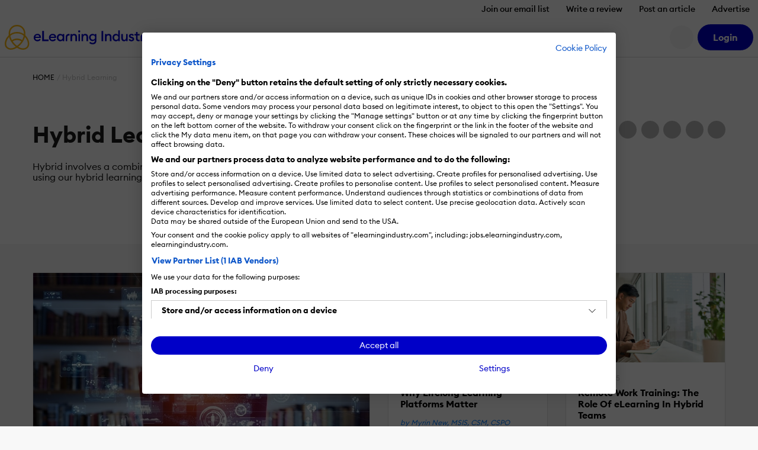

--- FILE ---
content_type: text/html; charset=UTF-8
request_url: https://elearningindustry.com/subjects/hybrid-learning
body_size: 19297
content:
<!DOCTYPE html>

<html xmlns="http://www.w3.org/1999/xhtml" xml:lang="en-US"
      lang="en-US">

<head><script>(function(w,i,g){w[g]=w[g]||[];if(typeof w[g].push=='function')w[g].push(i)})
(window,'GTM-W6GMZ2','google_tags_first_party');</script><script>(function(w,d,s,l){w[l]=w[l]||[];(function(){w[l].push(arguments);})('set', 'developer_id.dY2E1Nz', true);
		var f=d.getElementsByTagName(s)[0],
		j=d.createElement(s);j.async=true;j.src='/gtg1/';
		f.parentNode.insertBefore(j,f);
		})(window,document,'script','dataLayer');</script>

    <meta http-equiv="Content-Type" content="text/html; charset=utf-8"/>
<meta http-equiv="Content-Language" content="en-US>"/>

<meta name="Author" content="eLearning Industry"/>
<meta name="Owner" content="eLearning Industry"/>
<meta name="Publisher" content="eLearning Industry"/>
<meta name="Copyright" content="eLearning Industry"/>

<meta name="google-site-verification"
      content="7JEW4XCht-SdCpUyspB5voKo5OMvsmsBwCHW0HfzpQ4"/>
<meta name="norton-safeweb-site-verification"
      content="834kx5r2bjrlnn5s4zfibwmx4b34etjb-w6a44xau9lobjmordz8v051v0lt80159ol3rubeo5n6dmjetd93ghm-qbz4oywc3vkez7t--0p-ei98fd623o-ddgklrzgb"/>
<meta property="fb:pages" content="153356518080686"/>
<meta property="fb:app_id" content=""/>

<meta name="viewport" content="width=device-width, initial-scale=1, user-scalable=1"/>

<meta name="msapplication-TileColor" content="#da532c"/>
<meta name="msapplication-TileImage" content="https://elearningindustry.com/mstile-144x144.png"/>

<title>Hybrid Learning Archives - eLearning Industry</title>

<link rel="apple-touch-icon" sizes="180x180" href="https://elearningindustry.com/apple-touch-icon.png">
<link rel="icon" type="image/png" sizes="32x32" href="https://elearningindustry.com/favicon-32x32.png">
<link rel="icon" type="image/png" sizes="16x16" href="https://elearningindustry.com/favicon-16x16.png">
<link rel="manifest" href="https://elearningindustry.com/site.webmanifest">
<link rel="mask-icon" href="https://elearningindustry.com/safari-pinned-tab.svg" color="#fdb913">
<meta name="msapplication-TileColor" content="#0000c8">
<meta name="theme-color" content="#ffffff">

<link rel="alternate" type="application/rss+xml" title="eLearning Industry RSS Feed" href="https://feeds.feedburner.com/elearningindustry"/>

<link rel="preconnect" href="https://cdn.elearningindustry.com" crossorigin>
<link rel="dns-prefetch" href="//cdn.elearningindustry.com">

<meta name='robots' content='noindex, follow' />
	<style>img:is([sizes="auto" i], [sizes^="auto," i]) { contain-intrinsic-size: 3000px 1500px }</style>
	
	<!-- This site is optimized with the Yoast SEO Premium plugin v26.8 (Yoast SEO v26.8) - https://yoast.com/product/yoast-seo-premium-wordpress/ -->
	<meta property="og:locale" content="en_US" />
	<meta property="og:type" content="article" />
	<meta property="og:title" content="Hybrid Learning Archives" />
	<meta property="og:description" content="Hybrid involves a combination of virtual and face-to-face activities. Give learners the best of both worlds using our hybrid learning resources." />
	<meta property="og:url" content="https://elearningindustry.com/subjects/hybrid-learning" />
	<meta property="og:site_name" content="eLearning Industry" />
	<meta property="og:image" content="https://cdn.elearningindustry.com/wp-content/uploads/2020/10/eLearning-Industry_secondary-logo1.jpg" />
	<meta property="og:image:width" content="1897" />
	<meta property="og:image:height" content="872" />
	<meta property="og:image:type" content="image/jpeg" />
	<meta name="twitter:card" content="summary_large_image" />
	<meta name="twitter:site" content="@elearnindustry" />
	<script type="application/ld+json" class="yoast-schema-graph">{"@context":"https://schema.org","@graph":[{"@type":"CollectionPage","@id":"https://elearningindustry.com/subjects/hybrid-learning","url":"https://elearningindustry.com/subjects/hybrid-learning","name":"Hybrid Learning Archives - eLearning Industry","isPartOf":{"@id":"https://elearningindustry.com/#website"},"primaryImageOfPage":{"@id":"https://elearningindustry.com/subjects/hybrid-learning#primaryimage"},"image":{"@id":"https://elearningindustry.com/subjects/hybrid-learning#primaryimage"},"thumbnailUrl":"https://elearningindustry.com/wp-content/uploads/2025/09/17147e46bba683e9b83254e15016f43f.jpeg","breadcrumb":{"@id":"https://elearningindustry.com/subjects/hybrid-learning#breadcrumb"},"inLanguage":"en-US"},{"@type":"ImageObject","inLanguage":"en-US","@id":"https://elearningindustry.com/subjects/hybrid-learning#primaryimage","url":"https://elearningindustry.com/wp-content/uploads/2025/09/17147e46bba683e9b83254e15016f43f.jpeg","contentUrl":"https://elearningindustry.com/wp-content/uploads/2025/09/17147e46bba683e9b83254e15016f43f.jpeg","width":820,"height":460,"caption":"Hybrid Learning Vs. Blended Learning: Understanding The Key Differences"},{"@type":"BreadcrumbList","@id":"https://elearningindustry.com/subjects/hybrid-learning#breadcrumb","itemListElement":[{"@type":"ListItem","position":1,"name":"Home","item":"https://elearningindustry.com/"},{"@type":"ListItem","position":2,"name":"Hybrid Learning"}]},{"@type":"WebSite","@id":"https://elearningindustry.com/#website","url":"https://elearningindustry.com/","name":"eLearning Industry","description":"Post your eLearning article. At eLearning Industry you will find the best collection of eLearning articles, eLearning concepts, eLearning software, and eLearning resources.","publisher":{"@id":"https://elearningindustry.com/#organization"},"potentialAction":[{"@type":"SearchAction","target":{"@type":"EntryPoint","urlTemplate":"https://elearningindustry.com/?s={search_term_string}"},"query-input":{"@type":"PropertyValueSpecification","valueRequired":true,"valueName":"search_term_string"}}],"inLanguage":"en-US"},{"@type":"Organization","@id":"https://elearningindustry.com/#organization","name":"eLearning Industry Inc","url":"https://elearningindustry.com/","logo":{"@type":"ImageObject","inLanguage":"en-US","@id":"https://elearningindustry.com/#/schema/logo/image/","url":"https://elearningindustry.com/wp-content/uploads/2020/08/eLearning_Industry_Logo.png","contentUrl":"https://elearningindustry.com/wp-content/uploads/2020/08/eLearning_Industry_Logo.png","width":1920,"height":360,"caption":"eLearning Industry Inc"},"image":{"@id":"https://elearningindustry.com/#/schema/logo/image/"},"sameAs":["https://www.facebook.com/eLearningIndustry","https://x.com/elearnindustry","https://www.linkedin.com/company/elearningindustry","https://pinterest.com/elearning_industry/","https://www.youtube.com/c/eLearningIndustry"]}]}</script>
	<!-- / Yoast SEO Premium plugin. -->


<link rel='dns-prefetch' href='//cdnjs.cloudflare.com' />
<link rel="alternate" type="application/rss+xml" title="eLearning Industry &raquo; Hybrid Learning Category Feed" href="https://elearningindustry.com/subjects/hybrid-learning/feed" />
<style>:root{--branded-graphic1: url(../images//graphic-1.svg);--branded-graphic2: url(../images//graphic-2.svg);--branded-graphic3: url(../images//graphic-3.svg);--branded-graphic4: url(../images//graphic-4.svg);--branded-bannerGraphicLargeLeft: url(../images//banner-graphic-lg-left.svg);--branded-bannerGraphicLargeRight: url(../images//banner-graphic-lg-right.svg);--branded-bannerGraphicSmall: url(../images//banner-graphic-sm.svg);--branded-color1: ;--branded-color2: ;--branded-color3: ;--branded-color4: ;--branded-color5: ;}</style>    <script>
        var SITE_URL = 'https://elearningindustry.com';
        var THEME_URL = 'https://elearningindustry.com/wp-content/themes/eli-2015';
        var AJAX_URL = 'https://elearningindustry.com/wp-admin/admin-ajax.php';
        var ELI_KEYS = {
            gaTrackingId: "UA-29888936-1",
            googleMaps: "AIzaSyCjM9aUZkjVTJq-LOY9Q-Oea988VSz71uU",
            addThis: "ra-538f42054f4e3873",
            disqus: "elearningindustry",
            twitterVia: "elearnindustry",
            challengeKey: "0x4AAAAAAB1gRb2g3fI5YaCY"
        };
        var ELI = {
            extensions: {}
        };
        var UTIL = {
            require: function (dependencies) {
                "use strict";
                var _this = this;
                dependencies.forEach(function (name) {
                    _this.load(name);
                });
            },
            load: function (src) {
                "use strict";
                var script = document.createElement('script');
                script.src = src;
                script.async = false;
                document.head.appendChild(script);
            }
        };
    </script>
    
    
    <link rel="stylesheet" href="https://cdn.elearningindustry.com/wp-content/themes/eli-2015/assets/css/article-archive.css?id=c51eb2c0c508801bf793b73550ad2285" integrity="sha512-E+IOIqk15mVIrWCZS2aoaViYFHamY6mQfWYfyIc/Mj2CAfOCxHi+0LEofVugfwQpV4++WTbT8ieHDBJA5uMfNw==" crossorigin="anonymous" /><link rel="stylesheet" href="https://cdn.elearningindustry.com/wp-content/themes/eli-2015/assets/css/site.css?id=82b3bb1df6bb50cd9c3d65895fd8aebe" integrity="sha512-IrqMlGOxgG7mOB0ACQkep8eiTWnjd2irF7hBn6H6cE1x5ah5I+nPAu7EB4Pzl9ZzRAPAd5YoJoEMfoBWohwFIA==" crossorigin="anonymous" /><link rel="stylesheet" href="https://cdn.elearningindustry.com/wp-content/themes/eli-2015/assets/css/navigation.css?id=82a340595c05b9f23e1f9e927ebbd8cf" integrity="sha512-DMGeak/jVdoUzTGPeoh5nrHDgJ/H0+tCzyy/O3E82kzbZKsf9AAknLq0J7Yaz5tgiHhRf65n/GOqEt/GE2QVdQ==" crossorigin="anonymous" />
    
    <script src="https://kit.fontawesome.com/428d1947fa.js" crossorigin="anonymous" data-cookiefirst-category="necessary"></script>

<script>
    (function () {
        // Reload page on cookie preferences update.
        window.addEventListener('cf_consent', () => (window.location = window.location))
        window.addEventListener('cf_services_consent', () => (window.location = window.location))

        // Inform app that cookie consent is initialized.
        window.addEventListener('cf_init', function () {
            window.dispatchEvent(new CustomEvent('ELI/extensions/theme/cookieConsent', {detail: window.CookieFirst.consent}));
        });
    })()
</script>



    <link rel="preconnect" href="https://www.googletagmanager.com">

<script>
    window['gtag_enable_tcf_support'] = true;
</script>

<script data-cookiefirst-category="necessary">
    dataLayer = [
        {"visitorRole":"guest","visitorIsCurrentContentOwner":"false","visitorHasSubmittedArticle":"false","visitorCountryCode":"US","visitorIsCustomer":false,"visitorTotalOrderValue":0,"pageId":"","pageType":"category","pageSubtype":"","pageCategory":"hybrid-learning","pageCategories":"hybrid-learning","pageClientId":"","event":"view","brand":"eli"}    ];

        (function (w, d, s, l, i) {
        w[l] = w[l] || [];
        w[l].push({
            'gtm.start':
                new Date().getTime(), event: 'gtm.js'
        });
        var f = d.getElementsByTagName(s)[0],
            j = d.createElement(s), dl = l != 'dataLayer' ? '&l=' + l : '';
        j.async = true;
        j.src =
            'https://www.googletagmanager.com/gtm.js?id=' + i + dl + '';
        f.parentNode.insertBefore(j, f);
    })(window, document, 'script', 'dataLayer', 'GTM-W6GMZ2');
    </script>

</head>

<body class="archive category category-hybrid-learning category-233610 wp-theme-eli-2015">

<div id="wrapper">

<div id="container">
            <div class="c-navigation bg-white">
            <header class="border-bottom c-offcanvas__backdrop position-relative bg-white">
    <ul class="nav d-none d-xl-flex justify-content-end">
                    <li>
                <a class="nav-link c-header__link fs-6 fw-bold js-tracking__secNavLink pb-0"
                   aria-current="page" href="https://elearningindustry.com/newsletter-signup?itm_source=eli&amp;itm_medium=header&amp;itm_content=navbar_link&amp;itm_campaign=newsletter_signup">Join our email list</a>
            </li>
                    <li>
                <a class="nav-link c-header__link fs-6 fw-bold js-tracking__secNavLink pb-0"
                   aria-current="page" href="https://elearningindustry.com/share-your-experience-write-a-quick-review">Write a review</a>
            </li>
                    <li>
                <a class="nav-link c-header__link fs-6 fw-bold js-tracking__secNavLink pb-0"
                   aria-current="page" href="https://elearningindustry.com/post-here">Post an article</a>
            </li>
                    <li>
                <a class="nav-link c-header__link fs-6 fw-bold js-tracking__secNavLink pb-0"
                   aria-current="page" href="https://elearningindustry.com/advertise">Advertise</a>
            </li>
            </ul>

    <nav class="navbar navbar-expand-xl pt-xl-0">
        <div class="container-fluid px-2">
            <div
                class="c-header__logoWrapper d-flex d-lg-inline position-relative ps-lg-5 ps-xl-0 flex-grow-1 flex-lg-grow-0">
                <button
                    class="navbar-toggler position-absolute top-50 start-0 translate-middle-y border-0"
                    type="button"
                    data-bs-toggle="offcanvas" data-bs-target="#mobile-nav"
                    aria-controls="mobile-nav"
                    aria-expanded="false" aria-label="Open mobile navigation">
                    <i class="far fa-bars" aria-hidden="true"></i>
                </button>

                <a class="navbar-brand d-inline-block mx-auto mx-lg-0" href="https://elearningindustry.com">
                    <svg width=250 style="max-width: 335px; min-width: 170px;"
         data-name="eLearning Industry Logo" xmlns="http://www.w3.org/2000/svg"
         viewBox="0 0 335.495 56.703">
        <defs>
            <style>
                .c-header-brandColor {fill:#0000c8}
                .c-header-iconColor {fill:#fdb913}
            </style>
        </defs>
        <title>eLearning Industry</title>
        <g transform="translate(-2909.092 -2455.12)">
            <g data-name="Group 4830"
               transform="translate(2974.699 2467.527)">
                <g data-name="Group 4829">
                    <g data-name="Group 4828"
                       transform="translate(0 1.506)">
                        <g data-name="Group 4827">
                            <path
                                d="M2971.284 2471.053c4.289 0 7.89 2.848 7.89 8.118 0 .359 0 .655-.034 1.179h-12.864a4.768 4.768 0 0 0 5.042 4.452 5.145 5.145 0 0 0 4.68-2.489l2.75 1.965a8.418 8.418 0 0 1-7.463 3.8 8.209 8.209 0 0 1-8.543-8.511 8.3 8.3 0 0 1 8.542-8.514zm-4.843 6.677h9.1a4.269 4.269 0 0 0-4.386-3.633 4.614 4.614 0 0 0-4.714 3.633z"
                                class="c-header-brandColor" data-name="Path 776"
                                transform="translate(-2962.741 -2464.507)"/>
                            <path d="M2977.834 2465.955h3.829v19.575h10.637v3.666h-14.469z"
                                  class="c-header-brandColor" data-name="Path 777"
                                  transform="translate(-2958.453 -2465.955)"/>
                            <path
                                d="M2998.158 2471.053c4.289 0 7.889 2.848 7.889 8.118 0 .359 0 .655-.033 1.179h-12.864a4.767 4.767 0 0 0 5.041 4.452 5.147 5.147 0 0 0 4.681-2.489l2.749 1.965a8.418 8.418 0 0 1-7.463 3.8 8.208 8.208 0 0 1-8.543-8.511 8.3 8.3 0 0 1 8.543-8.514zm-4.844 6.677h9.1a4.27 4.27 0 0 0-4.387-3.633 4.614 4.614 0 0 0-4.712 3.633z"
                                class="c-header-brandColor" data-name="Path 778"
                                transform="translate(-2955.106 -2464.507)"/>
                            <path
                                d="M3011.427 2471.053a6.526 6.526 0 0 1 5.237 2.521v-2.194h3.6v16.367h-3.6v-2.193a6.53 6.53 0 0 1-5.237 2.521c-4.485 0-7.89-3.831-7.89-8.511s3.404-8.511 7.89-8.511zm.655 3.273c-2.913 0-4.878 2.292-4.878 5.238s1.965 5.238 4.878 5.238 4.877-2.292 4.877-5.238-1.965-5.237-4.877-5.237z"
                                class="c-header-brandColor" data-name="Path 779"
                                transform="translate(-2951.15 -2464.507)"/>
                        </g>
                    </g>
                    <path
                        d="M3027.613 2471.381h3.6v2.226a5.63 5.63 0 0 1 4.975-2.553c3.8 0 6.252 2.684 6.252 6.842v9.853h-3.6v-9.264c0-2.586-1.31-4.158-3.4-4.158-2.39 0-4.223 1.865-4.223 5.369v8.053h-3.6z"
                        class="c-header-brandColor" data-name="Path 780"
                        transform="translate(-2944.311 -2463.001)"/>
                    <path
                        d="M3043.613 2469.594a2.406 2.406 0 1 1 0-4.812 2.406 2.406 0 0 1 0 4.812zm-1.8 3.569h3.6v16.367h-3.6z"
                        class="c-header-brandColor" data-name="Path 781"
                        transform="translate(-2940.453 -2464.782)"/>
                    <path
                        d="M3047.156 2471.381h3.6v2.226a5.631 5.631 0 0 1 4.975-2.553c3.8 0 6.252 2.684 6.252 6.842v9.853h-3.6v-9.264c0-2.586-1.309-4.158-3.4-4.158-2.39 0-4.222 1.865-4.222 5.369v8.053h-3.6z"
                        class="c-header-brandColor" data-name="Path 782"
                        transform="translate(-2938.759 -2463.001)"/>
                    <path
                        d="M3068.584 2494.917a10.351 10.351 0 0 1-7.659-3.012l2.193-2.585a7.2 7.2 0 0 0 5.434 2.388 4.75 4.75 0 0 0 4.942-5.105v-1.503a6.426 6.426 0 0 1-5.238 2.553 8.31 8.31 0 0 1 0-16.6 6.4 6.4 0 0 1 5.238 2.521v-2.194h3.6v15.254c.001 5.697-3.665 8.283-8.51 8.283zm.327-10.573a5.01 5.01 0 1 0-4.877-5.009 4.8 4.8 0 0 0 4.877 5.009z"
                        class="c-header-brandColor" data-name="Path 783"
                        transform="translate(-2934.996 -2463.001)"/>
                    <path d="M3082.474 2465.955h3.829v23.245h-3.829z"
                          class="c-header-brandColor"
                          data-name="Path 784" transform="translate(-2928.724 -2464.449)"/>
                    <path
                        d="M3088.477 2471.381h3.6v2.226a5.635 5.635 0 0 1 4.976-2.553c3.8 0 6.252 2.684 6.252 6.842v9.853h-3.6v-9.264c0-2.586-1.31-4.158-3.4-4.158-2.39 0-4.224 1.865-4.224 5.369v8.053h-3.6z"
                        class="c-header-brandColor" data-name="Path 785"
                        transform="translate(-2927.02 -2463.001)"/>
                    <path
                        d="M3109.651 2472.792a6.529 6.529 0 0 1 5.238 2.521v-10.377h3.6v24.551h-3.6v-2.194a6.532 6.532 0 0 1-5.238 2.521c-4.484 0-7.889-3.831-7.889-8.511s3.405-8.511 7.889-8.511zm.655 3.273c-2.914 0-4.877 2.292-4.877 5.238s1.963 5.238 4.877 5.238 4.877-2.292 4.877-5.238-1.964-5.238-4.877-5.238z"
                        class="c-header-brandColor" data-name="Path 786"
                        transform="translate(-2923.245 -2464.739)"/>
                    <path
                        d="M3117.369 2471.308h3.6v9.2c0 2.619 1.178 4.223 3.273 4.223 2.324 0 3.993-1.866 3.993-5.369v-8.053h3.6v16.367h-3.6v-2.227a5.3 5.3 0 0 1-4.778 2.554c-3.765 0-6.089-2.717-6.089-6.907z"
                        class="c-header-brandColor" data-name="Path 787"
                        transform="translate(-2918.811 -2462.928)"/>
                    <path
                        d="M3136.86 2488.075c-2.913 0-5.4-1.145-6.58-3.47l2.652-1.9a4.224 4.224 0 0 0 3.928 2.259c1.276 0 2.356-.589 2.356-1.735 0-.948-.556-1.506-2.521-2.1l-1.441-.392c-2.847-.786-4.32-2.586-4.288-5.009.033-2.913 2.586-4.68 5.859-4.68a6.221 6.221 0 0 1 5.532 2.782l-2.488 1.9a3.718 3.718 0 0 0-3.11-1.669c-1.08 0-2.193.557-2.193 1.539 0 .785.361 1.473 1.965 1.93l1.669.492c2.88.852 4.583 2.291 4.583 4.976.002 3.146-2.552 5.077-5.923 5.077z"
                        class="c-header-brandColor" data-name="Path 788"
                        transform="translate(-2915.142 -2463.001)"/>
                    <path
                        d="M3149.643 2488.845c-3.142 0-5.6-1.734-5.6-5.433v-7.89h-3.4v-3.207h3.4v-4.55h3.6v4.55h4.681v3.207h-4.681v7.3c0 2.029.884 2.781 2.75 2.781a5.822 5.822 0 0 0 1.931-.326v3.207a8.725 8.725 0 0 1-2.681.361z"
                        class="c-header-brandColor" data-name="Path 789"
                        transform="translate(-2912.198 -2463.935)"/>
                    <path
                        d="M3162.433 2494.516l3.5-7.725-7.038-15.482h3.961l5.042 11.588 5.008-11.588h3.994l-10.508 23.208z"
                        class="c-header-brandColor" data-name="Path 790"
                        transform="translate(-2907.012 -2462.928)"/>
                    <path
                        d="M3022.766 2478.959c0-2.542 1.265-4.653 5.124-4.169v-3.416c-4.948-1-8.669 2.287-8.669 6.959v9.375h3.545z"
                        class="c-header-brandColor" data-name="Path 791"
                        transform="translate(-2946.695 -2462.961)"/>
                    <path
                        d="M3154.927 2478.947c0-2.542 1.264-4.652 5.124-4.17v-3.415c-4.949-1-8.669 2.287-8.669 6.958v9.375h3.545z"
                        class="c-header-brandColor" data-name="Path 792"
                        transform="translate(-2909.147 -2462.964)"/>
                </g>
            </g>
            <g data-name="Group 4832" transform="translate(2909.092 2455.12)">
                <path
                    d="M2935.946 2507.065l-1-.75a72.09 72.09 0 0 1-5.8-4.815c-13.111-13.112-16.1-31.455-6.67-40.889a18.88 18.88 0 0 1 13.465-5.49 18.635 18.635 0 0 1 13.464 5.49c9.433 9.434 6.441 27.777-6.67 40.889a72.167 72.167 0 0 1-5.8 4.815zm-11.112-44.1c-8.138 8.138-5.146 24.374 6.67 36.188a56.774 56.774 0 0 0 4.443 3.744 56.509 56.509 0 0 0 4.447-3.744c11.816-11.815 14.808-28.05 6.67-36.188a15.372 15.372 0 0 0-11.114-4.519 15.581 15.581 0 0 0-11.115 4.519z"
                    class="c-header-iconColor" data-name="Path 793"
                    transform="translate(-2908.135 -2455.12)"/>
                <g data-name="Group 4831" transform="translate(9.054 16.114)">
                    <path
                        d="M2952.427 2477.7a22.78 22.78 0 0 0-16.468-6.711 23.089 23.089 0 0 0-16.467 6.711l-2.348-2.348a26.879 26.879 0 0 1 37.633 0z"
                        class="c-header-iconColor" data-name="Path 794"
                        transform="translate(-2917.144 -2467.669)"/>
                    <path
                        d="M2923.578 2486.64l-2.087-2.584a21.114 21.114 0 0 1 13.233-4.676 20.878 20.878 0 0 1 12.87 4.385l-2.031 2.63a17.748 17.748 0 0 0-21.984.244z"
                        class="c-header-iconColor" data-name="Path 795"
                        transform="translate(-2915.909 -2464.341)"/>
                </g>
                <path
                    d="M2945.813 2506.685a25.767 25.767 0 0 1-15.111-5.546l2-2.657c7.576 5.693 16.363 6.536 20.894 2 5.324-5.323 3.18-16.126-4.775-24.082q-.395-.393-.8-.768l2.264-2.432c.3.277.592.56.882.851 9.252 9.251 11.394 22.163 4.775 28.781a14.017 14.017 0 0 1-10.129 3.853z"
                    class="c-header-iconColor" data-name="Path 796"
                    transform="translate(-2904.237 -2449.982)"/>
                <path
                    d="M2923.913 2506.783a13.82 13.82 0 0 1-10-3.791c-3.264-3.264-4.5-8.106-3.475-13.635a29.393 29.393 0 0 1 8.349-15.047c.573-.573 1.171-1.13 1.779-1.657l2.175 2.512c-.548.473-1.087.976-1.6 1.493a26.064 26.064 0 0 0-7.433 13.3c-.818 4.42.09 8.212 2.558 10.68 4.485 4.484 13.229 3.6 20.8-2.1l2 2.654a25.817 25.817 0 0 1-15.153 5.591z"
                    class="c-header-iconColor" data-name="Path 797"
                    transform="translate(-2910.092 -2450.139)"/>
            </g>
        </g>
    </svg>
                </a>
            </div>

            <div
                class="d-none d-lg-flex align-items-center justify-content-end order-xl-last ms-xl-4">
                
                

                
                <button
                    class="c-header__searchIcon d-none d-xl-block bg-light border-0 me-2 d-flex align-items-center justify-content-center rounded-circle fs-4"
                    data-bs-toggle="modal" data-bs-target="#search-modal"
                    aria-label="Search button">
                    <i class="fs-24 far fa-search fa-fw" aria-hidden="true"></i>
                </button>

                <user-menu cookie-name="eli_user_logged_in">
    <div class="c-userNav">
        <div class="d-none js-user-menu-logged-in">
                            <div class="dropdown">
                    <button id="user-menu-dropdown"
                            class="c-header__myAccount bg-secondary d-flex align-items-center justify-content-center rounded-circle fs-4 border-0"
                            type="button" data-bs-toggle="dropdown" aria-expanded="false"
                            aria-label="User account button">
                        <i class="fas fa-user" aria-hidden="true"></i>
                    </button>

                    <ul class="dropdown-menu dropdown-menu-end border-0 shadow"
                        aria-labelledby="user-menu-dropdown">
                                                                                <li>
                                <a class="dropdown-item"
                                   href="https://elearningindustry.com/account">Dashboard</a>
                            </li>
                                                                                <li>
                                <a class="dropdown-item"
                                   href="https://elearningindustry.com/account/portfolio">Portfolio</a>
                            </li>
                                                                                <li>
                                <a class="dropdown-item"
                                   href="https://elearningindustry.com/account/billing">Billing</a>
                            </li>
                                                                                <li>
                                <a class="dropdown-item"
                                   href="https://elearningindustry.com/account/profile">Profile</a>
                            </li>
                                                                                    <li>
                                    <hr class="dropdown-divider">
                                </li>
                                                        <li>
                                <a class="dropdown-item"
                                   href="https://elearningindustry.com/login?action=logout&amp;amp;redirect_to=https%3A%2F%2Felearningindustry.com%2Fsubjects%2Fhybrid-learning&amp;amp;_wpnonce=86752816c8">Sign Out</a>
                            </li>
                                            </ul>
                </div>
                    </div>

        <div class="d-none js-user-menu-logged-out">
            <ul class="d-flex list-unstyled mb-0">
                                    <li class="">
                        <a href="https://elearningindustry.com/login?redirect_to=https%3A%2F%2Felearningindustry.com%2Fsubjects%2Fhybrid-learning" class="btn btn-secondary"
                           aria-current="page"><strong>Login</strong></a>
                    </li>
                            </ul>
        </div>
    </div>
</user-menu>
            </div>

            
            <div class="offcanvas offcanvas-start ms-xl-3 ms-xxl-4 me-xl-5 border-0 c-offcanvas__nav"
     tabindex="-1" id="mobile-nav" aria-label="Mobile navigation">
    <div class="offcanvas-header d-block px-3 py-2 text-center d-xl-none position-relative">
    <svg width=250 style="max-width: 335px; min-width: 170px;"
         data-name="eLearning Industry Logo" xmlns="http://www.w3.org/2000/svg"
         viewBox="0 0 335.495 56.703">
        <defs>
            <style>
                .c-header-brandColor {fill:#0000c8}
                .c-header-iconColor {fill:#fdb913}
            </style>
        </defs>
        <title>eLearning Industry</title>
        <g transform="translate(-2909.092 -2455.12)">
            <g data-name="Group 4830"
               transform="translate(2974.699 2467.527)">
                <g data-name="Group 4829">
                    <g data-name="Group 4828"
                       transform="translate(0 1.506)">
                        <g data-name="Group 4827">
                            <path
                                d="M2971.284 2471.053c4.289 0 7.89 2.848 7.89 8.118 0 .359 0 .655-.034 1.179h-12.864a4.768 4.768 0 0 0 5.042 4.452 5.145 5.145 0 0 0 4.68-2.489l2.75 1.965a8.418 8.418 0 0 1-7.463 3.8 8.209 8.209 0 0 1-8.543-8.511 8.3 8.3 0 0 1 8.542-8.514zm-4.843 6.677h9.1a4.269 4.269 0 0 0-4.386-3.633 4.614 4.614 0 0 0-4.714 3.633z"
                                class="c-header-brandColor" data-name="Path 776"
                                transform="translate(-2962.741 -2464.507)"/>
                            <path d="M2977.834 2465.955h3.829v19.575h10.637v3.666h-14.469z"
                                  class="c-header-brandColor" data-name="Path 777"
                                  transform="translate(-2958.453 -2465.955)"/>
                            <path
                                d="M2998.158 2471.053c4.289 0 7.889 2.848 7.889 8.118 0 .359 0 .655-.033 1.179h-12.864a4.767 4.767 0 0 0 5.041 4.452 5.147 5.147 0 0 0 4.681-2.489l2.749 1.965a8.418 8.418 0 0 1-7.463 3.8 8.208 8.208 0 0 1-8.543-8.511 8.3 8.3 0 0 1 8.543-8.514zm-4.844 6.677h9.1a4.27 4.27 0 0 0-4.387-3.633 4.614 4.614 0 0 0-4.712 3.633z"
                                class="c-header-brandColor" data-name="Path 778"
                                transform="translate(-2955.106 -2464.507)"/>
                            <path
                                d="M3011.427 2471.053a6.526 6.526 0 0 1 5.237 2.521v-2.194h3.6v16.367h-3.6v-2.193a6.53 6.53 0 0 1-5.237 2.521c-4.485 0-7.89-3.831-7.89-8.511s3.404-8.511 7.89-8.511zm.655 3.273c-2.913 0-4.878 2.292-4.878 5.238s1.965 5.238 4.878 5.238 4.877-2.292 4.877-5.238-1.965-5.237-4.877-5.237z"
                                class="c-header-brandColor" data-name="Path 779"
                                transform="translate(-2951.15 -2464.507)"/>
                        </g>
                    </g>
                    <path
                        d="M3027.613 2471.381h3.6v2.226a5.63 5.63 0 0 1 4.975-2.553c3.8 0 6.252 2.684 6.252 6.842v9.853h-3.6v-9.264c0-2.586-1.31-4.158-3.4-4.158-2.39 0-4.223 1.865-4.223 5.369v8.053h-3.6z"
                        class="c-header-brandColor" data-name="Path 780"
                        transform="translate(-2944.311 -2463.001)"/>
                    <path
                        d="M3043.613 2469.594a2.406 2.406 0 1 1 0-4.812 2.406 2.406 0 0 1 0 4.812zm-1.8 3.569h3.6v16.367h-3.6z"
                        class="c-header-brandColor" data-name="Path 781"
                        transform="translate(-2940.453 -2464.782)"/>
                    <path
                        d="M3047.156 2471.381h3.6v2.226a5.631 5.631 0 0 1 4.975-2.553c3.8 0 6.252 2.684 6.252 6.842v9.853h-3.6v-9.264c0-2.586-1.309-4.158-3.4-4.158-2.39 0-4.222 1.865-4.222 5.369v8.053h-3.6z"
                        class="c-header-brandColor" data-name="Path 782"
                        transform="translate(-2938.759 -2463.001)"/>
                    <path
                        d="M3068.584 2494.917a10.351 10.351 0 0 1-7.659-3.012l2.193-2.585a7.2 7.2 0 0 0 5.434 2.388 4.75 4.75 0 0 0 4.942-5.105v-1.503a6.426 6.426 0 0 1-5.238 2.553 8.31 8.31 0 0 1 0-16.6 6.4 6.4 0 0 1 5.238 2.521v-2.194h3.6v15.254c.001 5.697-3.665 8.283-8.51 8.283zm.327-10.573a5.01 5.01 0 1 0-4.877-5.009 4.8 4.8 0 0 0 4.877 5.009z"
                        class="c-header-brandColor" data-name="Path 783"
                        transform="translate(-2934.996 -2463.001)"/>
                    <path d="M3082.474 2465.955h3.829v23.245h-3.829z"
                          class="c-header-brandColor"
                          data-name="Path 784" transform="translate(-2928.724 -2464.449)"/>
                    <path
                        d="M3088.477 2471.381h3.6v2.226a5.635 5.635 0 0 1 4.976-2.553c3.8 0 6.252 2.684 6.252 6.842v9.853h-3.6v-9.264c0-2.586-1.31-4.158-3.4-4.158-2.39 0-4.224 1.865-4.224 5.369v8.053h-3.6z"
                        class="c-header-brandColor" data-name="Path 785"
                        transform="translate(-2927.02 -2463.001)"/>
                    <path
                        d="M3109.651 2472.792a6.529 6.529 0 0 1 5.238 2.521v-10.377h3.6v24.551h-3.6v-2.194a6.532 6.532 0 0 1-5.238 2.521c-4.484 0-7.889-3.831-7.889-8.511s3.405-8.511 7.889-8.511zm.655 3.273c-2.914 0-4.877 2.292-4.877 5.238s1.963 5.238 4.877 5.238 4.877-2.292 4.877-5.238-1.964-5.238-4.877-5.238z"
                        class="c-header-brandColor" data-name="Path 786"
                        transform="translate(-2923.245 -2464.739)"/>
                    <path
                        d="M3117.369 2471.308h3.6v9.2c0 2.619 1.178 4.223 3.273 4.223 2.324 0 3.993-1.866 3.993-5.369v-8.053h3.6v16.367h-3.6v-2.227a5.3 5.3 0 0 1-4.778 2.554c-3.765 0-6.089-2.717-6.089-6.907z"
                        class="c-header-brandColor" data-name="Path 787"
                        transform="translate(-2918.811 -2462.928)"/>
                    <path
                        d="M3136.86 2488.075c-2.913 0-5.4-1.145-6.58-3.47l2.652-1.9a4.224 4.224 0 0 0 3.928 2.259c1.276 0 2.356-.589 2.356-1.735 0-.948-.556-1.506-2.521-2.1l-1.441-.392c-2.847-.786-4.32-2.586-4.288-5.009.033-2.913 2.586-4.68 5.859-4.68a6.221 6.221 0 0 1 5.532 2.782l-2.488 1.9a3.718 3.718 0 0 0-3.11-1.669c-1.08 0-2.193.557-2.193 1.539 0 .785.361 1.473 1.965 1.93l1.669.492c2.88.852 4.583 2.291 4.583 4.976.002 3.146-2.552 5.077-5.923 5.077z"
                        class="c-header-brandColor" data-name="Path 788"
                        transform="translate(-2915.142 -2463.001)"/>
                    <path
                        d="M3149.643 2488.845c-3.142 0-5.6-1.734-5.6-5.433v-7.89h-3.4v-3.207h3.4v-4.55h3.6v4.55h4.681v3.207h-4.681v7.3c0 2.029.884 2.781 2.75 2.781a5.822 5.822 0 0 0 1.931-.326v3.207a8.725 8.725 0 0 1-2.681.361z"
                        class="c-header-brandColor" data-name="Path 789"
                        transform="translate(-2912.198 -2463.935)"/>
                    <path
                        d="M3162.433 2494.516l3.5-7.725-7.038-15.482h3.961l5.042 11.588 5.008-11.588h3.994l-10.508 23.208z"
                        class="c-header-brandColor" data-name="Path 790"
                        transform="translate(-2907.012 -2462.928)"/>
                    <path
                        d="M3022.766 2478.959c0-2.542 1.265-4.653 5.124-4.169v-3.416c-4.948-1-8.669 2.287-8.669 6.959v9.375h3.545z"
                        class="c-header-brandColor" data-name="Path 791"
                        transform="translate(-2946.695 -2462.961)"/>
                    <path
                        d="M3154.927 2478.947c0-2.542 1.264-4.652 5.124-4.17v-3.415c-4.949-1-8.669 2.287-8.669 6.958v9.375h3.545z"
                        class="c-header-brandColor" data-name="Path 792"
                        transform="translate(-2909.147 -2462.964)"/>
                </g>
            </g>
            <g data-name="Group 4832" transform="translate(2909.092 2455.12)">
                <path
                    d="M2935.946 2507.065l-1-.75a72.09 72.09 0 0 1-5.8-4.815c-13.111-13.112-16.1-31.455-6.67-40.889a18.88 18.88 0 0 1 13.465-5.49 18.635 18.635 0 0 1 13.464 5.49c9.433 9.434 6.441 27.777-6.67 40.889a72.167 72.167 0 0 1-5.8 4.815zm-11.112-44.1c-8.138 8.138-5.146 24.374 6.67 36.188a56.774 56.774 0 0 0 4.443 3.744 56.509 56.509 0 0 0 4.447-3.744c11.816-11.815 14.808-28.05 6.67-36.188a15.372 15.372 0 0 0-11.114-4.519 15.581 15.581 0 0 0-11.115 4.519z"
                    class="c-header-iconColor" data-name="Path 793"
                    transform="translate(-2908.135 -2455.12)"/>
                <g data-name="Group 4831" transform="translate(9.054 16.114)">
                    <path
                        d="M2952.427 2477.7a22.78 22.78 0 0 0-16.468-6.711 23.089 23.089 0 0 0-16.467 6.711l-2.348-2.348a26.879 26.879 0 0 1 37.633 0z"
                        class="c-header-iconColor" data-name="Path 794"
                        transform="translate(-2917.144 -2467.669)"/>
                    <path
                        d="M2923.578 2486.64l-2.087-2.584a21.114 21.114 0 0 1 13.233-4.676 20.878 20.878 0 0 1 12.87 4.385l-2.031 2.63a17.748 17.748 0 0 0-21.984.244z"
                        class="c-header-iconColor" data-name="Path 795"
                        transform="translate(-2915.909 -2464.341)"/>
                </g>
                <path
                    d="M2945.813 2506.685a25.767 25.767 0 0 1-15.111-5.546l2-2.657c7.576 5.693 16.363 6.536 20.894 2 5.324-5.323 3.18-16.126-4.775-24.082q-.395-.393-.8-.768l2.264-2.432c.3.277.592.56.882.851 9.252 9.251 11.394 22.163 4.775 28.781a14.017 14.017 0 0 1-10.129 3.853z"
                    class="c-header-iconColor" data-name="Path 796"
                    transform="translate(-2904.237 -2449.982)"/>
                <path
                    d="M2923.913 2506.783a13.82 13.82 0 0 1-10-3.791c-3.264-3.264-4.5-8.106-3.475-13.635a29.393 29.393 0 0 1 8.349-15.047c.573-.573 1.171-1.13 1.779-1.657l2.175 2.512c-.548.473-1.087.976-1.6 1.493a26.064 26.064 0 0 0-7.433 13.3c-.818 4.42.09 8.212 2.558 10.68 4.485 4.484 13.229 3.6 20.8-2.1l2 2.654a25.817 25.817 0 0 1-15.153 5.591z"
                    class="c-header-iconColor" data-name="Path 797"
                    transform="translate(-2910.092 -2450.139)"/>
            </g>
        </g>
    </svg>

    
    <span data-bs-dismiss="offcanvas"
          class="end-0 top-0 bottom-0 d-flex align-items-center px-3 fs-4 position-absolute"><i
            class="fal fa-times" aria-hidden="true"></i></span>
</div>

    <div class="offcanvas-body">
        
        

        <div class="c-header__nav d-flex w-100 flex-wrap flex-column flex-xl-row">
            <ul class="navbar-nav order-3 order-xl-1 me-auto gap-xl-2 gap-xxl-3 mb-0">
                                    <li class="dropdown">
                        
                        <a href="#"
                           class="nav-link c-header__link d-none d-xl-block"
                           aria-current="page" data-bs-toggle="dropdown"
                           data-bs-auto-close="outside"
                           aria-expanded="true"
                           is="dropdown-backdrop"><strong>Resources</strong></a>

                        
                        <a href="#" id="menu-link-mobile-0"
                           class="nav-link link-dark position-relative d-xl-none"
                           aria-current="page"
                           data-bs-toggle="offcanvas"
                           data-bs-target="#panel-mobile-0"
                           aria-controls="panel-mobile-0" aria-expanded="false"
                           aria-label="Resources"><strong
                                class="w-100 pe-3">Resources</strong><i
                                class="far fa-angle-right position-absolute end-0 top-50 translate-middle-y"
                                aria-hidden="true"></i></a>

                        
                        <div
    class="pe-none bg-transparent dropdown-menu c-header__dropdown fs-4 shadow-none overflow-hidden p-0 border-0 c-header__dropdown--start"
    data-bs-popper="none">
    <div class="c-header__dropdownContainer container pe-auto shadow g-0 bg-white overflow-hidden">
        <div class="row g-0 w-100">
    <div class="col-12 col-xl">
        <ul class="list-unstyled d-flex flex-column h-100 p-4" style="min-height: 200px;">
                    <li class="mb-2 ">
                            <a href="https://elearningindustry.com/articles"
                   class="link-dark js-tracking__mainNavLink ">
                    Articles
                                    </a>
                    </li>
                    <li class="mb-2 ">
                            <a href="https://elearningindustry.com/free-ebooks"
                   class="link-dark js-tracking__mainNavLink ">
                    eBooks
                                    </a>
                    </li>
                    <li class="mb-2 ">
                            <a href="https://elearningindustry.com/webinars"
                   class="link-dark js-tracking__mainNavLink ">
                    Webinars
                                    </a>
                    </li>
                    <li class="mb-2 ">
                            <a href="https://elearningindustry.com/press-releases"
                   class="link-dark js-tracking__mainNavLink ">
                    Press Releases
                                    </a>
                    </li>
                    <li class="mb-2 ">
                            <a href="https://elearningindustry.com/elearning-events"
                   class="link-dark js-tracking__mainNavLink ">
                    Events
                                    </a>
                    </li>
                    <li class=" ">
                            <a href="https://elearningindustry.com/jobs"
                   class="link-dark js-tracking__mainNavLink ">
                    Job openings
                                    </a>
                    </li>
    
    
</ul>
    </div>

            <div class="col-auto">
            <div class="p-4 py-5 h-100 c-slot__bgImg c-slot__bgImg--orange h-100">
    <div class="pt-2">
        <h3 class="h5 mb-3 fw-bolder text-white">Publish your article with us and reach a large community of eLearning professionals</h3>
        <a href="https://elearningindustry.com/post-here"
           class="btn btn-secondary js-tracking__mainNavSlotLink">See more</a>
    </div>
</div>
        </div>
    </div>
    </div>
</div>
                    </li>
                                    <li class="dropdown">
                        
                        <a href="#"
                           class="nav-link c-header__link d-none d-xl-block"
                           aria-current="page" data-bs-toggle="dropdown"
                           data-bs-auto-close="outside"
                           aria-expanded="true"
                           is="dropdown-backdrop"><strong>Software &amp; Services</strong></a>

                        
                        <a href="#" id="menu-link-mobile-1"
                           class="nav-link link-dark position-relative d-xl-none"
                           aria-current="page"
                           data-bs-toggle="offcanvas"
                           data-bs-target="#panel-mobile-1"
                           aria-controls="panel-mobile-1" aria-expanded="false"
                           aria-label="Software &amp; Services"><strong
                                class="w-100 pe-3">Software &amp; Services</strong><i
                                class="far fa-angle-right position-absolute end-0 top-50 translate-middle-y"
                                aria-hidden="true"></i></a>

                        
                        <div
    class="pe-none bg-transparent dropdown-menu c-header__dropdown fs-4 shadow-none overflow-hidden p-0 border-0 c-header__dropdown--start c-header__dropdownDirectory"
    data-bs-popper="none">
    <div class="c-header__dropdownContainer container pe-auto shadow g-0 bg-white overflow-hidden">
        <div class="row g-0 w-100">
    <div class="col-12 col-xl">
        <ul class="list-unstyled d-flex justify-content-between h-100 p-4">
                                                                                                                                    <li class="h-100 w-50 me-5">
                                                    <div
                                                        class="fw-bold lh-1 mb-4">eLearning Categories</div>
                                                    <ul class="list-unstyled d-flex flex-column" style="min-height: 480px;">
                    <li class="mb-2 ">
                            <a href="https://elearningindustry.com/directory/software-categories/learning-management-systems"
                   class="link-dark js-tracking__mainNavLink ">
                    Learning Management Systems (LMS)
                                    </a>
                    </li>
                    <li class="mb-2 ">
                            <a href="https://elearningindustry.com/directory/software-categories/elearning-authoring-tools"
                   class="link-dark js-tracking__mainNavLink ">
                    eLearning Authoring Tools
                                    </a>
                    </li>
                    <li class="mb-2 ">
                            <a href="https://elearningindustry.com/directory/business-categories/elearning-content-providers"
                   class="link-dark js-tracking__mainNavLink ">
                    eLearning Content Providers
                                    </a>
                    </li>
                    <li class="mb-2 ">
                            <a href="https://elearningindustry.com/directory/software-categories/ai-tools"
                   class="link-dark js-tracking__mainNavLink ">
                    AI Tools
                                    </a>
                    </li>
                    <li class="mb-2 ">
                            <a href="https://elearningindustry.com/directory/business-categories/elearning-courses-marketplace"
                   class="link-dark js-tracking__mainNavLink ">
                    eLearning Course Marketplaces
                                    </a>
                    </li>
                    <li class="mb-2 ">
                            <a href="https://elearningindustry.com/directory/business-categories/online-language-providers"
                   class="link-dark js-tracking__mainNavLink ">
                    Online Language Providers
                                    </a>
                    </li>
                    <li class="mb-2 ">
                            <a href="https://elearningindustry.com/directory/business-categories/elearning-voice-actors"
                   class="link-dark js-tracking__mainNavLink ">
                    eLearning Voice Actors
                                    </a>
                    </li>
                    <li class="mb-2 ">
                            <a href="https://elearningindustry.com/directory/business-categories/elearning-translations-providers"
                   class="link-dark js-tracking__mainNavLink ">
                    eLearning Translation Providers
                                    </a>
                    </li>
                    <li class="mb-2 ">
                            <a href="https://elearningindustry.com/directory/software-categories/web-conferencing-software"
                   class="link-dark js-tracking__mainNavLink ">
                    Web Conferencing Software
                                    </a>
                    </li>
                    <li class="mb-2 ">
                            <a href="https://elearningindustry.com/directory/software-categories/project-management-software"
                   class="link-dark js-tracking__mainNavLink ">
                    Project Management Software
                                    </a>
                    </li>
                    <li class="mb-2 ">
                            <a href="https://elearningindustry.com/advertise/products/ppc-lms-learning-management-system?itm_source=eli&amp;itm_medium=header&amp;itm_content=navbar_link&amp;itm_campaign=free_dir_listing"
                   class="link-dark js-tracking__mainNavLink fw-bold">
                    Get Listed
                                            <i class="far fa-arrow-right ml-1" aria-hidden="true"></i>
                                    </a>
                    </li>
                                        <li class="mb-2 mt-auto">
                            <div class="d-block">
                    <small class="d-block text-muted mb-n1"></small>
                    <a href="https://www.talentlms.com/register-eldir/aff:el-ads2" target="_blank" rel="noopener "
                       class="link-dark d-inline-block js-tracking__mainNavLink">Forever Free LMS</a>
                    <i class="far fa-external-link ml-1 small"
                       aria-hidden="true"></i>
                </div>
                    </li>
                                        <li class=" ">
                            <div class="d-block">
                    <small class="d-block text-muted mb-n1"></small>
                    <a href="https://www.ispringsolutions.com/ispring-suite?ref=elearningindustry_eli-ispring-suite-site-link&amp;utm_source=elearningindustry&amp;utm_medium=partner&amp;utm_campaign=eli-ispring-suite-site-link" target="_blank" rel="noopener "
                       class="link-dark d-inline-block js-tracking__mainNavLink">PPT-to-SCORM authoring tool</a>
                    <i class="far fa-external-link ml-1 small"
                       aria-hidden="true"></i>
                </div>
                    </li>
    
    
</ul>
                                                </li>
                                                                                                                                                                                <li class="h-100 w-50 ">
                                                    <div
                                                        class="fw-bold lh-1 mb-4">HR Categories</div>
                                                    <ul class="list-unstyled d-flex flex-column" style="min-height: 480px;">
                    <li class="mb-2 ">
                            <a href="https://elearningindustry.com/directory/software-categories/applicant-tracking-systems"
                   class="link-dark js-tracking__mainNavLink ">
                    Applicant Tracking Systems
                                    </a>
                    </li>
                    <li class="mb-2 ">
                            <a href="https://elearningindustry.com/directory/software-categories/employee-engagement-software"
                   class="link-dark js-tracking__mainNavLink ">
                    Employee Engagement Software
                                    </a>
                    </li>
                    <li class="mb-2 ">
                            <a href="https://elearningindustry.com/directory/software-categories/onboarding-software"
                   class="link-dark js-tracking__mainNavLink ">
                    Employee Onboarding Software
                                    </a>
                    </li>
                    <li class="mb-2 ">
                            <a href="https://elearningindustry.com/directory/software-categories/employee-recognition-software"
                   class="link-dark js-tracking__mainNavLink ">
                    Employee Recognition Software
                                    </a>
                    </li>
                    <li class="mb-2 ">
                            <a href="https://elearningindustry.com/directory/software-categories/employee-scheduling-software"
                   class="link-dark js-tracking__mainNavLink ">
                    Employee Scheduling Software
                                    </a>
                    </li>
                    <li class="mb-2 ">
                            <a href="https://elearningindustry.com/directory/software-categories/payroll-software"
                   class="link-dark js-tracking__mainNavLink ">
                    Payroll Software
                                    </a>
                    </li>
                    <li class="mb-2 ">
                            <a href="https://elearningindustry.com/directory/software-categories/recruiting-software"
                   class="link-dark js-tracking__mainNavLink ">
                    Recruiting Software
                                    </a>
                    </li>
                    <li class="mb-2 ">
                            <a href="https://elearningindustry.com/directory/software-categories/time-tracking-software"
                   class="link-dark js-tracking__mainNavLink ">
                    Time Tracking Software
                                    </a>
                    </li>
                    <li class="mb-2 ">
                            <a href="https://elearningindustry.com/directory/software-categories/workforce-management-software"
                   class="link-dark js-tracking__mainNavLink ">
                    Workforce Management Software
                                    </a>
                    </li>
                    <li class=" ">
                            <a href="https://elearningindustry.com/top-hr-companies-registration"
                   class="link-dark js-tracking__mainNavLink fw-bold">
                    Get Listed
                                            <i class="far fa-arrow-right ml-1" aria-hidden="true"></i>
                                    </a>
                    </li>
    
    <li class="mt-4 py-3">
                                                                <div>
        <span style="font-size: 16px;">By</span>
        <img src="https://cdn.elearningindustry.com/wp-content/uploads/2023/11/logo-icon-grey-green.svg" alt="Branding Icon 2" class="c-customBranded__byBrandLogo"
             style="max-width: 100px;">
    </div>
                                                            </li>
</ul>
                                                </li>
                                                                                                                        </ul>
    </div>

            <div class="col-auto">
            <div class="p-4 py-5 h-100 c-slot__bgImg c-slot__bgImg--green h-100">
    <div class="pt-2">
        <h3 class="h5 mb-3 fw-bolder text-white">Get listed and reach buyers at the right time</h3>
        <a href="https://elearningindustry.com/advertise/products/ppc-lms-learning-management-system"
           class="btn btn-primary js-tracking__mainNavSlotLink">Join our Directories</a>
    </div>
</div>
        </div>
    </div>
    </div>
</div>
                    </li>
                                    <li class="dropdown">
                        
                        <a href="#"
                           class="nav-link c-header__link d-none d-xl-block"
                           aria-current="page" data-bs-toggle="dropdown"
                           data-bs-auto-close="outside"
                           aria-expanded="true"
                           is="dropdown-backdrop"><strong>Top Lists &amp; Awards</strong></a>

                        
                        <a href="#" id="menu-link-mobile-2"
                           class="nav-link link-dark position-relative d-xl-none"
                           aria-current="page"
                           data-bs-toggle="offcanvas"
                           data-bs-target="#panel-mobile-2"
                           aria-controls="panel-mobile-2" aria-expanded="false"
                           aria-label="Top Lists &amp; Awards"><strong
                                class="w-100 pe-3">Top Lists &amp; Awards</strong><i
                                class="far fa-angle-right position-absolute end-0 top-50 translate-middle-y"
                                aria-hidden="true"></i></a>

                        
                        <div
    class="pe-none bg-transparent dropdown-menu c-header__dropdown fs-4 shadow-none overflow-hidden p-0 border-0 c-header__dropdown--start c-header__dropdownToplists"
    data-bs-popper="none">
    <div class="c-header__dropdownContainer container pe-auto shadow g-0 bg-white overflow-hidden">
        <div class="row g-0 w-100">
    <div class="col-12 col-xl">
        <div class="d-flex">
    <div class="p-4 bg-light">
        <ul class="text-nowrap nav-fill nav nav-pills d-flex flex-column h-100" role="tablist">
                                                <li class="nav-item border border-1 flex-grow-0 ">
                        <button
                            class="px-3 d-inline-flex align-items-center nav-pill nav-link text-left  active "
                            data-toggle="pill" data-target="#pills-922585" type="button"
                            role="tab" aria-controls="pills-922585"
                            aria-selected="true">
                            LMS Top Lists<i
                                class="ms-auto ps-2 ml-auto pl-2 fa-solid fa-angle-right"></i>
                        </button>
                    </li>
                                                                <li class="nav-item border border-1 flex-grow-0  mt-2 ">
                        <button
                            class="px-3 d-inline-flex align-items-center nav-pill nav-link text-left "
                            data-toggle="pill" data-target="#pills-922586" type="button"
                            role="tab" aria-controls="pills-922586"
                            aria-selected="false">
                            Content Provider Top Lists<i
                                class="ms-auto ps-2 ml-auto pl-2 fa-solid fa-angle-right"></i>
                        </button>
                    </li>
                                                                <li class="nav-item border border-1 flex-grow-0  mt-2 ">
                        <button
                            class="px-3 d-inline-flex align-items-center nav-pill nav-link text-left "
                            data-toggle="pill" data-target="#pills-923401" type="button"
                            role="tab" aria-controls="pills-923401"
                            aria-selected="false">
                            Authoring Tools Top Lists<i
                                class="ms-auto ps-2 ml-auto pl-2 fa-solid fa-angle-right"></i>
                        </button>
                    </li>
                                                                <li class="nav-item border border-1 flex-grow-0  mt-2 ">
                        <button
                            class="px-3 d-inline-flex align-items-center nav-pill nav-link text-left "
                            data-toggle="pill" data-target="#pills-932666" type="button"
                            role="tab" aria-controls="pills-932666"
                            aria-selected="false">
                            AI Excellence Awards<i
                                class="ms-auto ps-2 ml-auto pl-2 fa-solid fa-angle-right"></i>
                        </button>
                    </li>
                                                                <li class="nav-item border border-1 flex-grow-0  mt-2 ">
                        <button
                            class="px-3 d-inline-flex align-items-center nav-pill nav-link text-left "
                            data-toggle="pill" data-target="#pills-924880" type="button"
                            role="tab" aria-controls="pills-924880"
                            aria-selected="false">
                            All Top Lists<i
                                class="ms-auto ps-2 ml-auto pl-2 fa-solid fa-angle-right"></i>
                        </button>
                    </li>
                                    </ul>
    </div>

    <div class="tab-content p-4" id="pills-tabContent">
                                    <div class="tab-pane  show active "
                     id="pills-922585" role="tabpanel"
                     aria-labelledby="pills-922585-tab">
                    <div class="fw-bold mb-0">LMS Top Lists</div>
                    <ul class="list-unstyled d-flex flex-column mt-4">
                    <li class="mb-2 ">
                            <a href="https://elearningindustry.com/the-best-learning-management-systems-top-list"
                   class="link-dark js-tracking__mainNavLink ">
                    Best LMSs
                                    </a>
                    </li>
                    <li class="mb-2 ">
                            <a href="https://elearningindustry.com/best-ai-tools-for-training-and-education-top-lms-platforms"
                   class="link-dark js-tracking__mainNavLink ">
                    AI Tools
                                    </a>
                    </li>
                    <li class="mb-2 ">
                            <a href="https://elearningindustry.com/top-lms-tools-measure-roi-for-training"
                   class="link-dark js-tracking__mainNavLink ">
                    Measure ROI for Training
                                    </a>
                    </li>
                    <li class=" ">
                            <a href="https://elearningindustry.com/subjects/top-lists/lms-top-lists"
                   class="link-dark js-tracking__mainNavLink fw-bold">
                    See all LMS Top Lists
                                            <i class="far fa-arrow-right ml-1" aria-hidden="true"></i>
                                    </a>
                    </li>
    
    
</ul>
                </div>
                                                <div class="tab-pane "
                     id="pills-922586" role="tabpanel"
                     aria-labelledby="pills-922586-tab">
                    <div class="fw-bold mb-0">Content Provider Top Lists</div>
                    <ul class="list-unstyled d-flex flex-column mt-4">
                    <li class="mb-2 ">
                            <a href="https://elearningindustry.com/top-elearning-content-development-companies"
                   class="link-dark js-tracking__mainNavLink ">
                    Top Content Providers
                                    </a>
                    </li>
                    <li class="mb-2 ">
                            <a href="https://elearningindustry.com/top-custom-elearning-content-providers-and-corporate-training-solutions"
                   class="link-dark js-tracking__mainNavLink ">
                    Corporate Training
                                    </a>
                    </li>
                    <li class="mb-2 ">
                            <a href="https://elearningindustry.com/top-ai-tools-ai-experts-content-providers-list"
                   class="link-dark js-tracking__mainNavLink ">
                    AI Tools
                                    </a>
                    </li>
                    <li class=" ">
                            <a href="https://elearningindustry.com/subjects/top-lists/content-provider-top-lists"
                   class="link-dark js-tracking__mainNavLink fw-bold">
                    See all Content Provider Top Lists
                                            <i class="far fa-arrow-right ml-1" aria-hidden="true"></i>
                                    </a>
                    </li>
    
    
</ul>
                </div>
                                                <div class="tab-pane "
                     id="pills-923401" role="tabpanel"
                     aria-labelledby="pills-923401-tab">
                    <div class="fw-bold mb-0">Authoring Tools Top Lists</div>
                    <ul class="list-unstyled d-flex flex-column mt-4">
                    <li class="mb-2 ">
                            <a href="https://elearningindustry.com/best-elearning-authoring-tools-and-course-creation-software"
                   class="link-dark js-tracking__mainNavLink ">
                    Top-Notch Training Content
                                    </a>
                    </li>
                    <li class=" ">
                            <a href="https://elearningindustry.com/subjects/top-lists/authoring-tools-top-lists"
                   class="link-dark js-tracking__mainNavLink fw-bold">
                    See all Authoring Tools Top Lists
                                            <i class="far fa-arrow-right ml-1" aria-hidden="true"></i>
                                    </a>
                    </li>
    
    
</ul>
                </div>
                                                <div class="tab-pane "
                     id="pills-932666" role="tabpanel"
                     aria-labelledby="pills-932666-tab">
                    <div class="fw-bold mb-0">AI Excellence Awards</div>
                    <ul class="list-unstyled d-flex flex-column mt-4">
                    <li class="mb-2 ">
                            <a href="https://elearningindustry.com/ai-excellence-awards-leading-ai-innovation-for-learning-and-skills-development"
                   class="link-dark js-tracking__mainNavLink ">
                    Learning &amp; Skills Development
                                    </a>
                    </li>
                    <li class="mb-2 ">
                            <a href="https://elearningindustry.com/ai-excellence-awards-most-effective-implementation-of-ai-for-talent-development-management"
                   class="link-dark js-tracking__mainNavLink ">
                    Talent Development &amp; Management
                                    </a>
                    </li>
                    <li class=" ">
                            <a href="https://elearningindustry.com/subjects/top-lists/ai-excellence-awards"
                   class="link-dark js-tracking__mainNavLink fw-bold">
                    See all AI Excellence Awards
                                            <i class="far fa-arrow-right ml-1" aria-hidden="true"></i>
                                    </a>
                    </li>
    
    
</ul>
                </div>
                                                <div class="tab-pane "
                     id="pills-924880" role="tabpanel"
                     aria-labelledby="pills-924880-tab">
                    <div class="fw-bold mb-0">All Top Lists</div>
                    <ul class="list-unstyled d-flex flex-column mt-4">
                    <li class=" ">
                            <a href="https://elearningindustry.com/subjects/top-lists"
                   class="link-dark js-tracking__mainNavLink fw-bold">
                    See all Top Lists
                                            <i class="far fa-arrow-right ml-1" aria-hidden="true"></i>
                                    </a>
                    </li>
    
    
</ul>
                </div>
                        </div>
</div>
    </div>

            <div class="col-auto">
            <div class="p-4 py-5 h-100 c-slot__bgImg c-slot__bgImg--green h-100">
    <div class="pt-2">
        <h3 class="h5 mb-3 fw-bolder text-white">Get listed and reach buyers at the right time</h3>
        <a href="https://elearningindustry.com/advertise/categories/top-lists-apply"
           class="btn btn-primary js-tracking__mainNavSlotLink">Feature in our Top Lists</a>
    </div>
</div>
        </div>
    </div>
    </div>
</div>
                    </li>
                            </ul>

                            <ul class="d-block d-xl-none navbar-nav order-4 pt-2 my-3 border-top order-xl-1">
                                            <li>
                            <a href="https://elearningindustry.com/newsletter-signup?itm_source=eli&amp;itm_medium=header&amp;itm_content=navbar_link&amp;itm_campaign=newsletter_signup"
                               class="nav-link link-dark "
                               aria-current="page">
                                <strong class="fw-bold">Join our email list</strong></a>
                        </li>
                                            <li>
                            <a href="https://elearningindustry.com/share-your-experience-write-a-quick-review"
                               class="nav-link link-dark "
                               aria-current="page">
                                <strong class="fw-bold">Write a review</strong></a>
                        </li>
                                            <li>
                            <a href="https://elearningindustry.com/post-here"
                               class="nav-link link-dark "
                               aria-current="page">
                                <strong class="fw-bold">Post an article</strong></a>
                        </li>
                                            <li>
                            <a href="https://elearningindustry.com/advertise"
                               class="nav-link link-dark pb-0"
                               aria-current="page">
                                <strong class="fw-bold">Advertise</strong></a>
                        </li>
                                    </ul>
            
            <div class="d-flex d-lg-none align-items-center order-5">
                
                

                
                <button
                    class="c-header__searchIcon d-none d-xl-block bg-light border-0 me-2 d-flex align-items-center justify-content-center rounded-circle fs-4"
                    data-bs-toggle="modal" data-bs-target="#search-modal"
                    aria-label="Search button">
                    <i class="fs-24 far fa-search fa-fw" aria-hidden="true"></i>
                </button>

                <user-menu cookie-name="eli_user_logged_in">
    <div class="c-userNav">
        <div class="d-none js-user-menu-logged-in">
                            <a href="https://elearningindustry.com/account"
                   class="c-header__myAccount bg-secondary d-flex d-lg-none align-items-center justify-content-center rounded-circle fs-4"
                   aria-label="My account"><i class="fas fa-user" aria-hidden="true"></i></a>
                    </div>

        <div class="d-none js-user-menu-logged-out">
            <ul class="d-flex list-unstyled mb-0">
                                    <li class="">
                        <a href="https://elearningindustry.com/login?redirect_to=https%3A%2F%2Felearningindustry.com%2Fsubjects%2Fhybrid-learning" class="btn btn-secondary"
                           aria-current="page"><strong>Login</strong></a>
                    </li>
                            </ul>
        </div>
    </div>
</user-menu>
            </div>
        </div>
    </div>
</div>

            
            <div class="col-12 d-xl-none">
            <div class="offcanvas offcanvas-start border-0 c-offcanvas__nav c-offcanvas--secondLevel"
             tabindex="-1"
             id="panel-mobile-0" aria-labelledby="menu-link-mobile-0">
            <div class="offcanvas-header d-block px-3 py-2 text-center d-xl-none position-relative">
    <svg width=250 style="max-width: 335px; min-width: 170px;"
         data-name="eLearning Industry Logo" xmlns="http://www.w3.org/2000/svg"
         viewBox="0 0 335.495 56.703">
        <defs>
            <style>
                .c-header-brandColor {fill:#0000c8}
                .c-header-iconColor {fill:#fdb913}
            </style>
        </defs>
        <title>eLearning Industry</title>
        <g transform="translate(-2909.092 -2455.12)">
            <g data-name="Group 4830"
               transform="translate(2974.699 2467.527)">
                <g data-name="Group 4829">
                    <g data-name="Group 4828"
                       transform="translate(0 1.506)">
                        <g data-name="Group 4827">
                            <path
                                d="M2971.284 2471.053c4.289 0 7.89 2.848 7.89 8.118 0 .359 0 .655-.034 1.179h-12.864a4.768 4.768 0 0 0 5.042 4.452 5.145 5.145 0 0 0 4.68-2.489l2.75 1.965a8.418 8.418 0 0 1-7.463 3.8 8.209 8.209 0 0 1-8.543-8.511 8.3 8.3 0 0 1 8.542-8.514zm-4.843 6.677h9.1a4.269 4.269 0 0 0-4.386-3.633 4.614 4.614 0 0 0-4.714 3.633z"
                                class="c-header-brandColor" data-name="Path 776"
                                transform="translate(-2962.741 -2464.507)"/>
                            <path d="M2977.834 2465.955h3.829v19.575h10.637v3.666h-14.469z"
                                  class="c-header-brandColor" data-name="Path 777"
                                  transform="translate(-2958.453 -2465.955)"/>
                            <path
                                d="M2998.158 2471.053c4.289 0 7.889 2.848 7.889 8.118 0 .359 0 .655-.033 1.179h-12.864a4.767 4.767 0 0 0 5.041 4.452 5.147 5.147 0 0 0 4.681-2.489l2.749 1.965a8.418 8.418 0 0 1-7.463 3.8 8.208 8.208 0 0 1-8.543-8.511 8.3 8.3 0 0 1 8.543-8.514zm-4.844 6.677h9.1a4.27 4.27 0 0 0-4.387-3.633 4.614 4.614 0 0 0-4.712 3.633z"
                                class="c-header-brandColor" data-name="Path 778"
                                transform="translate(-2955.106 -2464.507)"/>
                            <path
                                d="M3011.427 2471.053a6.526 6.526 0 0 1 5.237 2.521v-2.194h3.6v16.367h-3.6v-2.193a6.53 6.53 0 0 1-5.237 2.521c-4.485 0-7.89-3.831-7.89-8.511s3.404-8.511 7.89-8.511zm.655 3.273c-2.913 0-4.878 2.292-4.878 5.238s1.965 5.238 4.878 5.238 4.877-2.292 4.877-5.238-1.965-5.237-4.877-5.237z"
                                class="c-header-brandColor" data-name="Path 779"
                                transform="translate(-2951.15 -2464.507)"/>
                        </g>
                    </g>
                    <path
                        d="M3027.613 2471.381h3.6v2.226a5.63 5.63 0 0 1 4.975-2.553c3.8 0 6.252 2.684 6.252 6.842v9.853h-3.6v-9.264c0-2.586-1.31-4.158-3.4-4.158-2.39 0-4.223 1.865-4.223 5.369v8.053h-3.6z"
                        class="c-header-brandColor" data-name="Path 780"
                        transform="translate(-2944.311 -2463.001)"/>
                    <path
                        d="M3043.613 2469.594a2.406 2.406 0 1 1 0-4.812 2.406 2.406 0 0 1 0 4.812zm-1.8 3.569h3.6v16.367h-3.6z"
                        class="c-header-brandColor" data-name="Path 781"
                        transform="translate(-2940.453 -2464.782)"/>
                    <path
                        d="M3047.156 2471.381h3.6v2.226a5.631 5.631 0 0 1 4.975-2.553c3.8 0 6.252 2.684 6.252 6.842v9.853h-3.6v-9.264c0-2.586-1.309-4.158-3.4-4.158-2.39 0-4.222 1.865-4.222 5.369v8.053h-3.6z"
                        class="c-header-brandColor" data-name="Path 782"
                        transform="translate(-2938.759 -2463.001)"/>
                    <path
                        d="M3068.584 2494.917a10.351 10.351 0 0 1-7.659-3.012l2.193-2.585a7.2 7.2 0 0 0 5.434 2.388 4.75 4.75 0 0 0 4.942-5.105v-1.503a6.426 6.426 0 0 1-5.238 2.553 8.31 8.31 0 0 1 0-16.6 6.4 6.4 0 0 1 5.238 2.521v-2.194h3.6v15.254c.001 5.697-3.665 8.283-8.51 8.283zm.327-10.573a5.01 5.01 0 1 0-4.877-5.009 4.8 4.8 0 0 0 4.877 5.009z"
                        class="c-header-brandColor" data-name="Path 783"
                        transform="translate(-2934.996 -2463.001)"/>
                    <path d="M3082.474 2465.955h3.829v23.245h-3.829z"
                          class="c-header-brandColor"
                          data-name="Path 784" transform="translate(-2928.724 -2464.449)"/>
                    <path
                        d="M3088.477 2471.381h3.6v2.226a5.635 5.635 0 0 1 4.976-2.553c3.8 0 6.252 2.684 6.252 6.842v9.853h-3.6v-9.264c0-2.586-1.31-4.158-3.4-4.158-2.39 0-4.224 1.865-4.224 5.369v8.053h-3.6z"
                        class="c-header-brandColor" data-name="Path 785"
                        transform="translate(-2927.02 -2463.001)"/>
                    <path
                        d="M3109.651 2472.792a6.529 6.529 0 0 1 5.238 2.521v-10.377h3.6v24.551h-3.6v-2.194a6.532 6.532 0 0 1-5.238 2.521c-4.484 0-7.889-3.831-7.889-8.511s3.405-8.511 7.889-8.511zm.655 3.273c-2.914 0-4.877 2.292-4.877 5.238s1.963 5.238 4.877 5.238 4.877-2.292 4.877-5.238-1.964-5.238-4.877-5.238z"
                        class="c-header-brandColor" data-name="Path 786"
                        transform="translate(-2923.245 -2464.739)"/>
                    <path
                        d="M3117.369 2471.308h3.6v9.2c0 2.619 1.178 4.223 3.273 4.223 2.324 0 3.993-1.866 3.993-5.369v-8.053h3.6v16.367h-3.6v-2.227a5.3 5.3 0 0 1-4.778 2.554c-3.765 0-6.089-2.717-6.089-6.907z"
                        class="c-header-brandColor" data-name="Path 787"
                        transform="translate(-2918.811 -2462.928)"/>
                    <path
                        d="M3136.86 2488.075c-2.913 0-5.4-1.145-6.58-3.47l2.652-1.9a4.224 4.224 0 0 0 3.928 2.259c1.276 0 2.356-.589 2.356-1.735 0-.948-.556-1.506-2.521-2.1l-1.441-.392c-2.847-.786-4.32-2.586-4.288-5.009.033-2.913 2.586-4.68 5.859-4.68a6.221 6.221 0 0 1 5.532 2.782l-2.488 1.9a3.718 3.718 0 0 0-3.11-1.669c-1.08 0-2.193.557-2.193 1.539 0 .785.361 1.473 1.965 1.93l1.669.492c2.88.852 4.583 2.291 4.583 4.976.002 3.146-2.552 5.077-5.923 5.077z"
                        class="c-header-brandColor" data-name="Path 788"
                        transform="translate(-2915.142 -2463.001)"/>
                    <path
                        d="M3149.643 2488.845c-3.142 0-5.6-1.734-5.6-5.433v-7.89h-3.4v-3.207h3.4v-4.55h3.6v4.55h4.681v3.207h-4.681v7.3c0 2.029.884 2.781 2.75 2.781a5.822 5.822 0 0 0 1.931-.326v3.207a8.725 8.725 0 0 1-2.681.361z"
                        class="c-header-brandColor" data-name="Path 789"
                        transform="translate(-2912.198 -2463.935)"/>
                    <path
                        d="M3162.433 2494.516l3.5-7.725-7.038-15.482h3.961l5.042 11.588 5.008-11.588h3.994l-10.508 23.208z"
                        class="c-header-brandColor" data-name="Path 790"
                        transform="translate(-2907.012 -2462.928)"/>
                    <path
                        d="M3022.766 2478.959c0-2.542 1.265-4.653 5.124-4.169v-3.416c-4.948-1-8.669 2.287-8.669 6.959v9.375h3.545z"
                        class="c-header-brandColor" data-name="Path 791"
                        transform="translate(-2946.695 -2462.961)"/>
                    <path
                        d="M3154.927 2478.947c0-2.542 1.264-4.652 5.124-4.17v-3.415c-4.949-1-8.669 2.287-8.669 6.958v9.375h3.545z"
                        class="c-header-brandColor" data-name="Path 792"
                        transform="translate(-2909.147 -2462.964)"/>
                </g>
            </g>
            <g data-name="Group 4832" transform="translate(2909.092 2455.12)">
                <path
                    d="M2935.946 2507.065l-1-.75a72.09 72.09 0 0 1-5.8-4.815c-13.111-13.112-16.1-31.455-6.67-40.889a18.88 18.88 0 0 1 13.465-5.49 18.635 18.635 0 0 1 13.464 5.49c9.433 9.434 6.441 27.777-6.67 40.889a72.167 72.167 0 0 1-5.8 4.815zm-11.112-44.1c-8.138 8.138-5.146 24.374 6.67 36.188a56.774 56.774 0 0 0 4.443 3.744 56.509 56.509 0 0 0 4.447-3.744c11.816-11.815 14.808-28.05 6.67-36.188a15.372 15.372 0 0 0-11.114-4.519 15.581 15.581 0 0 0-11.115 4.519z"
                    class="c-header-iconColor" data-name="Path 793"
                    transform="translate(-2908.135 -2455.12)"/>
                <g data-name="Group 4831" transform="translate(9.054 16.114)">
                    <path
                        d="M2952.427 2477.7a22.78 22.78 0 0 0-16.468-6.711 23.089 23.089 0 0 0-16.467 6.711l-2.348-2.348a26.879 26.879 0 0 1 37.633 0z"
                        class="c-header-iconColor" data-name="Path 794"
                        transform="translate(-2917.144 -2467.669)"/>
                    <path
                        d="M2923.578 2486.64l-2.087-2.584a21.114 21.114 0 0 1 13.233-4.676 20.878 20.878 0 0 1 12.87 4.385l-2.031 2.63a17.748 17.748 0 0 0-21.984.244z"
                        class="c-header-iconColor" data-name="Path 795"
                        transform="translate(-2915.909 -2464.341)"/>
                </g>
                <path
                    d="M2945.813 2506.685a25.767 25.767 0 0 1-15.111-5.546l2-2.657c7.576 5.693 16.363 6.536 20.894 2 5.324-5.323 3.18-16.126-4.775-24.082q-.395-.393-.8-.768l2.264-2.432c.3.277.592.56.882.851 9.252 9.251 11.394 22.163 4.775 28.781a14.017 14.017 0 0 1-10.129 3.853z"
                    class="c-header-iconColor" data-name="Path 796"
                    transform="translate(-2904.237 -2449.982)"/>
                <path
                    d="M2923.913 2506.783a13.82 13.82 0 0 1-10-3.791c-3.264-3.264-4.5-8.106-3.475-13.635a29.393 29.393 0 0 1 8.349-15.047c.573-.573 1.171-1.13 1.779-1.657l2.175 2.512c-.548.473-1.087.976-1.6 1.493a26.064 26.064 0 0 0-7.433 13.3c-.818 4.42.09 8.212 2.558 10.68 4.485 4.484 13.229 3.6 20.8-2.1l2 2.654a25.817 25.817 0 0 1-15.153 5.591z"
                    class="c-header-iconColor" data-name="Path 797"
                    transform="translate(-2910.092 -2450.139)"/>
            </g>
        </g>
    </svg>

            <span data-bs-toggle="offcanvas" role="button" data-bs-target="#mobile-nav"
              aria-controls="mobile-nav" aria-expanded="false" aria-label="mobile-nav"
              class="start-0 top-0 bottom-0 d-flex align-items-center px-3 fs-5 position-absolute"><i
                class="far fa-chevron-left" aria-hidden="true"></i></span>
    
    <span data-bs-dismiss="offcanvas"
          class="end-0 top-0 bottom-0 d-flex align-items-center px-3 fs-4 position-absolute"><i
            class="fal fa-times" aria-hidden="true"></i></span>
</div>

                            
                <div class="offcanvas-body pb-0">
                    <div class="row gx-5 h-100">
                        <div class="col-12 flex-grow-1">
                            <ul class="navbar-nav list-unstyled">
                                                                                                            <li>
                                                                                            <a href="https://elearningindustry.com/articles"
                                                   class="nav-link link-dark">Articles</a>
                                                                                    </li>
                                                                                                                                                <li>
                                                                                            <a href="https://elearningindustry.com/free-ebooks"
                                                   class="nav-link link-dark">eBooks</a>
                                                                                    </li>
                                                                                                                                                <li>
                                                                                            <a href="https://elearningindustry.com/webinars"
                                                   class="nav-link link-dark">Webinars</a>
                                                                                    </li>
                                                                                                                                                <li>
                                                                                            <a href="https://elearningindustry.com/press-releases"
                                                   class="nav-link link-dark">Press Releases</a>
                                                                                    </li>
                                                                                                                                                <li>
                                                                                            <a href="https://elearningindustry.com/elearning-events"
                                                   class="nav-link link-dark">Events</a>
                                                                                    </li>
                                                                                                                                                <li>
                                                                                            <a href="https://elearningindustry.com/jobs"
                                                   class="nav-link link-dark">Job openings</a>
                                                                                    </li>
                                                                                                </ul>
                        </div>

                                                    <div class="col-12 mt-auto p-0">
                                <div class="p-4 py-5 h-100 c-slot__bgImg c-slot__bgImg--orange">
    <div class="pt-2">
        <h3 class="h5 mb-3 fw-bolder text-white">Publish your article with us and reach a large community of eLearning professionals</h3>
        <a href="https://elearningindustry.com/post-here"
           class="btn btn-secondary js-tracking__mainNavSlotLink">See more</a>
    </div>
</div>
                            </div>
                                            </div>
                </div>
                    </div>
            <div class="offcanvas offcanvas-start border-0 c-offcanvas__nav c-offcanvas--secondLevel"
             tabindex="-1"
             id="panel-mobile-1" aria-labelledby="menu-link-mobile-1">
            <div class="offcanvas-header d-block px-3 py-2 text-center d-xl-none position-relative">
    <svg width=250 style="max-width: 335px; min-width: 170px;"
         data-name="eLearning Industry Logo" xmlns="http://www.w3.org/2000/svg"
         viewBox="0 0 335.495 56.703">
        <defs>
            <style>
                .c-header-brandColor {fill:#0000c8}
                .c-header-iconColor {fill:#fdb913}
            </style>
        </defs>
        <title>eLearning Industry</title>
        <g transform="translate(-2909.092 -2455.12)">
            <g data-name="Group 4830"
               transform="translate(2974.699 2467.527)">
                <g data-name="Group 4829">
                    <g data-name="Group 4828"
                       transform="translate(0 1.506)">
                        <g data-name="Group 4827">
                            <path
                                d="M2971.284 2471.053c4.289 0 7.89 2.848 7.89 8.118 0 .359 0 .655-.034 1.179h-12.864a4.768 4.768 0 0 0 5.042 4.452 5.145 5.145 0 0 0 4.68-2.489l2.75 1.965a8.418 8.418 0 0 1-7.463 3.8 8.209 8.209 0 0 1-8.543-8.511 8.3 8.3 0 0 1 8.542-8.514zm-4.843 6.677h9.1a4.269 4.269 0 0 0-4.386-3.633 4.614 4.614 0 0 0-4.714 3.633z"
                                class="c-header-brandColor" data-name="Path 776"
                                transform="translate(-2962.741 -2464.507)"/>
                            <path d="M2977.834 2465.955h3.829v19.575h10.637v3.666h-14.469z"
                                  class="c-header-brandColor" data-name="Path 777"
                                  transform="translate(-2958.453 -2465.955)"/>
                            <path
                                d="M2998.158 2471.053c4.289 0 7.889 2.848 7.889 8.118 0 .359 0 .655-.033 1.179h-12.864a4.767 4.767 0 0 0 5.041 4.452 5.147 5.147 0 0 0 4.681-2.489l2.749 1.965a8.418 8.418 0 0 1-7.463 3.8 8.208 8.208 0 0 1-8.543-8.511 8.3 8.3 0 0 1 8.543-8.514zm-4.844 6.677h9.1a4.27 4.27 0 0 0-4.387-3.633 4.614 4.614 0 0 0-4.712 3.633z"
                                class="c-header-brandColor" data-name="Path 778"
                                transform="translate(-2955.106 -2464.507)"/>
                            <path
                                d="M3011.427 2471.053a6.526 6.526 0 0 1 5.237 2.521v-2.194h3.6v16.367h-3.6v-2.193a6.53 6.53 0 0 1-5.237 2.521c-4.485 0-7.89-3.831-7.89-8.511s3.404-8.511 7.89-8.511zm.655 3.273c-2.913 0-4.878 2.292-4.878 5.238s1.965 5.238 4.878 5.238 4.877-2.292 4.877-5.238-1.965-5.237-4.877-5.237z"
                                class="c-header-brandColor" data-name="Path 779"
                                transform="translate(-2951.15 -2464.507)"/>
                        </g>
                    </g>
                    <path
                        d="M3027.613 2471.381h3.6v2.226a5.63 5.63 0 0 1 4.975-2.553c3.8 0 6.252 2.684 6.252 6.842v9.853h-3.6v-9.264c0-2.586-1.31-4.158-3.4-4.158-2.39 0-4.223 1.865-4.223 5.369v8.053h-3.6z"
                        class="c-header-brandColor" data-name="Path 780"
                        transform="translate(-2944.311 -2463.001)"/>
                    <path
                        d="M3043.613 2469.594a2.406 2.406 0 1 1 0-4.812 2.406 2.406 0 0 1 0 4.812zm-1.8 3.569h3.6v16.367h-3.6z"
                        class="c-header-brandColor" data-name="Path 781"
                        transform="translate(-2940.453 -2464.782)"/>
                    <path
                        d="M3047.156 2471.381h3.6v2.226a5.631 5.631 0 0 1 4.975-2.553c3.8 0 6.252 2.684 6.252 6.842v9.853h-3.6v-9.264c0-2.586-1.309-4.158-3.4-4.158-2.39 0-4.222 1.865-4.222 5.369v8.053h-3.6z"
                        class="c-header-brandColor" data-name="Path 782"
                        transform="translate(-2938.759 -2463.001)"/>
                    <path
                        d="M3068.584 2494.917a10.351 10.351 0 0 1-7.659-3.012l2.193-2.585a7.2 7.2 0 0 0 5.434 2.388 4.75 4.75 0 0 0 4.942-5.105v-1.503a6.426 6.426 0 0 1-5.238 2.553 8.31 8.31 0 0 1 0-16.6 6.4 6.4 0 0 1 5.238 2.521v-2.194h3.6v15.254c.001 5.697-3.665 8.283-8.51 8.283zm.327-10.573a5.01 5.01 0 1 0-4.877-5.009 4.8 4.8 0 0 0 4.877 5.009z"
                        class="c-header-brandColor" data-name="Path 783"
                        transform="translate(-2934.996 -2463.001)"/>
                    <path d="M3082.474 2465.955h3.829v23.245h-3.829z"
                          class="c-header-brandColor"
                          data-name="Path 784" transform="translate(-2928.724 -2464.449)"/>
                    <path
                        d="M3088.477 2471.381h3.6v2.226a5.635 5.635 0 0 1 4.976-2.553c3.8 0 6.252 2.684 6.252 6.842v9.853h-3.6v-9.264c0-2.586-1.31-4.158-3.4-4.158-2.39 0-4.224 1.865-4.224 5.369v8.053h-3.6z"
                        class="c-header-brandColor" data-name="Path 785"
                        transform="translate(-2927.02 -2463.001)"/>
                    <path
                        d="M3109.651 2472.792a6.529 6.529 0 0 1 5.238 2.521v-10.377h3.6v24.551h-3.6v-2.194a6.532 6.532 0 0 1-5.238 2.521c-4.484 0-7.889-3.831-7.889-8.511s3.405-8.511 7.889-8.511zm.655 3.273c-2.914 0-4.877 2.292-4.877 5.238s1.963 5.238 4.877 5.238 4.877-2.292 4.877-5.238-1.964-5.238-4.877-5.238z"
                        class="c-header-brandColor" data-name="Path 786"
                        transform="translate(-2923.245 -2464.739)"/>
                    <path
                        d="M3117.369 2471.308h3.6v9.2c0 2.619 1.178 4.223 3.273 4.223 2.324 0 3.993-1.866 3.993-5.369v-8.053h3.6v16.367h-3.6v-2.227a5.3 5.3 0 0 1-4.778 2.554c-3.765 0-6.089-2.717-6.089-6.907z"
                        class="c-header-brandColor" data-name="Path 787"
                        transform="translate(-2918.811 -2462.928)"/>
                    <path
                        d="M3136.86 2488.075c-2.913 0-5.4-1.145-6.58-3.47l2.652-1.9a4.224 4.224 0 0 0 3.928 2.259c1.276 0 2.356-.589 2.356-1.735 0-.948-.556-1.506-2.521-2.1l-1.441-.392c-2.847-.786-4.32-2.586-4.288-5.009.033-2.913 2.586-4.68 5.859-4.68a6.221 6.221 0 0 1 5.532 2.782l-2.488 1.9a3.718 3.718 0 0 0-3.11-1.669c-1.08 0-2.193.557-2.193 1.539 0 .785.361 1.473 1.965 1.93l1.669.492c2.88.852 4.583 2.291 4.583 4.976.002 3.146-2.552 5.077-5.923 5.077z"
                        class="c-header-brandColor" data-name="Path 788"
                        transform="translate(-2915.142 -2463.001)"/>
                    <path
                        d="M3149.643 2488.845c-3.142 0-5.6-1.734-5.6-5.433v-7.89h-3.4v-3.207h3.4v-4.55h3.6v4.55h4.681v3.207h-4.681v7.3c0 2.029.884 2.781 2.75 2.781a5.822 5.822 0 0 0 1.931-.326v3.207a8.725 8.725 0 0 1-2.681.361z"
                        class="c-header-brandColor" data-name="Path 789"
                        transform="translate(-2912.198 -2463.935)"/>
                    <path
                        d="M3162.433 2494.516l3.5-7.725-7.038-15.482h3.961l5.042 11.588 5.008-11.588h3.994l-10.508 23.208z"
                        class="c-header-brandColor" data-name="Path 790"
                        transform="translate(-2907.012 -2462.928)"/>
                    <path
                        d="M3022.766 2478.959c0-2.542 1.265-4.653 5.124-4.169v-3.416c-4.948-1-8.669 2.287-8.669 6.959v9.375h3.545z"
                        class="c-header-brandColor" data-name="Path 791"
                        transform="translate(-2946.695 -2462.961)"/>
                    <path
                        d="M3154.927 2478.947c0-2.542 1.264-4.652 5.124-4.17v-3.415c-4.949-1-8.669 2.287-8.669 6.958v9.375h3.545z"
                        class="c-header-brandColor" data-name="Path 792"
                        transform="translate(-2909.147 -2462.964)"/>
                </g>
            </g>
            <g data-name="Group 4832" transform="translate(2909.092 2455.12)">
                <path
                    d="M2935.946 2507.065l-1-.75a72.09 72.09 0 0 1-5.8-4.815c-13.111-13.112-16.1-31.455-6.67-40.889a18.88 18.88 0 0 1 13.465-5.49 18.635 18.635 0 0 1 13.464 5.49c9.433 9.434 6.441 27.777-6.67 40.889a72.167 72.167 0 0 1-5.8 4.815zm-11.112-44.1c-8.138 8.138-5.146 24.374 6.67 36.188a56.774 56.774 0 0 0 4.443 3.744 56.509 56.509 0 0 0 4.447-3.744c11.816-11.815 14.808-28.05 6.67-36.188a15.372 15.372 0 0 0-11.114-4.519 15.581 15.581 0 0 0-11.115 4.519z"
                    class="c-header-iconColor" data-name="Path 793"
                    transform="translate(-2908.135 -2455.12)"/>
                <g data-name="Group 4831" transform="translate(9.054 16.114)">
                    <path
                        d="M2952.427 2477.7a22.78 22.78 0 0 0-16.468-6.711 23.089 23.089 0 0 0-16.467 6.711l-2.348-2.348a26.879 26.879 0 0 1 37.633 0z"
                        class="c-header-iconColor" data-name="Path 794"
                        transform="translate(-2917.144 -2467.669)"/>
                    <path
                        d="M2923.578 2486.64l-2.087-2.584a21.114 21.114 0 0 1 13.233-4.676 20.878 20.878 0 0 1 12.87 4.385l-2.031 2.63a17.748 17.748 0 0 0-21.984.244z"
                        class="c-header-iconColor" data-name="Path 795"
                        transform="translate(-2915.909 -2464.341)"/>
                </g>
                <path
                    d="M2945.813 2506.685a25.767 25.767 0 0 1-15.111-5.546l2-2.657c7.576 5.693 16.363 6.536 20.894 2 5.324-5.323 3.18-16.126-4.775-24.082q-.395-.393-.8-.768l2.264-2.432c.3.277.592.56.882.851 9.252 9.251 11.394 22.163 4.775 28.781a14.017 14.017 0 0 1-10.129 3.853z"
                    class="c-header-iconColor" data-name="Path 796"
                    transform="translate(-2904.237 -2449.982)"/>
                <path
                    d="M2923.913 2506.783a13.82 13.82 0 0 1-10-3.791c-3.264-3.264-4.5-8.106-3.475-13.635a29.393 29.393 0 0 1 8.349-15.047c.573-.573 1.171-1.13 1.779-1.657l2.175 2.512c-.548.473-1.087.976-1.6 1.493a26.064 26.064 0 0 0-7.433 13.3c-.818 4.42.09 8.212 2.558 10.68 4.485 4.484 13.229 3.6 20.8-2.1l2 2.654a25.817 25.817 0 0 1-15.153 5.591z"
                    class="c-header-iconColor" data-name="Path 797"
                    transform="translate(-2910.092 -2450.139)"/>
            </g>
        </g>
    </svg>

            <span data-bs-toggle="offcanvas" role="button" data-bs-target="#mobile-nav"
              aria-controls="mobile-nav" aria-expanded="false" aria-label="mobile-nav"
              class="start-0 top-0 bottom-0 d-flex align-items-center px-3 fs-5 position-absolute"><i
                class="far fa-chevron-left" aria-hidden="true"></i></span>
    
    <span data-bs-dismiss="offcanvas"
          class="end-0 top-0 bottom-0 d-flex align-items-center px-3 fs-4 position-absolute"><i
            class="fal fa-times" aria-hidden="true"></i></span>
</div>

                            
                <div class="offcanvas-body pb-0">
                    <div class="row gx-5 h-100">
                        <div class="col-12 flex-grow-1">
                            <ul class="navbar-nav list-unstyled">
                                                                                                                                                        <li class="h-100 ">
                                                <div
                                                    class="fw-bold lh-1 mb-2">eLearning Categories</div>

                                                                                                                                                            <a href="https://elearningindustry.com/directory/software-categories/learning-management-systems"
                                                           class="nav-link link-dark"
                                                           style="padding-left: 0 !important;">Learning Management Systems (LMS)</a>
                                                                                                                                                                                                                <a href="https://elearningindustry.com/directory/software-categories/elearning-authoring-tools"
                                                           class="nav-link link-dark"
                                                           style="padding-left: 0 !important;">eLearning Authoring Tools</a>
                                                                                                                                                                                                                <a href="https://elearningindustry.com/directory/business-categories/elearning-content-providers"
                                                           class="nav-link link-dark"
                                                           style="padding-left: 0 !important;">eLearning Content Providers</a>
                                                                                                                                                                                                                <a href="https://elearningindustry.com/directory/software-categories/ai-tools"
                                                           class="nav-link link-dark"
                                                           style="padding-left: 0 !important;">AI Tools</a>
                                                                                                                                                                                                                <a href="https://elearningindustry.com/directory/business-categories/elearning-courses-marketplace"
                                                           class="nav-link link-dark"
                                                           style="padding-left: 0 !important;">eLearning Course Marketplaces</a>
                                                                                                                                                                                                                <a href="https://elearningindustry.com/directory/business-categories/online-language-providers"
                                                           class="nav-link link-dark"
                                                           style="padding-left: 0 !important;">Online Language Providers</a>
                                                                                                                                                                                                                <a href="https://elearningindustry.com/directory/business-categories/elearning-voice-actors"
                                                           class="nav-link link-dark"
                                                           style="padding-left: 0 !important;">eLearning Voice Actors</a>
                                                                                                                                                                                                                <a href="https://elearningindustry.com/directory/business-categories/elearning-translations-providers"
                                                           class="nav-link link-dark"
                                                           style="padding-left: 0 !important;">eLearning Translation Providers</a>
                                                                                                                                                                                                                <a href="https://elearningindustry.com/directory/software-categories/web-conferencing-software"
                                                           class="nav-link link-dark"
                                                           style="padding-left: 0 !important;">Web Conferencing Software</a>
                                                                                                                                                                                                                <a href="https://elearningindustry.com/directory/software-categories/project-management-software"
                                                           class="nav-link link-dark"
                                                           style="padding-left: 0 !important;">Project Management Software</a>
                                                                                                                                                                                                                <a href="https://elearningindustry.com/advertise/products/ppc-lms-learning-management-system?itm_source=eli&amp;itm_medium=header&amp;itm_content=navbar_link&amp;itm_campaign=free_dir_listing"
                                                           class="nav-link link-dark"
                                                           style="padding-left: 0 !important;">Get Listed</a>
                                                                                                                                                                                                                <div
                                                            class="d-block mt-3">
                                                            <small
                                                                class="d-block text-muted mb-n1"></small>
                                                            <a href="https://www.talentlms.com/register-eldir/aff:el-ads2"
                                                               target="_blank"
                                                               rel="noopener "
                                                               class="link-dark d-inline-block js-tracking__mainNavLink"
                                                               style="padding-left: 0 !important;">Forever Free LMS</a>
                                                            <i class="far fa-external-link ml-1 small"
                                                               aria-hidden="true"></i>
                                                        </div>
                                                                                                                                                                                                                <div
                                                            class="d-block mt-3">
                                                            <small
                                                                class="d-block text-muted mb-n1"></small>
                                                            <a href="https://www.ispringsolutions.com/ispring-suite?ref=elearningindustry_eli-ispring-suite-site-link&amp;utm_source=elearningindustry&amp;utm_medium=partner&amp;utm_campaign=eli-ispring-suite-site-link"
                                                               target="_blank"
                                                               rel="noopener "
                                                               class="link-dark d-inline-block js-tracking__mainNavLink"
                                                               style="padding-left: 0 !important;">PPT-to-SCORM authoring tool</a>
                                                            <i class="far fa-external-link ml-1 small"
                                                               aria-hidden="true"></i>
                                                        </div>
                                                                                                                                                </li>
                                        

                                                                                                                                                                                                                                    <li class="h-100 mt-5 border-top pt-5">
                                                <div
                                                    class="fw-bold lh-1 mb-2">HR Categories</div>

                                                                                                                                                            <a href="https://elearningindustry.com/directory/software-categories/applicant-tracking-systems"
                                                           class="nav-link link-dark"
                                                           style="padding-left: 0 !important;">Applicant Tracking Systems</a>
                                                                                                                                                                                                                <a href="https://elearningindustry.com/directory/software-categories/employee-engagement-software"
                                                           class="nav-link link-dark"
                                                           style="padding-left: 0 !important;">Employee Engagement Software</a>
                                                                                                                                                                                                                <a href="https://elearningindustry.com/directory/software-categories/onboarding-software"
                                                           class="nav-link link-dark"
                                                           style="padding-left: 0 !important;">Employee Onboarding Software</a>
                                                                                                                                                                                                                <a href="https://elearningindustry.com/directory/software-categories/employee-recognition-software"
                                                           class="nav-link link-dark"
                                                           style="padding-left: 0 !important;">Employee Recognition Software</a>
                                                                                                                                                                                                                <a href="https://elearningindustry.com/directory/software-categories/employee-scheduling-software"
                                                           class="nav-link link-dark"
                                                           style="padding-left: 0 !important;">Employee Scheduling Software</a>
                                                                                                                                                                                                                <a href="https://elearningindustry.com/directory/software-categories/payroll-software"
                                                           class="nav-link link-dark"
                                                           style="padding-left: 0 !important;">Payroll Software</a>
                                                                                                                                                                                                                <a href="https://elearningindustry.com/directory/software-categories/recruiting-software"
                                                           class="nav-link link-dark"
                                                           style="padding-left: 0 !important;">Recruiting Software</a>
                                                                                                                                                                                                                <a href="https://elearningindustry.com/directory/software-categories/time-tracking-software"
                                                           class="nav-link link-dark"
                                                           style="padding-left: 0 !important;">Time Tracking Software</a>
                                                                                                                                                                                                                <a href="https://elearningindustry.com/directory/software-categories/workforce-management-software"
                                                           class="nav-link link-dark"
                                                           style="padding-left: 0 !important;">Workforce Management Software</a>
                                                                                                                                                                                                                <a href="https://elearningindustry.com/top-hr-companies-registration"
                                                           class="nav-link link-dark"
                                                           style="padding-left: 0 !important;">Get Listed</a>
                                                                                                                                                </li>
                                        

                                                                                    <li class="my-5">
                                                <div>
        <span style="font-size: 16px;">By</span>
        <img src="https://cdn.elearningindustry.com/wp-content/uploads/2023/11/logo-icon-grey-green.svg" alt="Branding Icon 2" class="c-customBranded__byBrandLogo"
             style="max-width: 100px;">
    </div>
                                            </li>
                                                                                                                                        </ul>
                        </div>

                                                    <div class="col-12 mt-auto p-0">
                                <div class="p-4 py-5 h-100 c-slot__bgImg c-slot__bgImg--green">
    <div class="pt-2">
        <h3 class="h5 mb-3 fw-bolder text-white">Get listed and reach buyers at the right time</h3>
        <a href="https://elearningindustry.com/advertise/products/ppc-lms-learning-management-system"
           class="btn btn-primary js-tracking__mainNavSlotLink">Join our Directories</a>
    </div>
</div>
                            </div>
                                            </div>
                </div>
                    </div>
            <div class="offcanvas offcanvas-start border-0 c-offcanvas__nav c-offcanvas--secondLevel"
             tabindex="-1"
             id="panel-mobile-2" aria-labelledby="menu-link-mobile-2">
            <div class="offcanvas-header d-block px-3 py-2 text-center d-xl-none position-relative">
    <svg width=250 style="max-width: 335px; min-width: 170px;"
         data-name="eLearning Industry Logo" xmlns="http://www.w3.org/2000/svg"
         viewBox="0 0 335.495 56.703">
        <defs>
            <style>
                .c-header-brandColor {fill:#0000c8}
                .c-header-iconColor {fill:#fdb913}
            </style>
        </defs>
        <title>eLearning Industry</title>
        <g transform="translate(-2909.092 -2455.12)">
            <g data-name="Group 4830"
               transform="translate(2974.699 2467.527)">
                <g data-name="Group 4829">
                    <g data-name="Group 4828"
                       transform="translate(0 1.506)">
                        <g data-name="Group 4827">
                            <path
                                d="M2971.284 2471.053c4.289 0 7.89 2.848 7.89 8.118 0 .359 0 .655-.034 1.179h-12.864a4.768 4.768 0 0 0 5.042 4.452 5.145 5.145 0 0 0 4.68-2.489l2.75 1.965a8.418 8.418 0 0 1-7.463 3.8 8.209 8.209 0 0 1-8.543-8.511 8.3 8.3 0 0 1 8.542-8.514zm-4.843 6.677h9.1a4.269 4.269 0 0 0-4.386-3.633 4.614 4.614 0 0 0-4.714 3.633z"
                                class="c-header-brandColor" data-name="Path 776"
                                transform="translate(-2962.741 -2464.507)"/>
                            <path d="M2977.834 2465.955h3.829v19.575h10.637v3.666h-14.469z"
                                  class="c-header-brandColor" data-name="Path 777"
                                  transform="translate(-2958.453 -2465.955)"/>
                            <path
                                d="M2998.158 2471.053c4.289 0 7.889 2.848 7.889 8.118 0 .359 0 .655-.033 1.179h-12.864a4.767 4.767 0 0 0 5.041 4.452 5.147 5.147 0 0 0 4.681-2.489l2.749 1.965a8.418 8.418 0 0 1-7.463 3.8 8.208 8.208 0 0 1-8.543-8.511 8.3 8.3 0 0 1 8.543-8.514zm-4.844 6.677h9.1a4.27 4.27 0 0 0-4.387-3.633 4.614 4.614 0 0 0-4.712 3.633z"
                                class="c-header-brandColor" data-name="Path 778"
                                transform="translate(-2955.106 -2464.507)"/>
                            <path
                                d="M3011.427 2471.053a6.526 6.526 0 0 1 5.237 2.521v-2.194h3.6v16.367h-3.6v-2.193a6.53 6.53 0 0 1-5.237 2.521c-4.485 0-7.89-3.831-7.89-8.511s3.404-8.511 7.89-8.511zm.655 3.273c-2.913 0-4.878 2.292-4.878 5.238s1.965 5.238 4.878 5.238 4.877-2.292 4.877-5.238-1.965-5.237-4.877-5.237z"
                                class="c-header-brandColor" data-name="Path 779"
                                transform="translate(-2951.15 -2464.507)"/>
                        </g>
                    </g>
                    <path
                        d="M3027.613 2471.381h3.6v2.226a5.63 5.63 0 0 1 4.975-2.553c3.8 0 6.252 2.684 6.252 6.842v9.853h-3.6v-9.264c0-2.586-1.31-4.158-3.4-4.158-2.39 0-4.223 1.865-4.223 5.369v8.053h-3.6z"
                        class="c-header-brandColor" data-name="Path 780"
                        transform="translate(-2944.311 -2463.001)"/>
                    <path
                        d="M3043.613 2469.594a2.406 2.406 0 1 1 0-4.812 2.406 2.406 0 0 1 0 4.812zm-1.8 3.569h3.6v16.367h-3.6z"
                        class="c-header-brandColor" data-name="Path 781"
                        transform="translate(-2940.453 -2464.782)"/>
                    <path
                        d="M3047.156 2471.381h3.6v2.226a5.631 5.631 0 0 1 4.975-2.553c3.8 0 6.252 2.684 6.252 6.842v9.853h-3.6v-9.264c0-2.586-1.309-4.158-3.4-4.158-2.39 0-4.222 1.865-4.222 5.369v8.053h-3.6z"
                        class="c-header-brandColor" data-name="Path 782"
                        transform="translate(-2938.759 -2463.001)"/>
                    <path
                        d="M3068.584 2494.917a10.351 10.351 0 0 1-7.659-3.012l2.193-2.585a7.2 7.2 0 0 0 5.434 2.388 4.75 4.75 0 0 0 4.942-5.105v-1.503a6.426 6.426 0 0 1-5.238 2.553 8.31 8.31 0 0 1 0-16.6 6.4 6.4 0 0 1 5.238 2.521v-2.194h3.6v15.254c.001 5.697-3.665 8.283-8.51 8.283zm.327-10.573a5.01 5.01 0 1 0-4.877-5.009 4.8 4.8 0 0 0 4.877 5.009z"
                        class="c-header-brandColor" data-name="Path 783"
                        transform="translate(-2934.996 -2463.001)"/>
                    <path d="M3082.474 2465.955h3.829v23.245h-3.829z"
                          class="c-header-brandColor"
                          data-name="Path 784" transform="translate(-2928.724 -2464.449)"/>
                    <path
                        d="M3088.477 2471.381h3.6v2.226a5.635 5.635 0 0 1 4.976-2.553c3.8 0 6.252 2.684 6.252 6.842v9.853h-3.6v-9.264c0-2.586-1.31-4.158-3.4-4.158-2.39 0-4.224 1.865-4.224 5.369v8.053h-3.6z"
                        class="c-header-brandColor" data-name="Path 785"
                        transform="translate(-2927.02 -2463.001)"/>
                    <path
                        d="M3109.651 2472.792a6.529 6.529 0 0 1 5.238 2.521v-10.377h3.6v24.551h-3.6v-2.194a6.532 6.532 0 0 1-5.238 2.521c-4.484 0-7.889-3.831-7.889-8.511s3.405-8.511 7.889-8.511zm.655 3.273c-2.914 0-4.877 2.292-4.877 5.238s1.963 5.238 4.877 5.238 4.877-2.292 4.877-5.238-1.964-5.238-4.877-5.238z"
                        class="c-header-brandColor" data-name="Path 786"
                        transform="translate(-2923.245 -2464.739)"/>
                    <path
                        d="M3117.369 2471.308h3.6v9.2c0 2.619 1.178 4.223 3.273 4.223 2.324 0 3.993-1.866 3.993-5.369v-8.053h3.6v16.367h-3.6v-2.227a5.3 5.3 0 0 1-4.778 2.554c-3.765 0-6.089-2.717-6.089-6.907z"
                        class="c-header-brandColor" data-name="Path 787"
                        transform="translate(-2918.811 -2462.928)"/>
                    <path
                        d="M3136.86 2488.075c-2.913 0-5.4-1.145-6.58-3.47l2.652-1.9a4.224 4.224 0 0 0 3.928 2.259c1.276 0 2.356-.589 2.356-1.735 0-.948-.556-1.506-2.521-2.1l-1.441-.392c-2.847-.786-4.32-2.586-4.288-5.009.033-2.913 2.586-4.68 5.859-4.68a6.221 6.221 0 0 1 5.532 2.782l-2.488 1.9a3.718 3.718 0 0 0-3.11-1.669c-1.08 0-2.193.557-2.193 1.539 0 .785.361 1.473 1.965 1.93l1.669.492c2.88.852 4.583 2.291 4.583 4.976.002 3.146-2.552 5.077-5.923 5.077z"
                        class="c-header-brandColor" data-name="Path 788"
                        transform="translate(-2915.142 -2463.001)"/>
                    <path
                        d="M3149.643 2488.845c-3.142 0-5.6-1.734-5.6-5.433v-7.89h-3.4v-3.207h3.4v-4.55h3.6v4.55h4.681v3.207h-4.681v7.3c0 2.029.884 2.781 2.75 2.781a5.822 5.822 0 0 0 1.931-.326v3.207a8.725 8.725 0 0 1-2.681.361z"
                        class="c-header-brandColor" data-name="Path 789"
                        transform="translate(-2912.198 -2463.935)"/>
                    <path
                        d="M3162.433 2494.516l3.5-7.725-7.038-15.482h3.961l5.042 11.588 5.008-11.588h3.994l-10.508 23.208z"
                        class="c-header-brandColor" data-name="Path 790"
                        transform="translate(-2907.012 -2462.928)"/>
                    <path
                        d="M3022.766 2478.959c0-2.542 1.265-4.653 5.124-4.169v-3.416c-4.948-1-8.669 2.287-8.669 6.959v9.375h3.545z"
                        class="c-header-brandColor" data-name="Path 791"
                        transform="translate(-2946.695 -2462.961)"/>
                    <path
                        d="M3154.927 2478.947c0-2.542 1.264-4.652 5.124-4.17v-3.415c-4.949-1-8.669 2.287-8.669 6.958v9.375h3.545z"
                        class="c-header-brandColor" data-name="Path 792"
                        transform="translate(-2909.147 -2462.964)"/>
                </g>
            </g>
            <g data-name="Group 4832" transform="translate(2909.092 2455.12)">
                <path
                    d="M2935.946 2507.065l-1-.75a72.09 72.09 0 0 1-5.8-4.815c-13.111-13.112-16.1-31.455-6.67-40.889a18.88 18.88 0 0 1 13.465-5.49 18.635 18.635 0 0 1 13.464 5.49c9.433 9.434 6.441 27.777-6.67 40.889a72.167 72.167 0 0 1-5.8 4.815zm-11.112-44.1c-8.138 8.138-5.146 24.374 6.67 36.188a56.774 56.774 0 0 0 4.443 3.744 56.509 56.509 0 0 0 4.447-3.744c11.816-11.815 14.808-28.05 6.67-36.188a15.372 15.372 0 0 0-11.114-4.519 15.581 15.581 0 0 0-11.115 4.519z"
                    class="c-header-iconColor" data-name="Path 793"
                    transform="translate(-2908.135 -2455.12)"/>
                <g data-name="Group 4831" transform="translate(9.054 16.114)">
                    <path
                        d="M2952.427 2477.7a22.78 22.78 0 0 0-16.468-6.711 23.089 23.089 0 0 0-16.467 6.711l-2.348-2.348a26.879 26.879 0 0 1 37.633 0z"
                        class="c-header-iconColor" data-name="Path 794"
                        transform="translate(-2917.144 -2467.669)"/>
                    <path
                        d="M2923.578 2486.64l-2.087-2.584a21.114 21.114 0 0 1 13.233-4.676 20.878 20.878 0 0 1 12.87 4.385l-2.031 2.63a17.748 17.748 0 0 0-21.984.244z"
                        class="c-header-iconColor" data-name="Path 795"
                        transform="translate(-2915.909 -2464.341)"/>
                </g>
                <path
                    d="M2945.813 2506.685a25.767 25.767 0 0 1-15.111-5.546l2-2.657c7.576 5.693 16.363 6.536 20.894 2 5.324-5.323 3.18-16.126-4.775-24.082q-.395-.393-.8-.768l2.264-2.432c.3.277.592.56.882.851 9.252 9.251 11.394 22.163 4.775 28.781a14.017 14.017 0 0 1-10.129 3.853z"
                    class="c-header-iconColor" data-name="Path 796"
                    transform="translate(-2904.237 -2449.982)"/>
                <path
                    d="M2923.913 2506.783a13.82 13.82 0 0 1-10-3.791c-3.264-3.264-4.5-8.106-3.475-13.635a29.393 29.393 0 0 1 8.349-15.047c.573-.573 1.171-1.13 1.779-1.657l2.175 2.512c-.548.473-1.087.976-1.6 1.493a26.064 26.064 0 0 0-7.433 13.3c-.818 4.42.09 8.212 2.558 10.68 4.485 4.484 13.229 3.6 20.8-2.1l2 2.654a25.817 25.817 0 0 1-15.153 5.591z"
                    class="c-header-iconColor" data-name="Path 797"
                    transform="translate(-2910.092 -2450.139)"/>
            </g>
        </g>
    </svg>

            <span data-bs-toggle="offcanvas" role="button" data-bs-target="#mobile-nav"
              aria-controls="mobile-nav" aria-expanded="false" aria-label="mobile-nav"
              class="start-0 top-0 bottom-0 d-flex align-items-center px-3 fs-5 position-absolute"><i
                class="far fa-chevron-left" aria-hidden="true"></i></span>
    
    <span data-bs-dismiss="offcanvas"
          class="end-0 top-0 bottom-0 d-flex align-items-center px-3 fs-4 position-absolute"><i
            class="fal fa-times" aria-hidden="true"></i></span>
</div>

                            
                <div class="offcanvas-body pb-0">
                    <div class="row gx-5 h-100">
                        <div class="col-12 flex-grow-1">
                            <ul class="navbar-nav list-unstyled">
                                                                                                                                                        <li class="h-100 ">
                                                <div
                                                    class="fw-bold lh-1 mb-2">LMS Top Lists</div>

                                                                                                                                                            <a href="https://elearningindustry.com/the-best-learning-management-systems-top-list"
                                                           class="nav-link link-dark"
                                                           style="padding-left: 0 !important;">Best LMSs</a>
                                                                                                                                                                                                                <a href="https://elearningindustry.com/best-ai-tools-for-training-and-education-top-lms-platforms"
                                                           class="nav-link link-dark"
                                                           style="padding-left: 0 !important;">AI Tools</a>
                                                                                                                                                                                                                <a href="https://elearningindustry.com/top-lms-tools-measure-roi-for-training"
                                                           class="nav-link link-dark"
                                                           style="padding-left: 0 !important;">Measure ROI for Training</a>
                                                                                                                                                                                                                <a href="https://elearningindustry.com/subjects/top-lists/lms-top-lists"
                                                           class="nav-link link-dark"
                                                           style="padding-left: 0 !important;">See all LMS Top Lists</a>
                                                                                                                                                </li>
                                        

                                                                                                                                                                                                                                    <li class="h-100 mt-5 border-top pt-5">
                                                <div
                                                    class="fw-bold lh-1 mb-2">Content Provider Top Lists</div>

                                                                                                                                                            <a href="https://elearningindustry.com/top-elearning-content-development-companies"
                                                           class="nav-link link-dark"
                                                           style="padding-left: 0 !important;">Top Content Providers</a>
                                                                                                                                                                                                                <a href="https://elearningindustry.com/top-custom-elearning-content-providers-and-corporate-training-solutions"
                                                           class="nav-link link-dark"
                                                           style="padding-left: 0 !important;">Corporate Training</a>
                                                                                                                                                                                                                <a href="https://elearningindustry.com/top-ai-tools-ai-experts-content-providers-list"
                                                           class="nav-link link-dark"
                                                           style="padding-left: 0 !important;">AI Tools</a>
                                                                                                                                                                                                                <a href="https://elearningindustry.com/subjects/top-lists/content-provider-top-lists"
                                                           class="nav-link link-dark"
                                                           style="padding-left: 0 !important;">See all Content Provider Top Lists</a>
                                                                                                                                                </li>
                                        

                                                                                                                                                                                                                                    <li class="h-100 mt-5 border-top pt-5">
                                                <div
                                                    class="fw-bold lh-1 mb-2">Authoring Tools Top Lists</div>

                                                                                                                                                            <a href="https://elearningindustry.com/best-elearning-authoring-tools-and-course-creation-software"
                                                           class="nav-link link-dark"
                                                           style="padding-left: 0 !important;">Top-Notch Training Content</a>
                                                                                                                                                                                                                <a href="https://elearningindustry.com/subjects/top-lists/authoring-tools-top-lists"
                                                           class="nav-link link-dark"
                                                           style="padding-left: 0 !important;">See all Authoring Tools Top Lists</a>
                                                                                                                                                </li>
                                        

                                                                                                                                                                                                                                    <li class="h-100 mt-5 border-top pt-5">
                                                <div
                                                    class="fw-bold lh-1 mb-2">AI Excellence Awards</div>

                                                                                                                                                            <a href="https://elearningindustry.com/ai-excellence-awards-leading-ai-innovation-for-learning-and-skills-development"
                                                           class="nav-link link-dark"
                                                           style="padding-left: 0 !important;">Learning &amp; Skills Development</a>
                                                                                                                                                                                                                <a href="https://elearningindustry.com/ai-excellence-awards-most-effective-implementation-of-ai-for-talent-development-management"
                                                           class="nav-link link-dark"
                                                           style="padding-left: 0 !important;">Talent Development &amp; Management</a>
                                                                                                                                                                                                                <a href="https://elearningindustry.com/subjects/top-lists/ai-excellence-awards"
                                                           class="nav-link link-dark"
                                                           style="padding-left: 0 !important;">See all AI Excellence Awards</a>
                                                                                                                                                </li>
                                        

                                                                                                                                                                                                                                    <li class="h-100 mt-5 border-top pt-5">
                                                <div
                                                    class="fw-bold lh-1 mb-2">All Top Lists</div>

                                                                                                                                                            <a href="https://elearningindustry.com/subjects/top-lists"
                                                           class="nav-link link-dark"
                                                           style="padding-left: 0 !important;">See all Top Lists</a>
                                                                                                                                                </li>
                                        

                                                                                                                                        </ul>
                        </div>

                                                    <div class="col-12 mt-auto p-0">
                                <div class="p-4 py-5 h-100 c-slot__bgImg c-slot__bgImg--green">
    <div class="pt-2">
        <h3 class="h5 mb-3 fw-bolder text-white">Get listed and reach buyers at the right time</h3>
        <a href="https://elearningindustry.com/advertise/categories/top-lists-apply"
           class="btn btn-primary js-tracking__mainNavSlotLink">Feature in our Top Lists</a>
    </div>
</div>
                            </div>
                                            </div>
                </div>
                    </div>
    </div>
        </div>
    </nav>
</header>



<div class="modal c-searchModal" id="search-modal" tabindex="-1" role="dialog"
     aria-labelledby="search-modal"
     aria-hidden="true">
    <div class="modal-dialog modal-fullscreen modal-dialog-centered" role="document">
        <div class="modal-content" style="font-size: 13px;">
            <div class="modal-header border-0 shadow-sm">
                <div class="container d-flex align-items-start" style="padding-left: 0">
                    <h3 class="c-searchModal__modalTitle">How can we help you?</h3>
                    <button type="button" class="btn-close" data-bs-dismiss="modal"
                            aria-label="Close"></button>
                </div>
            </div>
            <div class="modal-body ">
                <div id="js-searchWrapper" class="container p-0 mt-9 collapse fade">
                    <div class="row justify-content-center" style="font-size: 14px">
                        <div class="col">
                            <div id="js-search__box" class=" mb-3 border rounded"
                                 style="max-height: 50px"></div>
                        </div>
                        <div class="col-md-auto col-sm-12 mb-3  " style="max-height: 50px">
                            <select id="js-search__indexesTriggers"
                                    class="form-select form-select-lg border h-100"></select>
                        </div>
                    </div>
                    <div id="js-search__resultsWrapper"></div>
                </div>

                <div id="js-search-spinner" class="collapse fade show 4 h-50 ">
                    <div class="my-4 d-flex justify-content-center align-items-center  h-100">
                        <div class="spinner-grow fs-30 text-light" role="status">
                            <span
                                class="sr-only">Loading...</span>
                        </div>
                    </div>
                </div>
                <div id="js-search-failMsg" class="fs-20 text-center mt-7 collapse fade">
                    Oups. Something Has Gone Terribly Wrong. Please Try Later
                </div>
            </div>
        </div>
    </div>
</div>

<div id="js-search__templates" hidden class="d-none">
    <script data-comment="algolia-config">var eliAlgoliaConfig={"jsScript":"https:\/\/elearningindustry.com\/wp-content\/themes\/eli-2015\/assets\/js\/search.js?id=3f9a1a9c753fad7a0e93acb55d98a727","indexes":{"article":{"short":"article","label":"Articles","indexName":"production__post"},"ebook":{"short":"ebook","label":"eBooks","indexName":"production__ebook"},"webinar":{"short":"webinar","label":"Webinars","indexName":"production__webinar"},"business_listing":{"short":"business_listing","label":"Business Listings","indexName":"production__business_listing"},"product_listing":{"short":"product_listing","label":"Product Listings","indexName":"production__product_listing"},"event":{"short":"event","label":"Events","indexName":"production__event"},"press_release":{"short":"press_release","label":"Press Releases","indexName":"production__press_release"},"job":{"short":"job","label":"Jobs","indexName":"production__job"}},"engine":{"app_id":"6IW3YMQG5Z","api_search_key":"c2bff7f60428532ee3d7ed5236e5dd91"}}</script>    <script>
        var eliAlgoliaOptions = {
            defaultActiveIndexAlias: '',
            searchBox: {
                options: {
                    delaySearchToMs: 0,
                    searchAsYouType: false
                },
                classes: {
                    root: 'mx-auto',
                    form: 'd-flex flex-wrap align-items-center text-secondary',
                    input: 'form-control form-control-lg border-0 col order-1 text-reset shadow-none',
                    reset: 'btn btn-lg border-0 text-muted order-2 shadow-none',
                    submit: 'btn btn-lg border-0 text-reset shadow-none'
                },
                templates: {
                    submit: '<i aria-hidden="true" class="far fa-search"></i>',
                    reset: '<i aria-hidden="true" class="far fa-times mr-1"></i>'
                }
            },
            pagination: {
                classes: {
                    root: '',
                    list: 'pagination justify-content-end',
                    item: 'page-item',
                    link: 'page-link',
                    selectedItem: 'active d-none',
                    disabledItem: 'disabled'
                }
            },
            hits: {
                default: {
                    hitsPerPage: 6,
                    classes: {
                        list: 'row c-searchModal__list',
                        item: 'col-12 col-md-6 c-searchModal__hitItem'
                    }
                },
                article: {
                    hitsPerPage: 4,
                    classes: {
                        list: 'row c-searchModal__list',
                        item: 'col-lg-3 col-sm-6 c-searchModal__hitItem'
                    }
                },
                webinar: {
                    hitsPerPage: 4,
                    classes: {
                        list: 'row c-searchModal__list',
                        item: 'col-lg-3 col-sm-6 c-searchModal__hitItem'
                    }
                }
            }
        };
    </script>

    <script type="text/html" data-name="simple">
        <div class="col" style="padding-left: 0">
            {{#title}}
            <a href="{{url}}" class="d-block" title="{{title}}"
               style="font-size: 16px; margin-bottom: 12px; font-weight: bold;">
                {{#helpers.snippet}}{"attribute": "title"}{{/helpers.snippet}}
            </a>
            {{/title}}

            {{#date}}
            <p class="text-muted" style="margin-bottom: 12px; font-size: 14px;">
                {{date}}
            </p>
            {{/date}}

            {{#category}}
            <div style="margin-bottom: 8px">
                <a href="{{url}}" title="{{name}}"
                   class="border-bottom border-primary text-muted">{{name}}</a>
            </div>
            {{/category}}

            <a href="{{url}}" title="{{title}}" style="font-size: 14px !important;">
                {{#summary}}
                {{#helpers.snippet}}{"attribute": "summary"}{{/helpers.snippet}}
                {{/summary}}
                {{^summary}}
                {{#helpers.snippet}}{"attribute": "content"}{{/helpers.snippet}}
                {{/summary}}
            </a>
            <div style="margin-top: 8px">
                {{#_tags}}
                <span class="badge c-searchModal__badge">{{name}}</span>
                {{/_tags}}
            </div>

            <div style="margin-top: 8px">
                {{#rating}}
                {{{rating}}} 
                {{/rating}}
            </div>
        </div>
    </script>
    <script type="text/html" data-name="owner">
        {{#owner}}
        <div class="row" data-id="{{id}}" style="margin-bottom: 12px;">
            {{#image}}
            <div class="col-2 col-sm-3">
                <img src="{{image}}" alt="{{ name }}" class="c-searchModal__ownerImg">
            </div>
            {{/image}}
            <div class="col">
                <p style="font-size: 12px !important;">{{name}}</p>
                <p class="c-searchModal__ownerHeadline">{{headline}}</p>
            </div>
        </div>
        {{/owner}}
    </script>
    <script type="text/html" data-name="default">
        <article class="h-100 d-flex " data-id="{{id}}">
            <a href="{{url}}" class="col-3 col-sm-2" style="padding-left: 0; padding-right: 15px;">
                {{#image}}
                <img src="{{image}}" alt="{{ title }}" class="rounded">
                {{/image}}
            </a>
            #includeTemplate:simple#
        </article>
    </script>
    <script type="text/html" data-name="default2">
        <a class="c-searchModal__defaultItem" href="{{url}}" title="{{title}}">
            {{#image}}
            <figure class="c-searchModal__defaultItemImg">
                <img src="{{image}}" alt="{{ title }}" class="rounded ">
            </figure>
            {{/image}}

            {{#title}}
            <p class="c-searchModal__defaultItemTitle">
                {{#helpers.snippet}}{"attribute": "title"}{{/helpers.snippet}}
            </p>
            {{/title}}
            {{#date}}
            <p class="c-searchModal__defaultItemDate">
                {{date}}
            </p>
            {{/date}}
            <p style="font-size: 14px !important;">
                {{#summary}}
                {{#helpers.snippet}}{"attribute": "summary"}{{/helpers.snippet}}
                {{/summary}}
            </p>
        </a>
    </script>


    <script type="text/html" data-name="article">
        <article class="h-100 d-flex flex-column" data-id="{{id}}">
            #includeTemplate:default2#
            #includeTemplate:owner#
        </article>
    </script>
    <script type="text/html" data-name="webinar">
        <article class="h-100 d-flex flex-column" data-id="{{id}}">
            #includeTemplate:default2#
            {{#owner}}
            <div class="row" data-id="{{id}}">
                {{#image}}
                <div class="col-2 col-sm-3">
                    <img src="{{image}}" alt="{{ name }}" class=""
                         style="max-width: 50px !important;">
                </div>
                {{/image}}
                <div class="col">
                    <p class="text-muted"
                       style="font-size: 12px !important; margin-bottom: 8px;">Powered By</p>
                    <p style="font-size: 12px;">{{name}}</p>
                </div>
            </div>
            {{/owner}}
        </article>
    </script>
    <script type="text/html" data-name="job">
        <article class="h-100 d-flex " data-id="{{id}}">
            #includeTemplate:simple#
        </article>
    </script>

    <script type="text/html" data-name="event"
            data-use-template="job">
    </script>
    <script type="text/html" data-name="product">
        <article class="h-100 d-flex flex-column" data-id="{{id}}">
            #includeTemplate:simple#
        </article>
    </script>

    <script type="text/html" data-name="noResultsText"><p class="">No results for <q>{{query}}</q>
        </p></script>
    <script type="text/html"
            data-name="searchBoxPlaceHolder">Type something, then press enter to search...</script>

    <script type="text/html" data-name="itemsWrapper">
        <div id="{-ids.wrapper-}" class="c-searchWrapper mt-9 collapse fade {-show-}">
            <div class="d-flex flex-wrap" style="margin-bottom: 28px">
                <h2 style="font-size: 26px !important;">{-title-}</h2>
                <div class="d-flex align-items-center" style="margin-left: auto">
                    <div id="{-ids.numHits-}" style="margin-right: 18px"></div>
                    <div id="{-ids.pagination-}" class="c-searchWrapper__pagination"
                         style="margin-right: 18px"></div>
                    <div id="{-ids.paginationText-}" class=""></div>
                </div>
            </div>
            <div id="{-ids.hits-}" class="c-searchWrapper__hits"></div>
        </div>
    </script>
    <script type="text/html"
            data-name="paginationNumOfResults">{-count-} results</script>
    <script type="text/html"
            data-name="paginationNumOfPages">{-startResults-} - {-endResults-}</script>
    <script type="text/html" data-name="selectBoxHtml">
        <option data-target="{-wrapperID-}" data-index="{-value-}" {-selected-}>{-label-}</option>
    </script>
    <script type="text/html" data-name="allBtnText">All</script>
</div>
        </div>
    <div class="b2c">
    <div class="hero">
        <div class="container">
                            <div class="row justify-content-center ">
                    <div
                        class="js-ads-post_category-header col my-4 text-center overflow-hidden d-none"></div>
                </div>
            
            <nav aria-label="breadcrumb">
    <ol class="breadcrumb py-7">
                                                <li class="breadcrumb-item">
                    <a href="https://elearningindustry.com">
                        Home
                    </a>
                </li>
                                                                            <li class="breadcrumb_last breadcrumb-item active" aria-current="page">
                        Hybrid Learning
                    </li>
                                        </ol>
</nav>

            <div class="hero__details js-hero-details">
                <div class="hero__column-left">
                    <h1 class="hero__title mb-2">
                        Hybrid Learning
                    </h1>

                    <div class="hero__description">
                                                    <p>Hybrid involves a combination of virtual and face-to-face activities. Give learners the best of both worlds using our hybrid learning resources. </p>
                                            </div>
                                    </div>

                                <div class="hero__column-right">
                    
                    <div class="hero__share">
                        <div
                            class="addthis addthis_inline_share_toolbox_umgu"></div>
                    </div>
                </div>
            </div>
        </div>
    </div>

    <div class="article-archive pt-10">
                    <div class="container">
                <div class="pb-10">
                    <div class="row articles-featured">
                        <div class="col-lg-6 mb-10 articles-featured__boss">
                                                            
<article class="card rounded-sm fs-16 overflow-hidden c-article ">
    <div class="position-relative overflow-hidden">
        <a href="https://elearningindustry.com/hybrid-learning-vs-blended-learning-understanding-the-key-differences" class="c-article__imageLink d-block embed-responsive embed-responsive-16by9">
            <img width="820" height="460" src="https://cdn.elearningindustry.com/wp-content/uploads/2025/09/17147e46bba683e9b83254e15016f43f.jpeg" class="embed-responsive-item format-wide wp-post-image" alt="Hybrid Learning Vs. Blended Learning: Understanding The Key Differences" decoding="async" fetchpriority="high" srcset="https://cdn.elearningindustry.com/wp-content/uploads/2025/09/17147e46bba683e9b83254e15016f43f.jpeg 820w, https://cdn.elearningindustry.com/wp-content/uploads/2025/09/17147e46bba683e9b83254e15016f43f-800x449.jpeg 800w, https://cdn.elearningindustry.com/wp-content/uploads/2025/09/17147e46bba683e9b83254e15016f43f-768x431.jpeg 768w" sizes="(max-width: 820px) 100vw, 820px" />        </a>

            </div>

    <div class="card-body">
        <div class="fsr-075 text-muted mb-3">
            September 18, 2025             | Sponsored        </div>

        
        <h2>
            <a href="https://elearningindustry.com/hybrid-learning-vs-blended-learning-understanding-the-key-differences"
               class="text-underline-hover d-block font-weight-bold fsr-sm-10 fsr-md-15">
                Hybrid Learning Vs. Blended Learning: Understanding The Key Differences            </a>
        </h2>

                    <div class="font-weight-light my-5 d-none d-md-block">
                Discover the distinctions between hybrid learning vs. blended learning approaches and determine which one best suits your employees and workplace.            </div>
        
                    <a href="https://elearningindustry.com/elearning-authors/elena-koumparaki"
               class="fsr-075 text-info font-italic text-underline-hover d-block mt-5">
                by Elena Koumparaki            </a>
            </div>
</article>
                                                    </div>

                        <div class="col-lg-6 articles-featured__quad">
                            <div class="row">
                                                                    <div class="col-sm-6 mb-8">
                                        
<article class="card rounded-sm fs-16 overflow-hidden c-article ">
    <div class="position-relative overflow-hidden">
        <a href="https://elearningindustry.com/hybrid-models-of-education-why-lifelong-learning-matters" class="c-article__imageLink d-block embed-responsive embed-responsive-16by9">
            <img width="820" height="460" src="https://cdn.elearningindustry.com/wp-content/uploads/2025/05/Shutterstock_2044316066.jpg" class="embed-responsive-item format-wide wp-post-image" alt="Why Lifelong Learning Platforms Matter" decoding="async" srcset="https://cdn.elearningindustry.com/wp-content/uploads/2025/05/Shutterstock_2044316066.jpg 820w, https://cdn.elearningindustry.com/wp-content/uploads/2025/05/Shutterstock_2044316066-800x449.jpg 800w, https://cdn.elearningindustry.com/wp-content/uploads/2025/05/Shutterstock_2044316066-768x431.jpg 768w" sizes="(max-width: 820px) 100vw, 820px" />        </a>

            </div>

    <div class="card-body">
        <div class="fsr-075 text-muted mb-3">
            May 11, 2025                    </div>

        
        <h2>
            <a href="https://elearningindustry.com/hybrid-models-of-education-why-lifelong-learning-matters"
               class="text-underline-hover d-block font-weight-bold ">
                Why Lifelong Learning Platforms Matter            </a>
        </h2>

        
                    <a href="https://elearningindustry.com/elearning-authors/myrin-new-msis-csm-cspo"
               class="fsr-075 text-info font-italic text-underline-hover d-block mt-5">
                by Myrin New, MSIS, CSM, CSPO            </a>
            </div>
</article>
                                    </div>
                                                                    <div class="col-sm-6 mb-8">
                                        
<article class="card rounded-sm fs-16 overflow-hidden c-article ">
    <div class="position-relative overflow-hidden">
        <a href="https://elearningindustry.com/remote-work-training-the-role-of-elearning-in-hybrid-teams" class="c-article__imageLink d-block embed-responsive embed-responsive-16by9">
            <img width="820" height="460" src="https://cdn.elearningindustry.com/wp-content/uploads/2025/04/Remote-Work-Training-The-Role-Of-eLearning-In-Hybrid-Teams.jpg" class="embed-responsive-item format-wide wp-post-image" alt="Remote Work Training The Role Of eLearning In Hybrid Teams" decoding="async" srcset="https://cdn.elearningindustry.com/wp-content/uploads/2025/04/Remote-Work-Training-The-Role-Of-eLearning-In-Hybrid-Teams.jpg 820w, https://cdn.elearningindustry.com/wp-content/uploads/2025/04/Remote-Work-Training-The-Role-Of-eLearning-In-Hybrid-Teams-800x449.jpg 800w, https://cdn.elearningindustry.com/wp-content/uploads/2025/04/Remote-Work-Training-The-Role-Of-eLearning-In-Hybrid-Teams-768x431.jpg 768w" sizes="(max-width: 820px) 100vw, 820px" />        </a>

            </div>

    <div class="card-body">
        <div class="fsr-075 text-muted mb-3">
            April 4, 2025                    </div>

        
        <h2>
            <a href="https://elearningindustry.com/remote-work-training-the-role-of-elearning-in-hybrid-teams"
               class="text-underline-hover d-block font-weight-bold ">
                Remote Work Training: The Role Of eLearning In Hybrid Teams            </a>
        </h2>

        
                    <a href="https://elearningindustry.com/elearning-authors/satyabrata-das"
               class="fsr-075 text-info font-italic text-underline-hover d-block mt-5">
                by Satyabrata Das            </a>
            </div>
</article>
                                    </div>
                                                                    <div class="col-sm-6 mb-8">
                                        
<article class="card rounded-sm fs-16 overflow-hidden c-article ">
    <div class="position-relative overflow-hidden">
        <a href="https://elearningindustry.com/hybrid-learning-in-the-workplace-definition-benefits-and-implementation" class="c-article__imageLink d-block embed-responsive embed-responsive-16by9">
            <img width="820" height="460" src="https://cdn.elearningindustry.com/wp-content/uploads/2025/02/efe5b94ec1080c87b72dbf0b52435c3f.jpeg" class="embed-responsive-item format-wide wp-post-image" alt="Hybrid Learning In The Workplace: Definition, Benefits, And Implementation" decoding="async" srcset="https://cdn.elearningindustry.com/wp-content/uploads/2025/02/efe5b94ec1080c87b72dbf0b52435c3f.jpeg 820w, https://cdn.elearningindustry.com/wp-content/uploads/2025/02/efe5b94ec1080c87b72dbf0b52435c3f-800x449.jpeg 800w, https://cdn.elearningindustry.com/wp-content/uploads/2025/02/efe5b94ec1080c87b72dbf0b52435c3f-768x431.jpeg 768w" sizes="(max-width: 820px) 100vw, 820px" />        </a>

            </div>

    <div class="card-body">
        <div class="fsr-075 text-muted mb-3">
            February 27, 2025             | Sponsored        </div>

        
        <h2>
            <a href="https://elearningindustry.com/hybrid-learning-in-the-workplace-definition-benefits-and-implementation"
               class="text-underline-hover d-block font-weight-bold ">
                Hybrid Learning In The Workplace: Definition, Benefits, And Implementation            </a>
        </h2>

        
                    <a href="https://elearningindustry.com/elearning-authors/elena-koumparaki"
               class="fsr-075 text-info font-italic text-underline-hover d-block mt-5">
                by Elena Koumparaki            </a>
            </div>
</article>
                                    </div>
                                                                    <div class="col-sm-6 mb-8">
                                        
<article class="card rounded-sm fs-16 overflow-hidden c-article ">
    <div class="position-relative overflow-hidden">
        <a href="https://elearningindustry.com/hybrid-education-features-that-make-it-the-future-of-learning" class="c-article__imageLink d-block embed-responsive embed-responsive-16by9">
            <img width="820" height="460" src="https://cdn.elearningindustry.com/wp-content/uploads/2025/02/Shutterstock_2157603711.jpg" class="embed-responsive-item format-wide wp-post-image" alt="Hybrid Education: Features That Make It The Future Of Learning" decoding="async" srcset="https://cdn.elearningindustry.com/wp-content/uploads/2025/02/Shutterstock_2157603711.jpg 820w, https://cdn.elearningindustry.com/wp-content/uploads/2025/02/Shutterstock_2157603711-800x449.jpg 800w, https://cdn.elearningindustry.com/wp-content/uploads/2025/02/Shutterstock_2157603711-768x431.jpg 768w" sizes="(max-width: 820px) 100vw, 820px" />        </a>

            </div>

    <div class="card-body">
        <div class="fsr-075 text-muted mb-3">
            February 2, 2025                    </div>

        
        <h2>
            <a href="https://elearningindustry.com/hybrid-education-features-that-make-it-the-future-of-learning"
               class="text-underline-hover d-block font-weight-bold ">
                Hybrid Education: Features That Make It The Future Of Learning            </a>
        </h2>

        
                    <a href="https://elearningindustry.com/elearning-authors/asad-malik"
               class="fsr-075 text-info font-italic text-underline-hover d-block mt-5">
                by Asad Malik            </a>
            </div>
</article>
                                    </div>
                                                            </div>
                        </div>
                    </div>
                </div>

                                    <div class="row justify-content-center">
                        <div
                            class="js-ads-post_category-leaderboard-1 col text-center overflow-hidden d-none"></div>
                    </div>
                
                            </div>

            <div class="container">
                <div class="py-10">
                    <div class="row articles-inline">
                                                    <div class="col-sm-6 col-lg-3  mb-8">
                                
<article class="card rounded-sm fs-16 overflow-hidden c-article ">
    <div class="position-relative overflow-hidden">
        <a href="https://elearningindustry.com/the-future-of-hybrid-learning-combining-in-person-and-online-education" class="c-article__imageLink d-block embed-responsive embed-responsive-16by9">
            <img width="820" height="460" src="https://cdn.elearningindustry.com/wp-content/uploads/2024/12/The-Future-Of-Hybrid-Learning-Combining-In-Person-And-Online-Education.jpg" class="embed-responsive-item format-wide wp-post-image" alt="The Future Of Hybrid Learning: Blending In-Person And Online" decoding="async" srcset="https://cdn.elearningindustry.com/wp-content/uploads/2024/12/The-Future-Of-Hybrid-Learning-Combining-In-Person-And-Online-Education.jpg 820w, https://cdn.elearningindustry.com/wp-content/uploads/2024/12/The-Future-Of-Hybrid-Learning-Combining-In-Person-And-Online-Education-800x449.jpg 800w, https://cdn.elearningindustry.com/wp-content/uploads/2024/12/The-Future-Of-Hybrid-Learning-Combining-In-Person-And-Online-Education-768x431.jpg 768w" sizes="(max-width: 820px) 100vw, 820px" />        </a>

            </div>

    <div class="card-body">
        <div class="fsr-075 text-muted mb-3">
            December 15, 2024                    </div>

        
        <h2>
            <a href="https://elearningindustry.com/the-future-of-hybrid-learning-combining-in-person-and-online-education"
               class="text-underline-hover d-block font-weight-bold ">
                The Future Of Hybrid Learning: Combining In-Person And Online Education            </a>
        </h2>

        
                    <a href="https://elearningindustry.com/elearning-authors/satyabrata-das"
               class="fsr-075 text-info font-italic text-underline-hover d-block mt-5">
                by Satyabrata Das            </a>
            </div>
</article>
                            </div>
                                                    <div class="col-sm-6 col-lg-3  mb-8">
                                
<article class="card rounded-sm fs-16 overflow-hidden c-article ">
    <div class="position-relative overflow-hidden">
        <a href="https://elearningindustry.com/transformative-education-harnessing-hybrid-learning-and-vpns" class="c-article__imageLink d-block embed-responsive embed-responsive-16by9">
            <img width="820" height="460" src="https://cdn.elearningindustry.com/wp-content/uploads/2024/03/Transformative-Education-Harnessing-Hybrid-Learning-And-VPNs.jpg" class="embed-responsive-item format-wide wp-post-image" alt="Hybrid Learning And VPNs: Transforming Education" decoding="async" srcset="https://cdn.elearningindustry.com/wp-content/uploads/2024/03/Transformative-Education-Harnessing-Hybrid-Learning-And-VPNs.jpg 820w, https://cdn.elearningindustry.com/wp-content/uploads/2024/03/Transformative-Education-Harnessing-Hybrid-Learning-And-VPNs-800x449.jpg 800w, https://cdn.elearningindustry.com/wp-content/uploads/2024/03/Transformative-Education-Harnessing-Hybrid-Learning-And-VPNs-768x431.jpg 768w" sizes="(max-width: 820px) 100vw, 820px" />        </a>

            </div>

    <div class="card-body">
        <div class="fsr-075 text-muted mb-3">
            March 22, 2024                    </div>

        
        <h2>
            <a href="https://elearningindustry.com/transformative-education-harnessing-hybrid-learning-and-vpns"
               class="text-underline-hover d-block font-weight-bold ">
                Transformative Education: Harnessing Hybrid Learning And VPNs            </a>
        </h2>

        
                    <a href="https://elearningindustry.com/elearning-authors/kelly-masson"
               class="fsr-075 text-info font-italic text-underline-hover d-block mt-5">
                by kelly masson            </a>
            </div>
</article>
                            </div>
                                                    <div class="col-sm-6 col-lg-3  mb-8">
                                
<article class="card rounded-sm fs-16 overflow-hidden c-article ">
    <div class="position-relative overflow-hidden">
        <a href="https://elearningindustry.com/navigating-the-future-the-rise-of-hybrid-learning-in-the-age-of-ai" class="c-article__imageLink d-block embed-responsive embed-responsive-16by9">
            <img width="820" height="460" src="https://cdn.elearningindustry.com/wp-content/uploads/2024/03/Navigating-The-Future-The-Rise-Of-Hybrid-Learning-In-The-Age-Of-AI.jpg" class="embed-responsive-item format-wide wp-post-image" alt="Hybrid Learning And AI: The Future Of Education" decoding="async" srcset="https://cdn.elearningindustry.com/wp-content/uploads/2024/03/Navigating-The-Future-The-Rise-Of-Hybrid-Learning-In-The-Age-Of-AI.jpg 820w, https://cdn.elearningindustry.com/wp-content/uploads/2024/03/Navigating-The-Future-The-Rise-Of-Hybrid-Learning-In-The-Age-Of-AI-800x449.jpg 800w, https://cdn.elearningindustry.com/wp-content/uploads/2024/03/Navigating-The-Future-The-Rise-Of-Hybrid-Learning-In-The-Age-Of-AI-768x431.jpg 768w" sizes="(max-width: 820px) 100vw, 820px" />        </a>

            </div>

    <div class="card-body">
        <div class="fsr-075 text-muted mb-3">
            March 7, 2024                    </div>

        
        <h2>
            <a href="https://elearningindustry.com/navigating-the-future-the-rise-of-hybrid-learning-in-the-age-of-ai"
               class="text-underline-hover d-block font-weight-bold ">
                Navigating The Future: The Rise Of Hybrid Learning In The Age Of AI            </a>
        </h2>

        
                    <a href="https://elearningindustry.com/elearning-authors/kelly-masson"
               class="fsr-075 text-info font-italic text-underline-hover d-block mt-5">
                by kelly masson            </a>
            </div>
</article>
                            </div>
                                                    <div class="col-sm-6 col-lg-3  mb-8">
                                
<article class="card rounded-sm fs-16 overflow-hidden c-article ">
    <div class="position-relative overflow-hidden">
        <a href="https://elearningindustry.com/from-classrooms-to-cubicles-redefining-education-and-training-in-the-hybrid-era" class="c-article__imageLink d-block embed-responsive embed-responsive-16by9">
            <img width="820" height="460" src="https://cdn.elearningindustry.com/wp-content/uploads/2023/10/Shutterstock_2053300019.jpg" class="embed-responsive-item format-wide wp-post-image" alt="From Classrooms To Cubicles: Redefining Education And Training In The Hybrid Era" decoding="async" srcset="https://cdn.elearningindustry.com/wp-content/uploads/2023/10/Shutterstock_2053300019.jpg 820w, https://cdn.elearningindustry.com/wp-content/uploads/2023/10/Shutterstock_2053300019-800x449.jpg 800w, https://cdn.elearningindustry.com/wp-content/uploads/2023/10/Shutterstock_2053300019-768x431.jpg 768w" sizes="(max-width: 820px) 100vw, 820px" />        </a>

            </div>

    <div class="card-body">
        <div class="fsr-075 text-muted mb-3">
            October 19, 2023                    </div>

        
        <h2>
            <a href="https://elearningindustry.com/from-classrooms-to-cubicles-redefining-education-and-training-in-the-hybrid-era"
               class="text-underline-hover d-block font-weight-bold ">
                From Classrooms To Cubicles: Redefining Education And Training In The Hybrid Era            </a>
        </h2>

        
                    <a href="https://elearningindustry.com/elearning-authors/carolyn-james"
               class="fsr-075 text-info font-italic text-underline-hover d-block mt-5">
                by Carolyn James            </a>
            </div>
</article>
                            </div>
                                            </div>
                </div>
            </div>
        
        <div class="container">
            <div class="row">
                <div class="col-12 order-last order-lg-first col-lg-8">
                    <div class="pb-10 clearfix">
                                                    <div
                                class="article-archive__more js-entries"
                                data-ep="/content/posts"
                                data-tax="category"
                                data-term="233610"
                                data-offset-init="12"
                                data-limit="12">
                                                                    
    <article class="card rounded-sm fs-16 mb-5 c-article overflow-hidden js-entry">
        <div class="row no-gutters">
            <div class="col-md-4">
                <div class="c-article__imageContainer position-relative overflow-hidden h-100">
                    <a href="https://elearningindustry.com/top-list-spotlight-best-lms-solutions-for-hybrid-learning"
                       class="c-article__imageLink c-article__imageLink--horizontal d-block">
                        <img width="820" height="460" src="https://cdn.elearningindustry.com/wp-content/uploads/2023/03/Shutterstock_2118854954.jpg" class="attachment-post-thumbnail size-post-thumbnail format-wide wp-post-image" alt="LMS For Hybrid Learning: How To Find The Best Solution" decoding="async" srcset="https://cdn.elearningindustry.com/wp-content/uploads/2023/03/Shutterstock_2118854954.jpg 820w, https://cdn.elearningindustry.com/wp-content/uploads/2023/03/Shutterstock_2118854954-800x449.jpg 800w, https://cdn.elearningindustry.com/wp-content/uploads/2023/03/Shutterstock_2118854954-768x431.jpg 768w" sizes="(max-width: 820px) 100vw, 820px" />                    </a>

                                    </div>
            </div>

            <div class="col-md-8">
                <div class="card-body">
                    <div class="fsr-075 text-muted mb-3">
                        March 26, 2023                                            </div>

                    
                    <h2>
                        <a href="https://elearningindustry.com/top-list-spotlight-best-lms-solutions-for-hybrid-learning"
                           class="card-title text-underline-hover d-block font-weight-bold">
                            Top List Spotlight: Best LMS Solutions For Hybrid Learning                        </a>
                    </h2>

                                            <div class="fsr-0875 font-weight-light mt-5 d-none d-md-block">
                            Are you looking for an LMS for hybrid learning? Read this list to discover the top providers in the industry!                        </div>
                    
                                            <a href="https://elearningindustry.com/elearning-authors/christopher-pappas"
                           class="fsr-075 text-info font-italic text-underline-hover d-block mt-5">
                            by Christopher Pappas                        </a>
                                    </div>
            </div>
        </div>
    </article>
                                                                    
    <article class="card rounded-sm fs-16 mb-5 c-article overflow-hidden js-entry">
        <div class="row no-gutters">
            <div class="col-md-4">
                <div class="c-article__imageContainer position-relative overflow-hidden h-100">
                    <a href="https://elearningindustry.com/comparing-the-pros-and-cons-of-hybrid-and-hyflex-instruction"
                       class="c-article__imageLink c-article__imageLink--horizontal d-block">
                        <img width="820" height="460" src="https://cdn.elearningindustry.com/wp-content/uploads/2023/03/shutterstock_1892140315.jpg" class="attachment-post-thumbnail size-post-thumbnail format-wide wp-post-image" alt="Comparing The Pros And Cons Of Hybrid And HyFlex Instruction" decoding="async" srcset="https://cdn.elearningindustry.com/wp-content/uploads/2023/03/shutterstock_1892140315.jpg 820w, https://cdn.elearningindustry.com/wp-content/uploads/2023/03/shutterstock_1892140315-800x449.jpg 800w, https://cdn.elearningindustry.com/wp-content/uploads/2023/03/shutterstock_1892140315-768x431.jpg 768w" sizes="(max-width: 820px) 100vw, 820px" />                    </a>

                                    </div>
            </div>

            <div class="col-md-8">
                <div class="card-body">
                    <div class="fsr-075 text-muted mb-3">
                        March 20, 2023                                            </div>

                    
                    <h2>
                        <a href="https://elearningindustry.com/comparing-the-pros-and-cons-of-hybrid-and-hyflex-instruction"
                           class="card-title text-underline-hover d-block font-weight-bold">
                            Comparing The Pros And Cons Of Hybrid And HyFlex Instruction                        </a>
                    </h2>

                                            <div class="fsr-0875 font-weight-light mt-5 d-none d-md-block">
                            Hybrid and HyFlex learning are two instructional methods that can provide students with a safe, practical learning experience. Let's see the pros and cons of each one.                        </div>
                    
                                            <a href="https://elearningindustry.com/elearning-authors/joseph-evanick-ed-d"
                           class="fsr-075 text-info font-italic text-underline-hover d-block mt-5">
                            by Joseph Evanick, Ed.D.                        </a>
                                    </div>
            </div>
        </div>
    </article>
                                                                    
    <article class="card rounded-sm fs-16 mb-5 c-article overflow-hidden js-entry">
        <div class="row no-gutters">
            <div class="col-md-4">
                <div class="c-article__imageContainer position-relative overflow-hidden h-100">
                    <a href="https://elearningindustry.com/how-to-grow-successful-managers-for-the-hybrid-work-environment"
                       class="c-article__imageLink c-article__imageLink--horizontal d-block">
                        <img width="820" height="460" src="https://cdn.elearningindustry.com/wp-content/uploads/2023/02/f397ce87042f61bde5c51399e4501061.jpeg" class="attachment-post-thumbnail size-post-thumbnail format-wide wp-post-image" alt="How To Grow Successful Managers For The Hybrid Work Environment" decoding="async" srcset="https://cdn.elearningindustry.com/wp-content/uploads/2023/02/f397ce87042f61bde5c51399e4501061.jpeg 820w, https://cdn.elearningindustry.com/wp-content/uploads/2023/02/f397ce87042f61bde5c51399e4501061-800x449.jpeg 800w, https://cdn.elearningindustry.com/wp-content/uploads/2023/02/f397ce87042f61bde5c51399e4501061-768x431.jpeg 768w" sizes="(max-width: 820px) 100vw, 820px" />                    </a>

                                    </div>
            </div>

            <div class="col-md-8">
                <div class="card-body">
                    <div class="fsr-075 text-muted mb-3">
                        February 20, 2023                         | Sponsored                    </div>

                    
                    <h2>
                        <a href="https://elearningindustry.com/how-to-grow-successful-managers-for-the-hybrid-work-environment"
                           class="card-title text-underline-hover d-block font-weight-bold">
                            How To Grow Successful Managers For The Hybrid Work Environment                        </a>
                    </h2>

                                            <div class="fsr-0875 font-weight-light mt-5 d-none d-md-block">
                            As more companies move to flexible hybrid work models, management skills need to adapt to keep up. Learn why you should tweak your training for managers in hybrid work environments and which skills will be key to successful leadership.                        </div>
                    
                                            <a href="https://elearningindustry.com/elearning-authors/christina-pavlou"
                           class="fsr-075 text-info font-italic text-underline-hover d-block mt-5">
                            by Christina Pavlou                        </a>
                                    </div>
            </div>
        </div>
    </article>
                                                            </div>

                            <script type="text/html" id="js-entry-template">
                            
<article class="card rounded-sm fs-16 mb-5 overflow-hidden c-article js-entry">
    <div class="row no-gutters">
        <div class="col-md-4">
            <div class="c-article__imageContainer position-relative overflow-hidden h-100">
                <a href="{{= entry.url }}"
                   class="c-article__imageLink c-article__imageLink--horizontal d-block">
                    {{? entry.image }}
                    <img src="{{= entry.image.url }}" alt="{{= entry.image.alt }}"/>
                    {{?}}
                </a>

                            </div>
        </div>

        <div class="col-md-8">
            <div class="card-body">
                <div class="fsr-075 text-muted mb-3">
                    {{= entry.date.monthName}}
                    {{= entry.date.day}},
                    {{= entry.date.year}}
                    {{? entry.isSponsored }}
                     | Sponsored                    {{?}}
                </div>

                {{? entry.isEditorsChoice }}
                <div class="c-article__editorChoice d-flex flex-wrap align-items-center fsr-0875 mb-2">
                    <img src="https://cdn.elearningindustry.com/wp-content/themes/eli-2015/assets/images/editors-choice-badge.svg"
                         alt="editors choice badge">
                    <span class="fsr-0875 font-weight-bold text-secondary ml-2">
                            Editors&#039; Choice                        </span>
                </div>
                {{?}}

                <h2>
                    <a href="{{= entry.url }}"
                       class="card-title text-underline-hover d-block font-weight-bold">
                        {{= entry.title }}
                    </a>
                </h2>

                                    <div class="fsr-0875 font-weight-light mt-5 d-none d-md-block">
                        {{= entry.summary }}
                    </div>
                
                                    {{? entry.author }}
                    <a href="{{= entry.author.url }}"
                       class="fsr-075 text-info font-italic text-underline-hover d-block mt-5">
                        by {{= entry.author.firstName }} {{= entry.author.lastName }}
                    </a>
                    {{?}}
                            </div>
        </div>
    </div>
</article>
                            </script>
                                            </div>
                </div>

                <div class="col-12 order-first order-lg-last col-lg-4 c-sidebar-with-3-ads">
                                            <div class="c-sidebar-item">
                            <div class="c-sticky c-sticky--has_hero_details">
                                <div
                                    class="js-ads-post_category-rectangle-1 text-center overflow-hidden d-none"></div>
                            </div>
                        </div>

                        <div class="c-sidebar-item">
                            <div class="c-sticky c-sticky--has_hero_details">
                                <div
                                    class="js-ads-post_category-rectangle-2 text-center overflow-hidden d-none"></div>
                            </div>
                        </div>

                        <div class="c-sidebar-item">
                            <div class="c-sticky c-sticky--has_hero_details">
                                <div
                                    class="js-ads-post_category-rectangle-3 text-center overflow-hidden d-none"></div>
                            </div>
                        </div>
                                    </div>
            </div>
        </div>
    </div>
</div>

    <div class="c-navigation">
        <footer class="c-footer">
    <div class="py-5 fw-bold bg-primary">
        <div class="container">
                            <div
                    class="d-flex align-items-center gap-3 justify-content-center flex-column flex-md-row mb-5">
                    <a href="https://elearningindustry.com">
                        <svg width=250 style="max-width: 335px; min-width: 170px;"
         data-name="eLearning Industry Logo" xmlns="http://www.w3.org/2000/svg"
         viewBox="0 0 335.495 56.703">
        <defs>
            <style>
                .c-footer-brandColor {fill:#000}
                .c-footer-iconColor {fill:#000}
            </style>
        </defs>
        <title>eLearning Industry</title>
        <g transform="translate(-2909.092 -2455.12)">
            <g data-name="Group 4830"
               transform="translate(2974.699 2467.527)">
                <g data-name="Group 4829">
                    <g data-name="Group 4828"
                       transform="translate(0 1.506)">
                        <g data-name="Group 4827">
                            <path
                                d="M2971.284 2471.053c4.289 0 7.89 2.848 7.89 8.118 0 .359 0 .655-.034 1.179h-12.864a4.768 4.768 0 0 0 5.042 4.452 5.145 5.145 0 0 0 4.68-2.489l2.75 1.965a8.418 8.418 0 0 1-7.463 3.8 8.209 8.209 0 0 1-8.543-8.511 8.3 8.3 0 0 1 8.542-8.514zm-4.843 6.677h9.1a4.269 4.269 0 0 0-4.386-3.633 4.614 4.614 0 0 0-4.714 3.633z"
                                class="c-footer-brandColor" data-name="Path 776"
                                transform="translate(-2962.741 -2464.507)"/>
                            <path d="M2977.834 2465.955h3.829v19.575h10.637v3.666h-14.469z"
                                  class="c-footer-brandColor" data-name="Path 777"
                                  transform="translate(-2958.453 -2465.955)"/>
                            <path
                                d="M2998.158 2471.053c4.289 0 7.889 2.848 7.889 8.118 0 .359 0 .655-.033 1.179h-12.864a4.767 4.767 0 0 0 5.041 4.452 5.147 5.147 0 0 0 4.681-2.489l2.749 1.965a8.418 8.418 0 0 1-7.463 3.8 8.208 8.208 0 0 1-8.543-8.511 8.3 8.3 0 0 1 8.543-8.514zm-4.844 6.677h9.1a4.27 4.27 0 0 0-4.387-3.633 4.614 4.614 0 0 0-4.712 3.633z"
                                class="c-footer-brandColor" data-name="Path 778"
                                transform="translate(-2955.106 -2464.507)"/>
                            <path
                                d="M3011.427 2471.053a6.526 6.526 0 0 1 5.237 2.521v-2.194h3.6v16.367h-3.6v-2.193a6.53 6.53 0 0 1-5.237 2.521c-4.485 0-7.89-3.831-7.89-8.511s3.404-8.511 7.89-8.511zm.655 3.273c-2.913 0-4.878 2.292-4.878 5.238s1.965 5.238 4.878 5.238 4.877-2.292 4.877-5.238-1.965-5.237-4.877-5.237z"
                                class="c-footer-brandColor" data-name="Path 779"
                                transform="translate(-2951.15 -2464.507)"/>
                        </g>
                    </g>
                    <path
                        d="M3027.613 2471.381h3.6v2.226a5.63 5.63 0 0 1 4.975-2.553c3.8 0 6.252 2.684 6.252 6.842v9.853h-3.6v-9.264c0-2.586-1.31-4.158-3.4-4.158-2.39 0-4.223 1.865-4.223 5.369v8.053h-3.6z"
                        class="c-footer-brandColor" data-name="Path 780"
                        transform="translate(-2944.311 -2463.001)"/>
                    <path
                        d="M3043.613 2469.594a2.406 2.406 0 1 1 0-4.812 2.406 2.406 0 0 1 0 4.812zm-1.8 3.569h3.6v16.367h-3.6z"
                        class="c-footer-brandColor" data-name="Path 781"
                        transform="translate(-2940.453 -2464.782)"/>
                    <path
                        d="M3047.156 2471.381h3.6v2.226a5.631 5.631 0 0 1 4.975-2.553c3.8 0 6.252 2.684 6.252 6.842v9.853h-3.6v-9.264c0-2.586-1.309-4.158-3.4-4.158-2.39 0-4.222 1.865-4.222 5.369v8.053h-3.6z"
                        class="c-footer-brandColor" data-name="Path 782"
                        transform="translate(-2938.759 -2463.001)"/>
                    <path
                        d="M3068.584 2494.917a10.351 10.351 0 0 1-7.659-3.012l2.193-2.585a7.2 7.2 0 0 0 5.434 2.388 4.75 4.75 0 0 0 4.942-5.105v-1.503a6.426 6.426 0 0 1-5.238 2.553 8.31 8.31 0 0 1 0-16.6 6.4 6.4 0 0 1 5.238 2.521v-2.194h3.6v15.254c.001 5.697-3.665 8.283-8.51 8.283zm.327-10.573a5.01 5.01 0 1 0-4.877-5.009 4.8 4.8 0 0 0 4.877 5.009z"
                        class="c-footer-brandColor" data-name="Path 783"
                        transform="translate(-2934.996 -2463.001)"/>
                    <path d="M3082.474 2465.955h3.829v23.245h-3.829z"
                          class="c-footer-brandColor"
                          data-name="Path 784" transform="translate(-2928.724 -2464.449)"/>
                    <path
                        d="M3088.477 2471.381h3.6v2.226a5.635 5.635 0 0 1 4.976-2.553c3.8 0 6.252 2.684 6.252 6.842v9.853h-3.6v-9.264c0-2.586-1.31-4.158-3.4-4.158-2.39 0-4.224 1.865-4.224 5.369v8.053h-3.6z"
                        class="c-footer-brandColor" data-name="Path 785"
                        transform="translate(-2927.02 -2463.001)"/>
                    <path
                        d="M3109.651 2472.792a6.529 6.529 0 0 1 5.238 2.521v-10.377h3.6v24.551h-3.6v-2.194a6.532 6.532 0 0 1-5.238 2.521c-4.484 0-7.889-3.831-7.889-8.511s3.405-8.511 7.889-8.511zm.655 3.273c-2.914 0-4.877 2.292-4.877 5.238s1.963 5.238 4.877 5.238 4.877-2.292 4.877-5.238-1.964-5.238-4.877-5.238z"
                        class="c-footer-brandColor" data-name="Path 786"
                        transform="translate(-2923.245 -2464.739)"/>
                    <path
                        d="M3117.369 2471.308h3.6v9.2c0 2.619 1.178 4.223 3.273 4.223 2.324 0 3.993-1.866 3.993-5.369v-8.053h3.6v16.367h-3.6v-2.227a5.3 5.3 0 0 1-4.778 2.554c-3.765 0-6.089-2.717-6.089-6.907z"
                        class="c-footer-brandColor" data-name="Path 787"
                        transform="translate(-2918.811 -2462.928)"/>
                    <path
                        d="M3136.86 2488.075c-2.913 0-5.4-1.145-6.58-3.47l2.652-1.9a4.224 4.224 0 0 0 3.928 2.259c1.276 0 2.356-.589 2.356-1.735 0-.948-.556-1.506-2.521-2.1l-1.441-.392c-2.847-.786-4.32-2.586-4.288-5.009.033-2.913 2.586-4.68 5.859-4.68a6.221 6.221 0 0 1 5.532 2.782l-2.488 1.9a3.718 3.718 0 0 0-3.11-1.669c-1.08 0-2.193.557-2.193 1.539 0 .785.361 1.473 1.965 1.93l1.669.492c2.88.852 4.583 2.291 4.583 4.976.002 3.146-2.552 5.077-5.923 5.077z"
                        class="c-footer-brandColor" data-name="Path 788"
                        transform="translate(-2915.142 -2463.001)"/>
                    <path
                        d="M3149.643 2488.845c-3.142 0-5.6-1.734-5.6-5.433v-7.89h-3.4v-3.207h3.4v-4.55h3.6v4.55h4.681v3.207h-4.681v7.3c0 2.029.884 2.781 2.75 2.781a5.822 5.822 0 0 0 1.931-.326v3.207a8.725 8.725 0 0 1-2.681.361z"
                        class="c-footer-brandColor" data-name="Path 789"
                        transform="translate(-2912.198 -2463.935)"/>
                    <path
                        d="M3162.433 2494.516l3.5-7.725-7.038-15.482h3.961l5.042 11.588 5.008-11.588h3.994l-10.508 23.208z"
                        class="c-footer-brandColor" data-name="Path 790"
                        transform="translate(-2907.012 -2462.928)"/>
                    <path
                        d="M3022.766 2478.959c0-2.542 1.265-4.653 5.124-4.169v-3.416c-4.948-1-8.669 2.287-8.669 6.959v9.375h3.545z"
                        class="c-footer-brandColor" data-name="Path 791"
                        transform="translate(-2946.695 -2462.961)"/>
                    <path
                        d="M3154.927 2478.947c0-2.542 1.264-4.652 5.124-4.17v-3.415c-4.949-1-8.669 2.287-8.669 6.958v9.375h3.545z"
                        class="c-footer-brandColor" data-name="Path 792"
                        transform="translate(-2909.147 -2462.964)"/>
                </g>
            </g>
            <g data-name="Group 4832" transform="translate(2909.092 2455.12)">
                <path
                    d="M2935.946 2507.065l-1-.75a72.09 72.09 0 0 1-5.8-4.815c-13.111-13.112-16.1-31.455-6.67-40.889a18.88 18.88 0 0 1 13.465-5.49 18.635 18.635 0 0 1 13.464 5.49c9.433 9.434 6.441 27.777-6.67 40.889a72.167 72.167 0 0 1-5.8 4.815zm-11.112-44.1c-8.138 8.138-5.146 24.374 6.67 36.188a56.774 56.774 0 0 0 4.443 3.744 56.509 56.509 0 0 0 4.447-3.744c11.816-11.815 14.808-28.05 6.67-36.188a15.372 15.372 0 0 0-11.114-4.519 15.581 15.581 0 0 0-11.115 4.519z"
                    class="c-footer-iconColor" data-name="Path 793"
                    transform="translate(-2908.135 -2455.12)"/>
                <g data-name="Group 4831" transform="translate(9.054 16.114)">
                    <path
                        d="M2952.427 2477.7a22.78 22.78 0 0 0-16.468-6.711 23.089 23.089 0 0 0-16.467 6.711l-2.348-2.348a26.879 26.879 0 0 1 37.633 0z"
                        class="c-footer-iconColor" data-name="Path 794"
                        transform="translate(-2917.144 -2467.669)"/>
                    <path
                        d="M2923.578 2486.64l-2.087-2.584a21.114 21.114 0 0 1 13.233-4.676 20.878 20.878 0 0 1 12.87 4.385l-2.031 2.63a17.748 17.748 0 0 0-21.984.244z"
                        class="c-footer-iconColor" data-name="Path 795"
                        transform="translate(-2915.909 -2464.341)"/>
                </g>
                <path
                    d="M2945.813 2506.685a25.767 25.767 0 0 1-15.111-5.546l2-2.657c7.576 5.693 16.363 6.536 20.894 2 5.324-5.323 3.18-16.126-4.775-24.082q-.395-.393-.8-.768l2.264-2.432c.3.277.592.56.882.851 9.252 9.251 11.394 22.163 4.775 28.781a14.017 14.017 0 0 1-10.129 3.853z"
                    class="c-footer-iconColor" data-name="Path 796"
                    transform="translate(-2904.237 -2449.982)"/>
                <path
                    d="M2923.913 2506.783a13.82 13.82 0 0 1-10-3.791c-3.264-3.264-4.5-8.106-3.475-13.635a29.393 29.393 0 0 1 8.349-15.047c.573-.573 1.171-1.13 1.779-1.657l2.175 2.512c-.548.473-1.087.976-1.6 1.493a26.064 26.064 0 0 0-7.433 13.3c-.818 4.42.09 8.212 2.558 10.68 4.485 4.484 13.229 3.6 20.8-2.1l2 2.654a25.817 25.817 0 0 1-15.153 5.591z"
                    class="c-footer-iconColor" data-name="Path 797"
                    transform="translate(-2910.092 -2450.139)"/>
            </g>
        </g>
    </svg>
                    </a>
                    <ul class="list-unstyled d-flex flex-wrap flex-md-nowrap align-items-center justify-content-center gap-2 mb-0 ms-md-auto">
                                                    <li>
                                <a href="https://www.facebook.com/eLearningIndustry" target="_blank" rel="noopener"
                                   aria-label="Facebook"
                                   class="btn btn-outline-dark c-footer__social d-flex align-items-center justify-content-center rounded-circle fs-3 p-0"><i
                                        class="fab fa-facebook-f" aria-hidden="true"></i></a>
                            </li>
                                                    <li>
                                <a href="https://twitter.com/elearnindustry" target="_blank" rel="noopener"
                                   aria-label="Twitter"
                                   class="btn btn-outline-dark c-footer__social d-flex align-items-center justify-content-center rounded-circle fs-3 p-0"><i
                                        class="fa-brands fa-x-twitter" aria-hidden="true"></i></a>
                            </li>
                                                    <li>
                                <a href="https://www.linkedin.com/company/elearningindustry" target="_blank" rel="noopener"
                                   aria-label="LinkedIn"
                                   class="btn btn-outline-dark c-footer__social d-flex align-items-center justify-content-center rounded-circle fs-3 p-0"><i
                                        class="fab fa-linkedin-in" aria-hidden="true"></i></a>
                            </li>
                                                    <li>
                                <a href="https://www.youtube.com/channel/UCgLLMAcIIxDk3XDlVflYGkQ" target="_blank" rel="noopener"
                                   aria-label="YouTube"
                                   class="btn btn-outline-dark c-footer__social d-flex align-items-center justify-content-center rounded-circle fs-3 p-0"><i
                                        class="fab fa-youtube" aria-hidden="true"></i></a>
                            </li>
                                                    <li>
                                <a href="https://www.pinterest.com/elearning_industry/" target="_blank" rel="noopener"
                                   aria-label="Pinterest"
                                   class="btn btn-outline-dark c-footer__social d-flex align-items-center justify-content-center rounded-circle fs-3 p-0"><i
                                        class="fab fa-pinterest-p" aria-hidden="true"></i></a>
                            </li>
                                                    <li>
                                <a href="https://www.instagram.com/elearningindustryinc" target="_blank" rel="noopener"
                                   aria-label="Instagram"
                                   class="btn btn-outline-dark c-footer__social d-flex align-items-center justify-content-center rounded-circle fs-3 p-0"><i
                                        class="fab fa-instagram" aria-hidden="true"></i></a>
                            </li>
                                            </ul>
                </div>
            
            <div class="container mb-md-5">
                
                <div class="row row-cols-2 d-none d-md-flex row-cols-xl-4">
                    <div class="col mb-4 mb-md-0">
                    <h3 class="h6 fw-bolder mb-3">Resources</h3>
        
                    <ul class="list-unstyled gap-2 d-grid mb-0 mb-md-5 "
                >
                                    <li>
                        <a href="https://elearningindustry.com/articles"
                                                      class="link-dark  js-tracking__footerNavLink">
                            Articles
                                                    </a>
                    </li>
                                    <li>
                        <a href="https://elearningindustry.com/free-ebooks"
                                                      class="link-dark  js-tracking__footerNavLink">
                            eBooks
                                                    </a>
                    </li>
                                    <li>
                        <a href="https://elearningindustry.com/webinars"
                                                      class="link-dark  js-tracking__footerNavLink">
                            Webinars
                                                    </a>
                    </li>
                                    <li>
                        <a href="https://elearningindustry.com/press-releases"
                                                      class="link-dark  js-tracking__footerNavLink">
                            Press Releases
                                                    </a>
                    </li>
                                    <li>
                        <a href="https://elearningindustry.com/elearning-events"
                                                      class="link-dark  js-tracking__footerNavLink">
                            Events
                                                    </a>
                    </li>
                                    <li>
                        <a href="https://elearningindustry.com/jobs"
                                                      class="link-dark  js-tracking__footerNavLink">
                            Jobs
                                                    </a>
                    </li>
                                    <li>
                        <a href="https://elearningindustry.com/directory"
                                                      class="link-dark  js-tracking__footerNavLink">
                            Directories
                                                    </a>
                    </li>
                                    <li>
                        <a href="https://elearningindustry.com/subjects/top-lists"
                                                      class="link-dark  js-tracking__footerNavLink">
                            All Top Lists
                                                    </a>
                    </li>
                                    <li>
                        <a href="https://elearningindustry.com/subjects/top-lists/lms-top-lists"
                                                      class="link-dark  js-tracking__footerNavLink">
                            Best LMS Lists
                                                    </a>
                    </li>
                                    <li>
                        <a href="https://elearningindustry.com/subjects/top-lists/content-provider-top-lists"
                                                      class="link-dark  js-tracking__footerNavLink">
                            Best Content Providers Lists
                                                    </a>
                    </li>
                                    <li>
                        <a href="https://www.ispringsolutions.com/ispring-suite?ref=elearningindustry_eli-ispring-suite-site-link&amp;utm_source=elearningindustry&amp;utm_medium=partner&amp;utm_campaign=eli-ispring-suite-site-link"
                            target="_blank"                            class="link-dark  js-tracking__footerNavLink">
                            PPT-to-SCORM authoring tool
                                                            <i class="far fa-external-link ml-1 small" aria-hidden="true"></i>
                                                    </a>
                    </li>
                            </ul>
            </div>
    <div class="col mb-4 mb-md-0">
                    <h3 class="h6 fw-bolder mb-3">More eLi</h3>
        
                    <ul class="list-unstyled gap-2 d-grid mb-0 mb-md-5 "
                >
                                    <li>
                        <a href="https://elearningindustry.com/about-us"
                                                      class="link-dark  js-tracking__footerNavLink">
                            About us
                                                    </a>
                    </li>
                                    <li>
                        <a href="https://help.elearningindustry.com/"
                                                      class="link-dark  js-tracking__footerNavLink">
                            Knowledge center
                                                    </a>
                    </li>
                                    <li>
                        <a href="https://elearningindustry.com/contact-us"
                                                      class="link-dark  js-tracking__footerNavLink">
                            Contact
                                                    </a>
                    </li>
                                    <li>
                        <a href="https://merch.elearningindustry.com/"
                                                      class="link-dark  js-tracking__footerNavLink">
                            eLi swag shop
                                                    </a>
                    </li>
                            </ul>
            </div>
    <div class="col mb-4 mb-md-0">
                    <h3 class="h6 fw-bolder mb-3">Become a contributor</h3>
        
                    <ul class="list-unstyled gap-2 d-grid mb-0 mb-md-5 "
                >
                                    <li>
                        <a href="https://elearningindustry.com/post-here"
                                                      class="link-dark  js-tracking__footerNavLink">
                            Become an author
                                                    </a>
                    </li>
                                    <li>
                        <a href="https://elearningindustry.com/elearning-authors"
                                                      class="link-dark  js-tracking__footerNavLink">
                            View top authors
                                                    </a>
                    </li>
                            </ul>
            </div>
    <div class="col mb-4 mb-md-0">
                    <h3 class="h6 fw-bolder mb-3">Advertise with us</h3>
        
                    <ul class="list-unstyled gap-2 d-grid mb-0 mb-md-5 "
                >
                                    <li>
                        <a href="https://elearningindustry.com/advertise/products/ppc-lms-learning-management-system"
                                                      class="link-dark  js-tracking__footerNavLink">
                            Get listed in our directories
                                                    </a>
                    </li>
                                    <li>
                        <a href="https://elearningindustry.com/bulletins"
                                                      class="link-dark  js-tracking__footerNavLink">
                            Promote your news &amp; events
                                                    </a>
                    </li>
                                    <li>
                        <a href="https://elearningindustry.com/advertise/categories/articles"
                                                      class="link-dark  js-tracking__footerNavLink">
                            Promote your articles
                                                    </a>
                    </li>
                                    <li>
                        <a href="https://elearningindustry.com/advertise"
                                                      class="link-dark  fs-4 fw-bolder  js-tracking__footerNavLink">
                            View all advertising options
                                                            <i class="fas fa-arrow-right small" aria-hidden="true"></i>
                                                    </a>
                    </li>
                            </ul>
            </div>
                </div>
                

                
                <div class="row row-cols-1 d-md-none">
                    <div class="col mb-4 mb-md-0">
                    <div
                class="d-flex justify-content-between h6 fw-bold border-bottom border-dark pb-2 mb-2"
                data-bs-toggle="collapse" data-bs-target="#b2c-footer-nav-section-1"
                aria-expanded="false" role="button"
                aria-controls="b2c-footer-nav-section-1">Resources <i
                    class="fal fa-chevron-down d-inline u-caret" aria-hidden="true"></i>
            </div>
        
                    <ul class="list-unstyled gap-2 d-grid mb-0 mb-md-5  collapse "
                 id="b2c-footer-nav-section-1" >
                                    <li>
                        <a href="https://elearningindustry.com/articles"
                                                      class="link-dark  js-tracking__footerNavLink">
                            Articles
                                                    </a>
                    </li>
                                    <li>
                        <a href="https://elearningindustry.com/free-ebooks"
                                                      class="link-dark  js-tracking__footerNavLink">
                            eBooks
                                                    </a>
                    </li>
                                    <li>
                        <a href="https://elearningindustry.com/webinars"
                                                      class="link-dark  js-tracking__footerNavLink">
                            Webinars
                                                    </a>
                    </li>
                                    <li>
                        <a href="https://elearningindustry.com/press-releases"
                                                      class="link-dark  js-tracking__footerNavLink">
                            Press Releases
                                                    </a>
                    </li>
                                    <li>
                        <a href="https://elearningindustry.com/elearning-events"
                                                      class="link-dark  js-tracking__footerNavLink">
                            Events
                                                    </a>
                    </li>
                                    <li>
                        <a href="https://elearningindustry.com/jobs"
                                                      class="link-dark  js-tracking__footerNavLink">
                            Jobs
                                                    </a>
                    </li>
                                    <li>
                        <a href="https://elearningindustry.com/directory"
                                                      class="link-dark  js-tracking__footerNavLink">
                            Directories
                                                    </a>
                    </li>
                                    <li>
                        <a href="https://elearningindustry.com/subjects/top-lists"
                                                      class="link-dark  js-tracking__footerNavLink">
                            All Top Lists
                                                    </a>
                    </li>
                                    <li>
                        <a href="https://elearningindustry.com/subjects/top-lists/lms-top-lists"
                                                      class="link-dark  js-tracking__footerNavLink">
                            Best LMS Lists
                                                    </a>
                    </li>
                                    <li>
                        <a href="https://elearningindustry.com/subjects/top-lists/content-provider-top-lists"
                                                      class="link-dark  js-tracking__footerNavLink">
                            Best Content Providers Lists
                                                    </a>
                    </li>
                                    <li>
                        <a href="https://www.ispringsolutions.com/ispring-suite?ref=elearningindustry_eli-ispring-suite-site-link&amp;utm_source=elearningindustry&amp;utm_medium=partner&amp;utm_campaign=eli-ispring-suite-site-link"
                            target="_blank"                            class="link-dark  js-tracking__footerNavLink">
                            PPT-to-SCORM authoring tool
                                                            <i class="far fa-external-link ml-1 small" aria-hidden="true"></i>
                                                    </a>
                    </li>
                            </ul>
            </div>
    <div class="col mb-4 mb-md-0">
                    <div
                class="d-flex justify-content-between h6 fw-bold border-bottom border-dark pb-2 mb-2"
                data-bs-toggle="collapse" data-bs-target="#b2c-footer-nav-section-2"
                aria-expanded="false" role="button"
                aria-controls="b2c-footer-nav-section-2">More eLi <i
                    class="fal fa-chevron-down d-inline u-caret" aria-hidden="true"></i>
            </div>
        
                    <ul class="list-unstyled gap-2 d-grid mb-0 mb-md-5  collapse "
                 id="b2c-footer-nav-section-2" >
                                    <li>
                        <a href="https://elearningindustry.com/about-us"
                                                      class="link-dark  js-tracking__footerNavLink">
                            About us
                                                    </a>
                    </li>
                                    <li>
                        <a href="https://help.elearningindustry.com/"
                                                      class="link-dark  js-tracking__footerNavLink">
                            Knowledge center
                                                    </a>
                    </li>
                                    <li>
                        <a href="https://elearningindustry.com/contact-us"
                                                      class="link-dark  js-tracking__footerNavLink">
                            Contact
                                                    </a>
                    </li>
                                    <li>
                        <a href="https://merch.elearningindustry.com/"
                                                      class="link-dark  js-tracking__footerNavLink">
                            eLi swag shop
                                                    </a>
                    </li>
                            </ul>
            </div>
    <div class="col mb-4 mb-md-0">
                    <div
                class="d-flex justify-content-between h6 fw-bold border-bottom border-dark pb-2 mb-2"
                data-bs-toggle="collapse" data-bs-target="#b2c-footer-nav-section-3"
                aria-expanded="false" role="button"
                aria-controls="b2c-footer-nav-section-3">Become a contributor <i
                    class="fal fa-chevron-down d-inline u-caret" aria-hidden="true"></i>
            </div>
        
                    <ul class="list-unstyled gap-2 d-grid mb-0 mb-md-5  collapse "
                 id="b2c-footer-nav-section-3" >
                                    <li>
                        <a href="https://elearningindustry.com/post-here"
                                                      class="link-dark  js-tracking__footerNavLink">
                            Become an author
                                                    </a>
                    </li>
                                    <li>
                        <a href="https://elearningindustry.com/elearning-authors"
                                                      class="link-dark  js-tracking__footerNavLink">
                            View top authors
                                                    </a>
                    </li>
                            </ul>
            </div>
    <div class="col mb-4 mb-md-0">
                    <div
                class="d-flex justify-content-between h6 fw-bold border-bottom border-dark pb-2 mb-2"
                data-bs-toggle="collapse" data-bs-target="#b2c-footer-nav-section-4"
                aria-expanded="false" role="button"
                aria-controls="b2c-footer-nav-section-4">Advertise with us <i
                    class="fal fa-chevron-down d-inline u-caret" aria-hidden="true"></i>
            </div>
        
                    <ul class="list-unstyled gap-2 d-grid mb-0 mb-md-5  collapse "
                 id="b2c-footer-nav-section-4" >
                                    <li>
                        <a href="https://elearningindustry.com/advertise/products/ppc-lms-learning-management-system"
                                                      class="link-dark  js-tracking__footerNavLink">
                            Get listed in our directories
                                                    </a>
                    </li>
                                    <li>
                        <a href="https://elearningindustry.com/bulletins"
                                                      class="link-dark  js-tracking__footerNavLink">
                            Promote your news &amp; events
                                                    </a>
                    </li>
                                    <li>
                        <a href="https://elearningindustry.com/advertise/categories/articles"
                                                      class="link-dark  js-tracking__footerNavLink">
                            Promote your articles
                                                    </a>
                    </li>
                                    <li>
                        <a href="https://elearningindustry.com/advertise"
                                                      class="link-dark  fs-4 fw-bolder  js-tracking__footerNavLink">
                            View all advertising options
                                                            <i class="fas fa-arrow-right small" aria-hidden="true"></i>
                                                    </a>
                    </li>
                            </ul>
            </div>
                </div>
                
            </div>

                            <div class="mt-md-5 gap-3 d-flex justify-content-center flex-column flex-md-row">
                    <ul class="list-unstyled gap-3 c-footer__inlineList justify-content-center flex-wrap d-flex mb-0">
                                                    <li class="position-relative">
                                <a href="https://elearningindustry.com/legal/platform-terms-and-conditions" class="link-dark">Terms &amp; Conditions</a>
                            </li>
                                                    <li class="position-relative">
                                <a href="https://elearningindustry.com/legal/privacy-policy" class="link-dark">Privacy Policy</a>
                            </li>
                        
                            <li class="position-relative">
                                <a href="" class="link-dark" text="Cookie Preferences" onclick="cookiefirst_show_settings(); return false;" style="cursor: pointer;">Cookie Preferences</a>
                            </li>
                    </ul>
                    <p class="ms-md-auto text-center mb-0 mt-2 mt-md-0">© 2011 - 2026 eLearning Industry</p>
                </div>
                    </div>
    </div>
</footer>
    </div>

</div><!-- #container -->
</div><!-- #responsive-wrapper -->

<script type="speculationrules">
{"prefetch":[{"source":"document","where":{"and":[{"href_matches":"\/*"},{"not":{"href_matches":["\/wp-*.php","\/wp-admin\/*","\/wp-content\/uploads\/*","\/wp-content\/*","\/wp-content\/plugins\/*","\/wp-content\/themes\/eli-2015\/*","\/*\\?(.+)"]}},{"not":{"selector_matches":"a[rel~=\"nofollow\"]"}},{"not":{"selector_matches":".no-prefetch, .no-prefetch a"}}]},"eagerness":"conservative"}]}
</script>
<script type="text/javascript" src="https://cdnjs.cloudflare.com/ajax/libs/jquery/3.6.0/jquery.min.js" id="jquery-js" integrity="sha512-894YE6QWD5I59HgZOGReFYm4dnWc1Qt5NtvYSaNcOP+u1T9qYdvdihz0PPSiiqn/+/3e7Jo4EaG7TubfWGUrMQ==" crossorigin="anonymous"></script>


<script async src="https://cdn.elearningindustry.com/wp-content/themes/eli-2015/assets/js/theme.js?id=d04d6e6cef70286d90ff4d964ec38d6e" integrity="sha512-qA0m0+GRwGFEEDsGFoO4eB9Zl/ORCbhlsvj8PAZdJWDEYno1N4Uuur6AO7fx7VpzDOYB9kYL9I/UjH3Oj4L6Ww==" crossorigin="anonymous"></script>
    <script async src="https://cdn.elearningindustry.com/wp-content/themes/eli-2015/assets/js/article-archive.js?id=6fe3b03b7f26d074c5d1fdbb4ab02474" integrity="sha512-8vpoGJdLgGSZICu6e7+vo0pTdIy/m5Pin1HKSz+dKXkRgC4IBRPvsojZNcAXUhO/TOsJC7t7q153izC8i/66aQ==" crossorigin="anonymous"></script>

<script src="https://cdn.elearningindustry.com/wp-content/themes/eli-2015/assets/js/b2c.js?id=607da8abdacd6024d6a36490e8c69bdf" integrity="sha512-4bP0NmfK68MGPqTVN7n57AU1Iq5HJgxwWt38r1qFycXEaFly1QV3m4qNI3dH2NS1FrKQnHoD3gBT+TayBQoGnw==" crossorigin="anonymous"></script>
</body>

</html>


--- FILE ---
content_type: text/css
request_url: https://cdn.elearningindustry.com/wp-content/themes/eli-2015/assets/css/article-archive.css?id=c51eb2c0c508801bf793b73550ad2285
body_size: 5049
content:
.c-article__imageLink{background:#f6f6f6}.c-article__imageLink--horizontal:before{content:"";display:block;padding-top:56.25%}.c-article__imageLink--horizontal img{border:0;bottom:0;height:100%;left:0;position:absolute;top:0;width:100%}@media(min-width:768px){.c-article__imageLink--horizontal:before{display:none}.c-article__imageLink--horizontal img{height:101%;left:50%;max-width:640px;top:50%;-webkit-transform:translate(-50%,-50%);transform:translate(-50%,-50%);width:auto}.c-article__imageLink--horizontal img:hover{-webkit-transform:translate(-50%,-50%) scale(1.025);transform:translate(-50%,-50%) scale(1.025)}}.c-article__category{bottom:0;left:0}.c-article__editorChoice img{max-width:1.875em}.top-authors{font-size:1.6rem}@media screen and (max-width:969px){.top-authors .grid__cell{float:none;margin-bottom:0;margin-top:0;width:100%}.top-authors .grid__cell:first-of-type{margin-top:0}.top-authors .grid__cell:last-of-type{margin-bottom:0}}.top-authors__title{display:block;font-size:1.25em;margin-bottom:2em;text-transform:uppercase}.top-authors .top-authors__avatar{border-radius:100%;display:block;max-width:40px;overflow:hidden;text-align:center}.top-authors .top-authors__avatar img{background:#fff;display:block;height:auto;max-width:100%}.top-authors__post-title{line-height:1.1}.top-authors__author-name{color:#a5a5a5;display:block;font-size:.75em;font-style:oblique;margin-top:.5em}.top-authors__text{display:inline-block;font-size:1.5em;line-height:1.125;width:100%}.top-authors__btn{-webkit-box-sizing:border-box;box-sizing:border-box;font-size:1.7rem;margin-top:2em}@media screen and (max-width:969px){.top-authors__btn{margin:2.5em auto 0;max-width:32rem;text-align:left}}.zebra-stripe{background:#f6f6f6}i:before{-webkit-font-smoothing:antialiased;display:inline-block;text-rendering:auto}.is-editors-choice{-webkit-box-align:center;-ms-flex-align:center;align-items:center;display:-webkit-box;display:-ms-flexbox;display:flex;-ms-flex-wrap:wrap;flex-wrap:wrap;font-size:1.5rem;margin-bottom:.5em}.is-editors-choice img{max-width:1.875em;width:100%}.is-editors-choice__text{color:#ff8600;font-size:.875em;font-weight:500;margin-left:.5em}.select2-container{-webkit-box-sizing:border-box;box-sizing:border-box;display:inline-block;margin:0;position:relative;vertical-align:middle}.select2-container .select2-selection--single{-webkit-box-sizing:border-box;box-sizing:border-box;cursor:pointer;display:block;height:28px;-moz-user-select:none;-ms-user-select:none;user-select:none;-webkit-user-select:none}.select2-container .select2-selection--single .select2-selection__rendered{display:block;overflow:hidden;padding-left:8px;padding-right:20px;text-overflow:ellipsis;white-space:nowrap}.select2-container .select2-selection--single .select2-selection__clear{position:relative}.select2-container[dir=rtl] .select2-selection--single .select2-selection__rendered{padding-left:20px;padding-right:8px}.select2-container .select2-selection--multiple{-webkit-box-sizing:border-box;box-sizing:border-box;cursor:pointer;display:block;min-height:32px;-moz-user-select:none;-ms-user-select:none;user-select:none;-webkit-user-select:none}.select2-container .select2-selection--multiple .select2-selection__rendered{display:inline-block;overflow:hidden;padding-left:8px;text-overflow:ellipsis;white-space:nowrap}.select2-container .select2-search--inline{float:left}.select2-container .select2-search--inline .select2-search__field{border:none;-webkit-box-sizing:border-box;box-sizing:border-box;font-size:100%;margin-top:5px;padding:0}.select2-container .select2-search--inline .select2-search__field::-webkit-search-cancel-button{-webkit-appearance:none}.select2-dropdown{background-color:#fff;border:1px solid #aaa;border-radius:4px;-webkit-box-sizing:border-box;box-sizing:border-box;display:block;left:-100000px;position:absolute;width:100%;z-index:1051}.select2-results{display:block}.select2-results__options{list-style:none;margin:0;padding:0}.select2-results__option{padding:6px;-moz-user-select:none;-ms-user-select:none;user-select:none;-webkit-user-select:none}.select2-results__option[aria-selected]{cursor:pointer}.select2-container--open .select2-dropdown{left:0}.select2-container--open .select2-dropdown--above{border-bottom:none;border-bottom-left-radius:0;border-bottom-right-radius:0}.select2-container--open .select2-dropdown--below{border-top:none;border-top-left-radius:0;border-top-right-radius:0}.select2-search--dropdown{display:block;padding:4px}.select2-search--dropdown .select2-search__field{-webkit-box-sizing:border-box;box-sizing:border-box;padding:4px;width:100%}.select2-search--dropdown .select2-search__field::-webkit-search-cancel-button{-webkit-appearance:none}.select2-search--dropdown.select2-search--hide{display:none}.select2-close-mask{background-color:#fff;border:0;display:block;filter:alpha(opacity=0);height:auto;left:0;margin:0;min-height:100%;min-width:100%;opacity:0;padding:0;position:fixed;top:0;width:auto;z-index:99}.select2-hidden-accessible{clip:rect(0 0 0 0)!important;border:0!important;-webkit-clip-path:inset(50%)!important;clip-path:inset(50%)!important;height:1px!important;overflow:hidden!important;padding:0!important;position:absolute!important;white-space:nowrap!important;width:1px!important}.select2-container--default .select2-selection--single{background-color:#fff;border:1px solid #aaa;border-radius:4px}.select2-container--default .select2-selection--single .select2-selection__rendered{color:#444;line-height:28px}.select2-container--default .select2-selection--single .select2-selection__clear{cursor:pointer;float:right;font-weight:700}.select2-container--default .select2-selection--single .select2-selection__placeholder{color:#999}.select2-container--default .select2-selection--single .select2-selection__arrow{height:26px;position:absolute;right:1px;top:1px;width:20px}.select2-container--default .select2-selection--single .select2-selection__arrow b{border-color:#888 transparent transparent;border-style:solid;border-width:5px 4px 0;height:0;left:50%;margin-left:-4px;margin-top:-2px;position:absolute;top:50%;width:0}.select2-container--default[dir=rtl] .select2-selection--single .select2-selection__clear{float:left}.select2-container--default[dir=rtl] .select2-selection--single .select2-selection__arrow{left:1px;right:auto}.select2-container--default.select2-container--disabled .select2-selection--single{background-color:#eee;cursor:default}.select2-container--default.select2-container--disabled .select2-selection--single .select2-selection__clear{display:none}.select2-container--default.select2-container--open .select2-selection--single .select2-selection__arrow b{border-color:transparent transparent #888;border-width:0 4px 5px}.select2-container--default .select2-selection--multiple{background-color:#fff;border:1px solid #aaa;border-radius:4px;cursor:text}.select2-container--default .select2-selection--multiple .select2-selection__rendered{-webkit-box-sizing:border-box;box-sizing:border-box;list-style:none;margin:0;padding:0 5px;width:100%}.select2-container--default .select2-selection--multiple .select2-selection__rendered li{list-style:none}.select2-container--default .select2-selection--multiple .select2-selection__clear{cursor:pointer;float:right;font-weight:700;margin-right:10px;margin-top:5px;padding:1px}.select2-container--default .select2-selection--multiple .select2-selection__choice{background-color:#e4e4e4;border:1px solid #aaa;border-radius:4px;cursor:default;float:left;margin-right:5px;margin-top:5px;padding:0 5px}.select2-container--default .select2-selection--multiple .select2-selection__choice__remove{color:#999;cursor:pointer;display:inline-block;font-weight:700;margin-right:2px}.select2-container--default .select2-selection--multiple .select2-selection__choice__remove:hover{color:#333}.select2-container--default[dir=rtl] .select2-selection--multiple .select2-search--inline,.select2-container--default[dir=rtl] .select2-selection--multiple .select2-selection__choice{float:right}.select2-container--default[dir=rtl] .select2-selection--multiple .select2-selection__choice{margin-left:5px;margin-right:auto}.select2-container--default[dir=rtl] .select2-selection--multiple .select2-selection__choice__remove{margin-left:2px;margin-right:auto}.select2-container--default.select2-container--focus .select2-selection--multiple{border:1px solid #000;outline:0}.select2-container--default.select2-container--disabled .select2-selection--multiple{background-color:#eee;cursor:default}.select2-container--default.select2-container--disabled .select2-selection__choice__remove{display:none}.select2-container--default.select2-container--open.select2-container--above .select2-selection--multiple,.select2-container--default.select2-container--open.select2-container--above .select2-selection--single{border-top-left-radius:0;border-top-right-radius:0}.select2-container--default.select2-container--open.select2-container--below .select2-selection--multiple,.select2-container--default.select2-container--open.select2-container--below .select2-selection--single{border-bottom-left-radius:0;border-bottom-right-radius:0}.select2-container--default .select2-search--dropdown .select2-search__field{border:1px solid #aaa}.select2-container--default .select2-search--inline .select2-search__field{-webkit-appearance:textfield;background:transparent;border:none;-webkit-box-shadow:none;box-shadow:none;outline:0}.select2-container--default .select2-results>.select2-results__options{max-height:200px;overflow-y:auto}.select2-container--default .select2-results__option[role=group]{padding:0}.select2-container--default .select2-results__option[aria-disabled=true]{color:#999}.select2-container--default .select2-results__option[aria-selected=true]{background-color:#ddd}.select2-container--default .select2-results__option .select2-results__option{padding-left:1em}.select2-container--default .select2-results__option .select2-results__option .select2-results__group{padding-left:0}.select2-container--default .select2-results__option .select2-results__option .select2-results__option{margin-left:-1em;padding-left:2em}.select2-container--default .select2-results__option .select2-results__option .select2-results__option .select2-results__option{margin-left:-2em;padding-left:3em}.select2-container--default .select2-results__option .select2-results__option .select2-results__option .select2-results__option .select2-results__option{margin-left:-3em;padding-left:4em}.select2-container--default .select2-results__option .select2-results__option .select2-results__option .select2-results__option .select2-results__option .select2-results__option{margin-left:-4em;padding-left:5em}.select2-container--default .select2-results__option .select2-results__option .select2-results__option .select2-results__option .select2-results__option .select2-results__option .select2-results__option{margin-left:-5em;padding-left:6em}.select2-container--default .select2-results__option--highlighted[aria-selected]{background-color:#5897fb;color:#fff}.select2-container--default .select2-results__group{cursor:default;display:block;padding:6px}.select2-container--classic .select2-selection--single{background-color:#f7f7f7;background-image:-webkit-linear-gradient(top,#fff 50%,#eee);background-image:-o-linear-gradient(top,#fff 50%,#eee 100%);background-image:-webkit-gradient(linear,left top,left bottom,color-stop(50%,#fff),to(#eee));background-image:linear-gradient(180deg,#fff 50%,#eee);background-repeat:repeat-x;border:1px solid #aaa;border-radius:.625rem;filter:progid:DXImageTransform.Microsoft.gradient(startColorstr="#FFFFFFFF",endColorstr="#FFEEEEEE",GradientType=0);outline:0}.select2-container--classic .select2-selection--single:focus{border:1px solid #5897fb}.select2-container--classic .select2-selection--single .select2-selection__rendered{color:#444;line-height:28px}.select2-container--classic .select2-selection--single .select2-selection__clear{cursor:pointer;float:right;font-weight:700;margin-right:10px}.select2-container--classic .select2-selection--single .select2-selection__placeholder{color:#999}.select2-container--classic .select2-selection--single .select2-selection__arrow{background-color:#ddd;background-image:-webkit-linear-gradient(top,#eee 50%,#ccc);background-image:-o-linear-gradient(top,#eee 50%,#ccc 100%);background-image:-webkit-gradient(linear,left top,left bottom,color-stop(50%,#eee),to(#ccc));background-image:linear-gradient(180deg,#eee 50%,#ccc);background-repeat:repeat-x;border:none;border-bottom-right-radius:.625rem;border-left:1px solid #aaa;border-top-right-radius:.625rem;filter:progid:DXImageTransform.Microsoft.gradient(startColorstr="#FFEEEEEE",endColorstr="#FFCCCCCC",GradientType=0);height:26px;position:absolute;right:1px;top:1px;width:20px}.select2-container--classic .select2-selection--single .select2-selection__arrow b{border-color:#888 transparent transparent;border-style:solid;border-width:5px 4px 0;height:0;left:50%;margin-left:-4px;margin-top:-2px;position:absolute;top:50%;width:0}.select2-container--classic[dir=rtl] .select2-selection--single .select2-selection__clear{float:left}.select2-container--classic[dir=rtl] .select2-selection--single .select2-selection__arrow{border:none;border-radius:0;border-bottom-left-radius:.625rem;border-right:1px solid #aaa;border-top-left-radius:.625rem;left:1px;right:auto}.select2-container--classic.select2-container--open .select2-selection--single{border:1px solid #5897fb}.select2-container--classic.select2-container--open .select2-selection--single .select2-selection__arrow{background:transparent;border:none}.select2-container--classic.select2-container--open .select2-selection--single .select2-selection__arrow b{border-color:transparent transparent #888;border-width:0 4px 5px}.select2-container--classic.select2-container--open.select2-container--above .select2-selection--single{background-image:-webkit-linear-gradient(top,#fff,#eee 50%);background-image:-o-linear-gradient(top,#fff 0,#eee 50%);background-image:-webkit-gradient(linear,left top,left bottom,from(#fff),color-stop(50%,#eee));background-image:linear-gradient(180deg,#fff 0,#eee 50%);background-repeat:repeat-x;border-top:none;border-top-left-radius:0;border-top-right-radius:0;filter:progid:DXImageTransform.Microsoft.gradient(startColorstr="#FFFFFFFF",endColorstr="#FFEEEEEE",GradientType=0)}.select2-container--classic.select2-container--open.select2-container--below .select2-selection--single{background-image:-webkit-linear-gradient(top,#eee 50%,#fff);background-image:-o-linear-gradient(top,#eee 50%,#fff 100%);background-image:-webkit-gradient(linear,left top,left bottom,color-stop(50%,#eee),to(#fff));background-image:linear-gradient(180deg,#eee 50%,#fff);background-repeat:repeat-x;border-bottom:none;border-bottom-left-radius:0;border-bottom-right-radius:0;filter:progid:DXImageTransform.Microsoft.gradient(startColorstr="#FFEEEEEE",endColorstr="#FFFFFFFF",GradientType=0)}.select2-container--classic .select2-selection--multiple{background-color:#fff;border:1px solid #aaa;border-radius:.625rem;cursor:text;outline:0}.select2-container--classic .select2-selection--multiple:focus{border:1px solid #5897fb}.select2-container--classic .select2-selection--multiple .select2-selection__rendered{list-style:none;margin:0;padding:0 5px}.select2-container--classic .select2-selection--multiple .select2-selection__clear{display:none}.select2-container--classic .select2-selection--multiple .select2-selection__choice{background-color:#e4e4e4;border:1px solid #aaa;border-radius:.625rem;cursor:default;float:left;margin-right:5px;margin-top:5px;padding:0 5px}.select2-container--classic .select2-selection--multiple .select2-selection__choice__remove{color:#888;cursor:pointer;display:inline-block;font-weight:700;margin-right:2px}.select2-container--classic .select2-selection--multiple .select2-selection__choice__remove:hover{color:#555}.select2-container--classic[dir=rtl] .select2-selection--multiple .select2-selection__choice{float:right;margin-left:5px;margin-right:auto}.select2-container--classic[dir=rtl] .select2-selection--multiple .select2-selection__choice__remove{margin-left:2px;margin-right:auto}.select2-container--classic.select2-container--open .select2-selection--multiple{border:1px solid #5897fb}.select2-container--classic.select2-container--open.select2-container--above .select2-selection--multiple{border-top:none;border-top-left-radius:0;border-top-right-radius:0}.select2-container--classic.select2-container--open.select2-container--below .select2-selection--multiple{border-bottom:none;border-bottom-left-radius:0;border-bottom-right-radius:0}.select2-container--classic .select2-search--dropdown .select2-search__field{border:1px solid #aaa;outline:0}.select2-container--classic .select2-search--inline .select2-search__field{-webkit-box-shadow:none;box-shadow:none;outline:0}.select2-container--classic .select2-dropdown{background-color:#fff;border:1px solid transparent}.select2-container--classic .select2-dropdown--above{border-bottom:none}.select2-container--classic .select2-dropdown--below{border-top:none}.select2-container--classic .select2-results>.select2-results__options{max-height:200px;overflow-y:auto}.select2-container--classic .select2-results__option[role=group]{padding:0}.select2-container--classic .select2-results__option[aria-disabled=true]{color:gray}.select2-container--classic .select2-results__option--highlighted[aria-selected]{background-color:#3875d7;color:#fff}.select2-container--classic .select2-results__group{cursor:default;display:block;padding:6px}.select2-container--classic.select2-container--open .select2-dropdown{border-color:#5897fb}.c-sidebar-with-3-ads .c-sidebar-item{height:33.333333%}.c-sidebar-with-3-ads .c-sidebar-item:nth-child(2){top:33.333333%}.c-sidebar-with-3-ads .c-sidebar-item:nth-child(3){top:66.666666%}.c-sidebar-item{left:0;position:absolute;top:0;width:100%}.c-sticky{position:-webkit-sticky;position:sticky;top:80px}.c-sticky--has_hero_details{top:145px}@media screen and (max-width:991px){.c-sidebar-item{margin-bottom:4em}.c-sidebar-item,.c-sticky{position:relative}.c-sidebar-with-3-ads .c-sidebar-item{height:unset}.c-sidebar-with-3-ads .c-sidebar-item:nth-child(2),.c-sidebar-with-3-ads .c-sidebar-item:nth-child(3){top:unset}.c-sticky,.c-sticky--has_hero_details{top:0}}.article-archive__more{float:left}.article-archive__more.is-loading{padding-bottom:90px;position:relative}@-webkit-keyframes throbb{0%{opacity:.75;-webkit-transform:scale(0);transform:scale(0)}to{opacity:0;-webkit-transform:scale(1);transform:scale(1)}}@keyframes throbb{0%{opacity:.75;-webkit-transform:scale(0);transform:scale(0)}to{opacity:0;-webkit-transform:scale(1);transform:scale(1)}}.article-archive__more.is-loading:after{-webkit-animation:throbb 1s linear infinite;animation:throbb 1s linear infinite;background:#000;border-radius:100%;bottom:0;content:"";height:40px;left:50%;margin-left:-20px;position:absolute;width:40px}@media screen and (max-width:979px){.article-archive__more{float:none;width:100%}}.article-archive__sidebar{margin-left:calc(100% - 300px)}@media screen and (max-width:979px){.article-archive__sidebar{display:inline-block;margin-left:0;margin-top:3em;width:100%}}.article-archive__topics{background:#f8f8f8 url(../images/article-archive-hero.jpg) no-repeat right 0;border-bottom:1px solid #e5e5e5;border-top:1px solid #e5e5e5;font-size:1.6rem}@media screen and (max-width:759px){.articles-featured__boss .article__title{font-size:inherit}.articles-featured__boss .article__excerpt{display:none}}.hero{background:#fff;color:#1a1a1a;font-size:1.6rem}.hero__details{-webkit-box-pack:justify;-ms-flex-pack:justify;-webkit-box-align:start;-ms-flex-align:start;align-items:flex-start;display:-webkit-box;display:-ms-flexbox;display:flex;-ms-flex-wrap:wrap;flex-wrap:wrap;justify-content:space-between;padding-bottom:6.4rem}@media screen and (min-width:1260px){.hero__details.is-stuck{background:#fff;-webkit-box-shadow:-20px 8px 10px -10px hsla(0,0%,90%,.8),20px 8px 10px -10px hsla(0,0%,90%,.8);box-shadow:-20px 8px 10px -10px hsla(0,0%,90%,.8),20px 8px 10px -10px hsla(0,0%,90%,.8);max-width:1170px;padding-bottom:0;position:fixed;top:70px;width:100%;z-index:2}.hero__details.is-stuck:after,.hero__details.is-stuck:before{background:#fff;-webkit-box-shadow:0 8px 10px -10px hsla(0,0%,90%,.8);box-shadow:0 8px 10px -10px hsla(0,0%,90%,.8);content:"";height:100%;position:absolute;width:calc(50vw - 585px)}.hero__details.is-stuck:before{left:calc(-50vw - -585px)}.hero__details.is-stuck:after{right:calc(-50vw - -585px)}}.hero__details.is-hidden{display:none}@media screen and (max-width:639px){.hero__details{padding-bottom:2rem}}.hero__column-left{-webkit-box-flex:0;-ms-flex:0 1 70%;flex:0 1 70%;margin:4rem 0}.is-stuck .hero__column-left{margin-top:2rem}@media screen and (max-width:959px){.hero__column-left{margin:0}}@media screen and (max-width:719px){.hero__column-left{-webkit-box-flex:0;-ms-flex:0 1 100%;flex:0 1 100%}}.hero__column-right{-webkit-box-flex:0;-ms-flex:0 auto;flex:0 auto;margin-top:4rem;text-align:right}.is-stuck .hero__column-right{margin-top:2rem}@media screen and (max-width:959px){.hero__column-right{margin-top:0}}@media screen and (max-width:719px){.hero__column-right{margin-top:3rem}}.hero__title{font-size:2.4em;font-weight:700;position:relative}.hero__title--bigger{font-size:2.1em;text-transform:none}.is-stuck .hero__title{font-size:2em}.is-stuck .hero__title:before{left:calc(-1.8em - 4px)}@media screen and (max-width:959px){.hero__title:before{display:none}}@media screen and (max-width:559px){.hero__title{font-size:2em}}.hero__description{margin-top:2.24rem}.hero__description a{color:#007bff}.hero__description a:hover{text-decoration:underline}.is-stuck .hero__description{display:none}.hero__topics-selector{display:inline-block;margin-bottom:2.24rem;max-width:150px;position:relative;width:100%}.hero__topics-selector:before{content:"";font-family:Font Awesome\ 7 Pro;font-size:15.4px;left:0;padding-left:1em;position:absolute;top:50%;-webkit-transform:translateY(-50%);transform:translateY(-50%)}.hero__topics-selector input[type=color],.hero__topics-selector input[type=date],.hero__topics-selector input[type=datetime-local],.hero__topics-selector input[type=datetime],.hero__topics-selector input[type=email],.hero__topics-selector input[type=month],.hero__topics-selector input[type=number],.hero__topics-selector input[type=password],.hero__topics-selector input[type=search],.hero__topics-selector input[type=tel],.hero__topics-selector input[type=text],.hero__topics-selector input[type=time],.hero__topics-selector input[type=url],.hero__topics-selector input[type=week],.hero__topics-selector select,.hero__topics-selector textarea{background-color:#fff;border:1px solid #cecece;border-radius:1.7rem;-webkit-box-shadow:none;box-shadow:none;-webkit-box-sizing:border-box;box-sizing:border-box;color:#212529;display:block;line-height:1.5;padding:1.4rem 2.4rem;-webkit-transition:border-color .15s ease-in-out,-webkit-box-shadow .15s ease-in-out;transition:border-color .15s ease-in-out,-webkit-box-shadow .15s ease-in-out;transition:border-color .15s ease-in-out,box-shadow .15s ease-in-out;transition:border-color .15s ease-in-out,box-shadow .15s ease-in-out,-webkit-box-shadow .15s ease-in-out;width:100%}.hero__topics-selector input[type=color]:focus,.hero__topics-selector input[type=date]:focus,.hero__topics-selector input[type=datetime-local]:focus,.hero__topics-selector input[type=datetime]:focus,.hero__topics-selector input[type=email]:focus,.hero__topics-selector input[type=month]:focus,.hero__topics-selector input[type=number]:focus,.hero__topics-selector input[type=password]:focus,.hero__topics-selector input[type=search]:focus,.hero__topics-selector input[type=tel]:focus,.hero__topics-selector input[type=text]:focus,.hero__topics-selector input[type=time]:focus,.hero__topics-selector input[type=url]:focus,.hero__topics-selector input[type=week]:focus,.hero__topics-selector select:focus,.hero__topics-selector textarea:focus{border-color:#fedc89;color:inherit;outline:none}.hero__topics-selector select{-moz-appearance:none;-webkit-appearance:none;background:#fff url("[data-uri]") no-repeat 100%;padding-right:1.25em}@-moz-document url-prefix(){.hero__topics-selector select::-moz-focus-inner{border:none}.hero__topics-selector select:-moz-focusring{color:transparent;text-shadow:0 0 0 #212529}}.hero__topics-selector input[type=checkbox],.hero__topics-selector input[type=radio]{height:13px;margin-right:1.4rem 2.4rem;position:relative;top:-.18em;vertical-align:middle;width:13px}.hero__topics-selector input[disabled=disabled]{background-color:#f4f4f4;color:#6c7986}@media screen and (-webkit-min-device-pixel-ratio:0){.hero__topics-selector input[type=checkbox]{top:-.09em}.hero__topics-selector input[type=radio]{left:1px}}.hero__topics-selector select{background:transparent;border-radius:5rem;padding:.5em .5em .5em 2em}.hero__topics-selector__field{height:auto;opacity:1;text-transform:uppercase;-webkit-transition:opacity .25s;transition:opacity .25s;width:100%}@media screen and (max-width:719px){.hero__topics-selector{display:block}}.hero__share{height:4.5rem}.is-stuck .hero__share{display:none}@media screen and (max-width:559px){.hero__share{margin-left:0}}.topics-section__title{color:#1a1a1a;font-size:1.5em;line-height:1.1}@media screen and (max-width:539px){.topics-section__title{text-align:center}}.topics-section__categories{-webkit-box-pack:justify;-ms-flex-pack:justify;display:-webkit-box;display:-ms-flexbox;display:flex;-ms-flex-wrap:wrap;flex-wrap:wrap;justify-content:space-between;margin-top:2em}@media screen and (max-width:759px){.topics-section__categories{-ms-flex-pack:distribute;justify-content:space-around}}@media screen and (max-width:539px){.topics-section__categories{-webkit-box-pack:center;-ms-flex-pack:center;justify-content:center}}.topics-section__category-item{-webkit-box-flex:1;-webkit-box-shadow:0 0 10px 4px hsla(0,0%,90%,.3);box-shadow:0 0 10px 4px hsla(0,0%,90%,.3);-ms-flex:1;flex:1;max-width:calc(33.33333% - 1em)}.topics-section__category-item:last-child{padding-right:0}@media screen and (max-width:759px){.topics-section__category-item{-webkit-box-flex:1;-ms-flex:1 0 50%;flex:1 0 50%;max-width:calc(50% - 1em)}.topics-section__category-item:last-child{margin-top:1em}}@media screen and (max-width:539px){.topics-section__category-item{-webkit-box-flex:1;-ms-flex:1 0 100%;flex:1 0 100%;margin-top:1em;max-width:calc(100% - 1em);padding-right:0}.topics-section__category-item:first-child{margin-top:0}}.topics-section__category-image{background:#fff;border-left:4px solid #fdb913;display:block;overflow:hidden;position:relative}.topics-section__category-image img{-webkit-box-sizing:border-box;box-sizing:border-box;display:block;opacity:.7;-webkit-transition:all .36s ease;transition:all .36s ease}.topics-section__category-image img:hover{-webkit-transform:scale(1.05);transform:scale(1.05)}.topics-section__category-subtitle{color:#fff;font-size:.65em;font-weight:700;left:1.5rem;position:absolute;top:-30%}.topics-section__category-title{bottom:0;color:#fff;font-size:1.6em;font-weight:700;left:0;line-height:1;max-width:65%;padding:1.5rem;position:absolute;width:100%}@media screen and (min-width:540px)and (max-width:969px){.topics-section__category-title{font-size:1.3em}}@media screen and (max-width:539px){.topics-section__category-title{max-width:55%}}.topics-section__subcategories{background:#fff;display:block;padding:2rem}.topics-section__subcategory{display:block;font-size:.8em;line-height:1;margin-bottom:.5em;padding:1em 1.2em}.topics-section__subcategory:first-child,.topics-section__subcategory:nth-child(2){border:1px solid #00cec8}.topics-section__subcategory:nth-child(3){border:1px solid #7cfffb}.topics-section__subcategory:nth-child(4){border:1px solid #d3fffe}.topics-section__subcategory:hover{background:#00cec8;border-color:#00cec8;color:#fff;cursor:pointer}.topics-section__subcategory:last-child{margin-bottom:0}@media screen and (max-width:969px){.topics-section__subcategory{font-size:.75em}}.topics-section__search-container{margin-top:3em}.topics-section__search-title{float:left;font-size:1.5em;line-height:1.1}@media screen and (max-width:599px){.topics-section__search-title{float:none;text-align:center;width:100%}}.topics-section__select-box{margin-left:17em}.topics-section__select-box select{opacity:0}.topics-section__select-box .select2-container{-ms-flex-preferred-size:0;-webkit-box-flex:1;-ms-flex-positive:1;flex-basis:0;flex-grow:1}.topics-section__select-box .select2-container .select2-dropdown{border-color:#e5e5e5!important;border-radius:0;border-width:2px!important}.topics-section__select-box .select2-container .select2-search--inline .select2-search__field{margin-top:0}.topics-section__select-box .select2-container .select2-selection__arrow{display:none}.topics-section__select-box .select2-container .select2-selection{border:none;border-radius:0;-webkit-box-shadow:0 0 10px 4px hsla(0,0%,90%,.3);box-shadow:0 0 10px 4px hsla(0,0%,90%,.3);cursor:text;height:3.3em!important}.topics-section__select-box .select2-container .select2-selection .select2-selection__rendered{color:#666;display:block;line-height:3.3}.topics-section__select-box .select2-container .select2-selection .select2-selection__rendered .select2-selection__placeholder{font-weight:700}.topics-section__select-box .select2-container .select2-selection .select2-selection__choice{background:transparent;border:none;color:#007bff;line-height:1.7}.topics-section__select-box .select2-container .select2-selection .select2-selection__choice__remove{display:none}@media screen and (max-width:759px){.topics-section__select-box .select2-container{float:none;max-width:100%;width:100%!important}}@media screen and (max-width:599px){.topics-section__select-box{margin:2em 0 0}}.topics-section__search-button{-webkit-box-sizing:border-box;box-sizing:border-box;font-weight:700;height:3.3em;line-height:3.3;padding:0 3.125em;width:auto}@media screen and (max-width:759px){.topics-section__search-button{margin-top:1em;text-align:center;width:100%}}.topics-section__example{color:#1a1a1a;display:block;font-weight:300;margin:1em 0 0 17em}@media screen and (max-width:599px){.topics-section__example{margin-left:0}}.select2-search .select2-search--dropdown{border:2px solid #e5e5e5;border-radius:0;border-top:transparent}.select2-search--dropdown{border-bottom:2px solid #e5e5e5}.select2-container--open .select2-dropdown--above,.select2-dropdown--below{border-left:2px solid #e5e5e5;border-radius:0;border-right:2px solid #e5e5e5;font-size:1.3rem}.select2-container--open .select2-dropdown--above{border-top:2px solid #e5e5e5}.select2-container--open .select2-dropdown--below{border-bottom:2px solid #e5e5e5}.select2-search__field{border:none!important}.shop .card h2,.shop .hero{font-size:1rem}.shop .articles-featured__boss h2{font-size:1.5em}


--- FILE ---
content_type: text/css
request_url: https://cdn.elearningindustry.com/wp-content/themes/eli-2015/assets/css/navigation.css?id=82a340595c05b9f23e1f9e927ebbd8cf
body_size: 38463
content:
/*! purgecss start ignore */.c-navigation{/*!
 * Bootstrap  v5.3.8 (https://getbootstrap.com/)
 * Copyright 2011-2025 The Bootstrap Authors
 * Licensed under MIT (https://github.com/twbs/bootstrap/blob/main/LICENSE)
 */}.c-navigation :root,.c-navigation [data-bs-theme=light]{--bs5-bee-blue:#0000c8;--bs5-red:red;--bs5-rose:#f50;--bs5-orange:#ff8600;--bs5-yellow:#fdb913;--bs5-mustard:#ffce00;--bs5-honey:#ffa800;--bs5-green:#00cec8;--bs5-white:#fff;--bs5-gray-100:#f7f7f7;--bs5-gray-200:#e9ecef;--bs5-gray-300:#dee2e6;--bs5-gray-400:#cecece;--bs5-gray-500:#adb5bd;--bs5-gray-600:#6c757d;--bs5-gray-700:#495057;--bs5-gray-800:#343a40;--bs5-gray-900:#212529;--bs5-primary:#fdb913;--bs5-secondary:#0000c8;--bs5-purple:#6b00e8;--bs5-pink:#af00e8;--bs5-blue:#007bff;--bs5-royal:#000051;--bs5-navy:#00008c;--bs5-orange:#f50;--bs5-success:#00cec8;--bs5-warning:#ffce00;--bs5-danger:red;--bs5-light:#f7f7f7;--bs5-dark:#000;--bs5-gray:#e9ecef;--bs5-lightgray:#cecece;--bs5-live:#00ce5f;--bs5-primary-rgb:253,185,19;--bs5-secondary-rgb:0,0,200;--bs5-purple-rgb:107,0,232;--bs5-pink-rgb:175,0,232;--bs5-blue-rgb:0,123,255;--bs5-royal-rgb:0,0,81;--bs5-navy-rgb:0,0,140;--bs5-orange-rgb:255,85,0;--bs5-success-rgb:0,206,200;--bs5-warning-rgb:255,206,0;--bs5-danger-rgb:255,0,0;--bs5-light-rgb:247,247,247;--bs5-dark-rgb:0,0,0;--bs5-gray-rgb:233,236,239;--bs5-lightgray-rgb:206,206,206;--bs5-live-rgb:0,206,95;--bs5-primary-text-emphasis:#654a08;--bs5-secondary-text-emphasis:#000050;--bs5-success-text-emphasis:#005250;--bs5-info-text-emphasis:#000050;--bs5-warning-text-emphasis:#665200;--bs5-danger-text-emphasis:#600;--bs5-light-text-emphasis:#495057;--bs5-dark-text-emphasis:#495057;--bs5-primary-bg-subtle:#fff1d0;--bs5-secondary-bg-subtle:#ccccf4;--bs5-success-bg-subtle:#ccf5f4;--bs5-info-bg-subtle:#ccccf4;--bs5-warning-bg-subtle:#fff5cc;--bs5-danger-bg-subtle:#fcc;--bs5-light-bg-subtle:#fbfbfb;--bs5-dark-bg-subtle:#cecece;--bs5-primary-border-subtle:#fee3a1;--bs5-secondary-border-subtle:#9999e9;--bs5-success-border-subtle:#99ebe9;--bs5-info-border-subtle:#9999e9;--bs5-warning-border-subtle:#ffeb99;--bs5-danger-border-subtle:#f99;--bs5-light-border-subtle:#e9ecef;--bs5-dark-border-subtle:#adb5bd;--bs5-white-rgb:255,255,255;--bs5-black-rgb:0,0,0;--bs5-font-sans-serif:"EuclidCircularB",system-ui,-apple-system,"Segoe UI",Roboto,"Helvetica Neue",Arial,"Noto Sans","Liberation Sans",sans-serif,"Apple Color Emoji","Segoe UI Emoji","Segoe UI Symbol","Noto Color Emoji";--bs5-font-monospace:SFMono-Regular,Menlo,Monaco,Consolas,"Liberation Mono","Courier New",monospace;--bs5-gradient:linear-gradient(180deg,hsla(0,0%,100%,.15),hsla(0,0%,100%,0));--bs5-body-font-family:var(--bs5-font-sans-serif);--bs5-body-font-size:1rem;--bs5-body-font-weight:400;--bs5-body-line-height:1.5;--bs5-body-color:#212529;--bs5-body-color-rgb:33,37,41;--bs5-body-bg:#fff;--bs5-body-bg-rgb:255,255,255;--bs5-emphasis-color:#000;--bs5-emphasis-color-rgb:0,0,0;--bs5-secondary-color:rgba(33,37,41,.75);--bs5-secondary-color-rgb:33,37,41;--bs5-secondary-bg:#e9ecef;--bs5-secondary-bg-rgb:233,236,239;--bs5-tertiary-color:rgba(33,37,41,.5);--bs5-tertiary-color-rgb:33,37,41;--bs5-tertiary-bg:#f7f7f7;--bs5-tertiary-bg-rgb:247,247,247;--bs5-heading-color:inherit;--bs5-link-color:#0000c8;--bs5-link-color-rgb:0,0,200;--bs5-link-decoration:none;--bs5-link-hover-color:#0000a0;--bs5-link-hover-color-rgb:0,0,160;--bs5-link-hover-decoration:underline;--bs5-code-color:#000;--bs5-highlight-color:#212529;--bs5-highlight-bg:#fcf8e3;--bs5-border-width:1px;--bs5-border-style:solid;--bs5-border-color:#cecece;--bs5-border-color-translucent:rgba(0,0,0,.175);--bs5-border-radius:0.25rem;--bs5-border-radius-sm:0.2rem;--bs5-border-radius-lg:0.3125rem;--bs5-border-radius-xl:1rem;--bs5-border-radius-xxl:2rem;--bs5-border-radius-2xl:var(--bs5-border-radius-xxl);--bs5-border-radius-pill:50rem;--bs5-box-shadow:0 0.5rem 1rem rgba(0,0,0,.15);--bs5-box-shadow-sm:0 0.125rem 0.25rem rgba(0,0,0,.075);--bs5-box-shadow-lg:0 1rem 3rem rgba(0,0,0,.175);--bs5-box-shadow-inset:inset 0 1px 2px rgba(0,0,0,.075);--bs5-focus-ring-width:0.25rem;--bs5-focus-ring-opacity:0.25;--bs5-focus-ring-color:rgba(253,185,19,.25);--bs5-form-valid-color:#00cec8;--bs5-form-valid-border-color:#00cec8;--bs5-form-invalid-color:red;--bs5-form-invalid-border-color:red}.c-navigation [data-bs-theme=dark]{--bs5-body-color:#dee2e6;--bs5-body-color-rgb:222,226,230;--bs5-body-bg:#212529;--bs5-body-bg-rgb:33,37,41;--bs5-emphasis-color:#fff;--bs5-emphasis-color-rgb:255,255,255;--bs5-secondary-color:rgba(222,226,230,.75);--bs5-secondary-color-rgb:222,226,230;--bs5-secondary-bg:#343a40;--bs5-secondary-bg-rgb:52,58,64;--bs5-tertiary-color:rgba(222,226,230,.5);--bs5-tertiary-color-rgb:222,226,230;--bs5-tertiary-bg:#2b3035;--bs5-tertiary-bg-rgb:43,48,53;--bs5-primary-text-emphasis:#fed571;--bs5-secondary-text-emphasis:#6666de;--bs5-success-text-emphasis:#66e2de;--bs5-info-text-emphasis:#6666de;--bs5-warning-text-emphasis:#ffe266;--bs5-danger-text-emphasis:#f66;--bs5-light-text-emphasis:#f7f7f7;--bs5-dark-text-emphasis:#dee2e6;--bs5-primary-bg-subtle:#332504;--bs5-secondary-bg-subtle:#000028;--bs5-success-bg-subtle:#002928;--bs5-info-bg-subtle:#000028;--bs5-warning-bg-subtle:#332900;--bs5-danger-bg-subtle:#300;--bs5-light-bg-subtle:#343a40;--bs5-dark-bg-subtle:#1a1d20;--bs5-primary-border-subtle:#986f0b;--bs5-secondary-border-subtle:#000078;--bs5-success-border-subtle:#007c78;--bs5-info-border-subtle:#000078;--bs5-warning-border-subtle:#997c00;--bs5-danger-border-subtle:#900;--bs5-light-border-subtle:#495057;--bs5-dark-border-subtle:#343a40;--bs5-heading-color:inherit;--bs5-link-color:#fed571;--bs5-link-hover-color:#fedd8e;--bs5-link-color-rgb:254,213,113;--bs5-link-hover-color-rgb:254,221,142;--bs5-code-color:#666;--bs5-highlight-color:#dee2e6;--bs5-highlight-bg:#654a08;--bs5-border-color:#495057;--bs5-border-color-translucent:hsla(0,0%,100%,.15);--bs5-form-valid-color:#66e2de;--bs5-form-valid-border-color:#66e2de;--bs5-form-invalid-color:#f66;--bs5-form-invalid-border-color:#f66;color-scheme:dark}.c-navigation *,.c-navigation :after,.c-navigation :before{-webkit-box-sizing:border-box;box-sizing:border-box}@media(prefers-reduced-motion:no-preference){.c-navigation :root{scroll-behavior:smooth}}.c-navigation body{-webkit-text-size-adjust:100%;-webkit-tap-highlight-color:rgba(0,0,0,0);background-color:var(--bs5-body-bg);color:var(--bs5-body-color);font-family:var(--bs5-body-font-family);font-size:var(--bs5-body-font-size);font-weight:var(--bs5-body-font-weight);line-height:var(--bs5-body-line-height);margin:0;text-align:var(--bs5-body-text-align)}.c-navigation hr{border:0;border-top:var(--bs5-border-width) solid;color:inherit;margin:1rem 0;opacity:.25}.c-navigation .h1,.c-navigation .h2,.c-navigation .h3,.c-navigation .h4,.c-navigation .h5,.c-navigation .h6,.c-navigation h1,.c-navigation h2,.c-navigation h3,.c-navigation h4,.c-navigation h5,.c-navigation h6{color:var(--bs5-heading-color);font-weight:500;line-height:1.2;margin-bottom:.5rem;margin-top:0}.c-navigation .h1,.c-navigation h1{font-size:calc(1.45625rem + 2.475vw)}@media(min-width:1200px){.c-navigation .h1,.c-navigation h1{font-size:3.3125rem}}.c-navigation .h2,.c-navigation h2{font-size:calc(1.375rem + 1.5vw)}@media(min-width:1200px){.c-navigation .h2,.c-navigation h2{font-size:2.5rem}}.c-navigation .h3,.c-navigation h3{font-size:calc(1.325rem + .9vw)}@media(min-width:1200px){.c-navigation .h3,.c-navigation h3{font-size:2rem}}.c-navigation .h4,.c-navigation h4{font-size:calc(1.3rem + .6vw)}@media(min-width:1200px){.c-navigation .h4,.c-navigation h4{font-size:1.75rem}}.c-navigation .h5,.c-navigation h5{font-size:calc(1.275rem + .3vw)}@media(min-width:1200px){.c-navigation .h5,.c-navigation h5{font-size:1.5rem}}.c-navigation .h6,.c-navigation h6{font-size:1.25rem}.c-navigation p{margin-bottom:1rem;margin-top:0}.c-navigation abbr[title]{cursor:help;-webkit-text-decoration:underline dotted;text-decoration:underline dotted;-webkit-text-decoration-skip-ink:none;text-decoration-skip-ink:none}.c-navigation address{font-style:normal;line-height:inherit;margin-bottom:1rem}.c-navigation ol,.c-navigation ul{padding-left:2rem}.c-navigation dl,.c-navigation ol,.c-navigation ul{margin-bottom:1rem;margin-top:0}.c-navigation ol ol,.c-navigation ol ul,.c-navigation ul ol,.c-navigation ul ul{margin-bottom:0}.c-navigation dt{font-weight:500}.c-navigation dd{margin-bottom:.5rem;margin-left:0}.c-navigation blockquote{margin:0 0 1rem}.c-navigation b,.c-navigation strong{font-weight:700}.c-navigation .small,.c-navigation small{font-size:.75em!important}.c-navigation .mark,.c-navigation mark{background-color:var(--bs5-highlight-bg);color:var(--bs5-highlight-color);padding:.2em}.c-navigation sub,.c-navigation sup{font-size:.75em;line-height:0;position:relative;vertical-align:baseline}.c-navigation sub{bottom:-.25em}.c-navigation sup{top:-.5em}.c-navigation a{color:rgba(var(--bs5-link-color-rgb),var(--bs5-link-opacity,1));text-decoration:none}.c-navigation a:hover{--bs5-link-color-rgb:var(--bs5-link-hover-color-rgb);text-decoration:underline}.c-navigation a:not([href]):not([class]),.c-navigation a:not([href]):not([class]):hover{color:inherit;text-decoration:none}.c-navigation code,.c-navigation kbd,.c-navigation pre,.c-navigation samp{font-family:var(--bs5-font-monospace);font-size:1em}.c-navigation pre{display:block;font-size:.75em!important;margin-bottom:1rem;margin-top:0;overflow:auto}.c-navigation pre code{color:inherit;font-size:inherit;word-break:normal}.c-navigation code{word-wrap:break-word;color:var(--bs5-code-color);font-size:.75em!important}a>.c-navigation code{color:inherit}.c-navigation kbd{background-color:#212529;border-radius:.2rem;color:#fff;font-size:.75em!important;padding:.2rem .4rem}.c-navigation kbd kbd{font-size:1em;font-weight:500;padding:0}.c-navigation figure{margin:0 0 1rem}.c-navigation img,.c-navigation svg{vertical-align:middle}.c-navigation table{border-collapse:collapse;caption-side:bottom}.c-navigation caption{color:#6c757d;padding-bottom:.5rem;padding-top:.5rem;text-align:left}.c-navigation th{text-align:inherit;text-align:-webkit-match-parent}.c-navigation tbody,.c-navigation td,.c-navigation tfoot,.c-navigation th,.c-navigation thead,.c-navigation tr{border:0 solid;border-color:inherit}.c-navigation label{display:inline-block}.c-navigation button{border-radius:0}.c-navigation button:focus:not(:focus-visible){outline:0}.c-navigation button,.c-navigation input,.c-navigation optgroup,.c-navigation select,.c-navigation textarea{font-family:inherit;font-size:inherit;line-height:inherit;margin:0}.c-navigation button,.c-navigation select{text-transform:none}.c-navigation [role=button]{cursor:pointer}.c-navigation select{word-wrap:normal}.c-navigation select:disabled{opacity:1}.c-navigation [list]:not([type=date]):not([type=datetime-local]):not([type=month]):not([type=week]):not([type=time])::-webkit-calendar-picker-indicator{display:none!important}.c-navigation [type=button],.c-navigation [type=reset],.c-navigation [type=submit],.c-navigation button{-webkit-appearance:button}.c-navigation [type=button]:not(:disabled),.c-navigation [type=reset]:not(:disabled),.c-navigation [type=submit]:not(:disabled),.c-navigation button:not(:disabled){cursor:pointer}.c-navigation ::-moz-focus-inner{border-style:none;padding:0}.c-navigation textarea{resize:vertical}.c-navigation fieldset{border:0;margin:0;min-width:0;padding:0}.c-navigation legend{float:left;font-size:calc(1.275rem + .3vw);line-height:inherit;margin-bottom:.5rem;padding:0;width:100%}@media(min-width:1200px){.c-navigation legend{font-size:1.5rem}}.c-navigation legend+*{clear:left}.c-navigation ::-webkit-datetime-edit-day-field,.c-navigation ::-webkit-datetime-edit-fields-wrapper,.c-navigation ::-webkit-datetime-edit-hour-field,.c-navigation ::-webkit-datetime-edit-minute,.c-navigation ::-webkit-datetime-edit-month-field,.c-navigation ::-webkit-datetime-edit-text,.c-navigation ::-webkit-datetime-edit-year-field{padding:0}.c-navigation ::-webkit-inner-spin-button{height:auto}.c-navigation [type=search]{-webkit-appearance:textfield;outline-offset:-2px}.c-navigation [type=search]::-webkit-search-cancel-button{cursor:pointer;-webkit-filter:grayscale(1);filter:grayscale(1)}.c-navigation ::-webkit-search-decoration{-webkit-appearance:none}.c-navigation ::-webkit-color-swatch-wrapper{padding:0}.c-navigation ::-webkit-file-upload-button{-webkit-appearance:button;font:inherit}.c-navigation ::file-selector-button{-webkit-appearance:button;font:inherit}.c-navigation output{display:inline-block}.c-navigation iframe{border:0}.c-navigation summary{cursor:pointer;display:list-item}.c-navigation progress{vertical-align:baseline}.c-navigation [hidden]{display:none!important}.c-navigation .lead{font-size:1.25rem;font-weight:300}.c-navigation .display-1{font-size:calc(1.3875rem + 1.65vw);font-weight:400;line-height:1.2}@media(min-width:1200px){.c-navigation .display-1{font-size:2.625rem}}.c-navigation .display-2{font-size:calc(1.36875rem + 1.425vw);font-weight:400;line-height:1.2}@media(min-width:1200px){.c-navigation .display-2{font-size:2.4375rem}}.c-navigation .display-3{font-size:calc(1.35rem + 1.2vw);font-weight:400;line-height:1.2}@media(min-width:1200px){.c-navigation .display-3{font-size:2.25rem}}.c-navigation .display-4{font-size:calc(1.33125rem + .975vw);font-weight:400;line-height:1.2}@media(min-width:1200px){.c-navigation .display-4{font-size:2.0625rem}}.c-navigation .display-5{font-size:calc(1.3125rem + .75vw);font-weight:400;line-height:1.2}@media(min-width:1200px){.c-navigation .display-5{font-size:1.875rem}}.c-navigation .display-6{font-size:calc(1.3rem + .6vw);font-weight:400;line-height:1.2}@media(min-width:1200px){.c-navigation .display-6{font-size:1.75rem}}.c-navigation .list-inline,.c-navigation .list-unstyled{list-style:none;padding-left:0}.c-navigation .list-inline-item{display:inline-block}.c-navigation .list-inline-item:not(:last-child){margin-right:.5rem}.c-navigation .initialism{font-size:.75em!important;text-transform:uppercase}.c-navigation .blockquote{font-size:1.25rem;margin-bottom:1rem}.c-navigation .blockquote>:last-child{margin-bottom:0}.c-navigation .blockquote-footer{color:#6c757d;font-size:.75em!important;margin-bottom:1rem;margin-top:-1rem}.c-navigation .blockquote-footer:before{content:"— "}.c-navigation .img-fluid{height:auto;max-width:100%}.c-navigation .img-thumbnail{background-color:#fff;border:0 solid #dee2e6;border-radius:0;height:auto;max-width:100%;padding:0}.c-navigation .figure{display:inline-block}.c-navigation .figure-img{line-height:1;margin-bottom:.5rem}.c-navigation .figure-caption{color:#6c757d;font-size:.75em!important}.c-navigation .container,.c-navigation .container-fluid,.c-navigation .container-lg,.c-navigation .container-md,.c-navigation .container-sm,.c-navigation .container-xl,.c-navigation .container-xxl{--bs5-gutter-x:0.875rem;--bs5-gutter-y:0;margin-left:auto;margin-right:auto;padding-left:calc(var(--bs5-gutter-x)*.5);padding-right:calc(var(--bs5-gutter-x)*.5);width:100%}@media(min-width:576px){.c-navigation .container,.c-navigation .container-sm{max-width:540px}}@media(min-width:768px){.c-navigation .container,.c-navigation .container-md,.c-navigation .container-sm{max-width:720px}}@media(min-width:992px){.c-navigation .container,.c-navigation .container-lg,.c-navigation .container-md,.c-navigation .container-sm{max-width:960px}}@media(min-width:1200px){.c-navigation .container,.c-navigation .container-lg,.c-navigation .container-md,.c-navigation .container-sm,.c-navigation .container-xl{max-width:1140px}}@media(min-width:1400px){.c-navigation .container,.c-navigation .container-lg,.c-navigation .container-md,.c-navigation .container-sm,.c-navigation .container-xl,.c-navigation .container-xxl{max-width:1320px}}.c-navigation :root{--bs5-breakpoint-xs:0;--bs5-breakpoint-sm:576px;--bs5-breakpoint-md:768px;--bs5-breakpoint-lg:992px;--bs5-breakpoint-xl:1200px;--bs5-breakpoint-xxl:1400px}.c-navigation .row{--bs5-gutter-x:1.75rem;--bs5-gutter-y:0;display:-webkit-box;display:-ms-flexbox;display:flex;-ms-flex-wrap:wrap;flex-wrap:wrap;margin-left:calc(var(--bs5-gutter-x)*-.5);margin-right:calc(var(--bs5-gutter-x)*-.5);margin-top:calc(var(--bs5-gutter-y)*-1)}.c-navigation .row>*{-ms-flex-negative:0;flex-shrink:0;margin-top:var(--bs5-gutter-y);max-width:100%;padding-left:calc(var(--bs5-gutter-x)*.5);padding-right:calc(var(--bs5-gutter-x)*.5);width:100%}.c-navigation .col{-webkit-box-flex:1;-ms-flex:1 0 0px;flex:1 0 0}.c-navigation .row-cols-auto>*{-webkit-box-flex:0;-ms-flex:0 0 auto;flex:0 0 auto;width:auto}.c-navigation .row-cols-1>*{-webkit-box-flex:0;-ms-flex:0 0 auto;flex:0 0 auto;width:100%}.c-navigation .row-cols-2>*{-webkit-box-flex:0;-ms-flex:0 0 auto;flex:0 0 auto;width:50%}.c-navigation .row-cols-3>*{-webkit-box-flex:0;-ms-flex:0 0 auto;flex:0 0 auto;width:33.33333333%}.c-navigation .row-cols-4>*{-webkit-box-flex:0;-ms-flex:0 0 auto;flex:0 0 auto;width:25%}.c-navigation .row-cols-5>*{-webkit-box-flex:0;-ms-flex:0 0 auto;flex:0 0 auto;width:20%}.c-navigation .row-cols-6>*{-webkit-box-flex:0;-ms-flex:0 0 auto;flex:0 0 auto;width:16.66666667%}.c-navigation .col-auto{width:auto}.c-navigation .col-1,.c-navigation .col-auto{-webkit-box-flex:0;-ms-flex:0 0 auto;flex:0 0 auto}.c-navigation .col-1{width:8.33333333%}.c-navigation .col-2{width:16.66666667%}.c-navigation .col-2,.c-navigation .col-3{-webkit-box-flex:0;-ms-flex:0 0 auto;flex:0 0 auto}.c-navigation .col-3{width:25%}.c-navigation .col-4{width:33.33333333%}.c-navigation .col-4,.c-navigation .col-5{-webkit-box-flex:0;-ms-flex:0 0 auto;flex:0 0 auto}.c-navigation .col-5{width:41.66666667%}.c-navigation .col-6{width:50%}.c-navigation .col-6,.c-navigation .col-7{-webkit-box-flex:0;-ms-flex:0 0 auto;flex:0 0 auto}.c-navigation .col-7{width:58.33333333%}.c-navigation .col-8{width:66.66666667%}.c-navigation .col-8,.c-navigation .col-9{-webkit-box-flex:0;-ms-flex:0 0 auto;flex:0 0 auto}.c-navigation .col-9{width:75%}.c-navigation .col-10{width:83.33333333%}.c-navigation .col-10,.c-navigation .col-11{-webkit-box-flex:0;-ms-flex:0 0 auto;flex:0 0 auto}.c-navigation .col-11{width:91.66666667%}.c-navigation .col-12{-webkit-box-flex:0;-ms-flex:0 0 auto;flex:0 0 auto;width:100%}.c-navigation .offset-1{margin-left:8.33333333%}.c-navigation .offset-2{margin-left:16.66666667%}.c-navigation .offset-3{margin-left:25%}.c-navigation .offset-4{margin-left:33.33333333%}.c-navigation .offset-5{margin-left:41.66666667%}.c-navigation .offset-6{margin-left:50%}.c-navigation .offset-7{margin-left:58.33333333%}.c-navigation .offset-8{margin-left:66.66666667%}.c-navigation .offset-9{margin-left:75%}.c-navigation .offset-10{margin-left:83.33333333%}.c-navigation .offset-11{margin-left:91.66666667%}.c-navigation .g-0,.c-navigation .gx-0{--bs5-gutter-x:0}.c-navigation .g-0,.c-navigation .gy-0{--bs5-gutter-y:0}.c-navigation .g-1,.c-navigation .gx-1{--bs5-gutter-x:0.5rem}.c-navigation .g-1,.c-navigation .gy-1{--bs5-gutter-y:0.5rem}.c-navigation .g-2,.c-navigation .gx-2{--bs5-gutter-x:0.75rem}.c-navigation .g-2,.c-navigation .gy-2{--bs5-gutter-y:0.75rem}.c-navigation .g-3,.c-navigation .gx-3{--bs5-gutter-x:1.5rem}.c-navigation .g-3,.c-navigation .gy-3{--bs5-gutter-y:1.5rem}.c-navigation .g-4,.c-navigation .gx-4{--bs5-gutter-x:1.75rem}.c-navigation .g-4,.c-navigation .gy-4{--bs5-gutter-y:1.75rem}.c-navigation .g-5,.c-navigation .gx-5{--bs5-gutter-x:3rem}.c-navigation .g-5,.c-navigation .gy-5{--bs5-gutter-y:3rem}.c-navigation .g-10,.c-navigation .gx-10{--bs5-gutter-x:6.875rem}.c-navigation .g-10,.c-navigation .gy-10{--bs5-gutter-y:6.875rem}@media(min-width:576px){.c-navigation .col-sm{-webkit-box-flex:1;-ms-flex:1 0 0px;flex:1 0 0}.c-navigation .row-cols-sm-auto>*{-webkit-box-flex:0;-ms-flex:0 0 auto;flex:0 0 auto;width:auto}.c-navigation .row-cols-sm-1>*{-webkit-box-flex:0;-ms-flex:0 0 auto;flex:0 0 auto;width:100%}.c-navigation .row-cols-sm-2>*{-webkit-box-flex:0;-ms-flex:0 0 auto;flex:0 0 auto;width:50%}.c-navigation .row-cols-sm-3>*{-webkit-box-flex:0;-ms-flex:0 0 auto;flex:0 0 auto;width:33.33333333%}.c-navigation .row-cols-sm-4>*{-webkit-box-flex:0;-ms-flex:0 0 auto;flex:0 0 auto;width:25%}.c-navigation .row-cols-sm-5>*{-webkit-box-flex:0;-ms-flex:0 0 auto;flex:0 0 auto;width:20%}.c-navigation .row-cols-sm-6>*{-webkit-box-flex:0;-ms-flex:0 0 auto;flex:0 0 auto;width:16.66666667%}.c-navigation .col-sm-auto{-webkit-box-flex:0;-ms-flex:0 0 auto;flex:0 0 auto;width:auto}.c-navigation .col-sm-1{width:8.33333333%}.c-navigation .col-sm-1,.c-navigation .col-sm-2{-webkit-box-flex:0;-ms-flex:0 0 auto;flex:0 0 auto}.c-navigation .col-sm-2{width:16.66666667%}.c-navigation .col-sm-3{width:25%}.c-navigation .col-sm-3,.c-navigation .col-sm-4{-webkit-box-flex:0;-ms-flex:0 0 auto;flex:0 0 auto}.c-navigation .col-sm-4{width:33.33333333%}.c-navigation .col-sm-5{width:41.66666667%}.c-navigation .col-sm-5,.c-navigation .col-sm-6{-webkit-box-flex:0;-ms-flex:0 0 auto;flex:0 0 auto}.c-navigation .col-sm-6{width:50%}.c-navigation .col-sm-7{width:58.33333333%}.c-navigation .col-sm-7,.c-navigation .col-sm-8{-webkit-box-flex:0;-ms-flex:0 0 auto;flex:0 0 auto}.c-navigation .col-sm-8{width:66.66666667%}.c-navigation .col-sm-9{width:75%}.c-navigation .col-sm-10,.c-navigation .col-sm-9{-webkit-box-flex:0;-ms-flex:0 0 auto;flex:0 0 auto}.c-navigation .col-sm-10{width:83.33333333%}.c-navigation .col-sm-11{width:91.66666667%}.c-navigation .col-sm-11,.c-navigation .col-sm-12{-webkit-box-flex:0;-ms-flex:0 0 auto;flex:0 0 auto}.c-navigation .col-sm-12{width:100%}.c-navigation .offset-sm-0{margin-left:0}.c-navigation .offset-sm-1{margin-left:8.33333333%}.c-navigation .offset-sm-2{margin-left:16.66666667%}.c-navigation .offset-sm-3{margin-left:25%}.c-navigation .offset-sm-4{margin-left:33.33333333%}.c-navigation .offset-sm-5{margin-left:41.66666667%}.c-navigation .offset-sm-6{margin-left:50%}.c-navigation .offset-sm-7{margin-left:58.33333333%}.c-navigation .offset-sm-8{margin-left:66.66666667%}.c-navigation .offset-sm-9{margin-left:75%}.c-navigation .offset-sm-10{margin-left:83.33333333%}.c-navigation .offset-sm-11{margin-left:91.66666667%}.c-navigation .g-sm-0,.c-navigation .gx-sm-0{--bs5-gutter-x:0}.c-navigation .g-sm-0,.c-navigation .gy-sm-0{--bs5-gutter-y:0}.c-navigation .g-sm-1,.c-navigation .gx-sm-1{--bs5-gutter-x:0.5rem}.c-navigation .g-sm-1,.c-navigation .gy-sm-1{--bs5-gutter-y:0.5rem}.c-navigation .g-sm-2,.c-navigation .gx-sm-2{--bs5-gutter-x:0.75rem}.c-navigation .g-sm-2,.c-navigation .gy-sm-2{--bs5-gutter-y:0.75rem}.c-navigation .g-sm-3,.c-navigation .gx-sm-3{--bs5-gutter-x:1.5rem}.c-navigation .g-sm-3,.c-navigation .gy-sm-3{--bs5-gutter-y:1.5rem}.c-navigation .g-sm-4,.c-navigation .gx-sm-4{--bs5-gutter-x:1.75rem}.c-navigation .g-sm-4,.c-navigation .gy-sm-4{--bs5-gutter-y:1.75rem}.c-navigation .g-sm-5,.c-navigation .gx-sm-5{--bs5-gutter-x:3rem}.c-navigation .g-sm-5,.c-navigation .gy-sm-5{--bs5-gutter-y:3rem}.c-navigation .g-sm-10,.c-navigation .gx-sm-10{--bs5-gutter-x:6.875rem}.c-navigation .g-sm-10,.c-navigation .gy-sm-10{--bs5-gutter-y:6.875rem}}@media(min-width:768px){.c-navigation .col-md{-webkit-box-flex:1;-ms-flex:1 0 0px;flex:1 0 0}.c-navigation .row-cols-md-auto>*{-webkit-box-flex:0;-ms-flex:0 0 auto;flex:0 0 auto;width:auto}.c-navigation .row-cols-md-1>*{-webkit-box-flex:0;-ms-flex:0 0 auto;flex:0 0 auto;width:100%}.c-navigation .row-cols-md-2>*{-webkit-box-flex:0;-ms-flex:0 0 auto;flex:0 0 auto;width:50%}.c-navigation .row-cols-md-3>*{-webkit-box-flex:0;-ms-flex:0 0 auto;flex:0 0 auto;width:33.33333333%}.c-navigation .row-cols-md-4>*{-webkit-box-flex:0;-ms-flex:0 0 auto;flex:0 0 auto;width:25%}.c-navigation .row-cols-md-5>*{-webkit-box-flex:0;-ms-flex:0 0 auto;flex:0 0 auto;width:20%}.c-navigation .row-cols-md-6>*{-webkit-box-flex:0;-ms-flex:0 0 auto;flex:0 0 auto;width:16.66666667%}.c-navigation .col-md-auto{-webkit-box-flex:0;-ms-flex:0 0 auto;flex:0 0 auto;width:auto}.c-navigation .col-md-1{width:8.33333333%}.c-navigation .col-md-1,.c-navigation .col-md-2{-webkit-box-flex:0;-ms-flex:0 0 auto;flex:0 0 auto}.c-navigation .col-md-2{width:16.66666667%}.c-navigation .col-md-3{width:25%}.c-navigation .col-md-3,.c-navigation .col-md-4{-webkit-box-flex:0;-ms-flex:0 0 auto;flex:0 0 auto}.c-navigation .col-md-4{width:33.33333333%}.c-navigation .col-md-5{width:41.66666667%}.c-navigation .col-md-5,.c-navigation .col-md-6{-webkit-box-flex:0;-ms-flex:0 0 auto;flex:0 0 auto}.c-navigation .col-md-6{width:50%}.c-navigation .col-md-7{width:58.33333333%}.c-navigation .col-md-7,.c-navigation .col-md-8{-webkit-box-flex:0;-ms-flex:0 0 auto;flex:0 0 auto}.c-navigation .col-md-8{width:66.66666667%}.c-navigation .col-md-9{width:75%}.c-navigation .col-md-10,.c-navigation .col-md-9{-webkit-box-flex:0;-ms-flex:0 0 auto;flex:0 0 auto}.c-navigation .col-md-10{width:83.33333333%}.c-navigation .col-md-11{width:91.66666667%}.c-navigation .col-md-11,.c-navigation .col-md-12{-webkit-box-flex:0;-ms-flex:0 0 auto;flex:0 0 auto}.c-navigation .col-md-12{width:100%}.c-navigation .offset-md-0{margin-left:0}.c-navigation .offset-md-1{margin-left:8.33333333%}.c-navigation .offset-md-2{margin-left:16.66666667%}.c-navigation .offset-md-3{margin-left:25%}.c-navigation .offset-md-4{margin-left:33.33333333%}.c-navigation .offset-md-5{margin-left:41.66666667%}.c-navigation .offset-md-6{margin-left:50%}.c-navigation .offset-md-7{margin-left:58.33333333%}.c-navigation .offset-md-8{margin-left:66.66666667%}.c-navigation .offset-md-9{margin-left:75%}.c-navigation .offset-md-10{margin-left:83.33333333%}.c-navigation .offset-md-11{margin-left:91.66666667%}.c-navigation .g-md-0,.c-navigation .gx-md-0{--bs5-gutter-x:0}.c-navigation .g-md-0,.c-navigation .gy-md-0{--bs5-gutter-y:0}.c-navigation .g-md-1,.c-navigation .gx-md-1{--bs5-gutter-x:0.5rem}.c-navigation .g-md-1,.c-navigation .gy-md-1{--bs5-gutter-y:0.5rem}.c-navigation .g-md-2,.c-navigation .gx-md-2{--bs5-gutter-x:0.75rem}.c-navigation .g-md-2,.c-navigation .gy-md-2{--bs5-gutter-y:0.75rem}.c-navigation .g-md-3,.c-navigation .gx-md-3{--bs5-gutter-x:1.5rem}.c-navigation .g-md-3,.c-navigation .gy-md-3{--bs5-gutter-y:1.5rem}.c-navigation .g-md-4,.c-navigation .gx-md-4{--bs5-gutter-x:1.75rem}.c-navigation .g-md-4,.c-navigation .gy-md-4{--bs5-gutter-y:1.75rem}.c-navigation .g-md-5,.c-navigation .gx-md-5{--bs5-gutter-x:3rem}.c-navigation .g-md-5,.c-navigation .gy-md-5{--bs5-gutter-y:3rem}.c-navigation .g-md-10,.c-navigation .gx-md-10{--bs5-gutter-x:6.875rem}.c-navigation .g-md-10,.c-navigation .gy-md-10{--bs5-gutter-y:6.875rem}}@media(min-width:992px){.c-navigation .col-lg{-webkit-box-flex:1;-ms-flex:1 0 0px;flex:1 0 0}.c-navigation .row-cols-lg-auto>*{-webkit-box-flex:0;-ms-flex:0 0 auto;flex:0 0 auto;width:auto}.c-navigation .row-cols-lg-1>*{-webkit-box-flex:0;-ms-flex:0 0 auto;flex:0 0 auto;width:100%}.c-navigation .row-cols-lg-2>*{-webkit-box-flex:0;-ms-flex:0 0 auto;flex:0 0 auto;width:50%}.c-navigation .row-cols-lg-3>*{-webkit-box-flex:0;-ms-flex:0 0 auto;flex:0 0 auto;width:33.33333333%}.c-navigation .row-cols-lg-4>*{-webkit-box-flex:0;-ms-flex:0 0 auto;flex:0 0 auto;width:25%}.c-navigation .row-cols-lg-5>*{-webkit-box-flex:0;-ms-flex:0 0 auto;flex:0 0 auto;width:20%}.c-navigation .row-cols-lg-6>*{-webkit-box-flex:0;-ms-flex:0 0 auto;flex:0 0 auto;width:16.66666667%}.c-navigation .col-lg-auto{-webkit-box-flex:0;-ms-flex:0 0 auto;flex:0 0 auto;width:auto}.c-navigation .col-lg-1{width:8.33333333%}.c-navigation .col-lg-1,.c-navigation .col-lg-2{-webkit-box-flex:0;-ms-flex:0 0 auto;flex:0 0 auto}.c-navigation .col-lg-2{width:16.66666667%}.c-navigation .col-lg-3{width:25%}.c-navigation .col-lg-3,.c-navigation .col-lg-4{-webkit-box-flex:0;-ms-flex:0 0 auto;flex:0 0 auto}.c-navigation .col-lg-4{width:33.33333333%}.c-navigation .col-lg-5{width:41.66666667%}.c-navigation .col-lg-5,.c-navigation .col-lg-6{-webkit-box-flex:0;-ms-flex:0 0 auto;flex:0 0 auto}.c-navigation .col-lg-6{width:50%}.c-navigation .col-lg-7{width:58.33333333%}.c-navigation .col-lg-7,.c-navigation .col-lg-8{-webkit-box-flex:0;-ms-flex:0 0 auto;flex:0 0 auto}.c-navigation .col-lg-8{width:66.66666667%}.c-navigation .col-lg-9{width:75%}.c-navigation .col-lg-10,.c-navigation .col-lg-9{-webkit-box-flex:0;-ms-flex:0 0 auto;flex:0 0 auto}.c-navigation .col-lg-10{width:83.33333333%}.c-navigation .col-lg-11{width:91.66666667%}.c-navigation .col-lg-11,.c-navigation .col-lg-12{-webkit-box-flex:0;-ms-flex:0 0 auto;flex:0 0 auto}.c-navigation .col-lg-12{width:100%}.c-navigation .offset-lg-0{margin-left:0}.c-navigation .offset-lg-1{margin-left:8.33333333%}.c-navigation .offset-lg-2{margin-left:16.66666667%}.c-navigation .offset-lg-3{margin-left:25%}.c-navigation .offset-lg-4{margin-left:33.33333333%}.c-navigation .offset-lg-5{margin-left:41.66666667%}.c-navigation .offset-lg-6{margin-left:50%}.c-navigation .offset-lg-7{margin-left:58.33333333%}.c-navigation .offset-lg-8{margin-left:66.66666667%}.c-navigation .offset-lg-9{margin-left:75%}.c-navigation .offset-lg-10{margin-left:83.33333333%}.c-navigation .offset-lg-11{margin-left:91.66666667%}.c-navigation .g-lg-0,.c-navigation .gx-lg-0{--bs5-gutter-x:0}.c-navigation .g-lg-0,.c-navigation .gy-lg-0{--bs5-gutter-y:0}.c-navigation .g-lg-1,.c-navigation .gx-lg-1{--bs5-gutter-x:0.5rem}.c-navigation .g-lg-1,.c-navigation .gy-lg-1{--bs5-gutter-y:0.5rem}.c-navigation .g-lg-2,.c-navigation .gx-lg-2{--bs5-gutter-x:0.75rem}.c-navigation .g-lg-2,.c-navigation .gy-lg-2{--bs5-gutter-y:0.75rem}.c-navigation .g-lg-3,.c-navigation .gx-lg-3{--bs5-gutter-x:1.5rem}.c-navigation .g-lg-3,.c-navigation .gy-lg-3{--bs5-gutter-y:1.5rem}.c-navigation .g-lg-4,.c-navigation .gx-lg-4{--bs5-gutter-x:1.75rem}.c-navigation .g-lg-4,.c-navigation .gy-lg-4{--bs5-gutter-y:1.75rem}.c-navigation .g-lg-5,.c-navigation .gx-lg-5{--bs5-gutter-x:3rem}.c-navigation .g-lg-5,.c-navigation .gy-lg-5{--bs5-gutter-y:3rem}.c-navigation .g-lg-10,.c-navigation .gx-lg-10{--bs5-gutter-x:6.875rem}.c-navigation .g-lg-10,.c-navigation .gy-lg-10{--bs5-gutter-y:6.875rem}}@media(min-width:1200px){.c-navigation .col-xl{-webkit-box-flex:1;-ms-flex:1 0 0px;flex:1 0 0}.c-navigation .row-cols-xl-auto>*{-webkit-box-flex:0;-ms-flex:0 0 auto;flex:0 0 auto;width:auto}.c-navigation .row-cols-xl-1>*{-webkit-box-flex:0;-ms-flex:0 0 auto;flex:0 0 auto;width:100%}.c-navigation .row-cols-xl-2>*{-webkit-box-flex:0;-ms-flex:0 0 auto;flex:0 0 auto;width:50%}.c-navigation .row-cols-xl-3>*{-webkit-box-flex:0;-ms-flex:0 0 auto;flex:0 0 auto;width:33.33333333%}.c-navigation .row-cols-xl-4>*{-webkit-box-flex:0;-ms-flex:0 0 auto;flex:0 0 auto;width:25%}.c-navigation .row-cols-xl-5>*{-webkit-box-flex:0;-ms-flex:0 0 auto;flex:0 0 auto;width:20%}.c-navigation .row-cols-xl-6>*{-webkit-box-flex:0;-ms-flex:0 0 auto;flex:0 0 auto;width:16.66666667%}.c-navigation .col-xl-auto{-webkit-box-flex:0;-ms-flex:0 0 auto;flex:0 0 auto;width:auto}.c-navigation .col-xl-1{width:8.33333333%}.c-navigation .col-xl-1,.c-navigation .col-xl-2{-webkit-box-flex:0;-ms-flex:0 0 auto;flex:0 0 auto}.c-navigation .col-xl-2{width:16.66666667%}.c-navigation .col-xl-3{width:25%}.c-navigation .col-xl-3,.c-navigation .col-xl-4{-webkit-box-flex:0;-ms-flex:0 0 auto;flex:0 0 auto}.c-navigation .col-xl-4{width:33.33333333%}.c-navigation .col-xl-5{width:41.66666667%}.c-navigation .col-xl-5,.c-navigation .col-xl-6{-webkit-box-flex:0;-ms-flex:0 0 auto;flex:0 0 auto}.c-navigation .col-xl-6{width:50%}.c-navigation .col-xl-7{width:58.33333333%}.c-navigation .col-xl-7,.c-navigation .col-xl-8{-webkit-box-flex:0;-ms-flex:0 0 auto;flex:0 0 auto}.c-navigation .col-xl-8{width:66.66666667%}.c-navigation .col-xl-9{width:75%}.c-navigation .col-xl-10,.c-navigation .col-xl-9{-webkit-box-flex:0;-ms-flex:0 0 auto;flex:0 0 auto}.c-navigation .col-xl-10{width:83.33333333%}.c-navigation .col-xl-11{width:91.66666667%}.c-navigation .col-xl-11,.c-navigation .col-xl-12{-webkit-box-flex:0;-ms-flex:0 0 auto;flex:0 0 auto}.c-navigation .col-xl-12{width:100%}.c-navigation .offset-xl-0{margin-left:0}.c-navigation .offset-xl-1{margin-left:8.33333333%}.c-navigation .offset-xl-2{margin-left:16.66666667%}.c-navigation .offset-xl-3{margin-left:25%}.c-navigation .offset-xl-4{margin-left:33.33333333%}.c-navigation .offset-xl-5{margin-left:41.66666667%}.c-navigation .offset-xl-6{margin-left:50%}.c-navigation .offset-xl-7{margin-left:58.33333333%}.c-navigation .offset-xl-8{margin-left:66.66666667%}.c-navigation .offset-xl-9{margin-left:75%}.c-navigation .offset-xl-10{margin-left:83.33333333%}.c-navigation .offset-xl-11{margin-left:91.66666667%}.c-navigation .g-xl-0,.c-navigation .gx-xl-0{--bs5-gutter-x:0}.c-navigation .g-xl-0,.c-navigation .gy-xl-0{--bs5-gutter-y:0}.c-navigation .g-xl-1,.c-navigation .gx-xl-1{--bs5-gutter-x:0.5rem}.c-navigation .g-xl-1,.c-navigation .gy-xl-1{--bs5-gutter-y:0.5rem}.c-navigation .g-xl-2,.c-navigation .gx-xl-2{--bs5-gutter-x:0.75rem}.c-navigation .g-xl-2,.c-navigation .gy-xl-2{--bs5-gutter-y:0.75rem}.c-navigation .g-xl-3,.c-navigation .gx-xl-3{--bs5-gutter-x:1.5rem}.c-navigation .g-xl-3,.c-navigation .gy-xl-3{--bs5-gutter-y:1.5rem}.c-navigation .g-xl-4,.c-navigation .gx-xl-4{--bs5-gutter-x:1.75rem}.c-navigation .g-xl-4,.c-navigation .gy-xl-4{--bs5-gutter-y:1.75rem}.c-navigation .g-xl-5,.c-navigation .gx-xl-5{--bs5-gutter-x:3rem}.c-navigation .g-xl-5,.c-navigation .gy-xl-5{--bs5-gutter-y:3rem}.c-navigation .g-xl-10,.c-navigation .gx-xl-10{--bs5-gutter-x:6.875rem}.c-navigation .g-xl-10,.c-navigation .gy-xl-10{--bs5-gutter-y:6.875rem}}@media(min-width:1400px){.c-navigation .col-xxl{-webkit-box-flex:1;-ms-flex:1 0 0px;flex:1 0 0}.c-navigation .row-cols-xxl-auto>*{-webkit-box-flex:0;-ms-flex:0 0 auto;flex:0 0 auto;width:auto}.c-navigation .row-cols-xxl-1>*{-webkit-box-flex:0;-ms-flex:0 0 auto;flex:0 0 auto;width:100%}.c-navigation .row-cols-xxl-2>*{-webkit-box-flex:0;-ms-flex:0 0 auto;flex:0 0 auto;width:50%}.c-navigation .row-cols-xxl-3>*{-webkit-box-flex:0;-ms-flex:0 0 auto;flex:0 0 auto;width:33.33333333%}.c-navigation .row-cols-xxl-4>*{-webkit-box-flex:0;-ms-flex:0 0 auto;flex:0 0 auto;width:25%}.c-navigation .row-cols-xxl-5>*{-webkit-box-flex:0;-ms-flex:0 0 auto;flex:0 0 auto;width:20%}.c-navigation .row-cols-xxl-6>*{-webkit-box-flex:0;-ms-flex:0 0 auto;flex:0 0 auto;width:16.66666667%}.c-navigation .col-xxl-auto{-webkit-box-flex:0;-ms-flex:0 0 auto;flex:0 0 auto;width:auto}.c-navigation .col-xxl-1{width:8.33333333%}.c-navigation .col-xxl-1,.c-navigation .col-xxl-2{-webkit-box-flex:0;-ms-flex:0 0 auto;flex:0 0 auto}.c-navigation .col-xxl-2{width:16.66666667%}.c-navigation .col-xxl-3{width:25%}.c-navigation .col-xxl-3,.c-navigation .col-xxl-4{-webkit-box-flex:0;-ms-flex:0 0 auto;flex:0 0 auto}.c-navigation .col-xxl-4{width:33.33333333%}.c-navigation .col-xxl-5{width:41.66666667%}.c-navigation .col-xxl-5,.c-navigation .col-xxl-6{-webkit-box-flex:0;-ms-flex:0 0 auto;flex:0 0 auto}.c-navigation .col-xxl-6{width:50%}.c-navigation .col-xxl-7{width:58.33333333%}.c-navigation .col-xxl-7,.c-navigation .col-xxl-8{-webkit-box-flex:0;-ms-flex:0 0 auto;flex:0 0 auto}.c-navigation .col-xxl-8{width:66.66666667%}.c-navigation .col-xxl-9{-webkit-box-flex:0;-ms-flex:0 0 auto;flex:0 0 auto;width:75%}.c-navigation .col-xxl-10{-webkit-box-flex:0;-ms-flex:0 0 auto;flex:0 0 auto;width:83.33333333%}.c-navigation .col-xxl-11{-webkit-box-flex:0;-ms-flex:0 0 auto;flex:0 0 auto;width:91.66666667%}.c-navigation .col-xxl-12{-webkit-box-flex:0;-ms-flex:0 0 auto;flex:0 0 auto;width:100%}.c-navigation .offset-xxl-0{margin-left:0}.c-navigation .offset-xxl-1{margin-left:8.33333333%}.c-navigation .offset-xxl-2{margin-left:16.66666667%}.c-navigation .offset-xxl-3{margin-left:25%}.c-navigation .offset-xxl-4{margin-left:33.33333333%}.c-navigation .offset-xxl-5{margin-left:41.66666667%}.c-navigation .offset-xxl-6{margin-left:50%}.c-navigation .offset-xxl-7{margin-left:58.33333333%}.c-navigation .offset-xxl-8{margin-left:66.66666667%}.c-navigation .offset-xxl-9{margin-left:75%}.c-navigation .offset-xxl-10{margin-left:83.33333333%}.c-navigation .offset-xxl-11{margin-left:91.66666667%}.c-navigation .g-xxl-0,.c-navigation .gx-xxl-0{--bs5-gutter-x:0}.c-navigation .g-xxl-0,.c-navigation .gy-xxl-0{--bs5-gutter-y:0}.c-navigation .g-xxl-1,.c-navigation .gx-xxl-1{--bs5-gutter-x:0.5rem}.c-navigation .g-xxl-1,.c-navigation .gy-xxl-1{--bs5-gutter-y:0.5rem}.c-navigation .g-xxl-2,.c-navigation .gx-xxl-2{--bs5-gutter-x:0.75rem}.c-navigation .g-xxl-2,.c-navigation .gy-xxl-2{--bs5-gutter-y:0.75rem}.c-navigation .g-xxl-3,.c-navigation .gx-xxl-3{--bs5-gutter-x:1.5rem}.c-navigation .g-xxl-3,.c-navigation .gy-xxl-3{--bs5-gutter-y:1.5rem}.c-navigation .g-xxl-4,.c-navigation .gx-xxl-4{--bs5-gutter-x:1.75rem}.c-navigation .g-xxl-4,.c-navigation .gy-xxl-4{--bs5-gutter-y:1.75rem}.c-navigation .g-xxl-5,.c-navigation .gx-xxl-5{--bs5-gutter-x:3rem}.c-navigation .g-xxl-5,.c-navigation .gy-xxl-5{--bs5-gutter-y:3rem}.c-navigation .g-xxl-10,.c-navigation .gx-xxl-10{--bs5-gutter-x:6.875rem}.c-navigation .g-xxl-10,.c-navigation .gy-xxl-10{--bs5-gutter-y:6.875rem}}.c-navigation .table{--bs5-table-color-type:initial;--bs5-table-bg-type:initial;--bs5-table-color-state:initial;--bs5-table-bg-state:initial;--bs5-table-color:#212529;--bs5-table-bg:transparent;--bs5-table-border-color:#cecece;--bs5-table-accent-bg:transparent;--bs5-table-striped-color:#212529;--bs5-table-striped-bg:rgba(0,0,0,.05);--bs5-table-active-color:#212529;--bs5-table-active-bg:rgba(0,0,0,.1);--bs5-table-hover-color:#212529;--bs5-table-hover-bg:rgba(0,0,0,.075);border-color:var(--bs5-table-border-color);margin-bottom:1rem;vertical-align:top;width:100%}.c-navigation .table>:not(caption)>*>*{background-color:var(--bs5-table-bg);border-bottom-width:1px;-webkit-box-shadow:inset 0 0 0 9999px var(--bs5-table-bg-state,var(--bs5-table-bg-type,var(--bs5-table-accent-bg)));box-shadow:inset 0 0 0 9999px var(--bs5-table-bg-state,var(--bs5-table-bg-type,var(--bs5-table-accent-bg)));color:var(--bs5-table-color-state,var(--bs5-table-color-type,var(--bs5-table-color)));padding:.5rem}.c-navigation .table>tbody{vertical-align:inherit}.c-navigation .table>thead{vertical-align:bottom}.c-navigation .table-group-divider{border-top:2px solid}.c-navigation .caption-top{caption-side:top}.c-navigation .table-sm>:not(caption)>*>*{padding:.25rem}.c-navigation .table-bordered>:not(caption)>*{border-width:1px 0}.c-navigation .table-bordered>:not(caption)>*>*{border-width:0 1px}.c-navigation .table-borderless>:not(caption)>*>*{border-bottom-width:0}.c-navigation .table-borderless>:not(:first-child){border-top-width:0}.c-navigation .table-striped-columns>:not(caption)>tr>:nth-child(2n),.c-navigation .table-striped>tbody>tr:nth-of-type(odd)>*{--bs5-table-color-type:var(--bs5-table-striped-color);--bs5-table-bg-type:var(--bs5-table-striped-bg)}.c-navigation .table-active{--bs5-table-color-state:var(--bs5-table-active-color);--bs5-table-bg-state:var(--bs5-table-active-bg)}.c-navigation .table-hover>tbody>tr:hover>*{--bs5-table-color-state:var(--bs5-table-hover-color);--bs5-table-bg-state:var(--bs5-table-hover-bg)}.c-navigation .table-primary{--bs5-table-color:#000;--bs5-table-bg:#fff1d0;--bs5-table-border-color:#e5d9bb;--bs5-table-striped-bg:#f2e5c5;--bs5-table-striped-color:#000;--bs5-table-active-bg:#e5d9bb;--bs5-table-active-color:#000;--bs5-table-hover-bg:#ecdfc0;--bs5-table-hover-color:#000}.c-navigation .table-primary,.c-navigation .table-secondary{border-color:var(--bs5-table-border-color);color:var(--bs5-table-color)}.c-navigation .table-secondary{--bs5-table-color:#000;--bs5-table-bg:#ccccf4;--bs5-table-border-color:#b8b8dc;--bs5-table-striped-bg:#c2c2e8;--bs5-table-striped-color:#000;--bs5-table-active-bg:#b8b8dc;--bs5-table-active-color:#000;--bs5-table-hover-bg:#bdbde2;--bs5-table-hover-color:#000}.c-navigation .table-success{--bs5-table-color:#000;--bs5-table-bg:#ccf5f4;--bs5-table-border-color:#b8dddc;--bs5-table-striped-bg:#c2e9e8;--bs5-table-striped-color:#000;--bs5-table-active-bg:#b8dddc;--bs5-table-active-color:#000;--bs5-table-hover-bg:#bde3e2;--bs5-table-hover-color:#000}.c-navigation .table-info,.c-navigation .table-success{border-color:var(--bs5-table-border-color);color:var(--bs5-table-color)}.c-navigation .table-info{--bs5-table-color:#000;--bs5-table-bg:#ccccf4;--bs5-table-border-color:#b8b8dc;--bs5-table-striped-bg:#c2c2e8;--bs5-table-striped-color:#000;--bs5-table-active-bg:#b8b8dc;--bs5-table-active-color:#000;--bs5-table-hover-bg:#bdbde2;--bs5-table-hover-color:#000}.c-navigation .table-warning{--bs5-table-color:#000;--bs5-table-bg:#fff5cc;--bs5-table-border-color:#e6ddb8;--bs5-table-striped-bg:#f2e9c2;--bs5-table-striped-color:#000;--bs5-table-active-bg:#e6ddb8;--bs5-table-active-color:#000;--bs5-table-hover-bg:#ece3bd;--bs5-table-hover-color:#000}.c-navigation .table-danger,.c-navigation .table-warning{border-color:var(--bs5-table-border-color);color:var(--bs5-table-color)}.c-navigation .table-danger{--bs5-table-color:#000;--bs5-table-bg:#fcc;--bs5-table-border-color:#e6b8b8;--bs5-table-striped-bg:#f2c2c2;--bs5-table-striped-color:#000;--bs5-table-active-bg:#e6b8b8;--bs5-table-active-color:#000;--bs5-table-hover-bg:#ecbdbd;--bs5-table-hover-color:#000}.c-navigation .table-light{--bs5-table-color:#000;--bs5-table-bg:#f7f7f7;--bs5-table-border-color:#dedede;--bs5-table-striped-bg:#ebebeb;--bs5-table-striped-color:#000;--bs5-table-active-bg:#dedede;--bs5-table-active-color:#000;--bs5-table-hover-bg:#e4e4e4;--bs5-table-hover-color:#000}.c-navigation .table-dark,.c-navigation .table-light{border-color:var(--bs5-table-border-color);color:var(--bs5-table-color)}.c-navigation .table-dark{--bs5-table-color:#fff;--bs5-table-bg:#000;--bs5-table-border-color:#1a1a1a;--bs5-table-striped-bg:#0d0d0d;--bs5-table-striped-color:#fff;--bs5-table-active-bg:#1a1a1a;--bs5-table-active-color:#fff;--bs5-table-hover-bg:#131313;--bs5-table-hover-color:#fff}.c-navigation .table-responsive{-webkit-overflow-scrolling:touch;overflow-x:auto}@media(max-width:575.98px){.c-navigation .table-responsive-sm{-webkit-overflow-scrolling:touch;overflow-x:auto}}@media(max-width:767.98px){.c-navigation .table-responsive-md{-webkit-overflow-scrolling:touch;overflow-x:auto}}@media(max-width:991.98px){.c-navigation .table-responsive-lg{-webkit-overflow-scrolling:touch;overflow-x:auto}}@media(max-width:1199.98px){.c-navigation .table-responsive-xl{-webkit-overflow-scrolling:touch;overflow-x:auto}}@media(max-width:1399.98px){.c-navigation .table-responsive-xxl{-webkit-overflow-scrolling:touch;overflow-x:auto}}.c-navigation .form-label{margin-bottom:.5rem}.c-navigation .col-form-label{font-size:inherit;line-height:1.5;margin-bottom:0;padding-bottom:calc(.5rem + 1px);padding-top:calc(.5rem + 1px)}.c-navigation .col-form-label-lg{font-size:1.25rem;padding-bottom:calc(.5rem + 1px);padding-top:calc(.5rem + 1px)}.c-navigation .col-form-label-sm{font-size:.875rem;padding-bottom:calc(.25rem + 1px);padding-top:calc(.25rem + 1px)}.c-navigation .form-text{color:#6c757d;font-size:.75em!important;margin-top:.25rem}.c-navigation .form-control{-webkit-appearance:none;-moz-appearance:none;appearance:none;background-clip:padding-box;background-color:#fff;border:1px solid #cecece;border-radius:.25rem;color:#212529;display:block;font-size:1rem;font-weight:400;line-height:1.5;padding:.5rem 1.5rem;-webkit-transition:border-color .15s ease-in-out,-webkit-box-shadow .15s ease-in-out;transition:border-color .15s ease-in-out,-webkit-box-shadow .15s ease-in-out;transition:border-color .15s ease-in-out,box-shadow .15s ease-in-out;transition:border-color .15s ease-in-out,box-shadow .15s ease-in-out,-webkit-box-shadow .15s ease-in-out;width:100%}@media(prefers-reduced-motion:reduce){.c-navigation .form-control{-webkit-transition:none;transition:none}}.c-navigation .form-control[type=file]{overflow:hidden}.c-navigation .form-control[type=file]:not(:disabled):not([readonly]){cursor:pointer}.c-navigation .form-control:focus{background-color:#fff;border-color:#fedc89;-webkit-box-shadow:none;box-shadow:none;color:#212529;outline:0}.c-navigation .form-control::-webkit-date-and-time-value{height:1.5em;margin:0;min-width:85px}.c-navigation .form-control::-webkit-datetime-edit{display:block;padding:0}.c-navigation .form-control::-webkit-input-placeholder{color:#6c757d;opacity:1}.c-navigation .form-control::-moz-placeholder{color:#6c757d;opacity:1}.c-navigation .form-control:-ms-input-placeholder{color:#6c757d;opacity:1}.c-navigation .form-control::-ms-input-placeholder{color:#6c757d;opacity:1}.c-navigation .form-control::placeholder{color:#6c757d;opacity:1}.c-navigation .form-control:disabled{background-color:#e9ecef;opacity:1}.c-navigation .form-control::-webkit-file-upload-button{-webkit-margin-end:1.5rem;background-color:#e9ecef;border:0 solid;border-color:inherit;border-inline-end-width:1px;border-radius:0;color:#212529;margin:-.5rem -1.5rem;margin-inline-end:1.5rem;padding:.5rem 1.5rem;pointer-events:none;-webkit-transition:color .15s ease-in-out,background-color .15s ease-in-out,border-color .15s ease-in-out,-webkit-box-shadow .15s ease-in-out;transition:color .15s ease-in-out,background-color .15s ease-in-out,border-color .15s ease-in-out,-webkit-box-shadow .15s ease-in-out;transition:color .15s ease-in-out,background-color .15s ease-in-out,border-color .15s ease-in-out,box-shadow .15s ease-in-out;transition:color .15s ease-in-out,background-color .15s ease-in-out,border-color .15s ease-in-out,box-shadow .15s ease-in-out,-webkit-box-shadow .15s ease-in-out}.c-navigation .form-control::file-selector-button{-webkit-margin-end:1.5rem;background-color:#e9ecef;border:0 solid;border-color:inherit;border-inline-end-width:1px;border-radius:0;color:#212529;margin:-.5rem -1.5rem;margin-inline-end:1.5rem;padding:.5rem 1.5rem;pointer-events:none;-webkit-transition:color .15s ease-in-out,background-color .15s ease-in-out,border-color .15s ease-in-out,-webkit-box-shadow .15s ease-in-out;transition:color .15s ease-in-out,background-color .15s ease-in-out,border-color .15s ease-in-out,-webkit-box-shadow .15s ease-in-out;transition:color .15s ease-in-out,background-color .15s ease-in-out,border-color .15s ease-in-out,box-shadow .15s ease-in-out;transition:color .15s ease-in-out,background-color .15s ease-in-out,border-color .15s ease-in-out,box-shadow .15s ease-in-out,-webkit-box-shadow .15s ease-in-out}@media(prefers-reduced-motion:reduce){.c-navigation .form-control::-webkit-file-upload-button{-webkit-transition:none;transition:none}.c-navigation .form-control::file-selector-button{-webkit-transition:none;transition:none}}.c-navigation .form-control:hover:not(:disabled):not([readonly])::-webkit-file-upload-button{background-color:#dde0e3}.c-navigation .form-control:hover:not(:disabled):not([readonly])::file-selector-button{background-color:#dde0e3}.c-navigation .form-control-plaintext{background-color:transparent;border:solid transparent;border-width:1px 0;color:#212529;display:block;line-height:1.5;margin-bottom:0;padding:.5rem 0;width:100%}.c-navigation .form-control-plaintext:focus{outline:0}.c-navigation .form-control-plaintext.form-control-lg,.c-navigation .form-control-plaintext.form-control-sm{padding-left:0;padding-right:0}.c-navigation .form-control-sm{border-radius:.2rem;font-size:.875rem;min-height:calc(1.5em + .5rem + 2px);padding:.25rem 1rem}.c-navigation .form-control-sm::-webkit-file-upload-button{-webkit-margin-end:1rem;margin:-.25rem -1rem;margin-inline-end:1rem;padding:.25rem 1rem}.c-navigation .form-control-sm::file-selector-button{-webkit-margin-end:1rem;margin:-.25rem -1rem;margin-inline-end:1rem;padding:.25rem 1rem}.c-navigation .form-control-lg{border-radius:.3125rem;font-size:1.25rem;min-height:calc(1.5em + 1rem + 2px);padding:.5rem 1rem}.c-navigation .form-control-lg::-webkit-file-upload-button{-webkit-margin-end:1rem;margin:-.5rem -1rem;margin-inline-end:1rem;padding:.5rem 1rem}.c-navigation .form-control-lg::file-selector-button{-webkit-margin-end:1rem;margin:-.5rem -1rem;margin-inline-end:1rem;padding:.5rem 1rem}.c-navigation textarea.form-control{min-height:calc(1.5em + 1rem + 2px)}.c-navigation textarea.form-control-sm{min-height:calc(1.5em + .5rem + 2px)}.c-navigation textarea.form-control-lg{min-height:calc(1.5em + 1rem + 2px)}.c-navigation .form-control-color{height:calc(1.5em + 1rem + 2px);padding:.5rem;width:3rem}.c-navigation .form-control-color:not(:disabled):not([readonly]){cursor:pointer}.c-navigation .form-control-color::-moz-color-swatch{border:0!important;border-radius:.25rem}.c-navigation .form-control-color::-webkit-color-swatch{border:0!important;border-radius:.25rem}.c-navigation .form-control-color.form-control-sm{height:calc(1.5em + .5rem + 2px)}.c-navigation .form-control-color.form-control-lg{height:calc(1.5em + 1rem + 2px)}.c-navigation .form-select{--bs5-form-select-bg-img:url("data:image/svg+xml;charset=utf-8,%3Csvg xmlns='http://www.w3.org/2000/svg' viewBox='0 0 16 16'%3E%3Cpath fill='none' stroke='%23343a40' stroke-linecap='round' stroke-linejoin='round' stroke-width='2' d='m2 5 6 6 6-6'/%3E%3C/svg%3E");-webkit-appearance:none;-moz-appearance:none;appearance:none;background-color:#fff;background-image:var(--bs5-form-select-bg-img),var(--bs5-form-select-bg-icon,none);background-position:right 1.5rem center;background-repeat:no-repeat;background-size:16px 12px;border:1px solid #cecece;border-radius:.25rem;color:#212529;display:block;font-size:1rem;font-weight:400;line-height:1.5;padding:.5rem 4.5rem .5rem 1.5rem;-webkit-transition:border-color .15s ease-in-out,-webkit-box-shadow .15s ease-in-out;transition:border-color .15s ease-in-out,-webkit-box-shadow .15s ease-in-out;transition:border-color .15s ease-in-out,box-shadow .15s ease-in-out;transition:border-color .15s ease-in-out,box-shadow .15s ease-in-out,-webkit-box-shadow .15s ease-in-out;width:100%}@media(prefers-reduced-motion:reduce){.c-navigation .form-select{-webkit-transition:none;transition:none}}.c-navigation .form-select:focus{border-color:#fedc89;-webkit-box-shadow:none;box-shadow:none;outline:0}.c-navigation .form-select[multiple],.c-navigation .form-select[size]:not([size="1"]){background-image:none;padding-right:1.5rem}.c-navigation .form-select:disabled{background-color:#e9ecef}.c-navigation .form-select:-moz-focusring{color:transparent;text-shadow:0 0 0 #212529}.c-navigation .form-select-sm{border-radius:.2rem;font-size:.875rem;padding-bottom:.25rem;padding-left:1rem;padding-top:.25rem}.c-navigation .form-select-lg{border-radius:.3125rem;font-size:1.25rem;padding-bottom:.5rem;padding-left:1rem;padding-top:.5rem}.c-navigation [data-bs-theme=dark] .form-select{--bs5-form-select-bg-img:url("data:image/svg+xml;charset=utf-8,%3Csvg xmlns='http://www.w3.org/2000/svg' viewBox='0 0 16 16'%3E%3Cpath fill='none' stroke='%23dee2e6' stroke-linecap='round' stroke-linejoin='round' stroke-width='2' d='m2 5 6 6 6-6'/%3E%3C/svg%3E")}.c-navigation .form-check{display:block;margin-bottom:.125rem;min-height:1.5rem;padding-left:1.5em}.c-navigation .form-check .form-check-input{float:left;margin-left:-1.5em}.c-navigation .form-check-reverse{padding-left:0;padding-right:1.5em;text-align:right}.c-navigation .form-check-reverse .form-check-input{float:right;margin-left:0;margin-right:-1.5em}.c-navigation .form-check-input{--bs5-form-check-bg:#fff;-ms-flex-negative:0;-webkit-appearance:none;-moz-appearance:none;appearance:none;background-color:var(--bs5-form-check-bg);background-image:var(--bs5-form-check-bg-image);background-position:50%;background-repeat:no-repeat;background-size:contain;border:1px solid rgba(0,0,0,.25);flex-shrink:0;height:1em;margin-top:.25em;-webkit-print-color-adjust:exact;print-color-adjust:exact;vertical-align:top;width:1em}.c-navigation .form-check-input[type=checkbox]{border-radius:.25em}.c-navigation .form-check-input[type=radio]{border-radius:50%}.c-navigation .form-check-input:active{-webkit-filter:brightness(90%);filter:brightness(90%)}.c-navigation .form-check-input:focus{border-color:#fedc89;-webkit-box-shadow:0 0 0 .25rem rgba(253,185,19,.25);box-shadow:0 0 0 .25rem rgba(253,185,19,.25);outline:0}.c-navigation .form-check-input:checked{background-color:#fdb913;border-color:#fdb913}.c-navigation .form-check-input:checked[type=checkbox]{--bs5-form-check-bg-image:url("data:image/svg+xml;charset=utf-8,%3Csvg xmlns='http://www.w3.org/2000/svg' viewBox='0 0 20 20'%3E%3Cpath fill='none' stroke='%23fff' stroke-linecap='round' stroke-linejoin='round' stroke-width='3' d='m6 10 3 3 6-6'/%3E%3C/svg%3E")}.c-navigation .form-check-input:checked[type=radio]{--bs5-form-check-bg-image:url("data:image/svg+xml;charset=utf-8,%3Csvg xmlns='http://www.w3.org/2000/svg' viewBox='-4 -4 8 8'%3E%3Ccircle r='2' fill='%23fff'/%3E%3C/svg%3E")}.c-navigation .form-check-input[type=checkbox]:indeterminate{--bs5-form-check-bg-image:url("data:image/svg+xml;charset=utf-8,%3Csvg xmlns='http://www.w3.org/2000/svg' viewBox='0 0 20 20'%3E%3Cpath fill='none' stroke='%23fff' stroke-linecap='round' stroke-linejoin='round' stroke-width='3' d='M6 10h8'/%3E%3C/svg%3E");background-color:#fdb913;border-color:#fdb913}.c-navigation .form-check-input:disabled{-webkit-filter:none;filter:none;opacity:.5;pointer-events:none}.c-navigation .form-check-input:disabled~.form-check-label,.c-navigation .form-check-input[disabled]~.form-check-label{cursor:default;opacity:.5}.c-navigation .form-switch{padding-left:2.5em}.c-navigation .form-switch .form-check-input{--bs5-form-switch-bg:url("data:image/svg+xml;charset=utf-8,%3Csvg xmlns='http://www.w3.org/2000/svg' viewBox='-4 -4 8 8'%3E%3Ccircle r='3' fill='rgba(0, 0, 0, 0.25)'/%3E%3C/svg%3E");background-image:var(--bs5-form-switch-bg);background-position:0;border-radius:2em;margin-left:-2.5em;-webkit-transition:background-position .15s ease-in-out;transition:background-position .15s ease-in-out;width:2em}@media(prefers-reduced-motion:reduce){.c-navigation .form-switch .form-check-input{-webkit-transition:none;transition:none}}.c-navigation .form-switch .form-check-input:focus{--bs5-form-switch-bg:url("data:image/svg+xml;charset=utf-8,%3Csvg xmlns='http://www.w3.org/2000/svg' viewBox='-4 -4 8 8'%3E%3Ccircle r='3' fill='%23fedc89'/%3E%3C/svg%3E")}.c-navigation .form-switch .form-check-input:checked{--bs5-form-switch-bg:url("data:image/svg+xml;charset=utf-8,%3Csvg xmlns='http://www.w3.org/2000/svg' viewBox='-4 -4 8 8'%3E%3Ccircle r='3' fill='%23fff'/%3E%3C/svg%3E");background-position:100%}.c-navigation .form-switch.form-check-reverse{padding-left:0;padding-right:2.5em}.c-navigation .form-switch.form-check-reverse .form-check-input{margin-left:0;margin-right:-2.5em}.c-navigation .form-check-inline{display:inline-block;margin-right:1rem}.c-navigation .btn-check{clip:rect(0,0,0,0);pointer-events:none;position:absolute}.c-navigation .btn-check:disabled+.btn,.c-navigation .btn-check[disabled]+.btn{-webkit-filter:none;filter:none;opacity:.65;pointer-events:none}.c-navigation [data-bs-theme=dark] .form-switch .form-check-input:not(:checked):not(:focus){--bs5-form-switch-bg:url("data:image/svg+xml;charset=utf-8,%3Csvg xmlns='http://www.w3.org/2000/svg' viewBox='-4 -4 8 8'%3E%3Ccircle r='3' fill='rgba(255, 255, 255, 0.25)'/%3E%3C/svg%3E")}.c-navigation .form-range{-webkit-appearance:none;-moz-appearance:none;appearance:none;background-color:transparent;height:1.5rem;padding:0;width:100%}.c-navigation .form-range:focus{outline:0}.c-navigation .form-range:focus::-webkit-slider-thumb{-webkit-box-shadow:0 0 0 1px #fff,none;box-shadow:0 0 0 1px #fff,none}.c-navigation .form-range:focus::-moz-range-thumb{box-shadow:0 0 0 1px #fff,none}.c-navigation .form-range::-moz-focus-outer{border:0}.c-navigation .form-range::-webkit-slider-thumb{-webkit-appearance:none;appearance:none;background-color:#fdb913;border:0;border-radius:1rem;height:1rem;margin-top:-.25rem;-webkit-transition:background-color .15s ease-in-out,border-color .15s ease-in-out,-webkit-box-shadow .15s ease-in-out;transition:background-color .15s ease-in-out,border-color .15s ease-in-out,-webkit-box-shadow .15s ease-in-out;transition:background-color .15s ease-in-out,border-color .15s ease-in-out,box-shadow .15s ease-in-out;transition:background-color .15s ease-in-out,border-color .15s ease-in-out,box-shadow .15s ease-in-out,-webkit-box-shadow .15s ease-in-out;width:1rem}@media(prefers-reduced-motion:reduce){.c-navigation .form-range::-webkit-slider-thumb{-webkit-transition:none;transition:none}}.c-navigation .form-range::-webkit-slider-thumb:active{background-color:#feeab8}.c-navigation .form-range::-webkit-slider-runnable-track{background-color:#dee2e6;border-color:transparent;border-radius:1rem;color:transparent;cursor:pointer;height:.5rem;width:100%}.c-navigation .form-range::-moz-range-thumb{-moz-appearance:none;appearance:none;background-color:#fdb913;border:0;border-radius:1rem;height:1rem;-moz-transition:background-color .15s ease-in-out,border-color .15s ease-in-out,box-shadow .15s ease-in-out;transition:background-color .15s ease-in-out,border-color .15s ease-in-out,box-shadow .15s ease-in-out;width:1rem}@media(prefers-reduced-motion:reduce){.c-navigation .form-range::-moz-range-thumb{-moz-transition:none;transition:none}}.c-navigation .form-range::-moz-range-thumb:active{background-color:#feeab8}.c-navigation .form-range::-moz-range-track{background-color:#dee2e6;border-color:transparent;border-radius:1rem;color:transparent;cursor:pointer;height:.5rem;width:100%}.c-navigation .form-range:disabled{pointer-events:none}.c-navigation .form-range:disabled::-webkit-slider-thumb{background-color:#adb5bd}.c-navigation .form-range:disabled::-moz-range-thumb{background-color:#adb5bd}.c-navigation .form-floating{position:relative}.c-navigation .form-floating>.form-control,.c-navigation .form-floating>.form-control-plaintext,.c-navigation .form-floating>.form-select{height:calc(3.5rem + 2px);line-height:1.25;min-height:calc(3.5rem + 2px)}.c-navigation .form-floating>label{border:1px solid transparent;color:rgba(var(--bs5-body-color-rgb),.65);height:100%;left:0;max-width:100%;overflow:hidden;padding:1rem 1.5rem;pointer-events:none;position:absolute;text-align:start;text-overflow:ellipsis;top:0;-webkit-transform-origin:0 0;transform-origin:0 0;-webkit-transition:opacity .1s ease-in-out,-webkit-transform .1s ease-in-out;transition:opacity .1s ease-in-out,-webkit-transform .1s ease-in-out;transition:opacity .1s ease-in-out,transform .1s ease-in-out;transition:opacity .1s ease-in-out,transform .1s ease-in-out,-webkit-transform .1s ease-in-out;white-space:nowrap;z-index:2}@media(prefers-reduced-motion:reduce){.c-navigation .form-floating>label{-webkit-transition:none;transition:none}}.c-navigation .form-floating>.form-control,.c-navigation .form-floating>.form-control-plaintext{padding:1rem 1.5rem}.c-navigation .form-floating>.form-control-plaintext::-webkit-input-placeholder,.c-navigation .form-floating>.form-control::-webkit-input-placeholder{color:transparent}.c-navigation .form-floating>.form-control-plaintext::-moz-placeholder,.c-navigation .form-floating>.form-control::-moz-placeholder{color:transparent}.c-navigation .form-floating>.form-control-plaintext:-ms-input-placeholder,.c-navigation .form-floating>.form-control:-ms-input-placeholder{color:transparent}.c-navigation .form-floating>.form-control-plaintext::-ms-input-placeholder,.c-navigation .form-floating>.form-control::-ms-input-placeholder{color:transparent}.c-navigation .form-floating>.form-control-plaintext::placeholder,.c-navigation .form-floating>.form-control::placeholder{color:transparent}.c-navigation .form-floating>.form-control-plaintext:not(:-moz-placeholder),.c-navigation .form-floating>.form-control:not(:-moz-placeholder){padding-bottom:.625rem;padding-top:1.625rem}.c-navigation .form-floating>.form-control-plaintext:not(:-ms-input-placeholder),.c-navigation .form-floating>.form-control:not(:-ms-input-placeholder){padding-bottom:.625rem;padding-top:1.625rem}.c-navigation .form-floating>.form-control-plaintext:focus,.c-navigation .form-floating>.form-control-plaintext:not(:placeholder-shown),.c-navigation .form-floating>.form-control:focus,.c-navigation .form-floating>.form-control:not(:placeholder-shown){padding-bottom:.625rem;padding-top:1.625rem}.c-navigation .form-floating>.form-control-plaintext:-webkit-autofill,.c-navigation .form-floating>.form-control:-webkit-autofill{padding-bottom:.625rem;padding-top:1.625rem}.c-navigation .form-floating>.form-select{padding-bottom:.625rem;padding-left:1.5rem;padding-top:1.625rem}.c-navigation .form-floating>.form-control:not(:-moz-placeholder)~label{transform:scale(.85) translateY(-.5rem) translateX(.15rem)}.c-navigation .form-floating>.form-control:not(:-ms-input-placeholder)~label{transform:scale(.85) translateY(-.5rem) translateX(.15rem)}.c-navigation .form-floating>.form-control-plaintext~label,.c-navigation .form-floating>.form-control:focus~label,.c-navigation .form-floating>.form-control:not(:placeholder-shown)~label,.c-navigation .form-floating>.form-select~label{-webkit-transform:scale(.85) translateY(-.5rem) translateX(.15rem);transform:scale(.85) translateY(-.5rem) translateX(.15rem)}.c-navigation .form-floating>.form-control:-webkit-autofill~label{-webkit-transform:scale(.85) translateY(-.5rem) translateX(.15rem);transform:scale(.85) translateY(-.5rem) translateX(.15rem)}.c-navigation .form-floating>textarea:not(:-moz-placeholder)~label:after{background-color:#fff;border-radius:.25rem;content:"";height:1.5em;inset:1rem .75rem;position:absolute;z-index:-1}.c-navigation .form-floating>textarea:not(:-ms-input-placeholder)~label:after{background-color:#fff;border-radius:.25rem;content:"";height:1.5em;inset:1rem .75rem;position:absolute;z-index:-1}.c-navigation .form-floating>textarea:focus~label:after,.c-navigation .form-floating>textarea:not(:placeholder-shown)~label:after{background-color:#fff;border-radius:.25rem;content:"";height:1.5em;inset:1rem .75rem;position:absolute;z-index:-1}.c-navigation .form-floating>textarea:disabled~label:after{background-color:#e9ecef}.c-navigation .form-floating>.form-control-plaintext~label{border-width:1px 0}.c-navigation .form-floating>.form-control:disabled~label,.c-navigation .form-floating>:disabled~label{color:#6c757d}.c-navigation .input-group{-webkit-box-align:stretch;-ms-flex-align:stretch;align-items:stretch;display:-webkit-box;display:-ms-flexbox;display:flex;-ms-flex-wrap:wrap;flex-wrap:wrap;position:relative;width:100%}.c-navigation .input-group>.form-control,.c-navigation .input-group>.form-floating,.c-navigation .input-group>.form-select{-webkit-box-flex:1;-ms-flex:1 1 auto;flex:1 1 auto;min-width:0;position:relative;width:1%}.c-navigation .input-group>.form-control:focus,.c-navigation .input-group>.form-floating:focus-within,.c-navigation .input-group>.form-select:focus{z-index:5}.c-navigation .input-group .btn{position:relative;z-index:2}.c-navigation .input-group .btn:focus{z-index:5}.c-navigation .input-group-text{-webkit-box-align:center;-ms-flex-align:center;align-items:center;background-color:#e9ecef;border:1px solid #cecece;border-radius:.25rem;color:#212529;display:-webkit-box;display:-ms-flexbox;display:flex;font-size:1rem;font-weight:400;line-height:1.5;padding:.5rem 1.5rem;text-align:center;white-space:nowrap}.c-navigation .input-group-lg>.btn,.c-navigation .input-group-lg>.form-control,.c-navigation .input-group-lg>.form-select,.c-navigation .input-group-lg>.input-group-text{border-radius:.3125rem;font-size:1.25rem;padding:.5rem 1rem}.c-navigation .input-group-sm>.btn,.c-navigation .input-group-sm>.form-control,.c-navigation .input-group-sm>.form-select,.c-navigation .input-group-sm>.input-group-text{border-radius:.2rem;font-size:.875rem;padding:.25rem 1rem}.c-navigation .input-group-lg>.form-select,.c-navigation .input-group-sm>.form-select{padding-right:6rem}.c-navigation .input-group.has-validation>.dropdown-toggle:nth-last-child(n+4),.c-navigation .input-group.has-validation>.form-floating:nth-last-child(n+3)>.form-control,.c-navigation .input-group.has-validation>.form-floating:nth-last-child(n+3)>.form-select,.c-navigation .input-group.has-validation>:nth-last-child(n+3):not(.dropdown-toggle):not(.dropdown-menu):not(.form-floating),.c-navigation .input-group:not(.has-validation)>.dropdown-toggle:nth-last-child(n+3),.c-navigation .input-group:not(.has-validation)>.form-floating:not(:last-child)>.form-control,.c-navigation .input-group:not(.has-validation)>.form-floating:not(:last-child)>.form-select,.c-navigation .input-group:not(.has-validation)>:not(:last-child):not(.dropdown-toggle):not(.dropdown-menu):not(.form-floating){border-bottom-right-radius:0;border-top-right-radius:0}.c-navigation .input-group>:not(:first-child):not(.dropdown-menu):not(.valid-tooltip):not(.valid-feedback):not(.invalid-tooltip):not(.invalid-feedback){border-bottom-left-radius:0;border-top-left-radius:0;margin-left:-1px}.c-navigation .input-group>.form-floating:not(:first-child)>.form-control,.c-navigation .input-group>.form-floating:not(:first-child)>.form-select{border-bottom-left-radius:0;border-top-left-radius:0}.c-navigation .valid-feedback{color:#00cec8;display:none;font-size:.75em!important;margin-top:.25rem;width:100%}.c-navigation .valid-tooltip{background-color:rgba(0,206,200,.9);border-radius:.25rem;color:#000;display:none;font-size:.875rem;margin-top:.1rem;max-width:100%;padding:.25rem .5rem;position:absolute;top:100%;z-index:5}.c-navigation.is-valid~.valid-feedback,.c-navigation.is-valid~.valid-tooltip,.was-validated .c-navigation:valid~.valid-feedback,.was-validated .c-navigation:valid~.valid-tooltip{display:block}.c-navigation .form-control.is-valid,.was-validated .c-navigation .form-control:valid{background-image:url("data:image/svg+xml;charset=utf-8,%3Csvg xmlns='http://www.w3.org/2000/svg' viewBox='0 0 8 8'%3E%3Cpath fill='%2300cec8' d='M2.3 6.73.6 4.53c-.4-1.04.46-1.4 1.1-.8l1.1 1.4 3.4-3.8c.6-.63 1.6-.27 1.2.7l-4 4.6c-.43.5-.8.4-1.1.1z'/%3E%3C/svg%3E");background-position:right calc(.375em + .25rem) center;background-repeat:no-repeat;background-size:calc(.75em + .5rem) calc(.75em + .5rem);border-color:#00cec8;padding-right:calc(1.5em + 1rem)}.c-navigation .form-control.is-valid:focus,.was-validated .c-navigation .form-control:valid:focus{border-color:#00cec8;-webkit-box-shadow:0 0 0 .25rem rgba(0,206,200,.25);box-shadow:0 0 0 .25rem rgba(0,206,200,.25)}.c-navigation textarea.form-control.is-valid,.was-validated .c-navigation textarea.form-control:valid{background-position:top calc(.375em + .25rem) right calc(.375em + .25rem);padding-right:calc(1.5em + 1rem)}.c-navigation .form-select.is-valid,.was-validated .c-navigation .form-select:valid{border-color:#00cec8}.c-navigation .form-select.is-valid:not([multiple]):not([size]),.c-navigation .form-select.is-valid:not([multiple])[size="1"],.was-validated .c-navigation .form-select:valid:not([multiple]):not([size]),.was-validated .c-navigation .form-select:valid:not([multiple])[size="1"]{--bs5-form-select-bg-icon:url("data:image/svg+xml;charset=utf-8,%3Csvg xmlns='http://www.w3.org/2000/svg' viewBox='0 0 8 8'%3E%3Cpath fill='%2300cec8' d='M2.3 6.73.6 4.53c-.4-1.04.46-1.4 1.1-.8l1.1 1.4 3.4-3.8c.6-.63 1.6-.27 1.2.7l-4 4.6c-.43.5-.8.4-1.1.1z'/%3E%3C/svg%3E");background-position:right 1.5rem center,center right 4.5rem;background-size:16px 12px,calc(.75em + .5rem) calc(.75em + .5rem);padding-right:8.25rem}.c-navigation .form-select.is-valid:focus,.was-validated .c-navigation .form-select:valid:focus{border-color:#00cec8;-webkit-box-shadow:0 0 0 .25rem rgba(0,206,200,.25);box-shadow:0 0 0 .25rem rgba(0,206,200,.25)}.c-navigation .form-control-color.is-valid,.was-validated .c-navigation .form-control-color:valid{width:calc(4rem + 1.5em)}.c-navigation .form-check-input.is-valid,.was-validated .c-navigation .form-check-input:valid{border-color:#00cec8}.c-navigation .form-check-input.is-valid:checked,.was-validated .c-navigation .form-check-input:valid:checked{background-color:#00cec8}.c-navigation .form-check-input.is-valid:focus,.was-validated .c-navigation .form-check-input:valid:focus{-webkit-box-shadow:0 0 0 .25rem rgba(0,206,200,.25);box-shadow:0 0 0 .25rem rgba(0,206,200,.25)}.c-navigation .form-check-input.is-valid~.form-check-label,.was-validated .c-navigation .form-check-input:valid~.form-check-label{color:#00cec8}.c-navigation .form-check-inline .form-check-input~.valid-feedback{margin-left:.5em}.c-navigation .input-group>.form-control:not(:focus).is-valid,.c-navigation .input-group>.form-floating:not(:focus-within).is-valid,.c-navigation .input-group>.form-select:not(:focus).is-valid,.was-validated .c-navigation .input-group>.form-control:not(:focus):valid,.was-validated .c-navigation .input-group>.form-floating:not(:focus-within):valid,.was-validated .c-navigation .input-group>.form-select:not(:focus):valid{z-index:3}.c-navigation .invalid-feedback{color:red;display:none;font-size:.75em!important;margin-top:.25rem;width:100%}.c-navigation .invalid-tooltip{background-color:rgba(255,0,0,.9);border-radius:.25rem;color:#fff;display:none;font-size:.875rem;margin-top:.1rem;max-width:100%;padding:.25rem .5rem;position:absolute;top:100%;z-index:5}.c-navigation.is-invalid~.invalid-feedback,.c-navigation.is-invalid~.invalid-tooltip,.was-validated .c-navigation:invalid~.invalid-feedback,.was-validated .c-navigation:invalid~.invalid-tooltip{display:block}.c-navigation .form-control.is-invalid,.was-validated .c-navigation .form-control:invalid{background-image:url("data:image/svg+xml;charset=utf-8,%3Csvg xmlns='http://www.w3.org/2000/svg' width='12' height='12' fill='none' stroke='red'%3E%3Ccircle cx='6' cy='6' r='4.5'/%3E%3Cpath stroke-linejoin='round' d='M5.8 3.6h.4L6 6.5z'/%3E%3Ccircle cx='6' cy='8.2' r='.6' fill='red' stroke='none'/%3E%3C/svg%3E");background-position:right calc(.375em + .25rem) center;background-repeat:no-repeat;background-size:calc(.75em + .5rem) calc(.75em + .5rem);border-color:red;padding-right:calc(1.5em + 1rem)}.c-navigation .form-control.is-invalid:focus,.was-validated .c-navigation .form-control:invalid:focus{border-color:red;-webkit-box-shadow:0 0 0 .25rem rgba(255,0,0,.25);box-shadow:0 0 0 .25rem rgba(255,0,0,.25)}.c-navigation textarea.form-control.is-invalid,.was-validated .c-navigation textarea.form-control:invalid{background-position:top calc(.375em + .25rem) right calc(.375em + .25rem);padding-right:calc(1.5em + 1rem)}.c-navigation .form-select.is-invalid,.was-validated .c-navigation .form-select:invalid{border-color:red}.c-navigation .form-select.is-invalid:not([multiple]):not([size]),.c-navigation .form-select.is-invalid:not([multiple])[size="1"],.was-validated .c-navigation .form-select:invalid:not([multiple]):not([size]),.was-validated .c-navigation .form-select:invalid:not([multiple])[size="1"]{--bs5-form-select-bg-icon:url("data:image/svg+xml;charset=utf-8,%3Csvg xmlns='http://www.w3.org/2000/svg' width='12' height='12' fill='none' stroke='red'%3E%3Ccircle cx='6' cy='6' r='4.5'/%3E%3Cpath stroke-linejoin='round' d='M5.8 3.6h.4L6 6.5z'/%3E%3Ccircle cx='6' cy='8.2' r='.6' fill='red' stroke='none'/%3E%3C/svg%3E");background-position:right 1.5rem center,center right 4.5rem;background-size:16px 12px,calc(.75em + .5rem) calc(.75em + .5rem);padding-right:8.25rem}.c-navigation .form-select.is-invalid:focus,.was-validated .c-navigation .form-select:invalid:focus{border-color:red;-webkit-box-shadow:0 0 0 .25rem rgba(255,0,0,.25);box-shadow:0 0 0 .25rem rgba(255,0,0,.25)}.c-navigation .form-control-color.is-invalid,.was-validated .c-navigation .form-control-color:invalid{width:calc(4rem + 1.5em)}.c-navigation .form-check-input.is-invalid,.was-validated .c-navigation .form-check-input:invalid{border-color:red}.c-navigation .form-check-input.is-invalid:checked,.was-validated .c-navigation .form-check-input:invalid:checked{background-color:red}.c-navigation .form-check-input.is-invalid:focus,.was-validated .c-navigation .form-check-input:invalid:focus{-webkit-box-shadow:0 0 0 .25rem rgba(255,0,0,.25);box-shadow:0 0 0 .25rem rgba(255,0,0,.25)}.c-navigation .form-check-input.is-invalid~.form-check-label,.was-validated .c-navigation .form-check-input:invalid~.form-check-label{color:red}.c-navigation .form-check-inline .form-check-input~.invalid-feedback{margin-left:.5em}.c-navigation .input-group>.form-control:not(:focus).is-invalid,.c-navigation .input-group>.form-floating:not(:focus-within).is-invalid,.c-navigation .input-group>.form-select:not(:focus).is-invalid,.was-validated .c-navigation .input-group>.form-control:not(:focus):invalid,.was-validated .c-navigation .input-group>.form-floating:not(:focus-within):invalid,.was-validated .c-navigation .input-group>.form-select:not(:focus):invalid{z-index:4}.c-navigation .btn{--bs5-btn-padding-x:1.5rem;--bs5-btn-padding-y:0.5rem;--bs5-btn-font-family: ;--bs5-btn-font-size:1rem;--bs5-btn-font-weight:500;--bs5-btn-line-height:1.5;--bs5-btn-color:var(--bs5-body-color);--bs5-btn-bg:transparent;--bs5-btn-border-width:2px;--bs5-btn-border-color:transparent;--bs5-btn-border-radius:50rem;--bs5-btn-hover-border-color:transparent;--bs5-btn-box-shadow:inset 0 1px 0 hsla(0,0%,100%,.15),0 1px 1px rgba(0,0,0,.075);--bs5-btn-disabled-opacity:0.65;--bs5-btn-focus-box-shadow:0 0 0 0 rgba(var(--bs5-btn-focus-shadow-rgb),.5);background-color:var(--bs5-btn-bg);border:var(--bs5-btn-border-width) solid var(--bs5-btn-border-color);border-radius:var(--bs5-btn-border-radius);color:var(--bs5-btn-color);cursor:pointer;display:inline-block;font-family:var(--bs5-btn-font-family);font-size:var(--bs5-btn-font-size);font-weight:var(--bs5-btn-font-weight);line-height:var(--bs5-btn-line-height);padding:var(--bs5-btn-padding-y) var(--bs5-btn-padding-x);text-align:center;-webkit-transition:color .15s ease-in-out,background-color .15s ease-in-out,border-color .15s ease-in-out,-webkit-box-shadow .15s ease-in-out;transition:color .15s ease-in-out,background-color .15s ease-in-out,border-color .15s ease-in-out,-webkit-box-shadow .15s ease-in-out;transition:color .15s ease-in-out,background-color .15s ease-in-out,border-color .15s ease-in-out,box-shadow .15s ease-in-out;transition:color .15s ease-in-out,background-color .15s ease-in-out,border-color .15s ease-in-out,box-shadow .15s ease-in-out,-webkit-box-shadow .15s ease-in-out;-webkit-user-select:none;-moz-user-select:none;-ms-user-select:none;user-select:none;vertical-align:middle}@media(prefers-reduced-motion:reduce){.c-navigation .btn{-webkit-transition:none;transition:none}}.c-navigation .btn:hover{background-color:var(--bs5-btn-hover-bg);border-color:var(--bs5-btn-hover-border-color);color:var(--bs5-btn-hover-color);text-decoration:none}.btn-check+.c-navigation .btn:hover{background-color:var(--bs5-btn-bg);border-color:var(--bs5-btn-border-color);color:var(--bs5-btn-color)}.c-navigation .btn:focus-visible{background-color:var(--bs5-btn-hover-bg);border-color:var(--bs5-btn-hover-border-color);-webkit-box-shadow:var(--bs5-btn-focus-box-shadow);box-shadow:var(--bs5-btn-focus-box-shadow);color:var(--bs5-btn-hover-color);outline:0}.btn-check:focus-visible+.c-navigation .btn{border-color:var(--bs5-btn-hover-border-color);-webkit-box-shadow:var(--bs5-btn-focus-box-shadow);box-shadow:var(--bs5-btn-focus-box-shadow);outline:0}.btn-check:checked+.c-navigation .btn,.c-navigation .btn.active,.c-navigation .btn.show,.c-navigation .btn:first-child:active,:not(.btn-check)+.c-navigation .btn:active{background-color:var(--bs5-btn-active-bg);border-color:var(--bs5-btn-active-border-color);color:var(--bs5-btn-active-color)}.btn-check:checked+.c-navigation .btn:focus-visible,.c-navigation .btn.active:focus-visible,.c-navigation .btn.show:focus-visible,.c-navigation .btn:first-child:active:focus-visible,:not(.btn-check)+.c-navigation .btn:active:focus-visible{-webkit-box-shadow:var(--bs5-btn-focus-box-shadow);box-shadow:var(--bs5-btn-focus-box-shadow)}.btn-check:checked:focus-visible+.c-navigation .btn{-webkit-box-shadow:var(--bs5-btn-focus-box-shadow);box-shadow:var(--bs5-btn-focus-box-shadow)}.c-navigation .btn.disabled,.c-navigation .btn:disabled,fieldset:disabled .c-navigation .btn{background-color:var(--bs5-btn-disabled-bg);border-color:var(--bs5-btn-disabled-border-color);color:var(--bs5-btn-disabled-color);opacity:var(--bs5-btn-disabled-opacity);pointer-events:none}.c-navigation .btn-primary{--bs5-btn-color:#000;--bs5-btn-bg:#fdb913;--bs5-btn-border-color:#fdb913;--bs5-btn-hover-color:#000;--bs5-btn-hover-bg:#fdc436;--bs5-btn-hover-border-color:#fdc02b;--bs5-btn-focus-shadow-rgb:215,157,16;--bs5-btn-active-color:#000;--bs5-btn-active-bg:#fdc742;--bs5-btn-active-border-color:#fdc02b;--bs5-btn-active-shadow:none;--bs5-btn-disabled-color:#000;--bs5-btn-disabled-bg:#fdb913;--bs5-btn-disabled-border-color:#fdb913}.c-navigation .btn-secondary{--bs5-btn-color:#fff;--bs5-btn-bg:#0000c8;--bs5-btn-border-color:#0000c8;--bs5-btn-hover-color:#fff;--bs5-btn-hover-bg:#000096;--bs5-btn-hover-border-color:#0000a0;--bs5-btn-focus-shadow-rgb:38,38,208;--bs5-btn-active-color:#fff;--bs5-btn-active-bg:#0000a0;--bs5-btn-active-border-color:#000096;--bs5-btn-active-shadow:none;--bs5-btn-disabled-color:#fff;--bs5-btn-disabled-bg:#0000c8;--bs5-btn-disabled-border-color:#0000c8}.c-navigation .btn-purple{--bs5-btn-color:#fff;--bs5-btn-bg:#6b00e8;--bs5-btn-border-color:#6b00e8;--bs5-btn-hover-color:#fff;--bs5-btn-hover-bg:#5000ae;--bs5-btn-hover-border-color:#5600ba;--bs5-btn-focus-shadow-rgb:129,38,235;--bs5-btn-active-color:#fff;--bs5-btn-active-bg:#5600ba;--bs5-btn-active-border-color:#5000ae;--bs5-btn-active-shadow:none;--bs5-btn-disabled-color:#fff;--bs5-btn-disabled-bg:#6b00e8;--bs5-btn-disabled-border-color:#6b00e8}.c-navigation .btn-pink{--bs5-btn-color:#fff;--bs5-btn-bg:#af00e8;--bs5-btn-border-color:#af00e8;--bs5-btn-hover-color:#fff;--bs5-btn-hover-bg:#8300ae;--bs5-btn-hover-border-color:#8c00ba;--bs5-btn-focus-shadow-rgb:187,38,235;--bs5-btn-active-color:#fff;--bs5-btn-active-bg:#8c00ba;--bs5-btn-active-border-color:#8300ae;--bs5-btn-active-shadow:none;--bs5-btn-disabled-color:#fff;--bs5-btn-disabled-bg:#af00e8;--bs5-btn-disabled-border-color:#af00e8}.c-navigation .btn-blue{--bs5-btn-color:#fff;--bs5-btn-bg:#007bff;--bs5-btn-border-color:#007bff;--bs5-btn-hover-color:#fff;--bs5-btn-hover-bg:#005cbf;--bs5-btn-hover-border-color:#0062cc;--bs5-btn-focus-shadow-rgb:38,143,255;--bs5-btn-active-color:#fff;--bs5-btn-active-bg:#0062cc;--bs5-btn-active-border-color:#005cbf;--bs5-btn-active-shadow:none;--bs5-btn-disabled-color:#fff;--bs5-btn-disabled-bg:#007bff;--bs5-btn-disabled-border-color:#007bff}.c-navigation .btn-royal{--bs5-btn-color:#fff;--bs5-btn-bg:#000051;--bs5-btn-border-color:#000051;--bs5-btn-hover-color:#fff;--bs5-btn-hover-bg:#00003d;--bs5-btn-hover-border-color:#000041;--bs5-btn-focus-shadow-rgb:38,38,107;--bs5-btn-active-color:#fff;--bs5-btn-active-bg:#000041;--bs5-btn-active-border-color:#00003d;--bs5-btn-active-shadow:none;--bs5-btn-disabled-color:#fff;--bs5-btn-disabled-bg:#000051;--bs5-btn-disabled-border-color:#000051}.c-navigation .btn-navy{--bs5-btn-color:#fff;--bs5-btn-bg:#00008c;--bs5-btn-border-color:#00008c;--bs5-btn-hover-color:#fff;--bs5-btn-hover-bg:#000069;--bs5-btn-hover-border-color:#000070;--bs5-btn-focus-shadow-rgb:38,38,157;--bs5-btn-active-color:#fff;--bs5-btn-active-bg:#000070;--bs5-btn-active-border-color:#000069;--bs5-btn-active-shadow:none;--bs5-btn-disabled-color:#fff;--bs5-btn-disabled-bg:#00008c;--bs5-btn-disabled-border-color:#00008c}.c-navigation .btn-orange{--bs5-btn-color:#fff;--bs5-btn-bg:#f50;--bs5-btn-border-color:#f50;--bs5-btn-hover-color:#fff;--bs5-btn-hover-bg:#bf4000;--bs5-btn-hover-border-color:#c40;--bs5-btn-focus-shadow-rgb:255,111,38;--bs5-btn-active-color:#fff;--bs5-btn-active-bg:#c40;--bs5-btn-active-border-color:#bf4000;--bs5-btn-active-shadow:none;--bs5-btn-disabled-color:#fff;--bs5-btn-disabled-bg:#f50;--bs5-btn-disabled-border-color:#f50}.c-navigation .btn-success{--bs5-btn-color:#000;--bs5-btn-bg:#00cec8;--bs5-btn-border-color:#00cec8;--bs5-btn-hover-color:#000;--bs5-btn-hover-bg:#26d5d0;--bs5-btn-hover-border-color:#1ad3ce;--bs5-btn-focus-shadow-rgb:0,175,170;--bs5-btn-active-color:#000;--bs5-btn-active-bg:#33d8d3;--bs5-btn-active-border-color:#1ad3ce;--bs5-btn-active-shadow:none;--bs5-btn-disabled-color:#000;--bs5-btn-disabled-bg:#00cec8;--bs5-btn-disabled-border-color:#00cec8}.c-navigation .btn-warning{--bs5-btn-color:#000;--bs5-btn-bg:#ffce00;--bs5-btn-border-color:#ffce00;--bs5-btn-hover-color:#000;--bs5-btn-hover-bg:#ffd526;--bs5-btn-hover-border-color:#ffd31a;--bs5-btn-focus-shadow-rgb:217,175,0;--bs5-btn-active-color:#000;--bs5-btn-active-bg:#ffd833;--bs5-btn-active-border-color:#ffd31a;--bs5-btn-active-shadow:none;--bs5-btn-disabled-color:#000;--bs5-btn-disabled-bg:#ffce00;--bs5-btn-disabled-border-color:#ffce00}.c-navigation .btn-danger{--bs5-btn-color:#fff;--bs5-btn-bg:red;--bs5-btn-border-color:red;--bs5-btn-hover-color:#fff;--bs5-btn-hover-bg:#bf0000;--bs5-btn-hover-border-color:#c00;--bs5-btn-focus-shadow-rgb:255,38,38;--bs5-btn-active-color:#fff;--bs5-btn-active-bg:#c00;--bs5-btn-active-border-color:#bf0000;--bs5-btn-active-shadow:none;--bs5-btn-disabled-color:#fff;--bs5-btn-disabled-bg:red;--bs5-btn-disabled-border-color:red}.c-navigation .btn-light{--bs5-btn-color:#000;--bs5-btn-bg:#f7f7f7;--bs5-btn-border-color:#f7f7f7;--bs5-btn-hover-color:#000;--bs5-btn-hover-bg:#b9b9b9;--bs5-btn-hover-border-color:#c6c6c6;--bs5-btn-focus-shadow-rgb:210,210,210;--bs5-btn-active-color:#000;--bs5-btn-active-bg:#c6c6c6;--bs5-btn-active-border-color:#b9b9b9;--bs5-btn-active-shadow:none;--bs5-btn-disabled-color:#000;--bs5-btn-disabled-bg:#f7f7f7;--bs5-btn-disabled-border-color:#f7f7f7}.c-navigation .btn-dark{--bs5-btn-color:#fff;--bs5-btn-bg:#000;--bs5-btn-border-color:#000;--bs5-btn-hover-color:#fff;--bs5-btn-hover-bg:#262626;--bs5-btn-hover-border-color:#1a1a1a;--bs5-btn-focus-shadow-rgb:38,38,38;--bs5-btn-active-color:#fff;--bs5-btn-active-bg:#333;--bs5-btn-active-border-color:#1a1a1a;--bs5-btn-active-shadow:none;--bs5-btn-disabled-color:#fff;--bs5-btn-disabled-bg:#000;--bs5-btn-disabled-border-color:#000}.c-navigation .btn-gray{--bs5-btn-color:#000;--bs5-btn-bg:#e9ecef;--bs5-btn-border-color:#e9ecef;--bs5-btn-hover-color:#000;--bs5-btn-hover-bg:#eceff1;--bs5-btn-hover-border-color:#ebeef1;--bs5-btn-focus-shadow-rgb:198,201,203;--bs5-btn-active-color:#000;--bs5-btn-active-bg:#edf0f2;--bs5-btn-active-border-color:#ebeef1;--bs5-btn-active-shadow:none;--bs5-btn-disabled-color:#000;--bs5-btn-disabled-bg:#e9ecef;--bs5-btn-disabled-border-color:#e9ecef}.c-navigation .btn-lightgray{--bs5-btn-color:#000;--bs5-btn-bg:#cecece;--bs5-btn-border-color:#cecece;--bs5-btn-hover-color:#000;--bs5-btn-hover-bg:#d5d5d5;--bs5-btn-hover-border-color:#d3d3d3;--bs5-btn-focus-shadow-rgb:175,175,175;--bs5-btn-active-color:#000;--bs5-btn-active-bg:#d8d8d8;--bs5-btn-active-border-color:#d3d3d3;--bs5-btn-active-shadow:none;--bs5-btn-disabled-color:#000;--bs5-btn-disabled-bg:#cecece;--bs5-btn-disabled-border-color:#cecece}.c-navigation .btn-live{--bs5-btn-color:#000;--bs5-btn-bg:#00ce5f;--bs5-btn-border-color:#00ce5f;--bs5-btn-hover-color:#000;--bs5-btn-hover-bg:#26d577;--bs5-btn-hover-border-color:#1ad36f;--bs5-btn-focus-shadow-rgb:0,175,81;--bs5-btn-active-color:#000;--bs5-btn-active-bg:#33d87f;--bs5-btn-active-border-color:#1ad36f;--bs5-btn-active-shadow:none;--bs5-btn-disabled-color:#000;--bs5-btn-disabled-bg:#00ce5f;--bs5-btn-disabled-border-color:#00ce5f}.c-navigation .btn-outline-primary{--bs5-btn-color:#fdb913;--bs5-btn-border-color:#fdb913;--bs5-btn-hover-color:#000;--bs5-btn-hover-bg:#fdb913;--bs5-btn-hover-border-color:#fdb913;--bs5-btn-focus-shadow-rgb:253,185,19;--bs5-btn-active-color:#000;--bs5-btn-active-bg:#fdb913;--bs5-btn-active-border-color:#fdb913;--bs5-btn-active-shadow:none;--bs5-btn-disabled-color:#fdb913;--bs5-btn-disabled-bg:transparent;--bs5-btn-disabled-border-color:#fdb913;--bs5-gradient:none}.c-navigation .btn-outline-secondary{--bs5-btn-color:#0000c8;--bs5-btn-border-color:#0000c8;--bs5-btn-hover-color:#fff;--bs5-btn-hover-bg:#0000c8;--bs5-btn-hover-border-color:#0000c8;--bs5-btn-focus-shadow-rgb:0,0,200;--bs5-btn-active-color:#fff;--bs5-btn-active-bg:#0000c8;--bs5-btn-active-border-color:#0000c8;--bs5-btn-active-shadow:none;--bs5-btn-disabled-color:#0000c8;--bs5-btn-disabled-bg:transparent;--bs5-btn-disabled-border-color:#0000c8;--bs5-gradient:none}.c-navigation .btn-outline-purple{--bs5-btn-color:#6b00e8;--bs5-btn-border-color:#6b00e8;--bs5-btn-hover-color:#fff;--bs5-btn-hover-bg:#6b00e8;--bs5-btn-hover-border-color:#6b00e8;--bs5-btn-focus-shadow-rgb:107,0,232;--bs5-btn-active-color:#fff;--bs5-btn-active-bg:#6b00e8;--bs5-btn-active-border-color:#6b00e8;--bs5-btn-active-shadow:none;--bs5-btn-disabled-color:#6b00e8;--bs5-btn-disabled-bg:transparent;--bs5-btn-disabled-border-color:#6b00e8;--bs5-gradient:none}.c-navigation .btn-outline-pink{--bs5-btn-color:#af00e8;--bs5-btn-border-color:#af00e8;--bs5-btn-hover-color:#fff;--bs5-btn-hover-bg:#af00e8;--bs5-btn-hover-border-color:#af00e8;--bs5-btn-focus-shadow-rgb:175,0,232;--bs5-btn-active-color:#fff;--bs5-btn-active-bg:#af00e8;--bs5-btn-active-border-color:#af00e8;--bs5-btn-active-shadow:none;--bs5-btn-disabled-color:#af00e8;--bs5-btn-disabled-bg:transparent;--bs5-btn-disabled-border-color:#af00e8;--bs5-gradient:none}.c-navigation .btn-outline-blue{--bs5-btn-color:#007bff;--bs5-btn-border-color:#007bff;--bs5-btn-hover-color:#fff;--bs5-btn-hover-bg:#007bff;--bs5-btn-hover-border-color:#007bff;--bs5-btn-focus-shadow-rgb:0,123,255;--bs5-btn-active-color:#fff;--bs5-btn-active-bg:#007bff;--bs5-btn-active-border-color:#007bff;--bs5-btn-active-shadow:none;--bs5-btn-disabled-color:#007bff;--bs5-btn-disabled-bg:transparent;--bs5-btn-disabled-border-color:#007bff;--bs5-gradient:none}.c-navigation .btn-outline-royal{--bs5-btn-color:#000051;--bs5-btn-border-color:#000051;--bs5-btn-hover-color:#fff;--bs5-btn-hover-bg:#000051;--bs5-btn-hover-border-color:#000051;--bs5-btn-focus-shadow-rgb:0,0,81;--bs5-btn-active-color:#fff;--bs5-btn-active-bg:#000051;--bs5-btn-active-border-color:#000051;--bs5-btn-active-shadow:none;--bs5-btn-disabled-color:#000051;--bs5-btn-disabled-bg:transparent;--bs5-btn-disabled-border-color:#000051;--bs5-gradient:none}.c-navigation .btn-outline-navy{--bs5-btn-color:#00008c;--bs5-btn-border-color:#00008c;--bs5-btn-hover-color:#fff;--bs5-btn-hover-bg:#00008c;--bs5-btn-hover-border-color:#00008c;--bs5-btn-focus-shadow-rgb:0,0,140;--bs5-btn-active-color:#fff;--bs5-btn-active-bg:#00008c;--bs5-btn-active-border-color:#00008c;--bs5-btn-active-shadow:none;--bs5-btn-disabled-color:#00008c;--bs5-btn-disabled-bg:transparent;--bs5-btn-disabled-border-color:#00008c;--bs5-gradient:none}.c-navigation .btn-outline-orange{--bs5-btn-color:#f50;--bs5-btn-border-color:#f50;--bs5-btn-hover-color:#fff;--bs5-btn-hover-bg:#f50;--bs5-btn-hover-border-color:#f50;--bs5-btn-focus-shadow-rgb:255,85,0;--bs5-btn-active-color:#fff;--bs5-btn-active-bg:#f50;--bs5-btn-active-border-color:#f50;--bs5-btn-active-shadow:none;--bs5-btn-disabled-color:#f50;--bs5-btn-disabled-bg:transparent;--bs5-btn-disabled-border-color:#f50;--bs5-gradient:none}.c-navigation .btn-outline-success{--bs5-btn-color:#00cec8;--bs5-btn-border-color:#00cec8;--bs5-btn-hover-color:#000;--bs5-btn-hover-bg:#00cec8;--bs5-btn-hover-border-color:#00cec8;--bs5-btn-focus-shadow-rgb:0,206,200;--bs5-btn-active-color:#000;--bs5-btn-active-bg:#00cec8;--bs5-btn-active-border-color:#00cec8;--bs5-btn-active-shadow:none;--bs5-btn-disabled-color:#00cec8;--bs5-btn-disabled-bg:transparent;--bs5-btn-disabled-border-color:#00cec8;--bs5-gradient:none}.c-navigation .btn-outline-warning{--bs5-btn-color:#ffce00;--bs5-btn-border-color:#ffce00;--bs5-btn-hover-color:#000;--bs5-btn-hover-bg:#ffce00;--bs5-btn-hover-border-color:#ffce00;--bs5-btn-focus-shadow-rgb:255,206,0;--bs5-btn-active-color:#000;--bs5-btn-active-bg:#ffce00;--bs5-btn-active-border-color:#ffce00;--bs5-btn-active-shadow:none;--bs5-btn-disabled-color:#ffce00;--bs5-btn-disabled-bg:transparent;--bs5-btn-disabled-border-color:#ffce00;--bs5-gradient:none}.c-navigation .btn-outline-danger{--bs5-btn-color:red;--bs5-btn-border-color:red;--bs5-btn-hover-color:#fff;--bs5-btn-hover-bg:red;--bs5-btn-hover-border-color:red;--bs5-btn-focus-shadow-rgb:255,0,0;--bs5-btn-active-color:#fff;--bs5-btn-active-bg:red;--bs5-btn-active-border-color:red;--bs5-btn-active-shadow:none;--bs5-btn-disabled-color:red;--bs5-btn-disabled-bg:transparent;--bs5-btn-disabled-border-color:red;--bs5-gradient:none}.c-navigation .btn-outline-light{--bs5-btn-color:#f7f7f7;--bs5-btn-border-color:#f7f7f7;--bs5-btn-hover-color:#000;--bs5-btn-hover-bg:#f7f7f7;--bs5-btn-hover-border-color:#f7f7f7;--bs5-btn-focus-shadow-rgb:247,247,247;--bs5-btn-active-color:#000;--bs5-btn-active-bg:#f7f7f7;--bs5-btn-active-border-color:#f7f7f7;--bs5-btn-active-shadow:none;--bs5-btn-disabled-color:#f7f7f7;--bs5-btn-disabled-bg:transparent;--bs5-btn-disabled-border-color:#f7f7f7;--bs5-gradient:none}.c-navigation .btn-outline-dark{--bs5-btn-color:#000;--bs5-btn-border-color:#000;--bs5-btn-hover-color:#fff;--bs5-btn-hover-bg:#000;--bs5-btn-hover-border-color:#000;--bs5-btn-focus-shadow-rgb:0,0,0;--bs5-btn-active-color:#fff;--bs5-btn-active-bg:#000;--bs5-btn-active-border-color:#000;--bs5-btn-active-shadow:none;--bs5-btn-disabled-color:#000;--bs5-btn-disabled-bg:transparent;--bs5-btn-disabled-border-color:#000;--bs5-gradient:none}.c-navigation .btn-outline-gray{--bs5-btn-color:#e9ecef;--bs5-btn-border-color:#e9ecef;--bs5-btn-hover-color:#000;--bs5-btn-hover-bg:#e9ecef;--bs5-btn-hover-border-color:#e9ecef;--bs5-btn-focus-shadow-rgb:233,236,239;--bs5-btn-active-color:#000;--bs5-btn-active-bg:#e9ecef;--bs5-btn-active-border-color:#e9ecef;--bs5-btn-active-shadow:none;--bs5-btn-disabled-color:#e9ecef;--bs5-btn-disabled-bg:transparent;--bs5-btn-disabled-border-color:#e9ecef;--bs5-gradient:none}.c-navigation .btn-outline-lightgray{--bs5-btn-color:#cecece;--bs5-btn-border-color:#cecece;--bs5-btn-hover-color:#000;--bs5-btn-hover-bg:#cecece;--bs5-btn-hover-border-color:#cecece;--bs5-btn-focus-shadow-rgb:206,206,206;--bs5-btn-active-color:#000;--bs5-btn-active-bg:#cecece;--bs5-btn-active-border-color:#cecece;--bs5-btn-active-shadow:none;--bs5-btn-disabled-color:#cecece;--bs5-btn-disabled-bg:transparent;--bs5-btn-disabled-border-color:#cecece;--bs5-gradient:none}.c-navigation .btn-outline-live{--bs5-btn-color:#00ce5f;--bs5-btn-border-color:#00ce5f;--bs5-btn-hover-color:#000;--bs5-btn-hover-bg:#00ce5f;--bs5-btn-hover-border-color:#00ce5f;--bs5-btn-focus-shadow-rgb:0,206,95;--bs5-btn-active-color:#000;--bs5-btn-active-bg:#00ce5f;--bs5-btn-active-border-color:#00ce5f;--bs5-btn-active-shadow:none;--bs5-btn-disabled-color:#00ce5f;--bs5-btn-disabled-bg:transparent;--bs5-btn-disabled-border-color:#00ce5f;--bs5-gradient:none}.c-navigation .btn-link{--bs5-btn-font-weight:400;--bs5-btn-color:#0000c8;--bs5-btn-bg:transparent;--bs5-btn-border-color:transparent;--bs5-btn-hover-color:#0000a0;--bs5-btn-hover-border-color:transparent;--bs5-btn-active-color:#0000a0;--bs5-btn-active-border-color:transparent;--bs5-btn-disabled-color:#6c757d;--bs5-btn-disabled-border-color:transparent;--bs5-btn-box-shadow:0 0 0 #000;--bs5-btn-focus-shadow-rgb:38,38,208;text-decoration:none}.c-navigation .btn-link:focus-visible,.c-navigation .btn-link:hover{text-decoration:underline}.c-navigation .btn-link:focus-visible{color:var(--bs5-btn-color)}.c-navigation .btn-link:hover{color:var(--bs5-btn-hover-color)}.c-navigation .btn-group-lg>.btn,.c-navigation .btn-lg{--bs5-btn-padding-y:0.5rem;--bs5-btn-padding-x:1rem;--bs5-btn-font-size:1.25rem;--bs5-btn-border-radius:50rem}.c-navigation .btn-group-sm>.btn,.c-navigation .btn-sm{--bs5-btn-padding-y:0.25rem;--bs5-btn-padding-x:1rem;--bs5-btn-font-size:0.875rem;--bs5-btn-border-radius:50rem}.c-navigation .fade{-webkit-transition:opacity .15s linear;transition:opacity .15s linear}@media(prefers-reduced-motion:reduce){.c-navigation .fade{-webkit-transition:none;transition:none}}.c-navigation .fade:not(.show){opacity:0}.c-navigation .collapse:not(.show){display:none}.c-navigation .collapsing{height:0;overflow:hidden;-webkit-transition:height .35s ease;transition:height .35s ease}@media(prefers-reduced-motion:reduce){.c-navigation .collapsing{-webkit-transition:none;transition:none}}.c-navigation .collapsing.collapse-horizontal{height:auto;-webkit-transition:width .35s ease;transition:width .35s ease;width:0}@media(prefers-reduced-motion:reduce){.c-navigation .collapsing.collapse-horizontal{-webkit-transition:none;transition:none}}.c-navigation .dropdown,.c-navigation .dropdown-center,.c-navigation .dropend,.c-navigation .dropstart,.c-navigation .dropup,.c-navigation .dropup-center{position:relative}.c-navigation .dropdown-toggle{white-space:nowrap}.c-navigation .dropdown-toggle:after{border-bottom:0;border-left:.3em solid transparent;border-right:.3em solid transparent;border-top:.3em solid;content:"";display:inline-block;margin-left:.255em;vertical-align:.255em}.c-navigation .dropdown-toggle:empty:after{margin-left:0}.c-navigation .dropdown-menu{--bs5-dropdown-zindex:1000;--bs5-dropdown-min-width:10rem;--bs5-dropdown-padding-x:0;--bs5-dropdown-padding-y:0.5rem;--bs5-dropdown-spacer:0.125rem;--bs5-dropdown-font-size:1rem;--bs5-dropdown-color:#212529;--bs5-dropdown-bg:#fff;--bs5-dropdown-border-color:rgba(0,0,0,.15);--bs5-dropdown-border-radius:0.5rem;--bs5-dropdown-border-width:1px;--bs5-dropdown-inner-border-radius:calc(0.5rem - 1px);--bs5-dropdown-divider-bg:rgba(0,0,0,.15);--bs5-dropdown-divider-margin-y:0.5rem;--bs5-dropdown-box-shadow:none;--bs5-dropdown-link-color:#212529;--bs5-dropdown-link-hover-color:#1e2125;--bs5-dropdown-link-hover-bg:#e9ecef;--bs5-dropdown-link-active-color:#fff;--bs5-dropdown-link-active-bg:#fdb913;--bs5-dropdown-link-disabled-color:#adb5bd;--bs5-dropdown-item-padding-x:1rem;--bs5-dropdown-item-padding-y:0.25rem;--bs5-dropdown-header-color:#6c757d;--bs5-dropdown-header-padding-x:1rem;--bs5-dropdown-header-padding-y:0.5rem;background-clip:padding-box;background-color:var(--bs5-dropdown-bg);border:var(--bs5-dropdown-border-width) solid var(--bs5-dropdown-border-color);border-radius:var(--bs5-dropdown-border-radius);color:var(--bs5-dropdown-color);display:none;font-size:var(--bs5-dropdown-font-size);list-style:none;margin:0;min-width:var(--bs5-dropdown-min-width);padding:var(--bs5-dropdown-padding-y) var(--bs5-dropdown-padding-x);position:absolute;text-align:left;z-index:var(--bs5-dropdown-zindex)}.c-navigation .dropdown-menu[data-bs-popper]{left:0;margin-top:var(--bs5-dropdown-spacer);top:100%}.c-navigation .dropdown-menu-start{--bs-position:start}.c-navigation .dropdown-menu-start[data-bs-popper]{left:0;right:auto}.c-navigation .dropdown-menu-end{--bs-position:end}.c-navigation .dropdown-menu-end[data-bs-popper]{left:auto;right:0}@media(min-width:576px){.c-navigation .dropdown-menu-sm-start{--bs-position:start}.c-navigation .dropdown-menu-sm-start[data-bs-popper]{left:0;right:auto}.c-navigation .dropdown-menu-sm-end{--bs-position:end}.c-navigation .dropdown-menu-sm-end[data-bs-popper]{left:auto;right:0}}@media(min-width:768px){.c-navigation .dropdown-menu-md-start{--bs-position:start}.c-navigation .dropdown-menu-md-start[data-bs-popper]{left:0;right:auto}.c-navigation .dropdown-menu-md-end{--bs-position:end}.c-navigation .dropdown-menu-md-end[data-bs-popper]{left:auto;right:0}}@media(min-width:992px){.c-navigation .dropdown-menu-lg-start{--bs-position:start}.c-navigation .dropdown-menu-lg-start[data-bs-popper]{left:0;right:auto}.c-navigation .dropdown-menu-lg-end{--bs-position:end}.c-navigation .dropdown-menu-lg-end[data-bs-popper]{left:auto;right:0}}@media(min-width:1200px){.c-navigation .dropdown-menu-xl-start{--bs-position:start}.c-navigation .dropdown-menu-xl-start[data-bs-popper]{left:0;right:auto}.c-navigation .dropdown-menu-xl-end{--bs-position:end}.c-navigation .dropdown-menu-xl-end[data-bs-popper]{left:auto;right:0}}@media(min-width:1400px){.c-navigation .dropdown-menu-xxl-start{--bs-position:start}.c-navigation .dropdown-menu-xxl-start[data-bs-popper]{left:0;right:auto}.c-navigation .dropdown-menu-xxl-end{--bs-position:end}.c-navigation .dropdown-menu-xxl-end[data-bs-popper]{left:auto;right:0}}.c-navigation .dropup .dropdown-menu[data-bs-popper]{bottom:100%;margin-bottom:var(--bs5-dropdown-spacer);margin-top:0;top:auto}.c-navigation .dropup .dropdown-toggle:after{border-bottom:.3em solid;border-left:.3em solid transparent;border-right:.3em solid transparent;border-top:0;content:"";display:inline-block;margin-left:.255em;vertical-align:.255em}.c-navigation .dropup .dropdown-toggle:empty:after{margin-left:0}.c-navigation .dropend .dropdown-menu[data-bs-popper]{left:100%;margin-left:var(--bs5-dropdown-spacer);margin-top:0;right:auto;top:0}.c-navigation .dropend .dropdown-toggle:after{border-bottom:.3em solid transparent;border-left:.3em solid;border-right:0;border-top:.3em solid transparent;content:"";display:inline-block;margin-left:.255em;vertical-align:.255em}.c-navigation .dropend .dropdown-toggle:empty:after{margin-left:0}.c-navigation .dropend .dropdown-toggle:after{vertical-align:0}.c-navigation .dropstart .dropdown-menu[data-bs-popper]{left:auto;margin-right:var(--bs5-dropdown-spacer);margin-top:0;right:100%;top:0}.c-navigation .dropstart .dropdown-toggle:after{content:"";display:inline-block;display:none;margin-left:.255em;vertical-align:.255em}.c-navigation .dropstart .dropdown-toggle:before{border-bottom:.3em solid transparent;border-right:.3em solid;border-top:.3em solid transparent;content:"";display:inline-block;margin-right:.255em;vertical-align:.255em}.c-navigation .dropstart .dropdown-toggle:empty:after{margin-left:0}.c-navigation .dropstart .dropdown-toggle:before{vertical-align:0}.c-navigation .dropdown-divider{border-top:1px solid var(--bs5-dropdown-divider-bg);height:0;margin:var(--bs5-dropdown-divider-margin-y) 0;opacity:1;overflow:hidden}.c-navigation .dropdown-item{background-color:transparent;border:0;border-radius:var(--bs5-dropdown-item-border-radius,0);clear:both;color:var(--bs5-dropdown-link-color);display:block;font-weight:400;padding:var(--bs5-dropdown-item-padding-y) var(--bs5-dropdown-item-padding-x);text-align:inherit;white-space:nowrap;width:100%}.c-navigation .dropdown-item:focus,.c-navigation .dropdown-item:hover{background-color:var(--bs5-dropdown-link-hover-bg);color:var(--bs5-dropdown-link-hover-color);text-decoration:none}.c-navigation .dropdown-item.active,.c-navigation .dropdown-item:active{background-color:var(--bs5-dropdown-link-active-bg);color:var(--bs5-dropdown-link-active-color);text-decoration:none}.c-navigation .dropdown-item.disabled,.c-navigation .dropdown-item:disabled{background-color:transparent;color:var(--bs5-dropdown-link-disabled-color);pointer-events:none}.c-navigation .dropdown-menu.show{display:block}.c-navigation .dropdown-header{color:var(--bs5-dropdown-header-color);display:block;font-size:.875rem;margin-bottom:0;padding:var(--bs5-dropdown-header-padding-y) var(--bs5-dropdown-header-padding-x);white-space:nowrap}.c-navigation .dropdown-item-text{color:var(--bs5-dropdown-link-color);display:block;padding:var(--bs5-dropdown-item-padding-y) var(--bs5-dropdown-item-padding-x)}.c-navigation .dropdown-menu-dark{--bs5-dropdown-color:#dee2e6;--bs5-dropdown-bg:#343a40;--bs5-dropdown-border-color:rgba(0,0,0,.15);--bs5-dropdown-box-shadow: ;--bs5-dropdown-link-color:#dee2e6;--bs5-dropdown-link-hover-color:#fff;--bs5-dropdown-divider-bg:rgba(0,0,0,.15);--bs5-dropdown-link-hover-bg:hsla(0,0%,100%,.15);--bs5-dropdown-link-active-color:#fff;--bs5-dropdown-link-active-bg:#fdb913;--bs5-dropdown-link-disabled-color:#adb5bd;--bs5-dropdown-header-color:#adb5bd}.c-navigation .btn-group,.c-navigation .btn-group-vertical{display:-webkit-inline-box;display:-ms-inline-flexbox;display:inline-flex;position:relative;vertical-align:middle}.c-navigation .btn-group-vertical>.btn,.c-navigation .btn-group>.btn{-webkit-box-flex:1;-ms-flex:1 1 auto;flex:1 1 auto;position:relative}.c-navigation .btn-group-vertical>.btn-check:checked+.btn,.c-navigation .btn-group-vertical>.btn-check:focus+.btn,.c-navigation .btn-group-vertical>.btn.active,.c-navigation .btn-group-vertical>.btn:active,.c-navigation .btn-group-vertical>.btn:focus,.c-navigation .btn-group-vertical>.btn:hover,.c-navigation .btn-group>.btn-check:checked+.btn,.c-navigation .btn-group>.btn-check:focus+.btn,.c-navigation .btn-group>.btn.active,.c-navigation .btn-group>.btn:active,.c-navigation .btn-group>.btn:focus,.c-navigation .btn-group>.btn:hover{z-index:1}.c-navigation .btn-toolbar{-webkit-box-pack:start;-ms-flex-pack:start;display:-webkit-box;display:-ms-flexbox;display:flex;-ms-flex-wrap:wrap;flex-wrap:wrap;justify-content:flex-start}.c-navigation .btn-toolbar .input-group{width:auto}.c-navigation .btn-group{border-radius:50rem}.c-navigation .btn-group>.btn-group:not(:first-child),.c-navigation .btn-group>:not(.btn-check:first-child)+.btn{margin-left:-2px}.c-navigation .btn-group>.btn-group:not(:last-child)>.btn,.c-navigation .btn-group>.btn.dropdown-toggle-split:first-child,.c-navigation .btn-group>.btn:not(:last-child):not(.dropdown-toggle){border-bottom-right-radius:0;border-top-right-radius:0}.c-navigation .btn-group>.btn-group:not(:first-child)>.btn,.c-navigation .btn-group>.btn:nth-child(n+3),.c-navigation .btn-group>:not(.btn-check)+.btn{border-bottom-left-radius:0;border-top-left-radius:0}.c-navigation .dropdown-toggle-split{padding-left:1.125rem;padding-right:1.125rem}.c-navigation .dropdown-toggle-split:after,.dropend .c-navigation .dropdown-toggle-split:after,.dropup .c-navigation .dropdown-toggle-split:after{margin-left:0}.dropstart .c-navigation .dropdown-toggle-split:before{margin-right:0}.c-navigation .btn-group-lg>.btn+.dropdown-toggle-split,.c-navigation .btn-group-sm>.btn+.dropdown-toggle-split,.c-navigation .btn-lg+.dropdown-toggle-split,.c-navigation .btn-sm+.dropdown-toggle-split{padding-left:.75rem;padding-right:.75rem}.c-navigation .btn-group-vertical{-webkit-box-orient:vertical;-webkit-box-direction:normal;-webkit-box-align:start;-ms-flex-align:start;-webkit-box-pack:center;-ms-flex-pack:center;align-items:flex-start;-ms-flex-direction:column;flex-direction:column;justify-content:center}.c-navigation .btn-group-vertical>.btn,.c-navigation .btn-group-vertical>.btn-group{width:100%}.c-navigation .btn-group-vertical>.btn-group:not(:first-child),.c-navigation .btn-group-vertical>.btn:not(:first-child){margin-top:-2px}.c-navigation .btn-group-vertical>.btn-group:not(:last-child)>.btn,.c-navigation .btn-group-vertical>.btn:not(:last-child):not(.dropdown-toggle){border-bottom-left-radius:0;border-bottom-right-radius:0}.c-navigation .btn-group-vertical>.btn-group:not(:first-child)>.btn,.c-navigation .btn-group-vertical>.btn:nth-child(n+3),.c-navigation .btn-group-vertical>:not(.btn-check)+.btn{border-top-left-radius:0;border-top-right-radius:0}.c-navigation .nav{--bs5-nav-link-padding-x:1rem;--bs5-nav-link-padding-y:0.5rem;--bs5-nav-link-font-weight: ;--bs5-nav-link-color:#0000c8;--bs5-nav-link-hover-color:#0000a0;--bs5-nav-link-disabled-color:#6c757d;display:-webkit-box;display:-ms-flexbox;display:flex;-ms-flex-wrap:wrap;flex-wrap:wrap;list-style:none;margin-bottom:0;padding-left:0}.c-navigation .nav-link{background:none;border:0;color:var(--bs5-nav-link-color);display:block;font-size:var(--bs5-nav-link-font-size);font-weight:var(--bs5-nav-link-font-weight);padding:var(--bs5-nav-link-padding-y) var(--bs5-nav-link-padding-x);-webkit-transition:color .15s ease-in-out,background-color .15s ease-in-out,border-color .15s ease-in-out;transition:color .15s ease-in-out,background-color .15s ease-in-out,border-color .15s ease-in-out}@media(prefers-reduced-motion:reduce){.c-navigation .nav-link{-webkit-transition:none;transition:none}}.c-navigation .nav-link:focus,.c-navigation .nav-link:hover{color:var(--bs5-nav-link-hover-color);text-decoration:none}.c-navigation .nav-link:focus-visible{-webkit-box-shadow:0 0 0 .25rem rgba(253,185,19,.25);box-shadow:0 0 0 .25rem rgba(253,185,19,.25);outline:0}.c-navigation .nav-link.disabled,.c-navigation .nav-link:disabled{color:var(--bs5-nav-link-disabled-color);cursor:default;pointer-events:none}.c-navigation .nav-tabs{--bs5-nav-tabs-border-width:1px;--bs5-nav-tabs-border-color:#dee2e6;--bs5-nav-tabs-border-radius:0.25rem;--bs5-nav-tabs-link-hover-border-color:#e9ecef #e9ecef #dee2e6;--bs5-nav-tabs-link-active-color:#495057;--bs5-nav-tabs-link-active-bg:#fff;--bs5-nav-tabs-link-active-border-color:#dee2e6 #dee2e6 #fff;border-bottom:var(--bs5-nav-tabs-border-width) solid var(--bs5-nav-tabs-border-color)}.c-navigation .nav-tabs .nav-link{border:var(--bs5-nav-tabs-border-width) solid transparent;border-top-left-radius:var(--bs5-nav-tabs-border-radius);border-top-right-radius:var(--bs5-nav-tabs-border-radius);margin-bottom:calc(var(--bs5-nav-tabs-border-width)*-1)}.c-navigation .nav-tabs .nav-link:focus,.c-navigation .nav-tabs .nav-link:hover{border-color:var(--bs5-nav-tabs-link-hover-border-color);isolation:isolate}.c-navigation .nav-tabs .nav-item.show .nav-link,.c-navigation .nav-tabs .nav-link.active{background-color:var(--bs5-nav-tabs-link-active-bg);border-color:var(--bs5-nav-tabs-link-active-border-color);color:var(--bs5-nav-tabs-link-active-color)}.c-navigation .nav-tabs .dropdown-menu{border-top-left-radius:0;border-top-right-radius:0;margin-top:calc(var(--bs5-nav-tabs-border-width)*-1)}.c-navigation .nav-pills{--bs5-nav-pills-border-radius:0.25rem;--bs5-nav-pills-link-active-color:#fff;--bs5-nav-pills-link-active-bg:#fdb913}.c-navigation .nav-pills .nav-link{border-radius:var(--bs5-nav-pills-border-radius)}.c-navigation .nav-pills .nav-link.active,.c-navigation .nav-pills .show>.nav-link{background-color:var(--bs5-nav-pills-link-active-bg);color:var(--bs5-nav-pills-link-active-color)}.c-navigation .nav-underline{--bs5-nav-underline-gap:1rem;--bs5-nav-underline-border-width:0.125rem;--bs5-nav-underline-link-active-color:var(--bs5-emphasis-color);gap:var(--bs5-nav-underline-gap)}.c-navigation .nav-underline .nav-link{border-bottom:var(--bs5-nav-underline-border-width) solid transparent;padding-left:0;padding-right:0}.c-navigation .nav-underline .nav-link:focus,.c-navigation .nav-underline .nav-link:hover{border-bottom-color:currentcolor}.c-navigation .nav-underline .nav-link.active,.c-navigation .nav-underline .show>.nav-link{border-bottom-color:currentcolor;color:var(--bs5-nav-underline-link-active-color);font-weight:500}.c-navigation .nav-fill .nav-item,.c-navigation .nav-fill>.nav-link{-webkit-box-flex:1;-ms-flex:1 1 auto;flex:1 1 auto;text-align:center}.c-navigation .nav-justified .nav-item,.c-navigation .nav-justified>.nav-link{-webkit-box-flex:1;-ms-flex-positive:1;-ms-flex-preferred-size:0;flex-basis:0;flex-grow:1;text-align:center}.c-navigation .nav-fill .nav-item .nav-link,.c-navigation .nav-justified .nav-item .nav-link{width:100%}.c-navigation .tab-content>.tab-pane{display:none}.c-navigation .tab-content>.active{display:block}.c-navigation .navbar{--bs5-navbar-padding-x:0;--bs5-navbar-padding-y:0.5rem;--bs5-navbar-color:rgba(var(--bs5-emphasis-color-rgb),0.65);--bs5-navbar-hover-color:rgba(var(--bs5-emphasis-color-rgb),0.8);--bs5-navbar-disabled-color:rgba(var(--bs5-emphasis-color-rgb),0.3);--bs5-navbar-active-color:rgba(var(--bs5-emphasis-color-rgb),1);--bs5-navbar-brand-padding-y:0.3125rem;--bs5-navbar-brand-margin-end:1rem;--bs5-navbar-brand-font-size:1.25rem;--bs5-navbar-brand-color:rgba(var(--bs5-emphasis-color-rgb),1);--bs5-navbar-brand-hover-color:rgba(var(--bs5-emphasis-color-rgb),1);--bs5-navbar-nav-link-padding-x:0.5rem;--bs5-navbar-toggler-padding-y:0.25rem;--bs5-navbar-toggler-padding-x:0.75rem;--bs5-navbar-toggler-font-size:1.25rem;--bs5-navbar-toggler-icon-bg:url("data:image/svg+xml;charset=utf-8,%3Csvg xmlns='http://www.w3.org/2000/svg' viewBox='0 0 30 30'%3E%3Cpath stroke='rgba(33, 37, 41, 0.75)' stroke-linecap='round' stroke-miterlimit='10' stroke-width='2' d='M4 7h22M4 15h22M4 23h22'/%3E%3C/svg%3E");--bs5-navbar-toggler-border-color:rgba(var(--bs5-emphasis-color-rgb),0.15);--bs5-navbar-toggler-border-radius:50rem;--bs5-navbar-toggler-focus-width:0;--bs5-navbar-toggler-transition:box-shadow 0.15s ease-in-out;-webkit-box-align:center;-ms-flex-align:center;-webkit-box-pack:justify;-ms-flex-pack:justify;align-items:center;display:-webkit-box;display:-ms-flexbox;display:flex;-ms-flex-wrap:wrap;flex-wrap:wrap;justify-content:space-between;padding:var(--bs5-navbar-padding-y) var(--bs5-navbar-padding-x);position:relative}.c-navigation .navbar>.container,.c-navigation .navbar>.container-fluid,.c-navigation .navbar>.container-lg,.c-navigation .navbar>.container-md,.c-navigation .navbar>.container-sm,.c-navigation .navbar>.container-xl,.c-navigation .navbar>.container-xxl{-webkit-box-align:center;-ms-flex-align:center;-webkit-box-pack:justify;-ms-flex-pack:justify;align-items:center;display:-webkit-box;display:-ms-flexbox;display:flex;-ms-flex-wrap:inherit;flex-wrap:inherit;justify-content:space-between}.c-navigation .navbar-brand{color:var(--bs5-navbar-brand-color);font-size:var(--bs5-navbar-brand-font-size);margin-right:var(--bs5-navbar-brand-margin-end);padding-bottom:var(--bs5-navbar-brand-padding-y);padding-top:var(--bs5-navbar-brand-padding-y);white-space:nowrap}.c-navigation .navbar-brand:focus,.c-navigation .navbar-brand:hover{color:var(--bs5-navbar-brand-hover-color);text-decoration:none}.c-navigation .navbar-nav{--bs5-nav-link-padding-x:0;--bs5-nav-link-padding-y:0.5rem;--bs5-nav-link-font-weight: ;--bs5-nav-link-color:var(--bs5-navbar-color);--bs5-nav-link-hover-color:var(--bs5-navbar-hover-color);--bs5-nav-link-disabled-color:var(--bs5-navbar-disabled-color);-webkit-box-orient:vertical;-webkit-box-direction:normal;display:-webkit-box;display:-ms-flexbox;display:flex;-ms-flex-direction:column;flex-direction:column;list-style:none;margin-bottom:0;padding-left:0}.c-navigation .navbar-nav .nav-link.active,.c-navigation .navbar-nav .nav-link.show{color:var(--bs5-navbar-active-color)}.c-navigation .navbar-nav .dropdown-menu{position:static}.c-navigation .navbar-text{color:var(--bs5-navbar-color);padding-bottom:.5rem;padding-top:.5rem}.c-navigation .navbar-text a,.c-navigation .navbar-text a:focus,.c-navigation .navbar-text a:hover{color:var(--bs5-navbar-active-color)}.c-navigation .navbar-collapse{-webkit-box-flex:1;-ms-flex-positive:1;-ms-flex-preferred-size:100%;-webkit-box-align:center;-ms-flex-align:center;align-items:center;flex-basis:100%;flex-grow:1}.c-navigation .navbar-toggler{background-color:transparent;border:var(--bs5-border-width) solid var(--bs5-navbar-toggler-border-color);border-radius:var(--bs5-navbar-toggler-border-radius);color:var(--bs5-navbar-color);font-size:var(--bs5-navbar-toggler-font-size);line-height:1;padding:var(--bs5-navbar-toggler-padding-y) var(--bs5-navbar-toggler-padding-x);-webkit-transition:var(--bs5-navbar-toggler-transition);transition:var(--bs5-navbar-toggler-transition)}@media(prefers-reduced-motion:reduce){.c-navigation .navbar-toggler{-webkit-transition:none;transition:none}}.c-navigation .navbar-toggler:hover{text-decoration:none}.c-navigation .navbar-toggler:focus{-webkit-box-shadow:0 0 0 var(--bs5-navbar-toggler-focus-width);box-shadow:0 0 0 var(--bs5-navbar-toggler-focus-width);outline:0;text-decoration:none}.c-navigation .navbar-toggler-icon{background-image:var(--bs5-navbar-toggler-icon-bg);background-position:50%;background-repeat:no-repeat;background-size:100%;display:inline-block;height:1.5em;vertical-align:middle;width:1.5em}.c-navigation .navbar-nav-scroll{max-height:var(--bs5-scroll-height,75vh);overflow-y:auto}@media(min-width:576px){.c-navigation .navbar-expand-sm{-webkit-box-pack:start;-ms-flex-pack:start;-ms-flex-wrap:nowrap;flex-wrap:nowrap;justify-content:flex-start}.c-navigation .navbar-expand-sm .navbar-nav{-webkit-box-orient:horizontal;-webkit-box-direction:normal;-ms-flex-direction:row;flex-direction:row}.c-navigation .navbar-expand-sm .navbar-nav .dropdown-menu{position:absolute}.c-navigation .navbar-expand-sm .navbar-nav .nav-link{padding-left:var(--bs5-navbar-nav-link-padding-x);padding-right:var(--bs5-navbar-nav-link-padding-x)}.c-navigation .navbar-expand-sm .navbar-nav-scroll{overflow:visible}.c-navigation .navbar-expand-sm .navbar-collapse{-ms-flex-preferred-size:auto;display:-webkit-box!important;display:-ms-flexbox!important;display:flex!important;flex-basis:auto}.c-navigation .navbar-expand-sm .navbar-toggler{display:none}.c-navigation .navbar-expand-sm .offcanvas{-webkit-box-flex:1;-ms-flex-positive:1;background-color:transparent!important;border:0!important;flex-grow:1;height:auto!important;position:static;-webkit-transform:none!important;transform:none!important;-webkit-transition:none;transition:none;visibility:visible!important;width:auto!important;z-index:auto}.c-navigation .navbar-expand-sm .offcanvas .offcanvas-header{display:none}.c-navigation .navbar-expand-sm .offcanvas .offcanvas-body{-webkit-box-flex:0;-ms-flex-positive:0;display:-webkit-box;display:-ms-flexbox;display:flex;flex-grow:0;overflow-y:visible;padding:0}}@media(min-width:768px){.c-navigation .navbar-expand-md{-webkit-box-pack:start;-ms-flex-pack:start;-ms-flex-wrap:nowrap;flex-wrap:nowrap;justify-content:flex-start}.c-navigation .navbar-expand-md .navbar-nav{-webkit-box-orient:horizontal;-webkit-box-direction:normal;-ms-flex-direction:row;flex-direction:row}.c-navigation .navbar-expand-md .navbar-nav .dropdown-menu{position:absolute}.c-navigation .navbar-expand-md .navbar-nav .nav-link{padding-left:var(--bs5-navbar-nav-link-padding-x);padding-right:var(--bs5-navbar-nav-link-padding-x)}.c-navigation .navbar-expand-md .navbar-nav-scroll{overflow:visible}.c-navigation .navbar-expand-md .navbar-collapse{-ms-flex-preferred-size:auto;display:-webkit-box!important;display:-ms-flexbox!important;display:flex!important;flex-basis:auto}.c-navigation .navbar-expand-md .navbar-toggler{display:none}.c-navigation .navbar-expand-md .offcanvas{-webkit-box-flex:1;-ms-flex-positive:1;background-color:transparent!important;border:0!important;flex-grow:1;height:auto!important;position:static;-webkit-transform:none!important;transform:none!important;-webkit-transition:none;transition:none;visibility:visible!important;width:auto!important;z-index:auto}.c-navigation .navbar-expand-md .offcanvas .offcanvas-header{display:none}.c-navigation .navbar-expand-md .offcanvas .offcanvas-body{-webkit-box-flex:0;-ms-flex-positive:0;display:-webkit-box;display:-ms-flexbox;display:flex;flex-grow:0;overflow-y:visible;padding:0}}@media(min-width:992px){.c-navigation .navbar-expand-lg{-webkit-box-pack:start;-ms-flex-pack:start;-ms-flex-wrap:nowrap;flex-wrap:nowrap;justify-content:flex-start}.c-navigation .navbar-expand-lg .navbar-nav{-webkit-box-orient:horizontal;-webkit-box-direction:normal;-ms-flex-direction:row;flex-direction:row}.c-navigation .navbar-expand-lg .navbar-nav .dropdown-menu{position:absolute}.c-navigation .navbar-expand-lg .navbar-nav .nav-link{padding-left:var(--bs5-navbar-nav-link-padding-x);padding-right:var(--bs5-navbar-nav-link-padding-x)}.c-navigation .navbar-expand-lg .navbar-nav-scroll{overflow:visible}.c-navigation .navbar-expand-lg .navbar-collapse{-ms-flex-preferred-size:auto;display:-webkit-box!important;display:-ms-flexbox!important;display:flex!important;flex-basis:auto}.c-navigation .navbar-expand-lg .navbar-toggler{display:none}.c-navigation .navbar-expand-lg .offcanvas{-webkit-box-flex:1;-ms-flex-positive:1;background-color:transparent!important;border:0!important;flex-grow:1;height:auto!important;position:static;-webkit-transform:none!important;transform:none!important;-webkit-transition:none;transition:none;visibility:visible!important;width:auto!important;z-index:auto}.c-navigation .navbar-expand-lg .offcanvas .offcanvas-header{display:none}.c-navigation .navbar-expand-lg .offcanvas .offcanvas-body{-webkit-box-flex:0;-ms-flex-positive:0;display:-webkit-box;display:-ms-flexbox;display:flex;flex-grow:0;overflow-y:visible;padding:0}}@media(min-width:1200px){.c-navigation .navbar-expand-xl{-webkit-box-pack:start;-ms-flex-pack:start;-ms-flex-wrap:nowrap;flex-wrap:nowrap;justify-content:flex-start}.c-navigation .navbar-expand-xl .navbar-nav{-webkit-box-orient:horizontal;-webkit-box-direction:normal;-ms-flex-direction:row;flex-direction:row}.c-navigation .navbar-expand-xl .navbar-nav .dropdown-menu{position:absolute}.c-navigation .navbar-expand-xl .navbar-nav .nav-link{padding-left:var(--bs5-navbar-nav-link-padding-x);padding-right:var(--bs5-navbar-nav-link-padding-x)}.c-navigation .navbar-expand-xl .navbar-nav-scroll{overflow:visible}.c-navigation .navbar-expand-xl .navbar-collapse{-ms-flex-preferred-size:auto;display:-webkit-box!important;display:-ms-flexbox!important;display:flex!important;flex-basis:auto}.c-navigation .navbar-expand-xl .navbar-toggler{display:none}.c-navigation .navbar-expand-xl .offcanvas{-webkit-box-flex:1;-ms-flex-positive:1;background-color:transparent!important;border:0!important;flex-grow:1;height:auto!important;position:static;-webkit-transform:none!important;transform:none!important;-webkit-transition:none;transition:none;visibility:visible!important;width:auto!important;z-index:auto}.c-navigation .navbar-expand-xl .offcanvas .offcanvas-header{display:none}.c-navigation .navbar-expand-xl .offcanvas .offcanvas-body{-webkit-box-flex:0;-ms-flex-positive:0;display:-webkit-box;display:-ms-flexbox;display:flex;flex-grow:0;overflow-y:visible;padding:0}}@media(min-width:1400px){.c-navigation .navbar-expand-xxl{-webkit-box-pack:start;-ms-flex-pack:start;-ms-flex-wrap:nowrap;flex-wrap:nowrap;justify-content:flex-start}.c-navigation .navbar-expand-xxl .navbar-nav{-webkit-box-orient:horizontal;-webkit-box-direction:normal;-ms-flex-direction:row;flex-direction:row}.c-navigation .navbar-expand-xxl .navbar-nav .dropdown-menu{position:absolute}.c-navigation .navbar-expand-xxl .navbar-nav .nav-link{padding-left:var(--bs5-navbar-nav-link-padding-x);padding-right:var(--bs5-navbar-nav-link-padding-x)}.c-navigation .navbar-expand-xxl .navbar-nav-scroll{overflow:visible}.c-navigation .navbar-expand-xxl .navbar-collapse{-ms-flex-preferred-size:auto;display:-webkit-box!important;display:-ms-flexbox!important;display:flex!important;flex-basis:auto}.c-navigation .navbar-expand-xxl .navbar-toggler{display:none}.c-navigation .navbar-expand-xxl .offcanvas{-webkit-box-flex:1;-ms-flex-positive:1;background-color:transparent!important;border:0!important;flex-grow:1;height:auto!important;position:static;-webkit-transform:none!important;transform:none!important;-webkit-transition:none;transition:none;visibility:visible!important;width:auto!important;z-index:auto}.c-navigation .navbar-expand-xxl .offcanvas .offcanvas-header{display:none}.c-navigation .navbar-expand-xxl .offcanvas .offcanvas-body{-webkit-box-flex:0;-ms-flex-positive:0;display:-webkit-box;display:-ms-flexbox;display:flex;flex-grow:0;overflow-y:visible;padding:0}}.c-navigation .navbar-expand{-webkit-box-pack:start;-ms-flex-pack:start;-ms-flex-wrap:nowrap;flex-wrap:nowrap;justify-content:flex-start}.c-navigation .navbar-expand .navbar-nav{-webkit-box-orient:horizontal;-webkit-box-direction:normal;-ms-flex-direction:row;flex-direction:row}.c-navigation .navbar-expand .navbar-nav .dropdown-menu{position:absolute}.c-navigation .navbar-expand .navbar-nav .nav-link{padding-left:var(--bs5-navbar-nav-link-padding-x);padding-right:var(--bs5-navbar-nav-link-padding-x)}.c-navigation .navbar-expand .navbar-nav-scroll{overflow:visible}.c-navigation .navbar-expand .navbar-collapse{-ms-flex-preferred-size:auto;display:-webkit-box!important;display:-ms-flexbox!important;display:flex!important;flex-basis:auto}.c-navigation .navbar-expand .navbar-toggler{display:none}.c-navigation .navbar-expand .offcanvas{-webkit-box-flex:1;-ms-flex-positive:1;background-color:transparent!important;border:0!important;flex-grow:1;height:auto!important;position:static;-webkit-transform:none!important;transform:none!important;-webkit-transition:none;transition:none;visibility:visible!important;width:auto!important;z-index:auto}.c-navigation .navbar-expand .offcanvas .offcanvas-header{display:none}.c-navigation .navbar-expand .offcanvas .offcanvas-body{-webkit-box-flex:0;-ms-flex-positive:0;display:-webkit-box;display:-ms-flexbox;display:flex;flex-grow:0;overflow-y:visible;padding:0}.c-navigation .navbar-dark,.c-navigation .navbar[data-bs-theme=dark]{--bs5-navbar-color:hsla(0,0%,100%,.55);--bs5-navbar-hover-color:hsla(0,0%,100%,.75);--bs5-navbar-disabled-color:hsla(0,0%,100%,.25);--bs5-navbar-active-color:#fff;--bs5-navbar-brand-color:#fff;--bs5-navbar-brand-hover-color:#fff;--bs5-navbar-toggler-border-color:hsla(0,0%,100%,.1)}.c-navigation .navbar-dark,.c-navigation .navbar[data-bs-theme=dark],.c-navigation [data-bs-theme=dark] .navbar-toggler-icon{--bs5-navbar-toggler-icon-bg:url("data:image/svg+xml;charset=utf-8,%3Csvg xmlns='http://www.w3.org/2000/svg' viewBox='0 0 30 30'%3E%3Cpath stroke='rgba(255, 255, 255, 0.55)' stroke-linecap='round' stroke-miterlimit='10' stroke-width='2' d='M4 7h22M4 15h22M4 23h22'/%3E%3C/svg%3E")}.c-navigation .card{--bs5-card-spacer-y:1.25rem;--bs5-card-spacer-x:1.25rem;--bs5-card-title-spacer-y:0.5rem;--bs5-card-title-color: ;--bs5-card-subtitle-color: ;--bs5-card-border-width:1px;--bs5-card-border-color:rgba(0,0,0,.125);--bs5-card-border-radius:0.25rem;--bs5-card-box-shadow: ;--bs5-card-inner-border-radius:calc(0.25rem - 1px);--bs5-card-cap-padding-y:0.625rem;--bs5-card-cap-padding-x:1.25rem;--bs5-card-cap-bg:rgba(0,0,0,.03);--bs5-card-cap-color: ;--bs5-card-height: ;--bs5-card-color: ;--bs5-card-bg:#fff;--bs5-card-img-overlay-padding:1rem;--bs5-card-group-margin:0.875rem;-webkit-box-orient:vertical;-webkit-box-direction:normal;word-wrap:break-word;background-clip:border-box;background-color:var(--bs5-card-bg);border:var(--bs5-card-border-width) solid var(--bs5-card-border-color);border-radius:var(--bs5-card-border-radius);color:var(--bs5-body-color);display:-webkit-box;display:-ms-flexbox;display:flex;-ms-flex-direction:column;flex-direction:column;height:var(--bs5-card-height);min-width:0;position:relative}.c-navigation .card>hr{margin-left:0;margin-right:0}.c-navigation .card>.list-group{border-bottom:inherit;border-top:inherit}.c-navigation .card>.list-group:first-child{border-top-left-radius:var(--bs5-card-inner-border-radius);border-top-right-radius:var(--bs5-card-inner-border-radius);border-top-width:0}.c-navigation .card>.list-group:last-child{border-bottom-left-radius:var(--bs5-card-inner-border-radius);border-bottom-right-radius:var(--bs5-card-inner-border-radius);border-bottom-width:0}.c-navigation .card>.card-header+.list-group,.c-navigation .card>.list-group+.card-footer{border-top:0}.c-navigation .card-body{-webkit-box-flex:1;color:var(--bs5-card-color);-ms-flex:1 1 auto;flex:1 1 auto;padding:var(--bs5-card-spacer-y) var(--bs5-card-spacer-x)}.c-navigation .card-title{color:var(--bs5-card-title-color);margin-bottom:var(--bs5-card-title-spacer-y)}.c-navigation .card-subtitle{color:var(--bs5-card-subtitle-color);margin-bottom:0;margin-top:calc(var(--bs5-card-title-spacer-y)*-.5)}.c-navigation .card-text:last-child{margin-bottom:0}.c-navigation .card-link:hover{text-decoration:none}.c-navigation .card-link+.card-link{margin-left:var(--bs5-card-spacer-x)}.c-navigation .card-header{background-color:var(--bs5-card-cap-bg);border-bottom:var(--bs5-card-border-width) solid var(--bs5-card-border-color);color:var(--bs5-card-cap-color);margin-bottom:0;padding:var(--bs5-card-cap-padding-y) var(--bs5-card-cap-padding-x)}.c-navigation .card-header:first-child{border-radius:var(--bs5-card-inner-border-radius) var(--bs5-card-inner-border-radius) 0 0}.c-navigation .card-footer{background-color:var(--bs5-card-cap-bg);border-top:var(--bs5-card-border-width) solid var(--bs5-card-border-color);color:var(--bs5-card-cap-color);padding:var(--bs5-card-cap-padding-y) var(--bs5-card-cap-padding-x)}.c-navigation .card-footer:last-child{border-radius:0 0 var(--bs5-card-inner-border-radius) var(--bs5-card-inner-border-radius)}.c-navigation .card-header-tabs{border-bottom:0;margin-bottom:calc(var(--bs5-card-cap-padding-y)*-1);margin-left:calc(var(--bs5-card-cap-padding-x)*-.5);margin-right:calc(var(--bs5-card-cap-padding-x)*-.5)}.c-navigation .card-header-tabs .nav-link.active{background-color:var(--bs5-card-bg);border-bottom-color:var(--bs5-card-bg)}.c-navigation .card-header-pills{margin-left:calc(var(--bs5-card-cap-padding-x)*-.5);margin-right:calc(var(--bs5-card-cap-padding-x)*-.5)}.c-navigation .card-img-overlay{border-radius:var(--bs5-card-inner-border-radius);bottom:0;left:0;padding:var(--bs5-card-img-overlay-padding);position:absolute;right:0;top:0}.c-navigation .card-img,.c-navigation .card-img-bottom,.c-navigation .card-img-top{width:100%}.c-navigation .card-img,.c-navigation .card-img-top{border-top-left-radius:var(--bs5-card-inner-border-radius);border-top-right-radius:var(--bs5-card-inner-border-radius)}.c-navigation .card-img,.c-navigation .card-img-bottom{border-bottom-left-radius:var(--bs5-card-inner-border-radius);border-bottom-right-radius:var(--bs5-card-inner-border-radius)}.c-navigation .card-group>.card{margin-bottom:var(--bs5-card-group-margin)}@media(min-width:576px){.c-navigation .card-group{-webkit-box-orient:horizontal;-webkit-box-direction:normal;display:-webkit-box;display:-ms-flexbox;display:flex;-ms-flex-flow:row wrap;flex-flow:row wrap}.c-navigation .card-group>.card{-webkit-box-flex:1;-ms-flex:1 0 0px;flex:1 0 0;margin-bottom:0}.c-navigation .card-group>.card+.card{border-left:0;margin-left:0}.c-navigation .card-group>.card:not(:last-child){border-bottom-right-radius:0;border-top-right-radius:0}.c-navigation .card-group>.card:not(:last-child)>.card-header,.c-navigation .card-group>.card:not(:last-child)>.card-img-top{border-top-right-radius:0}.c-navigation .card-group>.card:not(:last-child)>.card-footer,.c-navigation .card-group>.card:not(:last-child)>.card-img-bottom{border-bottom-right-radius:0}.c-navigation .card-group>.card:not(:first-child){border-bottom-left-radius:0;border-top-left-radius:0}.c-navigation .card-group>.card:not(:first-child)>.card-header,.c-navigation .card-group>.card:not(:first-child)>.card-img-top{border-top-left-radius:0}.c-navigation .card-group>.card:not(:first-child)>.card-footer,.c-navigation .card-group>.card:not(:first-child)>.card-img-bottom{border-bottom-left-radius:0}}.c-navigation .accordion{--bs5-accordion-color:#212529;--bs5-accordion-bg:#fff;--bs5-accordion-transition:color 0.15s ease-in-out,background-color 0.15s ease-in-out,border-color 0.15s ease-in-out,box-shadow 0.15s ease-in-out,border-radius 0.15s ease;--bs5-accordion-border-color:rgba(0,0,0,.125);--bs5-accordion-border-width:1px;--bs5-accordion-border-radius:0.25rem;--bs5-accordion-inner-border-radius:calc(0.25rem - 1px);--bs5-accordion-btn-padding-x:1.25rem;--bs5-accordion-btn-padding-y:1rem;--bs5-accordion-btn-color:#212529;--bs5-accordion-btn-bg:#fff;--bs5-accordion-btn-icon:url("data:image/svg+xml;charset=utf-8,%3Csvg xmlns='http://www.w3.org/2000/svg' viewBox='0 0 16 16' fill='%23212529'%3E%3Cpath fill-rule='evenodd' d='M1.646 4.646a.5.5 0 0 1 .708 0L8 10.293l5.646-5.647a.5.5 0 0 1 .708.708l-6 6a.5.5 0 0 1-.708 0l-6-6a.5.5 0 0 1 0-.708z'/%3E%3C/svg%3E");--bs5-accordion-btn-icon-width:1.25rem;--bs5-accordion-btn-icon-transform:rotate(-180deg);--bs5-accordion-btn-icon-transition:transform 0.2s ease-in-out;--bs5-accordion-btn-active-icon:url("data:image/svg+xml;charset=utf-8,%3Csvg xmlns='http://www.w3.org/2000/svg' viewBox='0 0 16 16' fill='%23E3A611'%3E%3Cpath fill-rule='evenodd' d='M1.646 4.646a.5.5 0 0 1 .708 0L8 10.293l5.646-5.647a.5.5 0 0 1 .708.708l-6 6a.5.5 0 0 1-.708 0l-6-6a.5.5 0 0 1 0-.708z'/%3E%3C/svg%3E");--bs5-accordion-btn-focus-box-shadow:none;--bs5-accordion-body-padding-x:1.25rem;--bs5-accordion-body-padding-y:1rem;--bs5-accordion-active-color:#e4a711;--bs5-accordion-active-bg:#fff8e7}.c-navigation .accordion-button{-webkit-box-align:center;-ms-flex-align:center;align-items:center;background-color:var(--bs5-accordion-btn-bg);border:0;border-radius:0;color:var(--bs5-accordion-btn-color);display:-webkit-box;display:-ms-flexbox;display:flex;font-size:1rem;overflow-anchor:none;padding:var(--bs5-accordion-btn-padding-y) var(--bs5-accordion-btn-padding-x);position:relative;text-align:left;-webkit-transition:var(--bs5-accordion-transition);transition:var(--bs5-accordion-transition);width:100%}@media(prefers-reduced-motion:reduce){.c-navigation .accordion-button{-webkit-transition:none;transition:none}}.c-navigation .accordion-button:not(.collapsed){background-color:var(--bs5-accordion-active-bg);-webkit-box-shadow:inset 0 calc(var(--bs5-accordion-border-width)*-1) 0 var(--bs5-accordion-border-color);box-shadow:inset 0 calc(var(--bs5-accordion-border-width)*-1) 0 var(--bs5-accordion-border-color);color:var(--bs5-accordion-active-color)}.c-navigation .accordion-button:not(.collapsed):after{background-image:var(--bs5-accordion-btn-active-icon);-webkit-transform:var(--bs5-accordion-btn-icon-transform);transform:var(--bs5-accordion-btn-icon-transform)}.c-navigation .accordion-button:after{-ms-flex-negative:0;background-image:var(--bs5-accordion-btn-icon);background-repeat:no-repeat;background-size:var(--bs5-accordion-btn-icon-width);content:"";flex-shrink:0;height:var(--bs5-accordion-btn-icon-width);margin-left:auto;-webkit-transition:var(--bs5-accordion-btn-icon-transition);transition:var(--bs5-accordion-btn-icon-transition);width:var(--bs5-accordion-btn-icon-width)}@media(prefers-reduced-motion:reduce){.c-navigation .accordion-button:after{-webkit-transition:none;transition:none}}.c-navigation .accordion-button:hover{z-index:2}.c-navigation .accordion-button:focus{-webkit-box-shadow:var(--bs5-accordion-btn-focus-box-shadow);box-shadow:var(--bs5-accordion-btn-focus-box-shadow);outline:0;z-index:3}.c-navigation .accordion-header{margin-bottom:0}.c-navigation .accordion-item{background-color:var(--bs5-accordion-bg);border:var(--bs5-accordion-border-width) solid var(--bs5-accordion-border-color);color:var(--bs5-accordion-color)}.c-navigation .accordion-item:first-of-type{border-top-left-radius:var(--bs5-accordion-border-radius);border-top-right-radius:var(--bs5-accordion-border-radius)}.c-navigation .accordion-item:first-of-type>.accordion-header .accordion-button{border-top-left-radius:var(--bs5-accordion-inner-border-radius);border-top-right-radius:var(--bs5-accordion-inner-border-radius)}.c-navigation .accordion-item:not(:first-of-type){border-top:0}.c-navigation .accordion-item:last-of-type{border-bottom-left-radius:var(--bs5-accordion-border-radius);border-bottom-right-radius:var(--bs5-accordion-border-radius)}.c-navigation .accordion-item:last-of-type>.accordion-header .accordion-button.collapsed{border-bottom-left-radius:var(--bs5-accordion-inner-border-radius);border-bottom-right-radius:var(--bs5-accordion-inner-border-radius)}.c-navigation .accordion-item:last-of-type>.accordion-collapse{border-bottom-left-radius:var(--bs5-accordion-border-radius);border-bottom-right-radius:var(--bs5-accordion-border-radius)}.c-navigation .accordion-body{padding:var(--bs5-accordion-body-padding-y) var(--bs5-accordion-body-padding-x)}.c-navigation .accordion-flush>.accordion-item{border-left:0;border-radius:0;border-right:0}.c-navigation .accordion-flush>.accordion-item:first-child{border-top:0}.c-navigation .accordion-flush>.accordion-item:last-child{border-bottom:0}.c-navigation .accordion-flush>.accordion-item>.accordion-collapse,.c-navigation .accordion-flush>.accordion-item>.accordion-header .accordion-button,.c-navigation .accordion-flush>.accordion-item>.accordion-header .accordion-button.collapsed{border-radius:0}.c-navigation [data-bs-theme=dark] .accordion-button:after{--bs5-accordion-btn-icon:url("data:image/svg+xml;charset=utf-8,%3Csvg xmlns='http://www.w3.org/2000/svg' viewBox='0 0 16 16' fill='%23FDD571'%3E%3Cpath fill-rule='evenodd' d='M1.646 4.646a.5.5 0 0 1 .708 0L8 10.293l5.646-5.647a.5.5 0 0 1 .708.708l-6 6a.5.5 0 0 1-.708 0l-6-6a.5.5 0 0 1 0-.708'/%3E%3C/svg%3E");--bs5-accordion-btn-active-icon:url("data:image/svg+xml;charset=utf-8,%3Csvg xmlns='http://www.w3.org/2000/svg' viewBox='0 0 16 16' fill='%23FDD571'%3E%3Cpath fill-rule='evenodd' d='M1.646 4.646a.5.5 0 0 1 .708 0L8 10.293l5.646-5.647a.5.5 0 0 1 .708.708l-6 6a.5.5 0 0 1-.708 0l-6-6a.5.5 0 0 1 0-.708'/%3E%3C/svg%3E")}.c-navigation .breadcrumb{--bs5-breadcrumb-padding-x:0;--bs5-breadcrumb-padding-y:0;--bs5-breadcrumb-margin-bottom:1rem;--bs5-breadcrumb-bg: ;--bs5-breadcrumb-border-radius: ;--bs5-breadcrumb-divider-color:#6c757d;--bs5-breadcrumb-item-padding-x:0.5rem;--bs5-breadcrumb-item-active-color:#6c757d;background-color:var(--bs5-breadcrumb-bg);border-radius:var(--bs5-breadcrumb-border-radius);display:-webkit-box;display:-ms-flexbox;display:flex;-ms-flex-wrap:wrap;flex-wrap:wrap;font-size:var(--bs5-breadcrumb-font-size);list-style:none;margin-bottom:var(--bs5-breadcrumb-margin-bottom);padding:var(--bs5-breadcrumb-padding-y) var(--bs5-breadcrumb-padding-x)}.c-navigation .breadcrumb-item+.breadcrumb-item{padding-left:var(--bs5-breadcrumb-item-padding-x)}.c-navigation .breadcrumb-item+.breadcrumb-item:before{color:var(--bs5-breadcrumb-divider-color);content:var(--bs5-breadcrumb-divider,"/");float:left;padding-right:var(--bs5-breadcrumb-item-padding-x)}.c-navigation .breadcrumb-item.active{color:var(--bs5-breadcrumb-item-active-color)}.c-navigation .pagination{--bs5-pagination-padding-x:0.75rem;--bs5-pagination-padding-y:0.375rem;--bs5-pagination-font-size:1rem;--bs5-pagination-color:#0000c8;--bs5-pagination-bg:#fff;--bs5-pagination-border-width:1px;--bs5-pagination-border-color:#dee2e6;--bs5-pagination-border-radius:0.25rem;--bs5-pagination-hover-color:#0000a0;--bs5-pagination-hover-bg:#e9ecef;--bs5-pagination-hover-border-color:#dee2e6;--bs5-pagination-focus-color:#0000a0;--bs5-pagination-focus-bg:#e9ecef;--bs5-pagination-focus-box-shadow:0 0 0 0.25rem rgba(253,185,19,.25);--bs5-pagination-active-color:#fff;--bs5-pagination-active-bg:#fdb913;--bs5-pagination-active-border-color:#fdb913;--bs5-pagination-disabled-color:#6c757d;--bs5-pagination-disabled-bg:#fff;--bs5-pagination-disabled-border-color:#dee2e6;display:-webkit-box;display:-ms-flexbox;display:flex;list-style:none;padding-left:0}.c-navigation .page-link{background-color:var(--bs5-pagination-bg);border:var(--bs5-pagination-border-width) solid var(--bs5-pagination-border-color);color:var(--bs5-pagination-color);display:block;font-size:var(--bs5-pagination-font-size);padding:var(--bs5-pagination-padding-y) var(--bs5-pagination-padding-x);position:relative;-webkit-transition:color .15s ease-in-out,background-color .15s ease-in-out,border-color .15s ease-in-out,-webkit-box-shadow .15s ease-in-out;transition:color .15s ease-in-out,background-color .15s ease-in-out,border-color .15s ease-in-out,-webkit-box-shadow .15s ease-in-out;transition:color .15s ease-in-out,background-color .15s ease-in-out,border-color .15s ease-in-out,box-shadow .15s ease-in-out;transition:color .15s ease-in-out,background-color .15s ease-in-out,border-color .15s ease-in-out,box-shadow .15s ease-in-out,-webkit-box-shadow .15s ease-in-out}@media(prefers-reduced-motion:reduce){.c-navigation .page-link{-webkit-transition:none;transition:none}}.c-navigation .page-link:hover{background-color:var(--bs5-pagination-hover-bg);border-color:var(--bs5-pagination-hover-border-color);color:var(--bs5-pagination-hover-color);text-decoration:none;z-index:2}.c-navigation .page-link:focus{background-color:var(--bs5-pagination-focus-bg);-webkit-box-shadow:var(--bs5-pagination-focus-box-shadow);box-shadow:var(--bs5-pagination-focus-box-shadow);color:var(--bs5-pagination-focus-color);outline:0;z-index:3}.active>.c-navigation .page-link,.c-navigation .page-link.active{background-color:var(--bs5-pagination-active-bg);border-color:var(--bs5-pagination-active-border-color);color:var(--bs5-pagination-active-color);z-index:3}.c-navigation .page-link.disabled,.disabled>.c-navigation .page-link{background-color:var(--bs5-pagination-disabled-bg);border-color:var(--bs5-pagination-disabled-border-color);color:var(--bs5-pagination-disabled-color);pointer-events:none}.c-navigation .page-item:not(:first-child) .page-link{margin-left:-1px}.c-navigation .page-item .page-link{border-radius:var(--bs5-pagination-border-radius)}.c-navigation .pagination-lg{--bs5-pagination-padding-x:1.5rem;--bs5-pagination-padding-y:0.75rem;--bs5-pagination-font-size:1.25rem;--bs5-pagination-border-radius:0.3125rem}.c-navigation .pagination-sm{--bs5-pagination-padding-x:0.5rem;--bs5-pagination-padding-y:0.25rem;--bs5-pagination-font-size:0.875rem;--bs5-pagination-border-radius:0.2rem}.c-navigation .badge{--bs5-badge-padding-x:0.65em;--bs5-badge-padding-y:0.35em;--bs5-badge-font-size:0.75em;--bs5-badge-font-weight:500;--bs5-badge-color:#fff;--bs5-badge-border-radius:0.25rem;border-radius:var(--bs5-badge-border-radius);color:var(--bs5-badge-color);display:inline-block;font-size:var(--bs5-badge-font-size);font-weight:var(--bs5-badge-font-weight);line-height:1;padding:var(--bs5-badge-padding-y) var(--bs5-badge-padding-x);text-align:center;vertical-align:baseline;white-space:nowrap}.c-navigation .badge:empty{display:none}.c-navigation .btn .badge{position:relative;top:-1px}.c-navigation .alert{--bs5-alert-bg:transparent;--bs5-alert-padding-x:1rem;--bs5-alert-padding-y:1rem;--bs5-alert-margin-bottom:1rem;--bs5-alert-color:inherit;--bs5-alert-border-color:transparent;--bs5-alert-border:1px solid var(--bs5-alert-border-color);--bs5-alert-border-radius:0.25rem;--bs5-alert-link-color:inherit;background-color:var(--bs5-alert-bg);border:var(--bs5-alert-border);border-radius:var(--bs5-alert-border-radius);color:var(--bs5-alert-color);margin-bottom:var(--bs5-alert-margin-bottom);padding:var(--bs5-alert-padding-y) var(--bs5-alert-padding-x);position:relative}.c-navigation .alert-heading{color:inherit}.c-navigation .alert-link{color:var(--bs5-alert-link-color);font-weight:500}.c-navigation .alert-dismissible{padding-right:3rem}.c-navigation .alert-dismissible .btn-close{padding:1.25rem 1rem;position:absolute;right:0;top:0;z-index:2}.c-navigation .alert-primary{--bs5-alert-color:var(--bs5-primary-text-emphasis);--bs5-alert-bg:var(--bs5-primary-bg-subtle);--bs5-alert-border-color:var(--bs5-primary-border-subtle);--bs5-alert-link-color:var(--bs5-primary-text-emphasis)}.c-navigation .alert-secondary{--bs5-alert-color:var(--bs5-secondary-text-emphasis);--bs5-alert-bg:var(--bs5-secondary-bg-subtle);--bs5-alert-border-color:var(--bs5-secondary-border-subtle);--bs5-alert-link-color:var(--bs5-secondary-text-emphasis)}.c-navigation .alert-purple{--bs5-alert-color:var(--bs5-purple-text-emphasis);--bs5-alert-bg:var(--bs5-purple-bg-subtle);--bs5-alert-border-color:var(--bs5-purple-border-subtle);--bs5-alert-link-color:var(--bs5-purple-text-emphasis)}.c-navigation .alert-pink{--bs5-alert-color:var(--bs5-pink-text-emphasis);--bs5-alert-bg:var(--bs5-pink-bg-subtle);--bs5-alert-border-color:var(--bs5-pink-border-subtle);--bs5-alert-link-color:var(--bs5-pink-text-emphasis)}.c-navigation .alert-blue{--bs5-alert-color:var(--bs5-blue-text-emphasis);--bs5-alert-bg:var(--bs5-blue-bg-subtle);--bs5-alert-border-color:var(--bs5-blue-border-subtle);--bs5-alert-link-color:var(--bs5-blue-text-emphasis)}.c-navigation .alert-royal{--bs5-alert-color:var(--bs5-royal-text-emphasis);--bs5-alert-bg:var(--bs5-royal-bg-subtle);--bs5-alert-border-color:var(--bs5-royal-border-subtle);--bs5-alert-link-color:var(--bs5-royal-text-emphasis)}.c-navigation .alert-navy{--bs5-alert-color:var(--bs5-navy-text-emphasis);--bs5-alert-bg:var(--bs5-navy-bg-subtle);--bs5-alert-border-color:var(--bs5-navy-border-subtle);--bs5-alert-link-color:var(--bs5-navy-text-emphasis)}.c-navigation .alert-orange{--bs5-alert-color:var(--bs5-orange-text-emphasis);--bs5-alert-bg:var(--bs5-orange-bg-subtle);--bs5-alert-border-color:var(--bs5-orange-border-subtle);--bs5-alert-link-color:var(--bs5-orange-text-emphasis)}.c-navigation .alert-success{--bs5-alert-color:var(--bs5-success-text-emphasis);--bs5-alert-bg:var(--bs5-success-bg-subtle);--bs5-alert-border-color:var(--bs5-success-border-subtle);--bs5-alert-link-color:var(--bs5-success-text-emphasis)}.c-navigation .alert-warning{--bs5-alert-color:var(--bs5-warning-text-emphasis);--bs5-alert-bg:var(--bs5-warning-bg-subtle);--bs5-alert-border-color:var(--bs5-warning-border-subtle);--bs5-alert-link-color:var(--bs5-warning-text-emphasis)}.c-navigation .alert-danger{--bs5-alert-color:var(--bs5-danger-text-emphasis);--bs5-alert-bg:var(--bs5-danger-bg-subtle);--bs5-alert-border-color:var(--bs5-danger-border-subtle);--bs5-alert-link-color:var(--bs5-danger-text-emphasis)}.c-navigation .alert-light{--bs5-alert-color:var(--bs5-light-text-emphasis);--bs5-alert-bg:var(--bs5-light-bg-subtle);--bs5-alert-border-color:var(--bs5-light-border-subtle);--bs5-alert-link-color:var(--bs5-light-text-emphasis)}.c-navigation .alert-dark{--bs5-alert-color:var(--bs5-dark-text-emphasis);--bs5-alert-bg:var(--bs5-dark-bg-subtle);--bs5-alert-border-color:var(--bs5-dark-border-subtle);--bs5-alert-link-color:var(--bs5-dark-text-emphasis)}.c-navigation .alert-gray{--bs5-alert-color:var(--bs5-gray-text-emphasis);--bs5-alert-bg:var(--bs5-gray-bg-subtle);--bs5-alert-border-color:var(--bs5-gray-border-subtle);--bs5-alert-link-color:var(--bs5-gray-text-emphasis)}.c-navigation .alert-lightgray{--bs5-alert-color:var(--bs5-lightgray-text-emphasis);--bs5-alert-bg:var(--bs5-lightgray-bg-subtle);--bs5-alert-border-color:var(--bs5-lightgray-border-subtle);--bs5-alert-link-color:var(--bs5-lightgray-text-emphasis)}.c-navigation .alert-live{--bs5-alert-color:var(--bs5-live-text-emphasis);--bs5-alert-bg:var(--bs5-live-bg-subtle);--bs5-alert-border-color:var(--bs5-live-border-subtle);--bs5-alert-link-color:var(--bs5-live-text-emphasis)}@-webkit-keyframes progress-bar-stripes{0%{background-position-x:var(--bs5-progress-height)}}@keyframes progress-bar-stripes{0%{background-position-x:var(--bs5-progress-height)}}.c-navigation .progress,.c-navigation .progress-stacked{--bs5-progress-height:1rem;--bs5-progress-font-size:0.75rem;--bs5-progress-bg:#e9ecef;--bs5-progress-border-radius:0.25rem;--bs5-progress-box-shadow:inset 0 1px 2px rgba(0,0,0,.075);--bs5-progress-bar-color:#fff;--bs5-progress-bar-bg:#fdb913;--bs5-progress-bar-transition:width 0.6s ease;background-color:var(--bs5-progress-bg);border-radius:var(--bs5-progress-border-radius);display:-webkit-box;display:-ms-flexbox;display:flex;font-size:var(--bs5-progress-font-size);height:var(--bs5-progress-height);overflow:hidden}.c-navigation .progress-bar{-webkit-box-orient:vertical;-webkit-box-direction:normal;-webkit-box-pack:center;-ms-flex-pack:center;background-color:var(--bs5-progress-bar-bg);color:var(--bs5-progress-bar-color);display:-webkit-box;display:-ms-flexbox;display:flex;-ms-flex-direction:column;flex-direction:column;justify-content:center;overflow:hidden;text-align:center;-webkit-transition:var(--bs5-progress-bar-transition);transition:var(--bs5-progress-bar-transition);white-space:nowrap}@media(prefers-reduced-motion:reduce){.c-navigation .progress-bar{-webkit-transition:none;transition:none}}.c-navigation .progress-bar-striped{background-image:linear-gradient(45deg,hsla(0,0%,100%,.15) 25%,transparent 0,transparent 50%,hsla(0,0%,100%,.15) 0,hsla(0,0%,100%,.15) 75%,transparent 0,transparent);background-size:var(--bs5-progress-height) var(--bs5-progress-height)}.c-navigation .progress-stacked>.progress{overflow:visible}.c-navigation .progress-stacked>.progress>.progress-bar{width:100%}.c-navigation .progress-bar-animated{-webkit-animation:progress-bar-stripes 1s linear infinite;animation:progress-bar-stripes 1s linear infinite}@media(prefers-reduced-motion:reduce){.c-navigation .progress-bar-animated{-webkit-animation:none;animation:none}}.c-navigation .list-group{--bs5-list-group-color:#212529;--bs5-list-group-bg:#fff;--bs5-list-group-border-color:rgba(0,0,0,.125);--bs5-list-group-border-width:1px;--bs5-list-group-border-radius:0.25rem;--bs5-list-group-item-padding-x:1rem;--bs5-list-group-item-padding-y:0.5rem;--bs5-list-group-action-color:#495057;--bs5-list-group-action-hover-color:#495057;--bs5-list-group-action-hover-bg:#f7f7f7;--bs5-list-group-action-active-color:#212529;--bs5-list-group-action-active-bg:#e9ecef;--bs5-list-group-disabled-color:#6c757d;--bs5-list-group-disabled-bg:#fff;--bs5-list-group-active-color:#fff;--bs5-list-group-active-bg:#fdb913;--bs5-list-group-active-border-color:#fdb913;-webkit-box-orient:vertical;-webkit-box-direction:normal;border-radius:var(--bs5-list-group-border-radius);display:-webkit-box;display:-ms-flexbox;display:flex;-ms-flex-direction:column;flex-direction:column;margin-bottom:0;padding-left:0}.c-navigation .list-group-numbered{counter-reset:section;list-style-type:none}.c-navigation .list-group-numbered>.list-group-item:before{content:counters(section,".") ". ";counter-increment:section}.c-navigation .list-group-item{background-color:var(--bs5-list-group-bg);border:var(--bs5-list-group-border-width) solid var(--bs5-list-group-border-color);color:var(--bs5-list-group-color);display:block;padding:var(--bs5-list-group-item-padding-y) var(--bs5-list-group-item-padding-x);position:relative}.c-navigation .list-group-item:first-child{border-top-left-radius:inherit;border-top-right-radius:inherit}.c-navigation .list-group-item:last-child{border-bottom-left-radius:inherit;border-bottom-right-radius:inherit}.c-navigation .list-group-item.disabled,.c-navigation .list-group-item:disabled{background-color:var(--bs5-list-group-disabled-bg);color:var(--bs5-list-group-disabled-color);pointer-events:none}.c-navigation .list-group-item.active{background-color:var(--bs5-list-group-active-bg);border-color:var(--bs5-list-group-active-border-color);color:var(--bs5-list-group-active-color);z-index:2}.c-navigation .list-group-item+.list-group-item{border-top-width:0}.c-navigation .list-group-item+.list-group-item.active{border-top-width:var(--bs5-list-group-border-width);margin-top:calc(var(--bs5-list-group-border-width)*-1)}.c-navigation .list-group-item-action{color:var(--bs5-list-group-action-color);text-align:inherit;width:100%}.c-navigation .list-group-item-action:not(.active):focus,.c-navigation .list-group-item-action:not(.active):hover{background-color:var(--bs5-list-group-action-hover-bg);color:var(--bs5-list-group-action-hover-color);text-decoration:none;z-index:1}.c-navigation .list-group-item-action:not(.active):active{background-color:var(--bs5-list-group-action-active-bg);color:var(--bs5-list-group-action-active-color)}.c-navigation .list-group-horizontal{-webkit-box-orient:horizontal;-webkit-box-direction:normal;-ms-flex-direction:row;flex-direction:row}.c-navigation .list-group-horizontal>.list-group-item:first-child:not(:last-child){border-bottom-left-radius:var(--bs5-list-group-border-radius);border-top-right-radius:0}.c-navigation .list-group-horizontal>.list-group-item:last-child:not(:first-child){border-bottom-left-radius:0;border-top-right-radius:var(--bs5-list-group-border-radius)}.c-navigation .list-group-horizontal>.list-group-item.active{margin-top:0}.c-navigation .list-group-horizontal>.list-group-item+.list-group-item{border-left-width:0;border-top-width:var(--bs5-list-group-border-width)}.c-navigation .list-group-horizontal>.list-group-item+.list-group-item.active{border-left-width:var(--bs5-list-group-border-width);margin-left:calc(var(--bs5-list-group-border-width)*-1)}@media(min-width:576px){.c-navigation .list-group-horizontal-sm{-webkit-box-orient:horizontal;-webkit-box-direction:normal;-ms-flex-direction:row;flex-direction:row}.c-navigation .list-group-horizontal-sm>.list-group-item:first-child:not(:last-child){border-bottom-left-radius:var(--bs5-list-group-border-radius);border-top-right-radius:0}.c-navigation .list-group-horizontal-sm>.list-group-item:last-child:not(:first-child){border-bottom-left-radius:0;border-top-right-radius:var(--bs5-list-group-border-radius)}.c-navigation .list-group-horizontal-sm>.list-group-item.active{margin-top:0}.c-navigation .list-group-horizontal-sm>.list-group-item+.list-group-item{border-left-width:0;border-top-width:var(--bs5-list-group-border-width)}.c-navigation .list-group-horizontal-sm>.list-group-item+.list-group-item.active{border-left-width:var(--bs5-list-group-border-width);margin-left:calc(var(--bs5-list-group-border-width)*-1)}}@media(min-width:768px){.c-navigation .list-group-horizontal-md{-webkit-box-orient:horizontal;-webkit-box-direction:normal;-ms-flex-direction:row;flex-direction:row}.c-navigation .list-group-horizontal-md>.list-group-item:first-child:not(:last-child){border-bottom-left-radius:var(--bs5-list-group-border-radius);border-top-right-radius:0}.c-navigation .list-group-horizontal-md>.list-group-item:last-child:not(:first-child){border-bottom-left-radius:0;border-top-right-radius:var(--bs5-list-group-border-radius)}.c-navigation .list-group-horizontal-md>.list-group-item.active{margin-top:0}.c-navigation .list-group-horizontal-md>.list-group-item+.list-group-item{border-left-width:0;border-top-width:var(--bs5-list-group-border-width)}.c-navigation .list-group-horizontal-md>.list-group-item+.list-group-item.active{border-left-width:var(--bs5-list-group-border-width);margin-left:calc(var(--bs5-list-group-border-width)*-1)}}@media(min-width:992px){.c-navigation .list-group-horizontal-lg{-webkit-box-orient:horizontal;-webkit-box-direction:normal;-ms-flex-direction:row;flex-direction:row}.c-navigation .list-group-horizontal-lg>.list-group-item:first-child:not(:last-child){border-bottom-left-radius:var(--bs5-list-group-border-radius);border-top-right-radius:0}.c-navigation .list-group-horizontal-lg>.list-group-item:last-child:not(:first-child){border-bottom-left-radius:0;border-top-right-radius:var(--bs5-list-group-border-radius)}.c-navigation .list-group-horizontal-lg>.list-group-item.active{margin-top:0}.c-navigation .list-group-horizontal-lg>.list-group-item+.list-group-item{border-left-width:0;border-top-width:var(--bs5-list-group-border-width)}.c-navigation .list-group-horizontal-lg>.list-group-item+.list-group-item.active{border-left-width:var(--bs5-list-group-border-width);margin-left:calc(var(--bs5-list-group-border-width)*-1)}}@media(min-width:1200px){.c-navigation .list-group-horizontal-xl{-webkit-box-orient:horizontal;-webkit-box-direction:normal;-ms-flex-direction:row;flex-direction:row}.c-navigation .list-group-horizontal-xl>.list-group-item:first-child:not(:last-child){border-bottom-left-radius:var(--bs5-list-group-border-radius);border-top-right-radius:0}.c-navigation .list-group-horizontal-xl>.list-group-item:last-child:not(:first-child){border-bottom-left-radius:0;border-top-right-radius:var(--bs5-list-group-border-radius)}.c-navigation .list-group-horizontal-xl>.list-group-item.active{margin-top:0}.c-navigation .list-group-horizontal-xl>.list-group-item+.list-group-item{border-left-width:0;border-top-width:var(--bs5-list-group-border-width)}.c-navigation .list-group-horizontal-xl>.list-group-item+.list-group-item.active{border-left-width:var(--bs5-list-group-border-width);margin-left:calc(var(--bs5-list-group-border-width)*-1)}}@media(min-width:1400px){.c-navigation .list-group-horizontal-xxl{-webkit-box-orient:horizontal;-webkit-box-direction:normal;-ms-flex-direction:row;flex-direction:row}.c-navigation .list-group-horizontal-xxl>.list-group-item:first-child:not(:last-child){border-bottom-left-radius:var(--bs5-list-group-border-radius);border-top-right-radius:0}.c-navigation .list-group-horizontal-xxl>.list-group-item:last-child:not(:first-child){border-bottom-left-radius:0;border-top-right-radius:var(--bs5-list-group-border-radius)}.c-navigation .list-group-horizontal-xxl>.list-group-item.active{margin-top:0}.c-navigation .list-group-horizontal-xxl>.list-group-item+.list-group-item{border-left-width:0;border-top-width:var(--bs5-list-group-border-width)}.c-navigation .list-group-horizontal-xxl>.list-group-item+.list-group-item.active{border-left-width:var(--bs5-list-group-border-width);margin-left:calc(var(--bs5-list-group-border-width)*-1)}}.c-navigation .list-group-flush{border-radius:0}.c-navigation .list-group-flush>.list-group-item{border-width:0 0 var(--bs5-list-group-border-width)}.c-navigation .list-group-flush>.list-group-item:last-child{border-bottom-width:0}.c-navigation .list-group-item-primary{--bs5-list-group-color:var(--bs5-primary-text-emphasis);--bs5-list-group-bg:var(--bs5-primary-bg-subtle);--bs5-list-group-border-color:var(--bs5-primary-border-subtle);--bs5-list-group-action-hover-color:var(--bs5-emphasis-color);--bs5-list-group-action-hover-bg:var(--bs5-primary-border-subtle);--bs5-list-group-action-active-color:var(--bs5-emphasis-color);--bs5-list-group-action-active-bg:var(--bs5-primary-border-subtle);--bs5-list-group-active-color:var(--bs5-primary-bg-subtle);--bs5-list-group-active-bg:var(--bs5-primary-text-emphasis);--bs5-list-group-active-border-color:var(--bs5-primary-text-emphasis)}.c-navigation .list-group-item-secondary{--bs5-list-group-color:var(--bs5-secondary-text-emphasis);--bs5-list-group-bg:var(--bs5-secondary-bg-subtle);--bs5-list-group-border-color:var(--bs5-secondary-border-subtle);--bs5-list-group-action-hover-color:var(--bs5-emphasis-color);--bs5-list-group-action-hover-bg:var(--bs5-secondary-border-subtle);--bs5-list-group-action-active-color:var(--bs5-emphasis-color);--bs5-list-group-action-active-bg:var(--bs5-secondary-border-subtle);--bs5-list-group-active-color:var(--bs5-secondary-bg-subtle);--bs5-list-group-active-bg:var(--bs5-secondary-text-emphasis);--bs5-list-group-active-border-color:var(--bs5-secondary-text-emphasis)}.c-navigation .list-group-item-purple{--bs5-list-group-color:var(--bs5-purple-text-emphasis);--bs5-list-group-bg:var(--bs5-purple-bg-subtle);--bs5-list-group-border-color:var(--bs5-purple-border-subtle);--bs5-list-group-action-hover-color:var(--bs5-emphasis-color);--bs5-list-group-action-hover-bg:var(--bs5-purple-border-subtle);--bs5-list-group-action-active-color:var(--bs5-emphasis-color);--bs5-list-group-action-active-bg:var(--bs5-purple-border-subtle);--bs5-list-group-active-color:var(--bs5-purple-bg-subtle);--bs5-list-group-active-bg:var(--bs5-purple-text-emphasis);--bs5-list-group-active-border-color:var(--bs5-purple-text-emphasis)}.c-navigation .list-group-item-pink{--bs5-list-group-color:var(--bs5-pink-text-emphasis);--bs5-list-group-bg:var(--bs5-pink-bg-subtle);--bs5-list-group-border-color:var(--bs5-pink-border-subtle);--bs5-list-group-action-hover-color:var(--bs5-emphasis-color);--bs5-list-group-action-hover-bg:var(--bs5-pink-border-subtle);--bs5-list-group-action-active-color:var(--bs5-emphasis-color);--bs5-list-group-action-active-bg:var(--bs5-pink-border-subtle);--bs5-list-group-active-color:var(--bs5-pink-bg-subtle);--bs5-list-group-active-bg:var(--bs5-pink-text-emphasis);--bs5-list-group-active-border-color:var(--bs5-pink-text-emphasis)}.c-navigation .list-group-item-blue{--bs5-list-group-color:var(--bs5-blue-text-emphasis);--bs5-list-group-bg:var(--bs5-blue-bg-subtle);--bs5-list-group-border-color:var(--bs5-blue-border-subtle);--bs5-list-group-action-hover-color:var(--bs5-emphasis-color);--bs5-list-group-action-hover-bg:var(--bs5-blue-border-subtle);--bs5-list-group-action-active-color:var(--bs5-emphasis-color);--bs5-list-group-action-active-bg:var(--bs5-blue-border-subtle);--bs5-list-group-active-color:var(--bs5-blue-bg-subtle);--bs5-list-group-active-bg:var(--bs5-blue-text-emphasis);--bs5-list-group-active-border-color:var(--bs5-blue-text-emphasis)}.c-navigation .list-group-item-royal{--bs5-list-group-color:var(--bs5-royal-text-emphasis);--bs5-list-group-bg:var(--bs5-royal-bg-subtle);--bs5-list-group-border-color:var(--bs5-royal-border-subtle);--bs5-list-group-action-hover-color:var(--bs5-emphasis-color);--bs5-list-group-action-hover-bg:var(--bs5-royal-border-subtle);--bs5-list-group-action-active-color:var(--bs5-emphasis-color);--bs5-list-group-action-active-bg:var(--bs5-royal-border-subtle);--bs5-list-group-active-color:var(--bs5-royal-bg-subtle);--bs5-list-group-active-bg:var(--bs5-royal-text-emphasis);--bs5-list-group-active-border-color:var(--bs5-royal-text-emphasis)}.c-navigation .list-group-item-navy{--bs5-list-group-color:var(--bs5-navy-text-emphasis);--bs5-list-group-bg:var(--bs5-navy-bg-subtle);--bs5-list-group-border-color:var(--bs5-navy-border-subtle);--bs5-list-group-action-hover-color:var(--bs5-emphasis-color);--bs5-list-group-action-hover-bg:var(--bs5-navy-border-subtle);--bs5-list-group-action-active-color:var(--bs5-emphasis-color);--bs5-list-group-action-active-bg:var(--bs5-navy-border-subtle);--bs5-list-group-active-color:var(--bs5-navy-bg-subtle);--bs5-list-group-active-bg:var(--bs5-navy-text-emphasis);--bs5-list-group-active-border-color:var(--bs5-navy-text-emphasis)}.c-navigation .list-group-item-orange{--bs5-list-group-color:var(--bs5-orange-text-emphasis);--bs5-list-group-bg:var(--bs5-orange-bg-subtle);--bs5-list-group-border-color:var(--bs5-orange-border-subtle);--bs5-list-group-action-hover-color:var(--bs5-emphasis-color);--bs5-list-group-action-hover-bg:var(--bs5-orange-border-subtle);--bs5-list-group-action-active-color:var(--bs5-emphasis-color);--bs5-list-group-action-active-bg:var(--bs5-orange-border-subtle);--bs5-list-group-active-color:var(--bs5-orange-bg-subtle);--bs5-list-group-active-bg:var(--bs5-orange-text-emphasis);--bs5-list-group-active-border-color:var(--bs5-orange-text-emphasis)}.c-navigation .list-group-item-success{--bs5-list-group-color:var(--bs5-success-text-emphasis);--bs5-list-group-bg:var(--bs5-success-bg-subtle);--bs5-list-group-border-color:var(--bs5-success-border-subtle);--bs5-list-group-action-hover-color:var(--bs5-emphasis-color);--bs5-list-group-action-hover-bg:var(--bs5-success-border-subtle);--bs5-list-group-action-active-color:var(--bs5-emphasis-color);--bs5-list-group-action-active-bg:var(--bs5-success-border-subtle);--bs5-list-group-active-color:var(--bs5-success-bg-subtle);--bs5-list-group-active-bg:var(--bs5-success-text-emphasis);--bs5-list-group-active-border-color:var(--bs5-success-text-emphasis)}.c-navigation .list-group-item-warning{--bs5-list-group-color:var(--bs5-warning-text-emphasis);--bs5-list-group-bg:var(--bs5-warning-bg-subtle);--bs5-list-group-border-color:var(--bs5-warning-border-subtle);--bs5-list-group-action-hover-color:var(--bs5-emphasis-color);--bs5-list-group-action-hover-bg:var(--bs5-warning-border-subtle);--bs5-list-group-action-active-color:var(--bs5-emphasis-color);--bs5-list-group-action-active-bg:var(--bs5-warning-border-subtle);--bs5-list-group-active-color:var(--bs5-warning-bg-subtle);--bs5-list-group-active-bg:var(--bs5-warning-text-emphasis);--bs5-list-group-active-border-color:var(--bs5-warning-text-emphasis)}.c-navigation .list-group-item-danger{--bs5-list-group-color:var(--bs5-danger-text-emphasis);--bs5-list-group-bg:var(--bs5-danger-bg-subtle);--bs5-list-group-border-color:var(--bs5-danger-border-subtle);--bs5-list-group-action-hover-color:var(--bs5-emphasis-color);--bs5-list-group-action-hover-bg:var(--bs5-danger-border-subtle);--bs5-list-group-action-active-color:var(--bs5-emphasis-color);--bs5-list-group-action-active-bg:var(--bs5-danger-border-subtle);--bs5-list-group-active-color:var(--bs5-danger-bg-subtle);--bs5-list-group-active-bg:var(--bs5-danger-text-emphasis);--bs5-list-group-active-border-color:var(--bs5-danger-text-emphasis)}.c-navigation .list-group-item-light{--bs5-list-group-color:var(--bs5-light-text-emphasis);--bs5-list-group-bg:var(--bs5-light-bg-subtle);--bs5-list-group-border-color:var(--bs5-light-border-subtle);--bs5-list-group-action-hover-color:var(--bs5-emphasis-color);--bs5-list-group-action-hover-bg:var(--bs5-light-border-subtle);--bs5-list-group-action-active-color:var(--bs5-emphasis-color);--bs5-list-group-action-active-bg:var(--bs5-light-border-subtle);--bs5-list-group-active-color:var(--bs5-light-bg-subtle);--bs5-list-group-active-bg:var(--bs5-light-text-emphasis);--bs5-list-group-active-border-color:var(--bs5-light-text-emphasis)}.c-navigation .list-group-item-dark{--bs5-list-group-color:var(--bs5-dark-text-emphasis);--bs5-list-group-bg:var(--bs5-dark-bg-subtle);--bs5-list-group-border-color:var(--bs5-dark-border-subtle);--bs5-list-group-action-hover-color:var(--bs5-emphasis-color);--bs5-list-group-action-hover-bg:var(--bs5-dark-border-subtle);--bs5-list-group-action-active-color:var(--bs5-emphasis-color);--bs5-list-group-action-active-bg:var(--bs5-dark-border-subtle);--bs5-list-group-active-color:var(--bs5-dark-bg-subtle);--bs5-list-group-active-bg:var(--bs5-dark-text-emphasis);--bs5-list-group-active-border-color:var(--bs5-dark-text-emphasis)}.c-navigation .list-group-item-gray{--bs5-list-group-color:var(--bs5-gray-text-emphasis);--bs5-list-group-bg:var(--bs5-gray-bg-subtle);--bs5-list-group-border-color:var(--bs5-gray-border-subtle);--bs5-list-group-action-hover-color:var(--bs5-emphasis-color);--bs5-list-group-action-hover-bg:var(--bs5-gray-border-subtle);--bs5-list-group-action-active-color:var(--bs5-emphasis-color);--bs5-list-group-action-active-bg:var(--bs5-gray-border-subtle);--bs5-list-group-active-color:var(--bs5-gray-bg-subtle);--bs5-list-group-active-bg:var(--bs5-gray-text-emphasis);--bs5-list-group-active-border-color:var(--bs5-gray-text-emphasis)}.c-navigation .list-group-item-lightgray{--bs5-list-group-color:var(--bs5-lightgray-text-emphasis);--bs5-list-group-bg:var(--bs5-lightgray-bg-subtle);--bs5-list-group-border-color:var(--bs5-lightgray-border-subtle);--bs5-list-group-action-hover-color:var(--bs5-emphasis-color);--bs5-list-group-action-hover-bg:var(--bs5-lightgray-border-subtle);--bs5-list-group-action-active-color:var(--bs5-emphasis-color);--bs5-list-group-action-active-bg:var(--bs5-lightgray-border-subtle);--bs5-list-group-active-color:var(--bs5-lightgray-bg-subtle);--bs5-list-group-active-bg:var(--bs5-lightgray-text-emphasis);--bs5-list-group-active-border-color:var(--bs5-lightgray-text-emphasis)}.c-navigation .list-group-item-live{--bs5-list-group-color:var(--bs5-live-text-emphasis);--bs5-list-group-bg:var(--bs5-live-bg-subtle);--bs5-list-group-border-color:var(--bs5-live-border-subtle);--bs5-list-group-action-hover-color:var(--bs5-emphasis-color);--bs5-list-group-action-hover-bg:var(--bs5-live-border-subtle);--bs5-list-group-action-active-color:var(--bs5-emphasis-color);--bs5-list-group-action-active-bg:var(--bs5-live-border-subtle);--bs5-list-group-active-color:var(--bs5-live-bg-subtle);--bs5-list-group-active-bg:var(--bs5-live-text-emphasis);--bs5-list-group-active-border-color:var(--bs5-live-text-emphasis)}.c-navigation .btn-close{--bs5-btn-close-color:#000;--bs5-btn-close-bg:url("data:image/svg+xml;charset=utf-8,%3Csvg xmlns='http://www.w3.org/2000/svg' viewBox='0 0 16 16'%3E%3Cpath d='M.293.293a1 1 0 0 1 1.414 0L8 6.586 14.293.293a1 1 0 1 1 1.414 1.414L9.414 8l6.293 6.293a1 1 0 0 1-1.414 1.414L8 9.414l-6.293 6.293a1 1 0 0 1-1.414-1.414L6.586 8 .293 1.707a1 1 0 0 1 0-1.414z'/%3E%3C/svg%3E");--bs5-btn-close-opacity:0.5;--bs5-btn-close-hover-opacity:0.75;--bs5-btn-close-focus-shadow:0 0 0 0.25rem rgba(253,185,19,.25);--bs5-btn-close-focus-opacity:1;--bs5-btn-close-disabled-opacity:0.25;background:transparent var(--bs5-btn-close-bg) center/1em auto no-repeat;border:0;border-radius:.25rem;-webkit-box-sizing:content-box;box-sizing:content-box;color:var(--bs5-btn-close-color);-webkit-filter:var(--bs5-btn-close-filter);filter:var(--bs5-btn-close-filter);height:1em;opacity:var(--bs5-btn-close-opacity);padding:.25em;width:1em}.c-navigation .btn-close:hover{color:var(--bs5-btn-close-color);opacity:var(--bs5-btn-close-hover-opacity);text-decoration:none}.c-navigation .btn-close:focus{-webkit-box-shadow:var(--bs5-btn-close-focus-shadow);box-shadow:var(--bs5-btn-close-focus-shadow);opacity:var(--bs5-btn-close-focus-opacity);outline:0}.c-navigation .btn-close.disabled,.c-navigation .btn-close:disabled{opacity:var(--bs5-btn-close-disabled-opacity);pointer-events:none;-webkit-user-select:none;-moz-user-select:none;-ms-user-select:none;user-select:none}.c-navigation .btn-close-white{--bs5-btn-close-filter:invert(1) grayscale(100%) brightness(200%)}.c-navigation :root,.c-navigation [data-bs-theme=light]{--bs5-btn-close-filter: }.c-navigation [data-bs-theme=dark]{--bs5-btn-close-filter:invert(1) grayscale(100%) brightness(200%)}.c-navigation .toast{--bs5-toast-zindex:1090;--bs5-toast-padding-x:0.75rem;--bs5-toast-padding-y:0.5rem;--bs5-toast-spacing:0.875rem;--bs5-toast-max-width:350px;--bs5-toast-font-size:0.875rem;--bs5-toast-color: ;--bs5-toast-bg:hsla(0,0%,100%,.85);--bs5-toast-border-width:1px;--bs5-toast-border-color:rgba(0,0,0,.1);--bs5-toast-border-radius:0.25rem;--bs5-toast-box-shadow:0 0.5rem 1rem rgba(0,0,0,.15);--bs5-toast-header-color:#6c757d;--bs5-toast-header-bg:hsla(0,0%,100%,.85);--bs5-toast-header-border-color:rgba(0,0,0,.05);background-clip:padding-box;background-color:var(--bs5-toast-bg);border:var(--bs5-toast-border-width) solid var(--bs5-toast-border-color);border-radius:var(--bs5-toast-border-radius);-webkit-box-shadow:var(--bs5-toast-box-shadow);box-shadow:var(--bs5-toast-box-shadow);color:var(--bs5-toast-color);font-size:var(--bs5-toast-font-size);max-width:100%;pointer-events:auto;width:var(--bs5-toast-max-width)}.c-navigation .toast.showing{opacity:0}.c-navigation .toast:not(.show){display:none}.c-navigation .toast-container{--bs5-toast-zindex:1090;max-width:100%;pointer-events:none;position:absolute;width:-webkit-max-content;width:-moz-max-content;width:max-content;z-index:var(--bs5-toast-zindex)}.c-navigation .toast-container>:not(:last-child){margin-bottom:var(--bs5-toast-spacing)}.c-navigation .toast-header{-webkit-box-align:center;-ms-flex-align:center;align-items:center;background-clip:padding-box;background-color:var(--bs5-toast-header-bg);border-bottom:var(--bs5-toast-border-width) solid var(--bs5-toast-header-border-color);border-top-left-radius:calc(var(--bs5-toast-border-radius) - var(--bs5-toast-border-width));border-top-right-radius:calc(var(--bs5-toast-border-radius) - var(--bs5-toast-border-width));color:var(--bs5-toast-header-color);display:-webkit-box;display:-ms-flexbox;display:flex;padding:var(--bs5-toast-padding-y) var(--bs5-toast-padding-x)}.c-navigation .toast-header .btn-close{margin-left:var(--bs5-toast-padding-x);margin-right:calc(var(--bs5-toast-padding-x)*-.5)}.c-navigation .toast-body{word-wrap:break-word;padding:var(--bs5-toast-padding-x)}.c-navigation .modal{--bs5-modal-zindex:1055;--bs5-modal-width:500px;--bs5-modal-padding:1.5rem;--bs5-modal-margin:0.5rem;--bs5-modal-color:var(--bs5-body-color);--bs5-modal-bg:#fff;--bs5-modal-border-color:rgba(0,0,0,.2);--bs5-modal-border-width:1px;--bs5-modal-border-radius:0.3125rem;--bs5-modal-box-shadow:0 0.125rem 0.25rem rgba(0,0,0,.075);--bs5-modal-inner-border-radius:calc(0.3125rem - 1px);--bs5-modal-header-padding-x:1.5rem;--bs5-modal-header-padding-y:1.5rem;--bs5-modal-header-padding:1.5rem 1.5rem;--bs5-modal-header-border-color:#cecece;--bs5-modal-header-border-width:1px;--bs5-modal-title-line-height:1.5;--bs5-modal-footer-gap:0.5rem;--bs5-modal-footer-bg: ;--bs5-modal-footer-border-color:#cecece;--bs5-modal-footer-border-width:1px;display:none;height:100%;left:0;outline:0;overflow-x:hidden;overflow-y:auto;position:fixed;top:0;width:100%;z-index:var(--bs5-modal-zindex)}.c-navigation .modal-dialog{margin:var(--bs5-modal-margin);pointer-events:none;position:relative;width:auto}.modal.fade .c-navigation .modal-dialog{-webkit-transform:translateY(-50px);transform:translateY(-50px);-webkit-transition:-webkit-transform .3s ease-out;transition:-webkit-transform .3s ease-out;transition:transform .3s ease-out;transition:transform .3s ease-out,-webkit-transform .3s ease-out}@media(prefers-reduced-motion:reduce){.modal.fade .c-navigation .modal-dialog{-webkit-transition:none;transition:none}}.modal.show .c-navigation .modal-dialog{-webkit-transform:none;transform:none}.modal.modal-static .c-navigation .modal-dialog{-webkit-transform:scale(1.02);transform:scale(1.02)}.c-navigation .modal-dialog-scrollable{height:calc(100% - var(--bs5-modal-margin)*2)}.c-navigation .modal-dialog-scrollable .modal-content{max-height:100%;overflow:hidden}.c-navigation .modal-dialog-scrollable .modal-body{overflow-y:auto}.c-navigation .modal-dialog-centered{-webkit-box-align:center;-ms-flex-align:center;align-items:center;display:-webkit-box;display:-ms-flexbox;display:flex;min-height:calc(100% - var(--bs5-modal-margin)*2)}.c-navigation .modal-content{-webkit-box-orient:vertical;-webkit-box-direction:normal;background-clip:padding-box;background-color:var(--bs5-modal-bg);border:var(--bs5-modal-border-width) solid var(--bs5-modal-border-color);border-radius:var(--bs5-modal-border-radius);color:var(--bs5-modal-color);display:-webkit-box;display:-ms-flexbox;display:flex;-ms-flex-direction:column;flex-direction:column;outline:0;pointer-events:auto;position:relative;width:100%}.c-navigation .modal-backdrop{--bs5-backdrop-zindex:1050;--bs5-backdrop-bg:#000;--bs5-backdrop-opacity:0.5;background-color:var(--bs5-backdrop-bg);height:100vh;left:0;position:fixed;top:0;width:100vw;z-index:var(--bs5-backdrop-zindex)}.c-navigation .modal-backdrop.fade{opacity:0}.c-navigation .modal-backdrop.show{opacity:var(--bs5-backdrop-opacity)}.c-navigation .modal-header{-ms-flex-negative:0;-webkit-box-align:center;-ms-flex-align:center;align-items:center;border-bottom:var(--bs5-modal-header-border-width) solid var(--bs5-modal-header-border-color);border-top-left-radius:var(--bs5-modal-inner-border-radius);border-top-right-radius:var(--bs5-modal-inner-border-radius);display:-webkit-box;display:-ms-flexbox;display:flex;flex-shrink:0;padding:var(--bs5-modal-header-padding)}.c-navigation .modal-header .btn-close{margin-bottom:calc(var(--bs5-modal-header-padding-y)*-.5);margin-left:auto;margin-right:calc(var(--bs5-modal-header-padding-x)*-.5);margin-top:calc(var(--bs5-modal-header-padding-y)*-.5);padding:calc(var(--bs5-modal-header-padding-y)*.5) calc(var(--bs5-modal-header-padding-x)*.5)}.c-navigation .modal-title{line-height:var(--bs5-modal-title-line-height);margin-bottom:0}.c-navigation .modal-body{-webkit-box-flex:1;-ms-flex:1 1 auto;flex:1 1 auto;padding:var(--bs5-modal-padding);position:relative}.c-navigation .modal-footer{-ms-flex-negative:0;-webkit-box-align:center;-ms-flex-align:center;-webkit-box-pack:end;-ms-flex-pack:end;align-items:center;background-color:var(--bs5-modal-footer-bg);border-bottom-left-radius:var(--bs5-modal-inner-border-radius);border-bottom-right-radius:var(--bs5-modal-inner-border-radius);border-top:var(--bs5-modal-footer-border-width) solid var(--bs5-modal-footer-border-color);display:-webkit-box;display:-ms-flexbox;display:flex;flex-shrink:0;-ms-flex-wrap:wrap;flex-wrap:wrap;justify-content:flex-end;padding:calc(var(--bs5-modal-padding) - var(--bs5-modal-footer-gap)*.5)}.c-navigation .modal-footer>*{margin:calc(var(--bs5-modal-footer-gap)*.5)}@media(min-width:576px){.c-navigation .modal{--bs5-modal-margin:1.75rem;--bs5-modal-box-shadow:0 0.5rem 1rem rgba(0,0,0,.15)}.c-navigation .modal-dialog{margin-left:auto;margin-right:auto;max-width:var(--bs5-modal-width)}.c-navigation .modal-sm{--bs5-modal-width:300px}}@media(min-width:992px){.c-navigation .modal-lg,.c-navigation .modal-xl{--bs5-modal-width:800px}}@media(min-width:1200px){.c-navigation .modal-xl{--bs5-modal-width:1140px}}.c-navigation .modal-fullscreen{height:100%;margin:0;max-width:none;width:100vw}.c-navigation .modal-fullscreen .modal-content{border:0;border-radius:0;height:100%}.c-navigation .modal-fullscreen .modal-footer,.c-navigation .modal-fullscreen .modal-header{border-radius:0}.c-navigation .modal-fullscreen .modal-body{overflow-y:auto}@media(max-width:575.98px){.c-navigation .modal-fullscreen-sm-down{height:100%;margin:0;max-width:none;width:100vw}.c-navigation .modal-fullscreen-sm-down .modal-content{border:0;border-radius:0;height:100%}.c-navigation .modal-fullscreen-sm-down .modal-footer,.c-navigation .modal-fullscreen-sm-down .modal-header{border-radius:0}.c-navigation .modal-fullscreen-sm-down .modal-body{overflow-y:auto}}@media(max-width:767.98px){.c-navigation .modal-fullscreen-md-down{height:100%;margin:0;max-width:none;width:100vw}.c-navigation .modal-fullscreen-md-down .modal-content{border:0;border-radius:0;height:100%}.c-navigation .modal-fullscreen-md-down .modal-footer,.c-navigation .modal-fullscreen-md-down .modal-header{border-radius:0}.c-navigation .modal-fullscreen-md-down .modal-body{overflow-y:auto}}@media(max-width:991.98px){.c-navigation .modal-fullscreen-lg-down{height:100%;margin:0;max-width:none;width:100vw}.c-navigation .modal-fullscreen-lg-down .modal-content{border:0;border-radius:0;height:100%}.c-navigation .modal-fullscreen-lg-down .modal-footer,.c-navigation .modal-fullscreen-lg-down .modal-header{border-radius:0}.c-navigation .modal-fullscreen-lg-down .modal-body{overflow-y:auto}}@media(max-width:1199.98px){.c-navigation .modal-fullscreen-xl-down{height:100%;margin:0;max-width:none;width:100vw}.c-navigation .modal-fullscreen-xl-down .modal-content{border:0;border-radius:0;height:100%}.c-navigation .modal-fullscreen-xl-down .modal-footer,.c-navigation .modal-fullscreen-xl-down .modal-header{border-radius:0}.c-navigation .modal-fullscreen-xl-down .modal-body{overflow-y:auto}}@media(max-width:1399.98px){.c-navigation .modal-fullscreen-xxl-down{height:100%;margin:0;max-width:none;width:100vw}.c-navigation .modal-fullscreen-xxl-down .modal-content{border:0;border-radius:0;height:100%}.c-navigation .modal-fullscreen-xxl-down .modal-footer,.c-navigation .modal-fullscreen-xxl-down .modal-header{border-radius:0}.c-navigation .modal-fullscreen-xxl-down .modal-body{overflow-y:auto}}.c-navigation .tooltip{--bs5-tooltip-zindex:1080;--bs5-tooltip-max-width:200px;--bs5-tooltip-padding-x:0.5rem;--bs5-tooltip-padding-y:0.25rem;--bs5-tooltip-margin:0;--bs5-tooltip-font-size:0.875rem;--bs5-tooltip-color:#fff;--bs5-tooltip-bg:#000;--bs5-tooltip-border-radius:0.25rem;--bs5-tooltip-opacity:0.9;--bs5-tooltip-arrow-width:0.8rem;--bs5-tooltip-arrow-height:0.4rem;word-wrap:break-word;display:block;font-family:var(--bs5-font-sans-serif);font-size:var(--bs5-tooltip-font-size);font-style:normal;font-weight:400;letter-spacing:normal;line-break:auto;line-height:1.5;margin:var(--bs5-tooltip-margin);opacity:0;text-align:left;text-align:start;text-decoration:none;text-shadow:none;text-transform:none;white-space:normal;word-break:normal;word-spacing:normal;z-index:var(--bs5-tooltip-zindex)}.c-navigation .tooltip.show{opacity:var(--bs5-tooltip-opacity)}.c-navigation .tooltip .tooltip-arrow{display:block;height:var(--bs5-tooltip-arrow-height);width:var(--bs5-tooltip-arrow-width)}.c-navigation .tooltip .tooltip-arrow:before{border-color:transparent;border-style:solid;content:"";position:absolute}.c-navigation .bs-tooltip-auto[data-popper-placement^=top] .tooltip-arrow,.c-navigation .bs-tooltip-top .tooltip-arrow{bottom:calc(var(--bs5-tooltip-arrow-height)*-1)}.c-navigation .bs-tooltip-auto[data-popper-placement^=top] .tooltip-arrow:before,.c-navigation .bs-tooltip-top .tooltip-arrow:before{border-top-color:var(--bs5-tooltip-bg);border-width:var(--bs5-tooltip-arrow-height) calc(var(--bs5-tooltip-arrow-width)*.5) 0;top:-1px}.c-navigation .bs-tooltip-auto[data-popper-placement^=right] .tooltip-arrow,.c-navigation .bs-tooltip-end .tooltip-arrow{height:var(--bs5-tooltip-arrow-width);left:calc(var(--bs5-tooltip-arrow-height)*-1);width:var(--bs5-tooltip-arrow-height)}.c-navigation .bs-tooltip-auto[data-popper-placement^=right] .tooltip-arrow:before,.c-navigation .bs-tooltip-end .tooltip-arrow:before{border-right-color:var(--bs5-tooltip-bg);border-width:calc(var(--bs5-tooltip-arrow-width)*.5) var(--bs5-tooltip-arrow-height) calc(var(--bs5-tooltip-arrow-width)*.5) 0;right:-1px}.c-navigation .bs-tooltip-auto[data-popper-placement^=bottom] .tooltip-arrow,.c-navigation .bs-tooltip-bottom .tooltip-arrow{top:calc(var(--bs5-tooltip-arrow-height)*-1)}.c-navigation .bs-tooltip-auto[data-popper-placement^=bottom] .tooltip-arrow:before,.c-navigation .bs-tooltip-bottom .tooltip-arrow:before{border-bottom-color:var(--bs5-tooltip-bg);border-width:0 calc(var(--bs5-tooltip-arrow-width)*.5) var(--bs5-tooltip-arrow-height);bottom:-1px}.c-navigation .bs-tooltip-auto[data-popper-placement^=left] .tooltip-arrow,.c-navigation .bs-tooltip-start .tooltip-arrow{height:var(--bs5-tooltip-arrow-width);right:calc(var(--bs5-tooltip-arrow-height)*-1);width:var(--bs5-tooltip-arrow-height)}.c-navigation .bs-tooltip-auto[data-popper-placement^=left] .tooltip-arrow:before,.c-navigation .bs-tooltip-start .tooltip-arrow:before{border-left-color:var(--bs5-tooltip-bg);border-width:calc(var(--bs5-tooltip-arrow-width)*.5) 0 calc(var(--bs5-tooltip-arrow-width)*.5) var(--bs5-tooltip-arrow-height);left:-1px}.c-navigation .tooltip-inner{background-color:var(--bs5-tooltip-bg);border-radius:var(--bs5-tooltip-border-radius);color:var(--bs5-tooltip-color);max-width:var(--bs5-tooltip-max-width);padding:var(--bs5-tooltip-padding-y) var(--bs5-tooltip-padding-x);text-align:center}.c-navigation .popover{--bs5-popover-zindex:1070;--bs5-popover-max-width:276px;--bs5-popover-font-size:0.875rem;--bs5-popover-bg:#fff;--bs5-popover-border-width:1px;--bs5-popover-border-color:rgba(0,0,0,.2);--bs5-popover-border-radius:0.3125rem;--bs5-popover-inner-border-radius:calc(0.3125rem - 1px);--bs5-popover-box-shadow:0 0.5rem 1rem rgba(0,0,0,.15);--bs5-popover-header-padding-x:1rem;--bs5-popover-header-padding-y:0.5rem;--bs5-popover-header-font-size:1rem;--bs5-popover-header-color:inherit;--bs5-popover-header-bg:#f0f0f0;--bs5-popover-body-padding-x:1rem;--bs5-popover-body-padding-y:1rem;--bs5-popover-body-color:#212529;--bs5-popover-arrow-width:1rem;--bs5-popover-arrow-height:0.5rem;--bs5-popover-arrow-border:var(--bs5-popover-border-color);word-wrap:break-word;background-clip:padding-box;background-color:var(--bs5-popover-bg);border:var(--bs5-popover-border-width) solid var(--bs5-popover-border-color);border-radius:var(--bs5-popover-border-radius);display:block;font-family:var(--bs5-font-sans-serif);font-size:var(--bs5-popover-font-size);font-style:normal;font-weight:400;letter-spacing:normal;line-break:auto;line-height:1.5;max-width:var(--bs5-popover-max-width);text-align:left;text-align:start;text-decoration:none;text-shadow:none;text-transform:none;white-space:normal;word-break:normal;word-spacing:normal;z-index:var(--bs5-popover-zindex)}.c-navigation .popover .popover-arrow{display:block;height:var(--bs5-popover-arrow-height);width:var(--bs5-popover-arrow-width)}.c-navigation .popover .popover-arrow:after,.c-navigation .popover .popover-arrow:before{border:0 solid transparent;content:"";display:block;position:absolute}.c-navigation .bs-popover-auto[data-popper-placement^=top]>.popover-arrow,.c-navigation .bs-popover-top>.popover-arrow{bottom:calc((var(--bs5-popover-arrow-height))*-1 - var(--bs5-popover-border-width))}.c-navigation .bs-popover-auto[data-popper-placement^=top]>.popover-arrow:after,.c-navigation .bs-popover-auto[data-popper-placement^=top]>.popover-arrow:before,.c-navigation .bs-popover-top>.popover-arrow:after,.c-navigation .bs-popover-top>.popover-arrow:before{border-width:var(--bs5-popover-arrow-height) calc(var(--bs5-popover-arrow-width)*.5) 0}.c-navigation .bs-popover-auto[data-popper-placement^=top]>.popover-arrow:before,.c-navigation .bs-popover-top>.popover-arrow:before{border-top-color:var(--bs5-popover-arrow-border);bottom:0}.c-navigation .bs-popover-auto[data-popper-placement^=top]>.popover-arrow:after,.c-navigation .bs-popover-top>.popover-arrow:after{border-top-color:var(--bs5-popover-bg);bottom:var(--bs5-popover-border-width)}.c-navigation .bs-popover-auto[data-popper-placement^=right]>.popover-arrow,.c-navigation .bs-popover-end>.popover-arrow{height:var(--bs5-popover-arrow-width);left:calc((var(--bs5-popover-arrow-height))*-1 - var(--bs5-popover-border-width));width:var(--bs5-popover-arrow-height)}.c-navigation .bs-popover-auto[data-popper-placement^=right]>.popover-arrow:after,.c-navigation .bs-popover-auto[data-popper-placement^=right]>.popover-arrow:before,.c-navigation .bs-popover-end>.popover-arrow:after,.c-navigation .bs-popover-end>.popover-arrow:before{border-width:calc(var(--bs5-popover-arrow-width)*.5) var(--bs5-popover-arrow-height) calc(var(--bs5-popover-arrow-width)*.5) 0}.c-navigation .bs-popover-auto[data-popper-placement^=right]>.popover-arrow:before,.c-navigation .bs-popover-end>.popover-arrow:before{border-right-color:var(--bs5-popover-arrow-border);left:0}.c-navigation .bs-popover-auto[data-popper-placement^=right]>.popover-arrow:after,.c-navigation .bs-popover-end>.popover-arrow:after{border-right-color:var(--bs5-popover-bg);left:var(--bs5-popover-border-width)}.c-navigation .bs-popover-auto[data-popper-placement^=bottom]>.popover-arrow,.c-navigation .bs-popover-bottom>.popover-arrow{top:calc((var(--bs5-popover-arrow-height))*-1 - var(--bs5-popover-border-width))}.c-navigation .bs-popover-auto[data-popper-placement^=bottom]>.popover-arrow:after,.c-navigation .bs-popover-auto[data-popper-placement^=bottom]>.popover-arrow:before,.c-navigation .bs-popover-bottom>.popover-arrow:after,.c-navigation .bs-popover-bottom>.popover-arrow:before{border-width:0 calc(var(--bs5-popover-arrow-width)*.5) var(--bs5-popover-arrow-height)}.c-navigation .bs-popover-auto[data-popper-placement^=bottom]>.popover-arrow:before,.c-navigation .bs-popover-bottom>.popover-arrow:before{border-bottom-color:var(--bs5-popover-arrow-border);top:0}.c-navigation .bs-popover-auto[data-popper-placement^=bottom]>.popover-arrow:after,.c-navigation .bs-popover-bottom>.popover-arrow:after{border-bottom-color:var(--bs5-popover-bg);top:var(--bs5-popover-border-width)}.c-navigation .bs-popover-auto[data-popper-placement^=bottom] .popover-header:before,.c-navigation .bs-popover-bottom .popover-header:before{border-bottom:var(--bs5-popover-border-width) solid var(--bs5-popover-header-bg);content:"";display:block;left:50%;margin-left:calc(var(--bs5-popover-arrow-width)*-.5);position:absolute;top:0;width:var(--bs5-popover-arrow-width)}.c-navigation .bs-popover-auto[data-popper-placement^=left]>.popover-arrow,.c-navigation .bs-popover-start>.popover-arrow{height:var(--bs5-popover-arrow-width);right:calc((var(--bs5-popover-arrow-height))*-1 - var(--bs5-popover-border-width));width:var(--bs5-popover-arrow-height)}.c-navigation .bs-popover-auto[data-popper-placement^=left]>.popover-arrow:after,.c-navigation .bs-popover-auto[data-popper-placement^=left]>.popover-arrow:before,.c-navigation .bs-popover-start>.popover-arrow:after,.c-navigation .bs-popover-start>.popover-arrow:before{border-width:calc(var(--bs5-popover-arrow-width)*.5) 0 calc(var(--bs5-popover-arrow-width)*.5) var(--bs5-popover-arrow-height)}.c-navigation .bs-popover-auto[data-popper-placement^=left]>.popover-arrow:before,.c-navigation .bs-popover-start>.popover-arrow:before{border-left-color:var(--bs5-popover-arrow-border);right:0}.c-navigation .bs-popover-auto[data-popper-placement^=left]>.popover-arrow:after,.c-navigation .bs-popover-start>.popover-arrow:after{border-left-color:var(--bs5-popover-bg);right:var(--bs5-popover-border-width)}.c-navigation .popover-header{background-color:var(--bs5-popover-header-bg);border-bottom:var(--bs5-popover-border-width) solid var(--bs5-popover-border-color);border-top-left-radius:var(--bs5-popover-inner-border-radius);border-top-right-radius:var(--bs5-popover-inner-border-radius);color:var(--bs5-popover-header-color);font-size:var(--bs5-popover-header-font-size);margin-bottom:0;padding:var(--bs5-popover-header-padding-y) var(--bs5-popover-header-padding-x)}.c-navigation .popover-header:empty{display:none}.c-navigation .popover-body{color:var(--bs5-popover-body-color);padding:var(--bs5-popover-body-padding-y) var(--bs5-popover-body-padding-x)}.c-navigation .carousel{position:relative}.c-navigation .carousel.pointer-event{-ms-touch-action:pan-y;touch-action:pan-y}.c-navigation .carousel-inner{overflow:hidden;position:relative;width:100%}.c-navigation .carousel-inner:after{clear:both;content:"";display:block}.c-navigation .carousel-item{-webkit-backface-visibility:hidden;backface-visibility:hidden;display:none;float:left;margin-right:-100%;position:relative;-webkit-transition:-webkit-transform .6s ease-in-out;transition:-webkit-transform .6s ease-in-out;transition:transform .6s ease-in-out;transition:transform .6s ease-in-out,-webkit-transform .6s ease-in-out;width:100%}@media(prefers-reduced-motion:reduce){.c-navigation .carousel-item{-webkit-transition:none;transition:none}}.c-navigation .carousel-item-next,.c-navigation .carousel-item-prev,.c-navigation .carousel-item.active{display:block}.c-navigation .active.carousel-item-end,.c-navigation .carousel-item-next:not(.carousel-item-start){-webkit-transform:translateX(100%);transform:translateX(100%)}.c-navigation .active.carousel-item-start,.c-navigation .carousel-item-prev:not(.carousel-item-end){-webkit-transform:translateX(-100%);transform:translateX(-100%)}.c-navigation .carousel-fade .carousel-item{opacity:0;-webkit-transform:none;transform:none;-webkit-transition-property:opacity;transition-property:opacity}.c-navigation .carousel-fade .carousel-item-next.carousel-item-start,.c-navigation .carousel-fade .carousel-item-prev.carousel-item-end,.c-navigation .carousel-fade .carousel-item.active{opacity:1;z-index:1}.c-navigation .carousel-fade .active.carousel-item-end,.c-navigation .carousel-fade .active.carousel-item-start{opacity:0;-webkit-transition:opacity 0s .6s;transition:opacity 0s .6s;z-index:0}@media(prefers-reduced-motion:reduce){.c-navigation .carousel-fade .active.carousel-item-end,.c-navigation .carousel-fade .active.carousel-item-start{-webkit-transition:none;transition:none}}.c-navigation .carousel-control-next,.c-navigation .carousel-control-prev{-webkit-box-align:center;-ms-flex-align:center;-webkit-box-pack:center;-ms-flex-pack:center;align-items:center;background:none;border:0;bottom:0;color:#fff;display:-webkit-box;display:-ms-flexbox;display:flex;-webkit-filter:var(--bs5-carousel-control-icon-filter);filter:var(--bs5-carousel-control-icon-filter);justify-content:center;opacity:.5;padding:0;position:absolute;text-align:center;top:0;-webkit-transition:opacity .15s ease;transition:opacity .15s ease;width:15%;z-index:1}@media(prefers-reduced-motion:reduce){.c-navigation .carousel-control-next,.c-navigation .carousel-control-prev{-webkit-transition:none;transition:none}}.c-navigation .carousel-control-next:focus,.c-navigation .carousel-control-next:hover,.c-navigation .carousel-control-prev:focus,.c-navigation .carousel-control-prev:hover{color:#fff;opacity:.9;outline:0;text-decoration:none}.c-navigation .carousel-control-prev{left:0}.c-navigation .carousel-control-next{right:0}.c-navigation .carousel-control-next-icon,.c-navigation .carousel-control-prev-icon{background-position:50%;background-repeat:no-repeat;background-size:100% 100%;display:inline-block;height:2rem;width:2rem}.c-navigation .carousel-control-prev-icon{background-image:url("data:image/svg+xml;charset=utf-8,%3Csvg xmlns='http://www.w3.org/2000/svg' viewBox='0 0 16 16' fill='%23fff'%3E%3Cpath d='M11.354 1.646a.5.5 0 0 1 0 .708L5.707 8l5.647 5.646a.5.5 0 0 1-.708.708l-6-6a.5.5 0 0 1 0-.708l6-6a.5.5 0 0 1 .708 0z'/%3E%3C/svg%3E")}.c-navigation .carousel-control-next-icon{background-image:url("data:image/svg+xml;charset=utf-8,%3Csvg xmlns='http://www.w3.org/2000/svg' viewBox='0 0 16 16' fill='%23fff'%3E%3Cpath d='M4.646 1.646a.5.5 0 0 1 .708 0l6 6a.5.5 0 0 1 0 .708l-6 6a.5.5 0 0 1-.708-.708L10.293 8 4.646 2.354a.5.5 0 0 1 0-.708z'/%3E%3C/svg%3E")}.c-navigation .carousel-indicators{-webkit-box-pack:center;-ms-flex-pack:center;bottom:0;display:-webkit-box;display:-ms-flexbox;display:flex;justify-content:center;left:0;margin-bottom:1rem;margin-left:15%;margin-right:15%;padding:0;position:absolute;right:0;z-index:2}.c-navigation .carousel-indicators [data-bs-target]{-webkit-box-flex:0;background-clip:padding-box;background-color:var(--bs5-carousel-indicator-active-bg);border:0;border-bottom:10px solid transparent;border-top:10px solid transparent;-webkit-box-sizing:content-box;box-sizing:content-box;cursor:pointer;-ms-flex:0 1 auto;flex:0 1 auto;height:3px;margin-left:3px;margin-right:3px;opacity:.5;padding:0;text-indent:-999px;-webkit-transition:opacity .6s ease;transition:opacity .6s ease;width:30px}@media(prefers-reduced-motion:reduce){.c-navigation .carousel-indicators [data-bs-target]{-webkit-transition:none;transition:none}}.c-navigation .carousel-indicators .active{opacity:1}.c-navigation .carousel-caption{bottom:1.25rem;color:var(--bs5-carousel-caption-color);left:15%;padding-bottom:1.25rem;padding-top:1.25rem;position:absolute;right:15%;text-align:center}.c-navigation .carousel-dark{--bs5-carousel-indicator-active-bg:#000;--bs5-carousel-caption-color:#000;--bs5-carousel-control-icon-filter:invert(1) grayscale(100)}.c-navigation :root,.c-navigation [data-bs-theme=light]{--bs5-carousel-indicator-active-bg:#fff;--bs5-carousel-caption-color:#fff;--bs5-carousel-control-icon-filter: }.c-navigation [data-bs-theme=dark]{--bs5-carousel-indicator-active-bg:#000;--bs5-carousel-caption-color:#000;--bs5-carousel-control-icon-filter:invert(1) grayscale(100)}.c-navigation .spinner-border,.c-navigation .spinner-grow{-ms-flex-negative:0;-webkit-animation:var(--bs5-spinner-animation-speed) linear infinite var(--bs5-spinner-animation-name);animation:var(--bs5-spinner-animation-speed) linear infinite var(--bs5-spinner-animation-name);border-radius:50%;display:inline-block;flex-shrink:0;height:var(--bs5-spinner-height);vertical-align:var(--bs5-spinner-vertical-align);width:var(--bs5-spinner-width)}@-webkit-keyframes spinner-border{to{-webkit-transform:rotate(1turn);transform:rotate(1turn)}}@keyframes spinner-border{to{-webkit-transform:rotate(1turn);transform:rotate(1turn)}}.c-navigation .spinner-border{--bs5-spinner-width:2rem;--bs5-spinner-height:2rem;--bs5-spinner-vertical-align:-0.125em;--bs5-spinner-border-width:0.25em;--bs5-spinner-animation-speed:0.75s;--bs5-spinner-animation-name:spinner-border;border-right-color:currentcolor;border:var(--bs5-spinner-border-width) solid;border-right:var(--bs5-spinner-border-width) solid transparent}.c-navigation .spinner-border-sm{--bs5-spinner-width:1rem;--bs5-spinner-height:1rem;--bs5-spinner-border-width:0.2em}@-webkit-keyframes spinner-grow{0%{-webkit-transform:scale(0);transform:scale(0)}50%{opacity:1;-webkit-transform:none;transform:none}}@keyframes spinner-grow{0%{-webkit-transform:scale(0);transform:scale(0)}50%{opacity:1;-webkit-transform:none;transform:none}}.c-navigation .spinner-grow{--bs5-spinner-width:2rem;--bs5-spinner-height:2rem;--bs5-spinner-vertical-align:-0.125em;--bs5-spinner-animation-speed:0.75s;--bs5-spinner-animation-name:spinner-grow;background-color:currentcolor;opacity:0}.c-navigation .spinner-grow-sm{--bs5-spinner-width:1rem;--bs5-spinner-height:1rem}@media(prefers-reduced-motion:reduce){.c-navigation .spinner-border,.c-navigation .spinner-grow{--bs5-spinner-animation-speed:1.5s}}.c-navigation .offcanvas,.c-navigation .offcanvas-lg,.c-navigation .offcanvas-md,.c-navigation .offcanvas-sm,.c-navigation .offcanvas-xl,.c-navigation .offcanvas-xxl{--bs5-offcanvas-zindex:1045;--bs5-offcanvas-width:400px;--bs5-offcanvas-height:30vh;--bs5-offcanvas-padding-x:1.5rem;--bs5-offcanvas-padding-y:1.5rem;--bs5-offcanvas-color:var(--bs5-body-color);--bs5-offcanvas-bg:#fff;--bs5-offcanvas-border-width:1px;--bs5-offcanvas-border-color:rgba(0,0,0,.2);--bs5-offcanvas-box-shadow:0 0.125rem 0.25rem rgba(0,0,0,.075);--bs5-offcanvas-transition:transform 0.3s ease-in-out;--bs5-offcanvas-title-line-height:1.5}@media(max-width:575.98px){.c-navigation .offcanvas-sm{-webkit-box-orient:vertical;-webkit-box-direction:normal;background-clip:padding-box;background-color:var(--bs5-offcanvas-bg);bottom:0;color:var(--bs5-offcanvas-color);display:-webkit-box;display:-ms-flexbox;display:flex;-ms-flex-direction:column;flex-direction:column;max-width:100%;outline:0;position:fixed;-webkit-transition:var(--bs5-offcanvas-transition);transition:var(--bs5-offcanvas-transition);visibility:hidden;z-index:var(--bs5-offcanvas-zindex)}}@media(max-width:575.98px)and (prefers-reduced-motion:reduce){.c-navigation .offcanvas-sm{-webkit-transition:none;transition:none}}@media(max-width:575.98px){.c-navigation .offcanvas-sm.offcanvas-start{border-right:var(--bs5-offcanvas-border-width) solid var(--bs5-offcanvas-border-color);left:0;top:0;-webkit-transform:translateX(-100%);transform:translateX(-100%);width:var(--bs5-offcanvas-width)}.c-navigation .offcanvas-sm.offcanvas-end{border-left:var(--bs5-offcanvas-border-width) solid var(--bs5-offcanvas-border-color);right:0;top:0;-webkit-transform:translateX(100%);transform:translateX(100%);width:var(--bs5-offcanvas-width)}.c-navigation .offcanvas-sm.offcanvas-top{border-bottom:var(--bs5-offcanvas-border-width) solid var(--bs5-offcanvas-border-color);height:var(--bs5-offcanvas-height);left:0;max-height:100%;right:0;top:0;-webkit-transform:translateY(-100%);transform:translateY(-100%)}.c-navigation .offcanvas-sm.offcanvas-bottom{border-top:var(--bs5-offcanvas-border-width) solid var(--bs5-offcanvas-border-color);height:var(--bs5-offcanvas-height);left:0;max-height:100%;right:0;-webkit-transform:translateY(100%);transform:translateY(100%)}.c-navigation .offcanvas-sm.show:not(.hiding),.c-navigation .offcanvas-sm.showing{-webkit-transform:none;transform:none}.c-navigation .offcanvas-sm.hiding,.c-navigation .offcanvas-sm.show,.c-navigation .offcanvas-sm.showing{visibility:visible}}@media(min-width:576px){.c-navigation .offcanvas-sm{--bs5-offcanvas-height:auto;--bs5-offcanvas-border-width:0;background-color:transparent!important}.c-navigation .offcanvas-sm .offcanvas-header{display:none}.c-navigation .offcanvas-sm .offcanvas-body{-webkit-box-flex:0;-ms-flex-positive:0;background-color:transparent!important;display:-webkit-box;display:-ms-flexbox;display:flex;flex-grow:0;overflow-y:visible;padding:0}}@media(max-width:767.98px){.c-navigation .offcanvas-md{-webkit-box-orient:vertical;-webkit-box-direction:normal;background-clip:padding-box;background-color:var(--bs5-offcanvas-bg);bottom:0;color:var(--bs5-offcanvas-color);display:-webkit-box;display:-ms-flexbox;display:flex;-ms-flex-direction:column;flex-direction:column;max-width:100%;outline:0;position:fixed;-webkit-transition:var(--bs5-offcanvas-transition);transition:var(--bs5-offcanvas-transition);visibility:hidden;z-index:var(--bs5-offcanvas-zindex)}}@media(max-width:767.98px)and (prefers-reduced-motion:reduce){.c-navigation .offcanvas-md{-webkit-transition:none;transition:none}}@media(max-width:767.98px){.c-navigation .offcanvas-md.offcanvas-start{border-right:var(--bs5-offcanvas-border-width) solid var(--bs5-offcanvas-border-color);left:0;top:0;-webkit-transform:translateX(-100%);transform:translateX(-100%);width:var(--bs5-offcanvas-width)}.c-navigation .offcanvas-md.offcanvas-end{border-left:var(--bs5-offcanvas-border-width) solid var(--bs5-offcanvas-border-color);right:0;top:0;-webkit-transform:translateX(100%);transform:translateX(100%);width:var(--bs5-offcanvas-width)}.c-navigation .offcanvas-md.offcanvas-top{border-bottom:var(--bs5-offcanvas-border-width) solid var(--bs5-offcanvas-border-color);height:var(--bs5-offcanvas-height);left:0;max-height:100%;right:0;top:0;-webkit-transform:translateY(-100%);transform:translateY(-100%)}.c-navigation .offcanvas-md.offcanvas-bottom{border-top:var(--bs5-offcanvas-border-width) solid var(--bs5-offcanvas-border-color);height:var(--bs5-offcanvas-height);left:0;max-height:100%;right:0;-webkit-transform:translateY(100%);transform:translateY(100%)}.c-navigation .offcanvas-md.show:not(.hiding),.c-navigation .offcanvas-md.showing{-webkit-transform:none;transform:none}.c-navigation .offcanvas-md.hiding,.c-navigation .offcanvas-md.show,.c-navigation .offcanvas-md.showing{visibility:visible}}@media(min-width:768px){.c-navigation .offcanvas-md{--bs5-offcanvas-height:auto;--bs5-offcanvas-border-width:0;background-color:transparent!important}.c-navigation .offcanvas-md .offcanvas-header{display:none}.c-navigation .offcanvas-md .offcanvas-body{-webkit-box-flex:0;-ms-flex-positive:0;background-color:transparent!important;display:-webkit-box;display:-ms-flexbox;display:flex;flex-grow:0;overflow-y:visible;padding:0}}@media(max-width:991.98px){.c-navigation .offcanvas-lg{-webkit-box-orient:vertical;-webkit-box-direction:normal;background-clip:padding-box;background-color:var(--bs5-offcanvas-bg);bottom:0;color:var(--bs5-offcanvas-color);display:-webkit-box;display:-ms-flexbox;display:flex;-ms-flex-direction:column;flex-direction:column;max-width:100%;outline:0;position:fixed;-webkit-transition:var(--bs5-offcanvas-transition);transition:var(--bs5-offcanvas-transition);visibility:hidden;z-index:var(--bs5-offcanvas-zindex)}}@media(max-width:991.98px)and (prefers-reduced-motion:reduce){.c-navigation .offcanvas-lg{-webkit-transition:none;transition:none}}@media(max-width:991.98px){.c-navigation .offcanvas-lg.offcanvas-start{border-right:var(--bs5-offcanvas-border-width) solid var(--bs5-offcanvas-border-color);left:0;top:0;-webkit-transform:translateX(-100%);transform:translateX(-100%);width:var(--bs5-offcanvas-width)}.c-navigation .offcanvas-lg.offcanvas-end{border-left:var(--bs5-offcanvas-border-width) solid var(--bs5-offcanvas-border-color);right:0;top:0;-webkit-transform:translateX(100%);transform:translateX(100%);width:var(--bs5-offcanvas-width)}.c-navigation .offcanvas-lg.offcanvas-top{border-bottom:var(--bs5-offcanvas-border-width) solid var(--bs5-offcanvas-border-color);height:var(--bs5-offcanvas-height);left:0;max-height:100%;right:0;top:0;-webkit-transform:translateY(-100%);transform:translateY(-100%)}.c-navigation .offcanvas-lg.offcanvas-bottom{border-top:var(--bs5-offcanvas-border-width) solid var(--bs5-offcanvas-border-color);height:var(--bs5-offcanvas-height);left:0;max-height:100%;right:0;-webkit-transform:translateY(100%);transform:translateY(100%)}.c-navigation .offcanvas-lg.show:not(.hiding),.c-navigation .offcanvas-lg.showing{-webkit-transform:none;transform:none}.c-navigation .offcanvas-lg.hiding,.c-navigation .offcanvas-lg.show,.c-navigation .offcanvas-lg.showing{visibility:visible}}@media(min-width:992px){.c-navigation .offcanvas-lg{--bs5-offcanvas-height:auto;--bs5-offcanvas-border-width:0;background-color:transparent!important}.c-navigation .offcanvas-lg .offcanvas-header{display:none}.c-navigation .offcanvas-lg .offcanvas-body{-webkit-box-flex:0;-ms-flex-positive:0;background-color:transparent!important;display:-webkit-box;display:-ms-flexbox;display:flex;flex-grow:0;overflow-y:visible;padding:0}}@media(max-width:1199.98px){.c-navigation .offcanvas-xl{-webkit-box-orient:vertical;-webkit-box-direction:normal;background-clip:padding-box;background-color:var(--bs5-offcanvas-bg);bottom:0;color:var(--bs5-offcanvas-color);display:-webkit-box;display:-ms-flexbox;display:flex;-ms-flex-direction:column;flex-direction:column;max-width:100%;outline:0;position:fixed;-webkit-transition:var(--bs5-offcanvas-transition);transition:var(--bs5-offcanvas-transition);visibility:hidden;z-index:var(--bs5-offcanvas-zindex)}}@media(max-width:1199.98px)and (prefers-reduced-motion:reduce){.c-navigation .offcanvas-xl{-webkit-transition:none;transition:none}}@media(max-width:1199.98px){.c-navigation .offcanvas-xl.offcanvas-start{border-right:var(--bs5-offcanvas-border-width) solid var(--bs5-offcanvas-border-color);left:0;top:0;-webkit-transform:translateX(-100%);transform:translateX(-100%);width:var(--bs5-offcanvas-width)}.c-navigation .offcanvas-xl.offcanvas-end{border-left:var(--bs5-offcanvas-border-width) solid var(--bs5-offcanvas-border-color);right:0;top:0;-webkit-transform:translateX(100%);transform:translateX(100%);width:var(--bs5-offcanvas-width)}.c-navigation .offcanvas-xl.offcanvas-top{border-bottom:var(--bs5-offcanvas-border-width) solid var(--bs5-offcanvas-border-color);height:var(--bs5-offcanvas-height);left:0;max-height:100%;right:0;top:0;-webkit-transform:translateY(-100%);transform:translateY(-100%)}.c-navigation .offcanvas-xl.offcanvas-bottom{border-top:var(--bs5-offcanvas-border-width) solid var(--bs5-offcanvas-border-color);height:var(--bs5-offcanvas-height);left:0;max-height:100%;right:0;-webkit-transform:translateY(100%);transform:translateY(100%)}.c-navigation .offcanvas-xl.show:not(.hiding),.c-navigation .offcanvas-xl.showing{-webkit-transform:none;transform:none}.c-navigation .offcanvas-xl.hiding,.c-navigation .offcanvas-xl.show,.c-navigation .offcanvas-xl.showing{visibility:visible}}@media(min-width:1200px){.c-navigation .offcanvas-xl{--bs5-offcanvas-height:auto;--bs5-offcanvas-border-width:0;background-color:transparent!important}.c-navigation .offcanvas-xl .offcanvas-header{display:none}.c-navigation .offcanvas-xl .offcanvas-body{-webkit-box-flex:0;-ms-flex-positive:0;background-color:transparent!important;display:-webkit-box;display:-ms-flexbox;display:flex;flex-grow:0;overflow-y:visible;padding:0}}@media(max-width:1399.98px){.c-navigation .offcanvas-xxl{-webkit-box-orient:vertical;-webkit-box-direction:normal;background-clip:padding-box;background-color:var(--bs5-offcanvas-bg);bottom:0;color:var(--bs5-offcanvas-color);display:-webkit-box;display:-ms-flexbox;display:flex;-ms-flex-direction:column;flex-direction:column;max-width:100%;outline:0;position:fixed;-webkit-transition:var(--bs5-offcanvas-transition);transition:var(--bs5-offcanvas-transition);visibility:hidden;z-index:var(--bs5-offcanvas-zindex)}}@media(max-width:1399.98px)and (prefers-reduced-motion:reduce){.c-navigation .offcanvas-xxl{-webkit-transition:none;transition:none}}@media(max-width:1399.98px){.c-navigation .offcanvas-xxl.offcanvas-start{border-right:var(--bs5-offcanvas-border-width) solid var(--bs5-offcanvas-border-color);left:0;top:0;-webkit-transform:translateX(-100%);transform:translateX(-100%);width:var(--bs5-offcanvas-width)}.c-navigation .offcanvas-xxl.offcanvas-end{border-left:var(--bs5-offcanvas-border-width) solid var(--bs5-offcanvas-border-color);right:0;top:0;-webkit-transform:translateX(100%);transform:translateX(100%);width:var(--bs5-offcanvas-width)}.c-navigation .offcanvas-xxl.offcanvas-top{border-bottom:var(--bs5-offcanvas-border-width) solid var(--bs5-offcanvas-border-color);height:var(--bs5-offcanvas-height);left:0;max-height:100%;right:0;top:0;-webkit-transform:translateY(-100%);transform:translateY(-100%)}.c-navigation .offcanvas-xxl.offcanvas-bottom{border-top:var(--bs5-offcanvas-border-width) solid var(--bs5-offcanvas-border-color);height:var(--bs5-offcanvas-height);left:0;max-height:100%;right:0;-webkit-transform:translateY(100%);transform:translateY(100%)}.c-navigation .offcanvas-xxl.show:not(.hiding),.c-navigation .offcanvas-xxl.showing{-webkit-transform:none;transform:none}.c-navigation .offcanvas-xxl.hiding,.c-navigation .offcanvas-xxl.show,.c-navigation .offcanvas-xxl.showing{visibility:visible}}@media(min-width:1400px){.c-navigation .offcanvas-xxl{--bs5-offcanvas-height:auto;--bs5-offcanvas-border-width:0;background-color:transparent!important}.c-navigation .offcanvas-xxl .offcanvas-header{display:none}.c-navigation .offcanvas-xxl .offcanvas-body{-webkit-box-flex:0;-ms-flex-positive:0;background-color:transparent!important;display:-webkit-box;display:-ms-flexbox;display:flex;flex-grow:0;overflow-y:visible;padding:0}}.c-navigation .offcanvas{-webkit-box-orient:vertical;-webkit-box-direction:normal;background-clip:padding-box;background-color:var(--bs5-offcanvas-bg);bottom:0;color:var(--bs5-offcanvas-color);display:-webkit-box;display:-ms-flexbox;display:flex;-ms-flex-direction:column;flex-direction:column;max-width:100%;outline:0;position:fixed;-webkit-transition:var(--bs5-offcanvas-transition);transition:var(--bs5-offcanvas-transition);visibility:hidden;z-index:var(--bs5-offcanvas-zindex)}@media(prefers-reduced-motion:reduce){.c-navigation .offcanvas{-webkit-transition:none;transition:none}}.c-navigation .offcanvas.offcanvas-start{border-right:var(--bs5-offcanvas-border-width) solid var(--bs5-offcanvas-border-color);left:0;top:0;-webkit-transform:translateX(-100%);transform:translateX(-100%);width:var(--bs5-offcanvas-width)}.c-navigation .offcanvas.offcanvas-end{border-left:var(--bs5-offcanvas-border-width) solid var(--bs5-offcanvas-border-color);right:0;top:0;-webkit-transform:translateX(100%);transform:translateX(100%);width:var(--bs5-offcanvas-width)}.c-navigation .offcanvas.offcanvas-top{border-bottom:var(--bs5-offcanvas-border-width) solid var(--bs5-offcanvas-border-color);height:var(--bs5-offcanvas-height);left:0;max-height:100%;right:0;top:0;-webkit-transform:translateY(-100%);transform:translateY(-100%)}.c-navigation .offcanvas.offcanvas-bottom{border-top:var(--bs5-offcanvas-border-width) solid var(--bs5-offcanvas-border-color);height:var(--bs5-offcanvas-height);left:0;max-height:100%;right:0;-webkit-transform:translateY(100%);transform:translateY(100%)}.c-navigation .offcanvas.show:not(.hiding),.c-navigation .offcanvas.showing{-webkit-transform:none;transform:none}.c-navigation .offcanvas.hiding,.c-navigation .offcanvas.show,.c-navigation .offcanvas.showing{visibility:visible}.c-navigation .offcanvas-backdrop{background-color:#000;height:100vh;left:0;position:fixed;top:0;width:100vw;z-index:1040}.c-navigation .offcanvas-backdrop.fade{opacity:0}.c-navigation .offcanvas-backdrop.show{opacity:.5}.c-navigation .offcanvas-header{-webkit-box-align:center;-ms-flex-align:center;align-items:center;display:-webkit-box;display:-ms-flexbox;display:flex;padding:var(--bs5-offcanvas-padding-y) var(--bs5-offcanvas-padding-x)}.c-navigation .offcanvas-header .btn-close{margin-bottom:calc(var(--bs5-offcanvas-padding-y)*-.5);margin-left:auto;margin-right:calc(var(--bs5-offcanvas-padding-x)*-.5);margin-top:calc(var(--bs5-offcanvas-padding-y)*-.5);padding:calc(var(--bs5-offcanvas-padding-y)*.5) calc(var(--bs5-offcanvas-padding-x)*.5)}.c-navigation .offcanvas-title{line-height:var(--bs5-offcanvas-title-line-height);margin-bottom:0}.c-navigation .offcanvas-body{-webkit-box-flex:1;-ms-flex-positive:1;flex-grow:1;overflow-y:auto;padding:var(--bs5-offcanvas-padding-y) var(--bs5-offcanvas-padding-x)}.c-navigation .placeholder{background-color:currentcolor;cursor:wait;display:inline-block;min-height:1em;opacity:.5;vertical-align:middle}.c-navigation .placeholder.btn:before{content:"";display:inline-block}.c-navigation .placeholder-xs{min-height:.6em}.c-navigation .placeholder-sm{min-height:.8em}.c-navigation .placeholder-lg{min-height:1.2em}.c-navigation .placeholder-glow .placeholder{-webkit-animation:placeholder-glow 2s ease-in-out infinite;animation:placeholder-glow 2s ease-in-out infinite}@-webkit-keyframes placeholder-glow{50%{opacity:.2}}@keyframes placeholder-glow{50%{opacity:.2}}.c-navigation .placeholder-wave{-webkit-animation:placeholder-wave 2s linear infinite;animation:placeholder-wave 2s linear infinite;-webkit-mask-image:linear-gradient(130deg,#000 55%,rgba(0,0,0,.8) 75%,#000 95%);mask-image:linear-gradient(130deg,#000 55%,rgba(0,0,0,.8) 75%,#000 95%);-webkit-mask-size:200% 100%;mask-size:200% 100%}@-webkit-keyframes placeholder-wave{to{-webkit-mask-position:-200% 0;mask-position:-200% 0}}@keyframes placeholder-wave{to{-webkit-mask-position:-200% 0;mask-position:-200% 0}}.c-navigation .clearfix:after{clear:both;content:"";display:block}.c-navigation .text-bg-primary{background-color:RGBA(var(--bs5-primary-rgb),var(--bs5-bg-opacity,1));color:#000}.c-navigation .text-bg-secondary{background-color:RGBA(var(--bs5-secondary-rgb),var(--bs5-bg-opacity,1));color:#fff}.c-navigation .text-bg-purple{background-color:RGBA(var(--bs5-purple-rgb),var(--bs5-bg-opacity,1));color:#fff}.c-navigation .text-bg-pink{background-color:RGBA(var(--bs5-pink-rgb),var(--bs5-bg-opacity,1));color:#fff}.c-navigation .text-bg-blue{background-color:RGBA(var(--bs5-blue-rgb),var(--bs5-bg-opacity,1));color:#fff}.c-navigation .text-bg-royal{background-color:RGBA(var(--bs5-royal-rgb),var(--bs5-bg-opacity,1));color:#fff}.c-navigation .text-bg-navy{background-color:RGBA(var(--bs5-navy-rgb),var(--bs5-bg-opacity,1));color:#fff}.c-navigation .text-bg-orange{background-color:RGBA(var(--bs5-orange-rgb),var(--bs5-bg-opacity,1));color:#fff}.c-navigation .text-bg-success{background-color:RGBA(var(--bs5-success-rgb),var(--bs5-bg-opacity,1));color:#000}.c-navigation .text-bg-warning{background-color:RGBA(var(--bs5-warning-rgb),var(--bs5-bg-opacity,1));color:#000}.c-navigation .text-bg-danger{background-color:RGBA(var(--bs5-danger-rgb),var(--bs5-bg-opacity,1));color:#fff}.c-navigation .text-bg-light{background-color:RGBA(var(--bs5-light-rgb),var(--bs5-bg-opacity,1));color:#000}.c-navigation .text-bg-dark{background-color:RGBA(var(--bs5-dark-rgb),var(--bs5-bg-opacity,1));color:#fff}.c-navigation .text-bg-gray{background-color:RGBA(var(--bs5-gray-rgb),var(--bs5-bg-opacity,1));color:#000}.c-navigation .text-bg-lightgray{background-color:RGBA(var(--bs5-lightgray-rgb),var(--bs5-bg-opacity,1));color:#000}.c-navigation .text-bg-live{background-color:RGBA(var(--bs5-live-rgb),var(--bs5-bg-opacity,1));color:#000}.c-navigation .link-primary{color:RGBA(var(--bs5-primary-rgb),var(--bs5-link-opacity,1));text-decoration-color:RGBA(var(--bs5-primary-rgb),var(--bs5-link-underline-opacity,1))}.c-navigation .link-primary:focus,.c-navigation .link-primary:hover{color:RGBA(253,199,66,var(--bs5-link-opacity,1));text-decoration-color:RGBA(253,199,66,var(--bs5-link-underline-opacity,1))}.c-navigation .link-secondary{color:RGBA(var(--bs5-secondary-rgb),var(--bs5-link-opacity,1));text-decoration-color:RGBA(var(--bs5-secondary-rgb),var(--bs5-link-underline-opacity,1))}.c-navigation .link-secondary:focus,.c-navigation .link-secondary:hover{color:RGBA(0,0,160,var(--bs5-link-opacity,1));text-decoration-color:RGBA(0,0,160,var(--bs5-link-underline-opacity,1))}.c-navigation .link-purple{color:RGBA(var(--bs5-purple-rgb),var(--bs5-link-opacity,1));text-decoration-color:RGBA(var(--bs5-purple-rgb),var(--bs5-link-underline-opacity,1))}.c-navigation .link-purple:focus,.c-navigation .link-purple:hover{color:RGBA(86,0,186,var(--bs5-link-opacity,1));text-decoration-color:RGBA(86,0,186,var(--bs5-link-underline-opacity,1))}.c-navigation .link-pink{color:RGBA(var(--bs5-pink-rgb),var(--bs5-link-opacity,1));text-decoration-color:RGBA(var(--bs5-pink-rgb),var(--bs5-link-underline-opacity,1))}.c-navigation .link-pink:focus,.c-navigation .link-pink:hover{color:RGBA(140,0,186,var(--bs5-link-opacity,1));text-decoration-color:RGBA(140,0,186,var(--bs5-link-underline-opacity,1))}.c-navigation .link-blue{color:RGBA(var(--bs5-blue-rgb),var(--bs5-link-opacity,1));text-decoration-color:RGBA(var(--bs5-blue-rgb),var(--bs5-link-underline-opacity,1))}.c-navigation .link-blue:focus,.c-navigation .link-blue:hover{color:RGBA(0,98,204,var(--bs5-link-opacity,1));text-decoration-color:RGBA(0,98,204,var(--bs5-link-underline-opacity,1))}.c-navigation .link-royal{color:RGBA(var(--bs5-royal-rgb),var(--bs5-link-opacity,1));text-decoration-color:RGBA(var(--bs5-royal-rgb),var(--bs5-link-underline-opacity,1))}.c-navigation .link-royal:focus,.c-navigation .link-royal:hover{color:RGBA(0,0,65,var(--bs5-link-opacity,1));text-decoration-color:RGBA(0,0,65,var(--bs5-link-underline-opacity,1))}.c-navigation .link-navy{color:RGBA(var(--bs5-navy-rgb),var(--bs5-link-opacity,1));text-decoration-color:RGBA(var(--bs5-navy-rgb),var(--bs5-link-underline-opacity,1))}.c-navigation .link-navy:focus,.c-navigation .link-navy:hover{color:RGBA(0,0,112,var(--bs5-link-opacity,1));text-decoration-color:RGBA(0,0,112,var(--bs5-link-underline-opacity,1))}.c-navigation .link-orange{color:RGBA(var(--bs5-orange-rgb),var(--bs5-link-opacity,1));text-decoration-color:RGBA(var(--bs5-orange-rgb),var(--bs5-link-underline-opacity,1))}.c-navigation .link-orange:focus,.c-navigation .link-orange:hover{color:RGBA(204,68,0,var(--bs5-link-opacity,1));text-decoration-color:RGBA(204,68,0,var(--bs5-link-underline-opacity,1))}.c-navigation .link-success{color:RGBA(var(--bs5-success-rgb),var(--bs5-link-opacity,1));text-decoration-color:RGBA(var(--bs5-success-rgb),var(--bs5-link-underline-opacity,1))}.c-navigation .link-success:focus,.c-navigation .link-success:hover{color:RGBA(51,216,211,var(--bs5-link-opacity,1));text-decoration-color:RGBA(51,216,211,var(--bs5-link-underline-opacity,1))}.c-navigation .link-warning{color:RGBA(var(--bs5-warning-rgb),var(--bs5-link-opacity,1));text-decoration-color:RGBA(var(--bs5-warning-rgb),var(--bs5-link-underline-opacity,1))}.c-navigation .link-warning:focus,.c-navigation .link-warning:hover{color:RGBA(255,216,51,var(--bs5-link-opacity,1));text-decoration-color:RGBA(255,216,51,var(--bs5-link-underline-opacity,1))}.c-navigation .link-danger{color:RGBA(var(--bs5-danger-rgb),var(--bs5-link-opacity,1));text-decoration-color:RGBA(var(--bs5-danger-rgb),var(--bs5-link-underline-opacity,1))}.c-navigation .link-danger:focus,.c-navigation .link-danger:hover{color:RGBA(204,0,0,var(--bs5-link-opacity,1));text-decoration-color:RGBA(204,0,0,var(--bs5-link-underline-opacity,1))}.c-navigation .link-light{color:RGBA(var(--bs5-light-rgb),var(--bs5-link-opacity,1));text-decoration-color:RGBA(var(--bs5-light-rgb),var(--bs5-link-underline-opacity,1))}.c-navigation .link-light:focus,.c-navigation .link-light:hover{color:RGBA(249,249,249,var(--bs5-link-opacity,1));text-decoration-color:RGBA(249,249,249,var(--bs5-link-underline-opacity,1))}.c-navigation .link-dark{color:RGBA(var(--bs5-dark-rgb),var(--bs5-link-opacity,1));text-decoration-color:RGBA(var(--bs5-dark-rgb),var(--bs5-link-underline-opacity,1))}.c-navigation .link-dark:focus,.c-navigation .link-dark:hover{color:RGBA(0,0,0,var(--bs5-link-opacity,1));text-decoration-color:RGBA(0,0,0,var(--bs5-link-underline-opacity,1))}.c-navigation .link-gray{color:RGBA(var(--bs5-gray-rgb),var(--bs5-link-opacity,1));text-decoration-color:RGBA(var(--bs5-gray-rgb),var(--bs5-link-underline-opacity,1))}.c-navigation .link-gray:focus,.c-navigation .link-gray:hover{color:RGBA(237,240,242,var(--bs5-link-opacity,1));text-decoration-color:RGBA(237,240,242,var(--bs5-link-underline-opacity,1))}.c-navigation .link-lightgray{color:RGBA(var(--bs5-lightgray-rgb),var(--bs5-link-opacity,1));text-decoration-color:RGBA(var(--bs5-lightgray-rgb),var(--bs5-link-underline-opacity,1))}.c-navigation .link-lightgray:focus,.c-navigation .link-lightgray:hover{color:RGBA(216,216,216,var(--bs5-link-opacity,1));text-decoration-color:RGBA(216,216,216,var(--bs5-link-underline-opacity,1))}.c-navigation .link-live{color:RGBA(var(--bs5-live-rgb),var(--bs5-link-opacity,1));text-decoration-color:RGBA(var(--bs5-live-rgb),var(--bs5-link-underline-opacity,1))}.c-navigation .link-live:focus,.c-navigation .link-live:hover{color:RGBA(51,216,127,var(--bs5-link-opacity,1));text-decoration-color:RGBA(51,216,127,var(--bs5-link-underline-opacity,1))}.c-navigation .link-body-emphasis{color:RGBA(var(--bs5-emphasis-color-rgb),var(--bs5-link-opacity,1));text-decoration-color:RGBA(var(--bs5-emphasis-color-rgb),var(--bs5-link-underline-opacity,1))}.c-navigation .link-body-emphasis:focus,.c-navigation .link-body-emphasis:hover{color:RGBA(var(--bs5-emphasis-color-rgb),var(--bs5-link-opacity,.75));text-decoration-color:RGBA(var(--bs5-emphasis-color-rgb),var(--bs5-link-underline-opacity,.75))}.c-navigation .focus-ring:focus{-webkit-box-shadow:var(--bs5-focus-ring-x,0) var(--bs5-focus-ring-y,0) var(--bs5-focus-ring-blur,0) var(--bs5-focus-ring-width) var(--bs5-focus-ring-color);box-shadow:var(--bs5-focus-ring-x,0) var(--bs5-focus-ring-y,0) var(--bs5-focus-ring-blur,0) var(--bs5-focus-ring-width) var(--bs5-focus-ring-color);outline:0}.c-navigation .icon-link{-webkit-box-align:center;-ms-flex-align:center;align-items:center;-webkit-backface-visibility:hidden;backface-visibility:hidden;display:-webkit-inline-box;display:-ms-inline-flexbox;display:inline-flex;gap:.375rem;text-decoration-color:rgba(var(--bs5-link-color-rgb),var(--bs5-link-opacity,.5));text-underline-offset:.25em}.c-navigation .icon-link>.bi{-ms-flex-negative:0;fill:currentcolor;flex-shrink:0;height:1em;-webkit-transition:transform .2s ease-in-out;transition:transform .2s ease-in-out;width:1em}@media(prefers-reduced-motion:reduce){.c-navigation .icon-link>.bi{-webkit-transition:none;transition:none}}.c-navigation .icon-link-hover:focus-visible>.bi,.c-navigation .icon-link-hover:hover>.bi{-webkit-transform:var(--bs5-icon-link-transform,translate3d(.25em,0,0));transform:var(--bs5-icon-link-transform,translate3d(.25em,0,0))}.c-navigation .ratio{position:relative;width:100%}.c-navigation .ratio:before{content:"";display:block;padding-top:var(--bs5-aspect-ratio)}.c-navigation .ratio>*{height:100%;left:0;position:absolute;top:0;width:100%}.c-navigation .ratio-1x1{--bs5-aspect-ratio:100%}.c-navigation .ratio-4x3{--bs5-aspect-ratio:75%}.c-navigation .ratio-16x9{--bs5-aspect-ratio:56.25%}.c-navigation .ratio-21x9{--bs5-aspect-ratio:42.8571428571%}.c-navigation .fixed-top{left:0;position:fixed;right:0;top:0;z-index:1030}.c-navigation .fixed-bottom{bottom:0;left:0;position:fixed;right:0;z-index:1030}.c-navigation .sticky-top{position:sticky;top:0;z-index:1020}.c-navigation .sticky-bottom{bottom:0;position:sticky;z-index:1020}@media(min-width:576px){.c-navigation .sticky-sm-top{position:sticky;top:0;z-index:1020}.c-navigation .sticky-sm-bottom{bottom:0;position:sticky;z-index:1020}}@media(min-width:768px){.c-navigation .sticky-md-top{position:sticky;top:0;z-index:1020}.c-navigation .sticky-md-bottom{bottom:0;position:sticky;z-index:1020}}@media(min-width:992px){.c-navigation .sticky-lg-top{position:sticky;top:0;z-index:1020}.c-navigation .sticky-lg-bottom{bottom:0;position:sticky;z-index:1020}}@media(min-width:1200px){.c-navigation .sticky-xl-top{position:sticky;top:0;z-index:1020}.c-navigation .sticky-xl-bottom{bottom:0;position:sticky;z-index:1020}}@media(min-width:1400px){.c-navigation .sticky-xxl-top{position:sticky;top:0;z-index:1020}.c-navigation .sticky-xxl-bottom{bottom:0;position:sticky;z-index:1020}}.c-navigation .hstack{-webkit-box-orient:horizontal;-webkit-box-align:center;-ms-flex-align:center;-ms-flex-item-align:stretch;align-items:center;-ms-flex-direction:row;flex-direction:row}.c-navigation .hstack,.c-navigation .vstack{-webkit-box-direction:normal;align-self:stretch;display:-webkit-box;display:-ms-flexbox;display:flex}.c-navigation .vstack{-webkit-box-flex:1;-webkit-box-orient:vertical;-ms-flex-item-align:stretch;-ms-flex:1 1 auto;flex:1 1 auto;-ms-flex-direction:column;flex-direction:column}.c-navigation .visually-hidden,.c-navigation .visually-hidden-focusable:not(:focus):not(:focus-within){clip:rect(0,0,0,0)!important;border:0!important;height:1px!important;margin:-1px!important;overflow:hidden!important;padding:0!important;white-space:nowrap!important;width:1px!important}.c-navigation .visually-hidden-focusable:not(:focus):not(:focus-within):not(caption),.c-navigation .visually-hidden:not(caption){position:absolute!important}.c-navigation .visually-hidden *,.c-navigation .visually-hidden-focusable:not(:focus):not(:focus-within) *{overflow:hidden!important}.c-navigation .stretched-link:after{bottom:0;content:"";left:0;position:absolute;right:0;top:0;z-index:1}.c-navigation .text-truncate{overflow:hidden;text-overflow:ellipsis;white-space:nowrap}.c-navigation .vr{-ms-flex-item-align:stretch;align-self:stretch;background-color:currentcolor;display:inline-block;min-height:1em;opacity:.25;width:var(--bs5-border-width)}.c-navigation .align-baseline{vertical-align:baseline}.c-navigation .align-top{vertical-align:top}.c-navigation .align-middle{vertical-align:middle}.c-navigation .align-bottom{vertical-align:bottom}.c-navigation .align-text-bottom{vertical-align:text-bottom}.c-navigation .align-text-top{vertical-align:text-top}.c-navigation .float-start{float:left}.c-navigation .float-end{float:right}.c-navigation .float-none{float:none}.c-navigation .object-fit-contain{-o-object-fit:contain;object-fit:contain}.c-navigation .object-fit-cover{-o-object-fit:cover;object-fit:cover}.c-navigation .object-fit-fill{-o-object-fit:fill;object-fit:fill}.c-navigation .object-fit-scale{-o-object-fit:scale-down;object-fit:scale-down}.c-navigation .object-fit-none{-o-object-fit:none;object-fit:none}.c-navigation .opacity-0{opacity:0}.c-navigation .opacity-25{opacity:.25}.c-navigation .opacity-50{opacity:.5}.c-navigation .opacity-75{opacity:.75}.c-navigation .opacity-100{opacity:1}.c-navigation .overflow-auto{overflow:auto}.c-navigation .overflow-hidden{overflow:hidden}.c-navigation .overflow-visible{overflow:visible}.c-navigation .overflow-scroll{overflow:scroll}.c-navigation .overflow-x-auto{overflow-x:auto}.c-navigation .overflow-x-hidden{overflow-x:hidden}.c-navigation .overflow-x-visible{overflow-x:visible}.c-navigation .overflow-x-scroll{overflow-x:scroll}.c-navigation .overflow-y-auto{overflow-y:auto}.c-navigation .overflow-y-hidden{overflow-y:hidden}.c-navigation .overflow-y-visible{overflow-y:visible}.c-navigation .overflow-y-scroll{overflow-y:scroll}.c-navigation .d-inline{display:inline}.c-navigation .d-inline-block{display:inline-block}.c-navigation .d-block{display:block}.c-navigation .d-grid{display:grid}.c-navigation .d-inline-grid{display:inline-grid}.c-navigation .d-table{display:table}.c-navigation .d-table-row{display:table-row}.c-navigation .d-table-cell{display:table-cell}.c-navigation .d-flex{display:-webkit-box;display:-ms-flexbox;display:flex}.c-navigation .d-inline-flex{display:-webkit-inline-box;display:-ms-inline-flexbox;display:inline-flex}.c-navigation .d-none{display:none}.c-navigation .shadow{-webkit-box-shadow:var(--bs5-box-shadow);box-shadow:var(--bs5-box-shadow)}.c-navigation .shadow-sm{-webkit-box-shadow:var(--bs5-box-shadow-sm);box-shadow:var(--bs5-box-shadow-sm)}.c-navigation .shadow-lg{-webkit-box-shadow:var(--bs5-box-shadow-lg);box-shadow:var(--bs5-box-shadow-lg)}.c-navigation .shadow-none{-webkit-box-shadow:none;box-shadow:none}.c-navigation .focus-ring-primary{--bs5-focus-ring-color:rgba(var(--bs5-primary-rgb),var(--bs5-focus-ring-opacity))}.c-navigation .focus-ring-secondary{--bs5-focus-ring-color:rgba(var(--bs5-secondary-rgb),var(--bs5-focus-ring-opacity))}.c-navigation .focus-ring-purple{--bs5-focus-ring-color:rgba(var(--bs5-purple-rgb),var(--bs5-focus-ring-opacity))}.c-navigation .focus-ring-pink{--bs5-focus-ring-color:rgba(var(--bs5-pink-rgb),var(--bs5-focus-ring-opacity))}.c-navigation .focus-ring-blue{--bs5-focus-ring-color:rgba(var(--bs5-blue-rgb),var(--bs5-focus-ring-opacity))}.c-navigation .focus-ring-royal{--bs5-focus-ring-color:rgba(var(--bs5-royal-rgb),var(--bs5-focus-ring-opacity))}.c-navigation .focus-ring-navy{--bs5-focus-ring-color:rgba(var(--bs5-navy-rgb),var(--bs5-focus-ring-opacity))}.c-navigation .focus-ring-orange{--bs5-focus-ring-color:rgba(var(--bs5-orange-rgb),var(--bs5-focus-ring-opacity))}.c-navigation .focus-ring-success{--bs5-focus-ring-color:rgba(var(--bs5-success-rgb),var(--bs5-focus-ring-opacity))}.c-navigation .focus-ring-warning{--bs5-focus-ring-color:rgba(var(--bs5-warning-rgb),var(--bs5-focus-ring-opacity))}.c-navigation .focus-ring-danger{--bs5-focus-ring-color:rgba(var(--bs5-danger-rgb),var(--bs5-focus-ring-opacity))}.c-navigation .focus-ring-light{--bs5-focus-ring-color:rgba(var(--bs5-light-rgb),var(--bs5-focus-ring-opacity))}.c-navigation .focus-ring-dark{--bs5-focus-ring-color:rgba(var(--bs5-dark-rgb),var(--bs5-focus-ring-opacity))}.c-navigation .focus-ring-gray{--bs5-focus-ring-color:rgba(var(--bs5-gray-rgb),var(--bs5-focus-ring-opacity))}.c-navigation .focus-ring-lightgray{--bs5-focus-ring-color:rgba(var(--bs5-lightgray-rgb),var(--bs5-focus-ring-opacity))}.c-navigation .focus-ring-live{--bs5-focus-ring-color:rgba(var(--bs5-live-rgb),var(--bs5-focus-ring-opacity))}.c-navigation .position-static{position:static}.c-navigation .position-relative{position:relative}.c-navigation .position-absolute{position:absolute}.c-navigation .position-fixed{position:fixed}.c-navigation .position-sticky{position:sticky}.c-navigation .top-0{top:0}.c-navigation .top-50{top:50%}.c-navigation .top-100{top:100%}.c-navigation .bottom-0{bottom:0}.c-navigation .bottom-50{bottom:50%}.c-navigation .bottom-100{bottom:100%}.c-navigation .start-0{left:0}.c-navigation .start-50{left:50%}.c-navigation .start-100{left:100%}.c-navigation .end-0{right:0}.c-navigation .end-50{right:50%}.c-navigation .end-100{right:100%}.c-navigation .translate-middle{-webkit-transform:translate(-50%,-50%);transform:translate(-50%,-50%)}.c-navigation .translate-middle-x{-webkit-transform:translateX(-50%);transform:translateX(-50%)}.c-navigation .translate-middle-y{-webkit-transform:translateY(-50%);transform:translateY(-50%)}.c-navigation .border{border:var(--bs5-border-width) var(--bs5-border-style) var(--bs5-border-color)}.c-navigation .border-0{border:0}.c-navigation .border-top{border-top:var(--bs5-border-width) var(--bs5-border-style) var(--bs5-border-color)}.c-navigation .border-top-0{border-top:0}.c-navigation .border-end{border-right:var(--bs5-border-width) var(--bs5-border-style) var(--bs5-border-color)}.c-navigation .border-end-0{border-right:0}.c-navigation .border-bottom{border-bottom:var(--bs5-border-width) var(--bs5-border-style) var(--bs5-border-color)}.c-navigation .border-bottom-0{border-bottom:0}.c-navigation .border-start{border-left:var(--bs5-border-width) var(--bs5-border-style) var(--bs5-border-color)}.c-navigation .border-start-0{border-left:0}.c-navigation .border-primary{--bs5-border-opacity:1;border-color:rgba(var(--bs5-primary-rgb),var(--bs5-border-opacity))}.c-navigation .border-secondary{--bs5-border-opacity:1;border-color:rgba(var(--bs5-secondary-rgb),var(--bs5-border-opacity))}.c-navigation .border-purple{--bs5-border-opacity:1;border-color:rgba(var(--bs5-purple-rgb),var(--bs5-border-opacity))}.c-navigation .border-pink{--bs5-border-opacity:1;border-color:rgba(var(--bs5-pink-rgb),var(--bs5-border-opacity))}.c-navigation .border-blue{--bs5-border-opacity:1;border-color:rgba(var(--bs5-blue-rgb),var(--bs5-border-opacity))}.c-navigation .border-royal{--bs5-border-opacity:1;border-color:rgba(var(--bs5-royal-rgb),var(--bs5-border-opacity))}.c-navigation .border-navy{--bs5-border-opacity:1;border-color:rgba(var(--bs5-navy-rgb),var(--bs5-border-opacity))}.c-navigation .border-orange{--bs5-border-opacity:1;border-color:rgba(var(--bs5-orange-rgb),var(--bs5-border-opacity))}.c-navigation .border-success{--bs5-border-opacity:1;border-color:rgba(var(--bs5-success-rgb),var(--bs5-border-opacity))}.c-navigation .border-warning{--bs5-border-opacity:1;border-color:rgba(var(--bs5-warning-rgb),var(--bs5-border-opacity))}.c-navigation .border-danger{--bs5-border-opacity:1;border-color:rgba(var(--bs5-danger-rgb),var(--bs5-border-opacity))}.c-navigation .border-light{--bs5-border-opacity:1;border-color:rgba(var(--bs5-light-rgb),var(--bs5-border-opacity))}.c-navigation .border-dark{--bs5-border-opacity:1;border-color:rgba(var(--bs5-dark-rgb),var(--bs5-border-opacity))}.c-navigation .border-gray{--bs5-border-opacity:1;border-color:rgba(var(--bs5-gray-rgb),var(--bs5-border-opacity))}.c-navigation .border-lightgray{--bs5-border-opacity:1;border-color:rgba(var(--bs5-lightgray-rgb),var(--bs5-border-opacity))}.c-navigation .border-live{--bs5-border-opacity:1;border-color:rgba(var(--bs5-live-rgb),var(--bs5-border-opacity))}.c-navigation .border-black{--bs5-border-opacity:1;border-color:rgba(var(--bs5-black-rgb),var(--bs5-border-opacity))}.c-navigation .border-white{--bs5-border-opacity:1;border-color:rgba(var(--bs5-white-rgb),var(--bs5-border-opacity))}.c-navigation .border-body{--bs5-border-opacity:1;border-color:rgba(var(--bs5-body-rgb),var(--bs5-border-opacity))}.c-navigation .border-primary-subtle{border-color:var(--bs5-primary-border-subtle)}.c-navigation .border-secondary-subtle{border-color:var(--bs5-secondary-border-subtle)}.c-navigation .border-success-subtle{border-color:var(--bs5-success-border-subtle)}.c-navigation .border-info-subtle{border-color:var(--bs5-info-border-subtle)}.c-navigation .border-warning-subtle{border-color:var(--bs5-warning-border-subtle)}.c-navigation .border-danger-subtle{border-color:var(--bs5-danger-border-subtle)}.c-navigation .border-light-subtle{border-color:var(--bs5-light-border-subtle)}.c-navigation .border-dark-subtle{border-color:var(--bs5-dark-border-subtle)}.c-navigation .border-1{border-width:1px}.c-navigation .border-2{border-width:2px}.c-navigation .border-3{border-width:3px}.c-navigation .border-4{border-width:4px}.c-navigation .border-5{border-width:5px}.c-navigation .border-opacity-10{--bs5-border-opacity:0.1}.c-navigation .border-opacity-25{--bs5-border-opacity:0.25}.c-navigation .border-opacity-50{--bs5-border-opacity:0.5}.c-navigation .border-opacity-75{--bs5-border-opacity:0.75}.c-navigation .border-opacity-100{--bs5-border-opacity:1}.c-navigation .w-25{width:25%}.c-navigation .w-50{width:50%}.c-navigation .w-75{width:75%}.c-navigation .w-100{width:100%}.c-navigation .w-auto{width:auto}.c-navigation .mw-100{max-width:100%}.c-navigation .vw-100{width:100vw}.c-navigation .min-vw-100{min-width:100vw}.c-navigation .h-25{height:25%}.c-navigation .h-50{height:50%}.c-navigation .h-75{height:75%}.c-navigation .h-100{height:100%}.c-navigation .h-auto{height:auto}.c-navigation .mh-100{max-height:100%}.c-navigation .vh-100{height:100vh}.c-navigation .min-vh-100{min-height:100vh}.c-navigation .flex-fill{-webkit-box-flex:1;-ms-flex:1 1 auto;flex:1 1 auto}.c-navigation .flex-row{-webkit-box-orient:horizontal;-webkit-box-direction:normal;-ms-flex-direction:row;flex-direction:row}.c-navigation .flex-column{-webkit-box-orient:vertical;-webkit-box-direction:normal;-ms-flex-direction:column;flex-direction:column}.c-navigation .flex-row-reverse{-webkit-box-orient:horizontal;-webkit-box-direction:reverse;-ms-flex-direction:row-reverse;flex-direction:row-reverse}.c-navigation .flex-column-reverse{-webkit-box-orient:vertical;-webkit-box-direction:reverse;-ms-flex-direction:column-reverse;flex-direction:column-reverse}.c-navigation .flex-grow-0{-webkit-box-flex:0;-ms-flex-positive:0;flex-grow:0}.c-navigation .flex-grow-1{-webkit-box-flex:1;-ms-flex-positive:1;flex-grow:1}.c-navigation .flex-shrink-0{-ms-flex-negative:0;flex-shrink:0}.c-navigation .flex-shrink-1{-ms-flex-negative:1;flex-shrink:1}.c-navigation .flex-wrap{-ms-flex-wrap:wrap;flex-wrap:wrap}.c-navigation .flex-nowrap{-ms-flex-wrap:nowrap;flex-wrap:nowrap}.c-navigation .flex-wrap-reverse{-ms-flex-wrap:wrap-reverse;flex-wrap:wrap-reverse}.c-navigation .justify-content-start{-webkit-box-pack:start;-ms-flex-pack:start;justify-content:flex-start}.c-navigation .justify-content-end{-webkit-box-pack:end;-ms-flex-pack:end;justify-content:flex-end}.c-navigation .justify-content-center{-webkit-box-pack:center;-ms-flex-pack:center;justify-content:center}.c-navigation .justify-content-between{-webkit-box-pack:justify;-ms-flex-pack:justify;justify-content:space-between}.c-navigation .justify-content-around{-ms-flex-pack:distribute;justify-content:space-around}.c-navigation .justify-content-evenly{-webkit-box-pack:space-evenly;-ms-flex-pack:space-evenly;justify-content:space-evenly}.c-navigation .align-items-start{-webkit-box-align:start;-ms-flex-align:start;align-items:flex-start}.c-navigation .align-items-end{-webkit-box-align:end;-ms-flex-align:end;align-items:flex-end}.c-navigation .align-items-center{-webkit-box-align:center;-ms-flex-align:center;align-items:center}.c-navigation .align-items-baseline{-webkit-box-align:baseline;-ms-flex-align:baseline;align-items:baseline}.c-navigation .align-items-stretch{-webkit-box-align:stretch;-ms-flex-align:stretch;align-items:stretch}.c-navigation .align-content-start{-ms-flex-line-pack:start;align-content:flex-start}.c-navigation .align-content-end{-ms-flex-line-pack:end;align-content:flex-end}.c-navigation .align-content-center{-ms-flex-line-pack:center;align-content:center}.c-navigation .align-content-between{-ms-flex-line-pack:justify;align-content:space-between}.c-navigation .align-content-around{-ms-flex-line-pack:distribute;align-content:space-around}.c-navigation .align-content-stretch{-ms-flex-line-pack:stretch;align-content:stretch}.c-navigation .align-self-auto{-ms-flex-item-align:auto;align-self:auto}.c-navigation .align-self-start{-ms-flex-item-align:start;align-self:flex-start}.c-navigation .align-self-end{-ms-flex-item-align:end;align-self:flex-end}.c-navigation .align-self-center{-ms-flex-item-align:center;align-self:center}.c-navigation .align-self-baseline{-ms-flex-item-align:baseline;align-self:baseline}.c-navigation .align-self-stretch{-ms-flex-item-align:stretch;align-self:stretch}.c-navigation .order-first{-webkit-box-ordinal-group:0;-ms-flex-order:-1;order:-1}.c-navigation .order-0{-webkit-box-ordinal-group:1;-ms-flex-order:0;order:0}.c-navigation .order-1{-webkit-box-ordinal-group:2;-ms-flex-order:1;order:1}.c-navigation .order-2{-webkit-box-ordinal-group:3;-ms-flex-order:2;order:2}.c-navigation .order-3{-webkit-box-ordinal-group:4;-ms-flex-order:3;order:3}.c-navigation .order-4{-webkit-box-ordinal-group:5;-ms-flex-order:4;order:4}.c-navigation .order-5{-webkit-box-ordinal-group:6;-ms-flex-order:5;order:5}.c-navigation .order-last{-webkit-box-ordinal-group:7;-ms-flex-order:6;order:6}.c-navigation .m-0{margin:0}.c-navigation .m-1{margin:.5rem}.c-navigation .m-2{margin:.75rem}.c-navigation .m-3{margin:1.5rem}.c-navigation .m-4{margin:1.75rem}.c-navigation .m-5{margin:3rem}.c-navigation .m-10{margin:6.875rem}.c-navigation .m-auto{margin:auto}.c-navigation .mx-0{margin-left:0;margin-right:0}.c-navigation .mx-1{margin-left:.5rem;margin-right:.5rem}.c-navigation .mx-2{margin-left:.75rem;margin-right:.75rem}.c-navigation .mx-3{margin-left:1.5rem;margin-right:1.5rem}.c-navigation .mx-4{margin-left:1.75rem;margin-right:1.75rem}.c-navigation .mx-5{margin-left:3rem;margin-right:3rem}.c-navigation .mx-10{margin-left:6.875rem;margin-right:6.875rem}.c-navigation .mx-auto{margin-left:auto;margin-right:auto}.c-navigation .my-0{margin-bottom:0;margin-top:0}.c-navigation .my-1{margin-bottom:.5rem;margin-top:.5rem}.c-navigation .my-2{margin-bottom:.75rem;margin-top:.75rem}.c-navigation .my-3{margin-bottom:1.5rem;margin-top:1.5rem}.c-navigation .my-4{margin-bottom:1.75rem;margin-top:1.75rem}.c-navigation .my-5{margin-bottom:3rem;margin-top:3rem}.c-navigation .my-10{margin-bottom:6.875rem;margin-top:6.875rem}.c-navigation .my-auto{margin-bottom:auto;margin-top:auto}.c-navigation .mt-0{margin-top:0}.c-navigation .mt-1{margin-top:.5rem}.c-navigation .mt-2{margin-top:.75rem}.c-navigation .mt-3{margin-top:1.5rem}.c-navigation .mt-4{margin-top:1.75rem}.c-navigation .mt-5{margin-top:3rem}.c-navigation .mt-10{margin-top:6.875rem}.c-navigation .mt-auto{margin-top:auto}.c-navigation .me-0{margin-right:0}.c-navigation .me-1{margin-right:.5rem}.c-navigation .me-2{margin-right:.75rem}.c-navigation .me-3{margin-right:1.5rem}.c-navigation .me-4{margin-right:1.75rem}.c-navigation .me-5{margin-right:3rem}.c-navigation .me-10{margin-right:6.875rem}.c-navigation .me-auto{margin-right:auto}.c-navigation .mb-0{margin-bottom:0}.c-navigation .mb-1{margin-bottom:.5rem}.c-navigation .mb-2{margin-bottom:.75rem}.c-navigation .mb-3{margin-bottom:1.5rem}.c-navigation .mb-4{margin-bottom:1.75rem}.c-navigation .mb-5{margin-bottom:3rem}.c-navigation .mb-10{margin-bottom:6.875rem}.c-navigation .mb-auto{margin-bottom:auto}.c-navigation .ms-0{margin-left:0}.c-navigation .ms-1{margin-left:.5rem}.c-navigation .ms-2{margin-left:.75rem}.c-navigation .ms-3{margin-left:1.5rem}.c-navigation .ms-4{margin-left:1.75rem}.c-navigation .ms-5{margin-left:3rem}.c-navigation .ms-10{margin-left:6.875rem}.c-navigation .ms-auto{margin-left:auto}.c-navigation .p-0{padding:0}.c-navigation .p-1{padding:.5rem}.c-navigation .p-2{padding:.75rem}.c-navigation .p-3{padding:1.5rem}.c-navigation .p-4{padding:1.75rem}.c-navigation .p-5{padding:3rem}.c-navigation .p-10{padding:6.875rem}.c-navigation .px-0{padding-left:0;padding-right:0}.c-navigation .px-1{padding-left:.5rem;padding-right:.5rem}.c-navigation .px-2{padding-left:.75rem;padding-right:.75rem}.c-navigation .px-3{padding-left:1.5rem;padding-right:1.5rem}.c-navigation .px-4{padding-left:1.75rem;padding-right:1.75rem}.c-navigation .px-5{padding-left:3rem;padding-right:3rem}.c-navigation .px-10{padding-left:6.875rem;padding-right:6.875rem}.c-navigation .py-0{padding-bottom:0;padding-top:0}.c-navigation .py-1{padding-bottom:.5rem;padding-top:.5rem}.c-navigation .py-2{padding-bottom:.75rem;padding-top:.75rem}.c-navigation .py-3{padding-bottom:1.5rem;padding-top:1.5rem}.c-navigation .py-4{padding-bottom:1.75rem;padding-top:1.75rem}.c-navigation .py-5{padding-bottom:3rem;padding-top:3rem}.c-navigation .py-10{padding-bottom:6.875rem;padding-top:6.875rem}.c-navigation .pt-0{padding-top:0}.c-navigation .pt-1{padding-top:.5rem}.c-navigation .pt-2{padding-top:.75rem}.c-navigation .pt-3{padding-top:1.5rem}.c-navigation .pt-4{padding-top:1.75rem}.c-navigation .pt-5{padding-top:3rem}.c-navigation .pt-10{padding-top:6.875rem}.c-navigation .pe-0{padding-right:0}.c-navigation .pe-1{padding-right:.5rem}.c-navigation .pe-2{padding-right:.75rem}.c-navigation .pe-3{padding-right:1.5rem}.c-navigation .pe-4{padding-right:1.75rem}.c-navigation .pe-5{padding-right:3rem}.c-navigation .pe-10{padding-right:6.875rem}.c-navigation .pb-0{padding-bottom:0}.c-navigation .pb-1{padding-bottom:.5rem}.c-navigation .pb-2{padding-bottom:.75rem}.c-navigation .pb-3{padding-bottom:1.5rem}.c-navigation .pb-4{padding-bottom:1.75rem}.c-navigation .pb-5{padding-bottom:3rem}.c-navigation .pb-10{padding-bottom:6.875rem}.c-navigation .ps-0{padding-left:0}.c-navigation .ps-1{padding-left:.5rem}.c-navigation .ps-2{padding-left:.75rem}.c-navigation .ps-3{padding-left:1.5rem}.c-navigation .ps-4{padding-left:1.75rem}.c-navigation .ps-5{padding-left:3rem}.c-navigation .ps-10{padding-left:6.875rem}.c-navigation .gap-0{gap:0}.c-navigation .gap-1{gap:.5rem}.c-navigation .gap-2{gap:.75rem}.c-navigation .gap-3{gap:1.5rem}.c-navigation .gap-4{gap:1.75rem}.c-navigation .gap-5{gap:3rem}.c-navigation .gap-10{gap:6.875rem}.c-navigation .row-gap-0{row-gap:0}.c-navigation .row-gap-1{row-gap:.5rem}.c-navigation .row-gap-2{row-gap:.75rem}.c-navigation .row-gap-3{row-gap:1.5rem}.c-navigation .row-gap-4{row-gap:1.75rem}.c-navigation .row-gap-5{row-gap:3rem}.c-navigation .row-gap-10{row-gap:6.875rem}.c-navigation .column-gap-0{-webkit-column-gap:0;-moz-column-gap:0;column-gap:0}.c-navigation .column-gap-1{-webkit-column-gap:.5rem;-moz-column-gap:.5rem;column-gap:.5rem}.c-navigation .column-gap-2{-webkit-column-gap:.75rem;-moz-column-gap:.75rem;column-gap:.75rem}.c-navigation .column-gap-3{-webkit-column-gap:1.5rem;-moz-column-gap:1.5rem;column-gap:1.5rem}.c-navigation .column-gap-4{-webkit-column-gap:1.75rem;-moz-column-gap:1.75rem;column-gap:1.75rem}.c-navigation .column-gap-5{-webkit-column-gap:3rem;-moz-column-gap:3rem;column-gap:3rem}.c-navigation .column-gap-10{-webkit-column-gap:6.875rem;-moz-column-gap:6.875rem;column-gap:6.875rem}.c-navigation .font-monospace{font-family:var(--bs5-font-monospace)}.c-navigation .fs-1{font-size:calc(1.2875rem + .45vw)}.c-navigation .fs-2{font-size:calc(1.275rem + .3vw)}.c-navigation .fs-3{font-size:1.25rem}.c-navigation .fs-4{font-size:1.125rem}.c-navigation .fs-5{font-size:1rem}.c-navigation .fs-6{font-size:.875rem}.c-navigation .fst-italic{font-style:italic}.c-navigation .fst-normal{font-style:normal}.c-navigation .fw-lighter{font-weight:lighter}.c-navigation .fw-light{font-weight:300}.c-navigation .fw-normal{font-weight:400}.c-navigation .fw-medium{font-weight:500}.c-navigation .fw-semibold{font-weight:600}.c-navigation .fw-bold{font-weight:500}.c-navigation .fw-bolder{font-weight:700}.c-navigation .lh-1{line-height:1}.c-navigation .lh-sm{line-height:1.2}.c-navigation .lh-base{line-height:1.5}.c-navigation .lh-lg{line-height:1.75}.c-navigation .text-start{text-align:left}.c-navigation .text-end{text-align:right}.c-navigation .text-center{text-align:center}.c-navigation .text-decoration-none{text-decoration:none}.c-navigation .text-decoration-underline{text-decoration:underline}.c-navigation .text-decoration-line-through{text-decoration:line-through}.c-navigation .text-lowercase{text-transform:lowercase}.c-navigation .text-uppercase{text-transform:uppercase}.c-navigation .text-capitalize{text-transform:capitalize}.c-navigation .text-wrap{white-space:normal}.c-navigation .text-nowrap{white-space:nowrap}.c-navigation .text-break{word-wrap:break-word;word-break:break-word}.c-navigation .text-primary{--bs5-text-opacity:1;color:rgba(var(--bs5-primary-rgb),var(--bs5-text-opacity))}.c-navigation .text-secondary{--bs5-text-opacity:1;color:rgba(var(--bs5-secondary-rgb),var(--bs5-text-opacity))}.c-navigation .text-purple{--bs5-text-opacity:1;color:rgba(var(--bs5-purple-rgb),var(--bs5-text-opacity))}.c-navigation .text-pink{--bs5-text-opacity:1;color:rgba(var(--bs5-pink-rgb),var(--bs5-text-opacity))}.c-navigation .text-blue{--bs5-text-opacity:1;color:rgba(var(--bs5-blue-rgb),var(--bs5-text-opacity))}.c-navigation .text-royal{--bs5-text-opacity:1;color:rgba(var(--bs5-royal-rgb),var(--bs5-text-opacity))}.c-navigation .text-navy{--bs5-text-opacity:1;color:rgba(var(--bs5-navy-rgb),var(--bs5-text-opacity))}.c-navigation .text-orange{--bs5-text-opacity:1;color:rgba(var(--bs5-orange-rgb),var(--bs5-text-opacity))}.c-navigation .text-success{--bs5-text-opacity:1;color:rgba(var(--bs5-success-rgb),var(--bs5-text-opacity))}.c-navigation .text-warning{--bs5-text-opacity:1;color:rgba(var(--bs5-warning-rgb),var(--bs5-text-opacity))}.c-navigation .text-danger{--bs5-text-opacity:1;color:rgba(var(--bs5-danger-rgb),var(--bs5-text-opacity))}.c-navigation .text-light{--bs5-text-opacity:1;color:rgba(var(--bs5-light-rgb),var(--bs5-text-opacity))}.c-navigation .text-dark{--bs5-text-opacity:1;color:rgba(var(--bs5-dark-rgb),var(--bs5-text-opacity))}.c-navigation .text-gray{--bs5-text-opacity:1;color:rgba(var(--bs5-gray-rgb),var(--bs5-text-opacity))}.c-navigation .text-lightgray{--bs5-text-opacity:1;color:rgba(var(--bs5-lightgray-rgb),var(--bs5-text-opacity))}.c-navigation .text-live{--bs5-text-opacity:1;color:rgba(var(--bs5-live-rgb),var(--bs5-text-opacity))}.c-navigation .text-black{--bs5-text-opacity:1;color:rgba(var(--bs5-black-rgb),var(--bs5-text-opacity))}.c-navigation .text-white{--bs5-text-opacity:1;color:rgba(var(--bs5-white-rgb),var(--bs5-text-opacity))}.c-navigation .text-body{--bs5-text-opacity:1;color:rgba(var(--bs5-body-color-rgb),var(--bs5-text-opacity))}.c-navigation .text-muted{--bs5-text-opacity:1;color:var(--bs5-secondary-color)}.c-navigation .text-black-50{--bs5-text-opacity:1;color:rgba(0,0,0,.5)}.c-navigation .text-white-50{--bs5-text-opacity:1;color:hsla(0,0%,100%,.5)}.c-navigation .text-body-secondary{--bs5-text-opacity:1;color:var(--bs5-secondary-color)}.c-navigation .text-body-tertiary{--bs5-text-opacity:1;color:var(--bs5-tertiary-color)}.c-navigation .text-body-emphasis{--bs5-text-opacity:1;color:var(--bs5-emphasis-color)}.c-navigation .text-reset{--bs5-text-opacity:1;color:inherit}.c-navigation .text-opacity-25{--bs5-text-opacity:0.25}.c-navigation .text-opacity-50{--bs5-text-opacity:0.5}.c-navigation .text-opacity-75{--bs5-text-opacity:0.75}.c-navigation .text-opacity-100{--bs5-text-opacity:1}.c-navigation .text-primary-emphasis{color:var(--bs5-primary-text-emphasis)}.c-navigation .text-secondary-emphasis{color:var(--bs5-secondary-text-emphasis)}.c-navigation .text-success-emphasis{color:var(--bs5-success-text-emphasis)}.c-navigation .text-info-emphasis{color:var(--bs5-info-text-emphasis)}.c-navigation .text-warning-emphasis{color:var(--bs5-warning-text-emphasis)}.c-navigation .text-danger-emphasis{color:var(--bs5-danger-text-emphasis)}.c-navigation .text-light-emphasis{color:var(--bs5-light-text-emphasis)}.c-navigation .text-dark-emphasis{color:var(--bs5-dark-text-emphasis)}.c-navigation .link-opacity-10,.c-navigation .link-opacity-10-hover:hover{--bs5-link-opacity:0.1}.c-navigation .link-opacity-25,.c-navigation .link-opacity-25-hover:hover{--bs5-link-opacity:0.25}.c-navigation .link-opacity-50,.c-navigation .link-opacity-50-hover:hover{--bs5-link-opacity:0.5}.c-navigation .link-opacity-75,.c-navigation .link-opacity-75-hover:hover{--bs5-link-opacity:0.75}.c-navigation .link-opacity-100,.c-navigation .link-opacity-100-hover:hover{--bs5-link-opacity:1}.c-navigation .link-offset-1,.c-navigation .link-offset-1-hover:hover{text-underline-offset:.125em}.c-navigation .link-offset-2,.c-navigation .link-offset-2-hover:hover{text-underline-offset:.25em}.c-navigation .link-offset-3,.c-navigation .link-offset-3-hover:hover{text-underline-offset:.375em}.c-navigation .link-underline-primary{--bs5-link-underline-opacity:1;text-decoration-color:rgba(var(--bs5-primary-rgb),var(--bs5-link-underline-opacity))}.c-navigation .link-underline-secondary{--bs5-link-underline-opacity:1;text-decoration-color:rgba(var(--bs5-secondary-rgb),var(--bs5-link-underline-opacity))}.c-navigation .link-underline-purple{--bs5-link-underline-opacity:1;text-decoration-color:rgba(var(--bs5-purple-rgb),var(--bs5-link-underline-opacity))}.c-navigation .link-underline-pink{--bs5-link-underline-opacity:1;text-decoration-color:rgba(var(--bs5-pink-rgb),var(--bs5-link-underline-opacity))}.c-navigation .link-underline-blue{--bs5-link-underline-opacity:1;text-decoration-color:rgba(var(--bs5-blue-rgb),var(--bs5-link-underline-opacity))}.c-navigation .link-underline-royal{--bs5-link-underline-opacity:1;text-decoration-color:rgba(var(--bs5-royal-rgb),var(--bs5-link-underline-opacity))}.c-navigation .link-underline-navy{--bs5-link-underline-opacity:1;text-decoration-color:rgba(var(--bs5-navy-rgb),var(--bs5-link-underline-opacity))}.c-navigation .link-underline-orange{--bs5-link-underline-opacity:1;text-decoration-color:rgba(var(--bs5-orange-rgb),var(--bs5-link-underline-opacity))}.c-navigation .link-underline-success{--bs5-link-underline-opacity:1;text-decoration-color:rgba(var(--bs5-success-rgb),var(--bs5-link-underline-opacity))}.c-navigation .link-underline-warning{--bs5-link-underline-opacity:1;text-decoration-color:rgba(var(--bs5-warning-rgb),var(--bs5-link-underline-opacity))}.c-navigation .link-underline-danger{--bs5-link-underline-opacity:1;text-decoration-color:rgba(var(--bs5-danger-rgb),var(--bs5-link-underline-opacity))}.c-navigation .link-underline-light{--bs5-link-underline-opacity:1;text-decoration-color:rgba(var(--bs5-light-rgb),var(--bs5-link-underline-opacity))}.c-navigation .link-underline-dark{--bs5-link-underline-opacity:1;text-decoration-color:rgba(var(--bs5-dark-rgb),var(--bs5-link-underline-opacity))}.c-navigation .link-underline-gray{--bs5-link-underline-opacity:1;text-decoration-color:rgba(var(--bs5-gray-rgb),var(--bs5-link-underline-opacity))}.c-navigation .link-underline-lightgray{--bs5-link-underline-opacity:1;text-decoration-color:rgba(var(--bs5-lightgray-rgb),var(--bs5-link-underline-opacity))}.c-navigation .link-underline-live{--bs5-link-underline-opacity:1;text-decoration-color:rgba(var(--bs5-live-rgb),var(--bs5-link-underline-opacity))}.c-navigation .link-underline-black{--bs5-link-underline-opacity:1;text-decoration-color:rgba(var(--bs5-black-rgb),var(--bs5-link-underline-opacity))}.c-navigation .link-underline-white{--bs5-link-underline-opacity:1;text-decoration-color:rgba(var(--bs5-white-rgb),var(--bs5-link-underline-opacity))}.c-navigation .link-underline-body{--bs5-link-underline-opacity:1;text-decoration-color:rgba(var(--bs5-body-rgb),var(--bs5-link-underline-opacity))}.c-navigation .link-underline{--bs5-link-underline-opacity:1;text-decoration-color:rgba(var(--bs5-link-color-rgb),var(--bs5-link-underline-opacity,1))}.c-navigation .link-underline-opacity-0,.c-navigation .link-underline-opacity-0-hover:hover{--bs5-link-underline-opacity:0}.c-navigation .link-underline-opacity-10,.c-navigation .link-underline-opacity-10-hover:hover{--bs5-link-underline-opacity:0.1}.c-navigation .link-underline-opacity-25,.c-navigation .link-underline-opacity-25-hover:hover{--bs5-link-underline-opacity:0.25}.c-navigation .link-underline-opacity-50,.c-navigation .link-underline-opacity-50-hover:hover{--bs5-link-underline-opacity:0.5}.c-navigation .link-underline-opacity-75,.c-navigation .link-underline-opacity-75-hover:hover{--bs5-link-underline-opacity:0.75}.c-navigation .link-underline-opacity-100,.c-navigation .link-underline-opacity-100-hover:hover{--bs5-link-underline-opacity:1}.c-navigation .bg-primary{--bs5-bg-opacity:1;background-color:rgba(var(--bs5-primary-rgb),var(--bs5-bg-opacity))}.c-navigation .bg-secondary{--bs5-bg-opacity:1;background-color:rgba(var(--bs5-secondary-rgb),var(--bs5-bg-opacity))}.c-navigation .bg-purple{--bs5-bg-opacity:1;background-color:rgba(var(--bs5-purple-rgb),var(--bs5-bg-opacity))}.c-navigation .bg-pink{--bs5-bg-opacity:1;background-color:rgba(var(--bs5-pink-rgb),var(--bs5-bg-opacity))}.c-navigation .bg-blue{--bs5-bg-opacity:1;background-color:rgba(var(--bs5-blue-rgb),var(--bs5-bg-opacity))}.c-navigation .bg-royal{--bs5-bg-opacity:1;background-color:rgba(var(--bs5-royal-rgb),var(--bs5-bg-opacity))}.c-navigation .bg-navy{--bs5-bg-opacity:1;background-color:rgba(var(--bs5-navy-rgb),var(--bs5-bg-opacity))}.c-navigation .bg-orange{--bs5-bg-opacity:1;background-color:rgba(var(--bs5-orange-rgb),var(--bs5-bg-opacity))}.c-navigation .bg-success{--bs5-bg-opacity:1;background-color:rgba(var(--bs5-success-rgb),var(--bs5-bg-opacity))}.c-navigation .bg-warning{--bs5-bg-opacity:1;background-color:rgba(var(--bs5-warning-rgb),var(--bs5-bg-opacity))}.c-navigation .bg-danger{--bs5-bg-opacity:1;background-color:rgba(var(--bs5-danger-rgb),var(--bs5-bg-opacity))}.c-navigation .bg-light{--bs5-bg-opacity:1;background-color:rgba(var(--bs5-light-rgb),var(--bs5-bg-opacity))}.c-navigation .bg-dark{--bs5-bg-opacity:1;background-color:rgba(var(--bs5-dark-rgb),var(--bs5-bg-opacity))}.c-navigation .bg-gray{--bs5-bg-opacity:1;background-color:rgba(var(--bs5-gray-rgb),var(--bs5-bg-opacity))}.c-navigation .bg-lightgray{--bs5-bg-opacity:1;background-color:rgba(var(--bs5-lightgray-rgb),var(--bs5-bg-opacity))}.c-navigation .bg-live{--bs5-bg-opacity:1;background-color:rgba(var(--bs5-live-rgb),var(--bs5-bg-opacity))}.c-navigation .bg-black{--bs5-bg-opacity:1;background-color:rgba(var(--bs5-black-rgb),var(--bs5-bg-opacity))}.c-navigation .bg-white{--bs5-bg-opacity:1;background-color:rgba(var(--bs5-white-rgb),var(--bs5-bg-opacity))}.c-navigation .bg-body{--bs5-bg-opacity:1;background-color:rgba(var(--bs5-body-bg-rgb),var(--bs5-bg-opacity))}.c-navigation .bg-transparent{--bs5-bg-opacity:1;background-color:transparent}.c-navigation .bg-body-secondary{--bs5-bg-opacity:1;background-color:rgba(var(--bs5-secondary-bg-rgb),var(--bs5-bg-opacity))}.c-navigation .bg-body-tertiary{--bs5-bg-opacity:1;background-color:rgba(var(--bs5-tertiary-bg-rgb),var(--bs5-bg-opacity))}.c-navigation .bg-opacity-10{--bs5-bg-opacity:0.1}.c-navigation .bg-opacity-25{--bs5-bg-opacity:0.25}.c-navigation .bg-opacity-50{--bs5-bg-opacity:0.5}.c-navigation .bg-opacity-75{--bs5-bg-opacity:0.75}.c-navigation .bg-opacity-100{--bs5-bg-opacity:1}.c-navigation .bg-primary-subtle{background-color:var(--bs5-primary-bg-subtle)}.c-navigation .bg-secondary-subtle{background-color:var(--bs5-secondary-bg-subtle)}.c-navigation .bg-success-subtle{background-color:var(--bs5-success-bg-subtle)}.c-navigation .bg-info-subtle{background-color:var(--bs5-info-bg-subtle)}.c-navigation .bg-warning-subtle{background-color:var(--bs5-warning-bg-subtle)}.c-navigation .bg-danger-subtle{background-color:var(--bs5-danger-bg-subtle)}.c-navigation .bg-light-subtle{background-color:var(--bs5-light-bg-subtle)}.c-navigation .bg-dark-subtle{background-color:var(--bs5-dark-bg-subtle)}.c-navigation .bg-gradient{background-image:var(--bs5-gradient)}.c-navigation .user-select-all{-webkit-user-select:all;-moz-user-select:all;user-select:all}.c-navigation .user-select-auto{-webkit-user-select:auto;-moz-user-select:auto;-ms-user-select:auto;user-select:auto}.c-navigation .user-select-none{-webkit-user-select:none;-moz-user-select:none;-ms-user-select:none;user-select:none}.c-navigation .pe-none{pointer-events:none}.c-navigation .pe-auto{pointer-events:auto}.c-navigation .rounded{border-radius:var(--bs5-border-radius)}.c-navigation .rounded-0{border-radius:0}.c-navigation .rounded-1{border-radius:var(--bs5-border-radius-sm)}.c-navigation .rounded-2{border-radius:var(--bs5-border-radius)}.c-navigation .rounded-3{border-radius:var(--bs5-border-radius-lg)}.c-navigation .rounded-4{border-radius:var(--bs5-border-radius-xl)}.c-navigation .rounded-5{border-radius:var(--bs5-border-radius-xxl)}.c-navigation .rounded-circle{border-radius:50%}.c-navigation .rounded-pill{border-radius:var(--bs5-border-radius-pill)}.c-navigation .rounded-top{border-top-left-radius:var(--bs5-border-radius);border-top-right-radius:var(--bs5-border-radius)}.c-navigation .rounded-top-0{border-top-left-radius:0;border-top-right-radius:0}.c-navigation .rounded-top-1{border-top-left-radius:var(--bs5-border-radius-sm);border-top-right-radius:var(--bs5-border-radius-sm)}.c-navigation .rounded-top-2{border-top-left-radius:var(--bs5-border-radius);border-top-right-radius:var(--bs5-border-radius)}.c-navigation .rounded-top-3{border-top-left-radius:var(--bs5-border-radius-lg);border-top-right-radius:var(--bs5-border-radius-lg)}.c-navigation .rounded-top-4{border-top-left-radius:var(--bs5-border-radius-xl);border-top-right-radius:var(--bs5-border-radius-xl)}.c-navigation .rounded-top-5{border-top-left-radius:var(--bs5-border-radius-xxl);border-top-right-radius:var(--bs5-border-radius-xxl)}.c-navigation .rounded-top-circle{border-top-left-radius:50%;border-top-right-radius:50%}.c-navigation .rounded-top-pill{border-top-left-radius:var(--bs5-border-radius-pill);border-top-right-radius:var(--bs5-border-radius-pill)}.c-navigation .rounded-end{border-bottom-right-radius:var(--bs5-border-radius);border-top-right-radius:var(--bs5-border-radius)}.c-navigation .rounded-end-0{border-bottom-right-radius:0;border-top-right-radius:0}.c-navigation .rounded-end-1{border-bottom-right-radius:var(--bs5-border-radius-sm);border-top-right-radius:var(--bs5-border-radius-sm)}.c-navigation .rounded-end-2{border-bottom-right-radius:var(--bs5-border-radius);border-top-right-radius:var(--bs5-border-radius)}.c-navigation .rounded-end-3{border-bottom-right-radius:var(--bs5-border-radius-lg);border-top-right-radius:var(--bs5-border-radius-lg)}.c-navigation .rounded-end-4{border-bottom-right-radius:var(--bs5-border-radius-xl);border-top-right-radius:var(--bs5-border-radius-xl)}.c-navigation .rounded-end-5{border-bottom-right-radius:var(--bs5-border-radius-xxl);border-top-right-radius:var(--bs5-border-radius-xxl)}.c-navigation .rounded-end-circle{border-bottom-right-radius:50%;border-top-right-radius:50%}.c-navigation .rounded-end-pill{border-bottom-right-radius:var(--bs5-border-radius-pill);border-top-right-radius:var(--bs5-border-radius-pill)}.c-navigation .rounded-bottom{border-bottom-left-radius:var(--bs5-border-radius);border-bottom-right-radius:var(--bs5-border-radius)}.c-navigation .rounded-bottom-0{border-bottom-left-radius:0;border-bottom-right-radius:0}.c-navigation .rounded-bottom-1{border-bottom-left-radius:var(--bs5-border-radius-sm);border-bottom-right-radius:var(--bs5-border-radius-sm)}.c-navigation .rounded-bottom-2{border-bottom-left-radius:var(--bs5-border-radius);border-bottom-right-radius:var(--bs5-border-radius)}.c-navigation .rounded-bottom-3{border-bottom-left-radius:var(--bs5-border-radius-lg);border-bottom-right-radius:var(--bs5-border-radius-lg)}.c-navigation .rounded-bottom-4{border-bottom-left-radius:var(--bs5-border-radius-xl);border-bottom-right-radius:var(--bs5-border-radius-xl)}.c-navigation .rounded-bottom-5{border-bottom-left-radius:var(--bs5-border-radius-xxl);border-bottom-right-radius:var(--bs5-border-radius-xxl)}.c-navigation .rounded-bottom-circle{border-bottom-left-radius:50%;border-bottom-right-radius:50%}.c-navigation .rounded-bottom-pill{border-bottom-left-radius:var(--bs5-border-radius-pill);border-bottom-right-radius:var(--bs5-border-radius-pill)}.c-navigation .rounded-start{border-bottom-left-radius:var(--bs5-border-radius);border-top-left-radius:var(--bs5-border-radius)}.c-navigation .rounded-start-0{border-bottom-left-radius:0;border-top-left-radius:0}.c-navigation .rounded-start-1{border-bottom-left-radius:var(--bs5-border-radius-sm);border-top-left-radius:var(--bs5-border-radius-sm)}.c-navigation .rounded-start-2{border-bottom-left-radius:var(--bs5-border-radius);border-top-left-radius:var(--bs5-border-radius)}.c-navigation .rounded-start-3{border-bottom-left-radius:var(--bs5-border-radius-lg);border-top-left-radius:var(--bs5-border-radius-lg)}.c-navigation .rounded-start-4{border-bottom-left-radius:var(--bs5-border-radius-xl);border-top-left-radius:var(--bs5-border-radius-xl)}.c-navigation .rounded-start-5{border-bottom-left-radius:var(--bs5-border-radius-xxl);border-top-left-radius:var(--bs5-border-radius-xxl)}.c-navigation .rounded-start-circle{border-bottom-left-radius:50%;border-top-left-radius:50%}.c-navigation .rounded-start-pill{border-bottom-left-radius:var(--bs5-border-radius-pill);border-top-left-radius:var(--bs5-border-radius-pill)}.c-navigation .visible{visibility:visible}.c-navigation .invisible{visibility:hidden}.c-navigation .z-n1{z-index:-1}.c-navigation .z-0{z-index:0}.c-navigation .z-1{z-index:1}.c-navigation .z-2{z-index:2}.c-navigation .z-3{z-index:3}@media(min-width:576px){.c-navigation .float-sm-start{float:left}.c-navigation .float-sm-end{float:right}.c-navigation .float-sm-none{float:none}.c-navigation .object-fit-sm-contain{-o-object-fit:contain;object-fit:contain}.c-navigation .object-fit-sm-cover{-o-object-fit:cover;object-fit:cover}.c-navigation .object-fit-sm-fill{-o-object-fit:fill;object-fit:fill}.c-navigation .object-fit-sm-scale{-o-object-fit:scale-down;object-fit:scale-down}.c-navigation .object-fit-sm-none{-o-object-fit:none;object-fit:none}.c-navigation .d-sm-inline{display:inline}.c-navigation .d-sm-inline-block{display:inline-block}.c-navigation .d-sm-block{display:block}.c-navigation .d-sm-grid{display:grid}.c-navigation .d-sm-inline-grid{display:inline-grid}.c-navigation .d-sm-table{display:table}.c-navigation .d-sm-table-row{display:table-row}.c-navigation .d-sm-table-cell{display:table-cell}.c-navigation .d-sm-flex{display:-webkit-box;display:-ms-flexbox;display:flex}.c-navigation .d-sm-inline-flex{display:-webkit-inline-box;display:-ms-inline-flexbox;display:inline-flex}.c-navigation .d-sm-none{display:none}.c-navigation .flex-sm-fill{-webkit-box-flex:1;-ms-flex:1 1 auto;flex:1 1 auto}.c-navigation .flex-sm-row{-webkit-box-orient:horizontal;-webkit-box-direction:normal;-ms-flex-direction:row;flex-direction:row}.c-navigation .flex-sm-column{-webkit-box-orient:vertical;-webkit-box-direction:normal;-ms-flex-direction:column;flex-direction:column}.c-navigation .flex-sm-row-reverse{-webkit-box-orient:horizontal;-webkit-box-direction:reverse;-ms-flex-direction:row-reverse;flex-direction:row-reverse}.c-navigation .flex-sm-column-reverse{-webkit-box-orient:vertical;-webkit-box-direction:reverse;-ms-flex-direction:column-reverse;flex-direction:column-reverse}.c-navigation .flex-sm-grow-0{-webkit-box-flex:0;-ms-flex-positive:0;flex-grow:0}.c-navigation .flex-sm-grow-1{-webkit-box-flex:1;-ms-flex-positive:1;flex-grow:1}.c-navigation .flex-sm-shrink-0{-ms-flex-negative:0;flex-shrink:0}.c-navigation .flex-sm-shrink-1{-ms-flex-negative:1;flex-shrink:1}.c-navigation .flex-sm-wrap{-ms-flex-wrap:wrap;flex-wrap:wrap}.c-navigation .flex-sm-nowrap{-ms-flex-wrap:nowrap;flex-wrap:nowrap}.c-navigation .flex-sm-wrap-reverse{-ms-flex-wrap:wrap-reverse;flex-wrap:wrap-reverse}.c-navigation .justify-content-sm-start{-webkit-box-pack:start;-ms-flex-pack:start;justify-content:flex-start}.c-navigation .justify-content-sm-end{-webkit-box-pack:end;-ms-flex-pack:end;justify-content:flex-end}.c-navigation .justify-content-sm-center{-webkit-box-pack:center;-ms-flex-pack:center;justify-content:center}.c-navigation .justify-content-sm-between{-webkit-box-pack:justify;-ms-flex-pack:justify;justify-content:space-between}.c-navigation .justify-content-sm-around{-ms-flex-pack:distribute;justify-content:space-around}.c-navigation .justify-content-sm-evenly{-webkit-box-pack:space-evenly;-ms-flex-pack:space-evenly;justify-content:space-evenly}.c-navigation .align-items-sm-start{-webkit-box-align:start;-ms-flex-align:start;align-items:flex-start}.c-navigation .align-items-sm-end{-webkit-box-align:end;-ms-flex-align:end;align-items:flex-end}.c-navigation .align-items-sm-center{-webkit-box-align:center;-ms-flex-align:center;align-items:center}.c-navigation .align-items-sm-baseline{-webkit-box-align:baseline;-ms-flex-align:baseline;align-items:baseline}.c-navigation .align-items-sm-stretch{-webkit-box-align:stretch;-ms-flex-align:stretch;align-items:stretch}.c-navigation .align-content-sm-start{-ms-flex-line-pack:start;align-content:flex-start}.c-navigation .align-content-sm-end{-ms-flex-line-pack:end;align-content:flex-end}.c-navigation .align-content-sm-center{-ms-flex-line-pack:center;align-content:center}.c-navigation .align-content-sm-between{-ms-flex-line-pack:justify;align-content:space-between}.c-navigation .align-content-sm-around{-ms-flex-line-pack:distribute;align-content:space-around}.c-navigation .align-content-sm-stretch{-ms-flex-line-pack:stretch;align-content:stretch}.c-navigation .align-self-sm-auto{-ms-flex-item-align:auto;align-self:auto}.c-navigation .align-self-sm-start{-ms-flex-item-align:start;align-self:flex-start}.c-navigation .align-self-sm-end{-ms-flex-item-align:end;align-self:flex-end}.c-navigation .align-self-sm-center{-ms-flex-item-align:center;align-self:center}.c-navigation .align-self-sm-baseline{-ms-flex-item-align:baseline;align-self:baseline}.c-navigation .align-self-sm-stretch{-ms-flex-item-align:stretch;align-self:stretch}.c-navigation .order-sm-first{-webkit-box-ordinal-group:0;-ms-flex-order:-1;order:-1}.c-navigation .order-sm-0{-webkit-box-ordinal-group:1;-ms-flex-order:0;order:0}.c-navigation .order-sm-1{-webkit-box-ordinal-group:2;-ms-flex-order:1;order:1}.c-navigation .order-sm-2{-webkit-box-ordinal-group:3;-ms-flex-order:2;order:2}.c-navigation .order-sm-3{-webkit-box-ordinal-group:4;-ms-flex-order:3;order:3}.c-navigation .order-sm-4{-webkit-box-ordinal-group:5;-ms-flex-order:4;order:4}.c-navigation .order-sm-5{-webkit-box-ordinal-group:6;-ms-flex-order:5;order:5}.c-navigation .order-sm-last{-webkit-box-ordinal-group:7;-ms-flex-order:6;order:6}.c-navigation .m-sm-0{margin:0}.c-navigation .m-sm-1{margin:.5rem}.c-navigation .m-sm-2{margin:.75rem}.c-navigation .m-sm-3{margin:1.5rem}.c-navigation .m-sm-4{margin:1.75rem}.c-navigation .m-sm-5{margin:3rem}.c-navigation .m-sm-10{margin:6.875rem}.c-navigation .m-sm-auto{margin:auto}.c-navigation .mx-sm-0{margin-left:0;margin-right:0}.c-navigation .mx-sm-1{margin-left:.5rem;margin-right:.5rem}.c-navigation .mx-sm-2{margin-left:.75rem;margin-right:.75rem}.c-navigation .mx-sm-3{margin-left:1.5rem;margin-right:1.5rem}.c-navigation .mx-sm-4{margin-left:1.75rem;margin-right:1.75rem}.c-navigation .mx-sm-5{margin-left:3rem;margin-right:3rem}.c-navigation .mx-sm-10{margin-left:6.875rem;margin-right:6.875rem}.c-navigation .mx-sm-auto{margin-left:auto;margin-right:auto}.c-navigation .my-sm-0{margin-bottom:0;margin-top:0}.c-navigation .my-sm-1{margin-bottom:.5rem;margin-top:.5rem}.c-navigation .my-sm-2{margin-bottom:.75rem;margin-top:.75rem}.c-navigation .my-sm-3{margin-bottom:1.5rem;margin-top:1.5rem}.c-navigation .my-sm-4{margin-bottom:1.75rem;margin-top:1.75rem}.c-navigation .my-sm-5{margin-bottom:3rem;margin-top:3rem}.c-navigation .my-sm-10{margin-bottom:6.875rem;margin-top:6.875rem}.c-navigation .my-sm-auto{margin-bottom:auto;margin-top:auto}.c-navigation .mt-sm-0{margin-top:0}.c-navigation .mt-sm-1{margin-top:.5rem}.c-navigation .mt-sm-2{margin-top:.75rem}.c-navigation .mt-sm-3{margin-top:1.5rem}.c-navigation .mt-sm-4{margin-top:1.75rem}.c-navigation .mt-sm-5{margin-top:3rem}.c-navigation .mt-sm-10{margin-top:6.875rem}.c-navigation .mt-sm-auto{margin-top:auto}.c-navigation .me-sm-0{margin-right:0}.c-navigation .me-sm-1{margin-right:.5rem}.c-navigation .me-sm-2{margin-right:.75rem}.c-navigation .me-sm-3{margin-right:1.5rem}.c-navigation .me-sm-4{margin-right:1.75rem}.c-navigation .me-sm-5{margin-right:3rem}.c-navigation .me-sm-10{margin-right:6.875rem}.c-navigation .me-sm-auto{margin-right:auto}.c-navigation .mb-sm-0{margin-bottom:0}.c-navigation .mb-sm-1{margin-bottom:.5rem}.c-navigation .mb-sm-2{margin-bottom:.75rem}.c-navigation .mb-sm-3{margin-bottom:1.5rem}.c-navigation .mb-sm-4{margin-bottom:1.75rem}.c-navigation .mb-sm-5{margin-bottom:3rem}.c-navigation .mb-sm-10{margin-bottom:6.875rem}.c-navigation .mb-sm-auto{margin-bottom:auto}.c-navigation .ms-sm-0{margin-left:0}.c-navigation .ms-sm-1{margin-left:.5rem}.c-navigation .ms-sm-2{margin-left:.75rem}.c-navigation .ms-sm-3{margin-left:1.5rem}.c-navigation .ms-sm-4{margin-left:1.75rem}.c-navigation .ms-sm-5{margin-left:3rem}.c-navigation .ms-sm-10{margin-left:6.875rem}.c-navigation .ms-sm-auto{margin-left:auto}.c-navigation .p-sm-0{padding:0}.c-navigation .p-sm-1{padding:.5rem}.c-navigation .p-sm-2{padding:.75rem}.c-navigation .p-sm-3{padding:1.5rem}.c-navigation .p-sm-4{padding:1.75rem}.c-navigation .p-sm-5{padding:3rem}.c-navigation .p-sm-10{padding:6.875rem}.c-navigation .px-sm-0{padding-left:0;padding-right:0}.c-navigation .px-sm-1{padding-left:.5rem;padding-right:.5rem}.c-navigation .px-sm-2{padding-left:.75rem;padding-right:.75rem}.c-navigation .px-sm-3{padding-left:1.5rem;padding-right:1.5rem}.c-navigation .px-sm-4{padding-left:1.75rem;padding-right:1.75rem}.c-navigation .px-sm-5{padding-left:3rem;padding-right:3rem}.c-navigation .px-sm-10{padding-left:6.875rem;padding-right:6.875rem}.c-navigation .py-sm-0{padding-bottom:0;padding-top:0}.c-navigation .py-sm-1{padding-bottom:.5rem;padding-top:.5rem}.c-navigation .py-sm-2{padding-bottom:.75rem;padding-top:.75rem}.c-navigation .py-sm-3{padding-bottom:1.5rem;padding-top:1.5rem}.c-navigation .py-sm-4{padding-bottom:1.75rem;padding-top:1.75rem}.c-navigation .py-sm-5{padding-bottom:3rem;padding-top:3rem}.c-navigation .py-sm-10{padding-bottom:6.875rem;padding-top:6.875rem}.c-navigation .pt-sm-0{padding-top:0}.c-navigation .pt-sm-1{padding-top:.5rem}.c-navigation .pt-sm-2{padding-top:.75rem}.c-navigation .pt-sm-3{padding-top:1.5rem}.c-navigation .pt-sm-4{padding-top:1.75rem}.c-navigation .pt-sm-5{padding-top:3rem}.c-navigation .pt-sm-10{padding-top:6.875rem}.c-navigation .pe-sm-0{padding-right:0}.c-navigation .pe-sm-1{padding-right:.5rem}.c-navigation .pe-sm-2{padding-right:.75rem}.c-navigation .pe-sm-3{padding-right:1.5rem}.c-navigation .pe-sm-4{padding-right:1.75rem}.c-navigation .pe-sm-5{padding-right:3rem}.c-navigation .pe-sm-10{padding-right:6.875rem}.c-navigation .pb-sm-0{padding-bottom:0}.c-navigation .pb-sm-1{padding-bottom:.5rem}.c-navigation .pb-sm-2{padding-bottom:.75rem}.c-navigation .pb-sm-3{padding-bottom:1.5rem}.c-navigation .pb-sm-4{padding-bottom:1.75rem}.c-navigation .pb-sm-5{padding-bottom:3rem}.c-navigation .pb-sm-10{padding-bottom:6.875rem}.c-navigation .ps-sm-0{padding-left:0}.c-navigation .ps-sm-1{padding-left:.5rem}.c-navigation .ps-sm-2{padding-left:.75rem}.c-navigation .ps-sm-3{padding-left:1.5rem}.c-navigation .ps-sm-4{padding-left:1.75rem}.c-navigation .ps-sm-5{padding-left:3rem}.c-navigation .ps-sm-10{padding-left:6.875rem}.c-navigation .gap-sm-0{gap:0}.c-navigation .gap-sm-1{gap:.5rem}.c-navigation .gap-sm-2{gap:.75rem}.c-navigation .gap-sm-3{gap:1.5rem}.c-navigation .gap-sm-4{gap:1.75rem}.c-navigation .gap-sm-5{gap:3rem}.c-navigation .gap-sm-10{gap:6.875rem}.c-navigation .row-gap-sm-0{row-gap:0}.c-navigation .row-gap-sm-1{row-gap:.5rem}.c-navigation .row-gap-sm-2{row-gap:.75rem}.c-navigation .row-gap-sm-3{row-gap:1.5rem}.c-navigation .row-gap-sm-4{row-gap:1.75rem}.c-navigation .row-gap-sm-5{row-gap:3rem}.c-navigation .row-gap-sm-10{row-gap:6.875rem}.c-navigation .column-gap-sm-0{-webkit-column-gap:0;-moz-column-gap:0;column-gap:0}.c-navigation .column-gap-sm-1{-webkit-column-gap:.5rem;-moz-column-gap:.5rem;column-gap:.5rem}.c-navigation .column-gap-sm-2{-webkit-column-gap:.75rem;-moz-column-gap:.75rem;column-gap:.75rem}.c-navigation .column-gap-sm-3{-webkit-column-gap:1.5rem;-moz-column-gap:1.5rem;column-gap:1.5rem}.c-navigation .column-gap-sm-4{-webkit-column-gap:1.75rem;-moz-column-gap:1.75rem;column-gap:1.75rem}.c-navigation .column-gap-sm-5{-webkit-column-gap:3rem;-moz-column-gap:3rem;column-gap:3rem}.c-navigation .column-gap-sm-10{-webkit-column-gap:6.875rem;-moz-column-gap:6.875rem;column-gap:6.875rem}.c-navigation .text-sm-start{text-align:left}.c-navigation .text-sm-end{text-align:right}.c-navigation .text-sm-center{text-align:center}}@media(min-width:768px){.c-navigation .float-md-start{float:left}.c-navigation .float-md-end{float:right}.c-navigation .float-md-none{float:none}.c-navigation .object-fit-md-contain{-o-object-fit:contain;object-fit:contain}.c-navigation .object-fit-md-cover{-o-object-fit:cover;object-fit:cover}.c-navigation .object-fit-md-fill{-o-object-fit:fill;object-fit:fill}.c-navigation .object-fit-md-scale{-o-object-fit:scale-down;object-fit:scale-down}.c-navigation .object-fit-md-none{-o-object-fit:none;object-fit:none}.c-navigation .d-md-inline{display:inline}.c-navigation .d-md-inline-block{display:inline-block}.c-navigation .d-md-block{display:block}.c-navigation .d-md-grid{display:grid}.c-navigation .d-md-inline-grid{display:inline-grid}.c-navigation .d-md-table{display:table}.c-navigation .d-md-table-row{display:table-row}.c-navigation .d-md-table-cell{display:table-cell}.c-navigation .d-md-flex{display:-webkit-box;display:-ms-flexbox;display:flex}.c-navigation .d-md-inline-flex{display:-webkit-inline-box;display:-ms-inline-flexbox;display:inline-flex}.c-navigation .d-md-none{display:none}.c-navigation .flex-md-fill{-webkit-box-flex:1;-ms-flex:1 1 auto;flex:1 1 auto}.c-navigation .flex-md-row{-webkit-box-orient:horizontal;-webkit-box-direction:normal;-ms-flex-direction:row;flex-direction:row}.c-navigation .flex-md-column{-webkit-box-orient:vertical;-webkit-box-direction:normal;-ms-flex-direction:column;flex-direction:column}.c-navigation .flex-md-row-reverse{-webkit-box-orient:horizontal;-webkit-box-direction:reverse;-ms-flex-direction:row-reverse;flex-direction:row-reverse}.c-navigation .flex-md-column-reverse{-webkit-box-orient:vertical;-webkit-box-direction:reverse;-ms-flex-direction:column-reverse;flex-direction:column-reverse}.c-navigation .flex-md-grow-0{-webkit-box-flex:0;-ms-flex-positive:0;flex-grow:0}.c-navigation .flex-md-grow-1{-webkit-box-flex:1;-ms-flex-positive:1;flex-grow:1}.c-navigation .flex-md-shrink-0{-ms-flex-negative:0;flex-shrink:0}.c-navigation .flex-md-shrink-1{-ms-flex-negative:1;flex-shrink:1}.c-navigation .flex-md-wrap{-ms-flex-wrap:wrap;flex-wrap:wrap}.c-navigation .flex-md-nowrap{-ms-flex-wrap:nowrap;flex-wrap:nowrap}.c-navigation .flex-md-wrap-reverse{-ms-flex-wrap:wrap-reverse;flex-wrap:wrap-reverse}.c-navigation .justify-content-md-start{-webkit-box-pack:start;-ms-flex-pack:start;justify-content:flex-start}.c-navigation .justify-content-md-end{-webkit-box-pack:end;-ms-flex-pack:end;justify-content:flex-end}.c-navigation .justify-content-md-center{-webkit-box-pack:center;-ms-flex-pack:center;justify-content:center}.c-navigation .justify-content-md-between{-webkit-box-pack:justify;-ms-flex-pack:justify;justify-content:space-between}.c-navigation .justify-content-md-around{-ms-flex-pack:distribute;justify-content:space-around}.c-navigation .justify-content-md-evenly{-webkit-box-pack:space-evenly;-ms-flex-pack:space-evenly;justify-content:space-evenly}.c-navigation .align-items-md-start{-webkit-box-align:start;-ms-flex-align:start;align-items:flex-start}.c-navigation .align-items-md-end{-webkit-box-align:end;-ms-flex-align:end;align-items:flex-end}.c-navigation .align-items-md-center{-webkit-box-align:center;-ms-flex-align:center;align-items:center}.c-navigation .align-items-md-baseline{-webkit-box-align:baseline;-ms-flex-align:baseline;align-items:baseline}.c-navigation .align-items-md-stretch{-webkit-box-align:stretch;-ms-flex-align:stretch;align-items:stretch}.c-navigation .align-content-md-start{-ms-flex-line-pack:start;align-content:flex-start}.c-navigation .align-content-md-end{-ms-flex-line-pack:end;align-content:flex-end}.c-navigation .align-content-md-center{-ms-flex-line-pack:center;align-content:center}.c-navigation .align-content-md-between{-ms-flex-line-pack:justify;align-content:space-between}.c-navigation .align-content-md-around{-ms-flex-line-pack:distribute;align-content:space-around}.c-navigation .align-content-md-stretch{-ms-flex-line-pack:stretch;align-content:stretch}.c-navigation .align-self-md-auto{-ms-flex-item-align:auto;align-self:auto}.c-navigation .align-self-md-start{-ms-flex-item-align:start;align-self:flex-start}.c-navigation .align-self-md-end{-ms-flex-item-align:end;align-self:flex-end}.c-navigation .align-self-md-center{-ms-flex-item-align:center;align-self:center}.c-navigation .align-self-md-baseline{-ms-flex-item-align:baseline;align-self:baseline}.c-navigation .align-self-md-stretch{-ms-flex-item-align:stretch;align-self:stretch}.c-navigation .order-md-first{-webkit-box-ordinal-group:0;-ms-flex-order:-1;order:-1}.c-navigation .order-md-0{-webkit-box-ordinal-group:1;-ms-flex-order:0;order:0}.c-navigation .order-md-1{-webkit-box-ordinal-group:2;-ms-flex-order:1;order:1}.c-navigation .order-md-2{-webkit-box-ordinal-group:3;-ms-flex-order:2;order:2}.c-navigation .order-md-3{-webkit-box-ordinal-group:4;-ms-flex-order:3;order:3}.c-navigation .order-md-4{-webkit-box-ordinal-group:5;-ms-flex-order:4;order:4}.c-navigation .order-md-5{-webkit-box-ordinal-group:6;-ms-flex-order:5;order:5}.c-navigation .order-md-last{-webkit-box-ordinal-group:7;-ms-flex-order:6;order:6}.c-navigation .m-md-0{margin:0}.c-navigation .m-md-1{margin:.5rem}.c-navigation .m-md-2{margin:.75rem}.c-navigation .m-md-3{margin:1.5rem}.c-navigation .m-md-4{margin:1.75rem}.c-navigation .m-md-5{margin:3rem}.c-navigation .m-md-10{margin:6.875rem}.c-navigation .m-md-auto{margin:auto}.c-navigation .mx-md-0{margin-left:0;margin-right:0}.c-navigation .mx-md-1{margin-left:.5rem;margin-right:.5rem}.c-navigation .mx-md-2{margin-left:.75rem;margin-right:.75rem}.c-navigation .mx-md-3{margin-left:1.5rem;margin-right:1.5rem}.c-navigation .mx-md-4{margin-left:1.75rem;margin-right:1.75rem}.c-navigation .mx-md-5{margin-left:3rem;margin-right:3rem}.c-navigation .mx-md-10{margin-left:6.875rem;margin-right:6.875rem}.c-navigation .mx-md-auto{margin-left:auto;margin-right:auto}.c-navigation .my-md-0{margin-bottom:0;margin-top:0}.c-navigation .my-md-1{margin-bottom:.5rem;margin-top:.5rem}.c-navigation .my-md-2{margin-bottom:.75rem;margin-top:.75rem}.c-navigation .my-md-3{margin-bottom:1.5rem;margin-top:1.5rem}.c-navigation .my-md-4{margin-bottom:1.75rem;margin-top:1.75rem}.c-navigation .my-md-5{margin-bottom:3rem;margin-top:3rem}.c-navigation .my-md-10{margin-bottom:6.875rem;margin-top:6.875rem}.c-navigation .my-md-auto{margin-bottom:auto;margin-top:auto}.c-navigation .mt-md-0{margin-top:0}.c-navigation .mt-md-1{margin-top:.5rem}.c-navigation .mt-md-2{margin-top:.75rem}.c-navigation .mt-md-3{margin-top:1.5rem}.c-navigation .mt-md-4{margin-top:1.75rem}.c-navigation .mt-md-5{margin-top:3rem}.c-navigation .mt-md-10{margin-top:6.875rem}.c-navigation .mt-md-auto{margin-top:auto}.c-navigation .me-md-0{margin-right:0}.c-navigation .me-md-1{margin-right:.5rem}.c-navigation .me-md-2{margin-right:.75rem}.c-navigation .me-md-3{margin-right:1.5rem}.c-navigation .me-md-4{margin-right:1.75rem}.c-navigation .me-md-5{margin-right:3rem}.c-navigation .me-md-10{margin-right:6.875rem}.c-navigation .me-md-auto{margin-right:auto}.c-navigation .mb-md-0{margin-bottom:0}.c-navigation .mb-md-1{margin-bottom:.5rem}.c-navigation .mb-md-2{margin-bottom:.75rem}.c-navigation .mb-md-3{margin-bottom:1.5rem}.c-navigation .mb-md-4{margin-bottom:1.75rem}.c-navigation .mb-md-5{margin-bottom:3rem}.c-navigation .mb-md-10{margin-bottom:6.875rem}.c-navigation .mb-md-auto{margin-bottom:auto}.c-navigation .ms-md-0{margin-left:0}.c-navigation .ms-md-1{margin-left:.5rem}.c-navigation .ms-md-2{margin-left:.75rem}.c-navigation .ms-md-3{margin-left:1.5rem}.c-navigation .ms-md-4{margin-left:1.75rem}.c-navigation .ms-md-5{margin-left:3rem}.c-navigation .ms-md-10{margin-left:6.875rem}.c-navigation .ms-md-auto{margin-left:auto}.c-navigation .p-md-0{padding:0}.c-navigation .p-md-1{padding:.5rem}.c-navigation .p-md-2{padding:.75rem}.c-navigation .p-md-3{padding:1.5rem}.c-navigation .p-md-4{padding:1.75rem}.c-navigation .p-md-5{padding:3rem}.c-navigation .p-md-10{padding:6.875rem}.c-navigation .px-md-0{padding-left:0;padding-right:0}.c-navigation .px-md-1{padding-left:.5rem;padding-right:.5rem}.c-navigation .px-md-2{padding-left:.75rem;padding-right:.75rem}.c-navigation .px-md-3{padding-left:1.5rem;padding-right:1.5rem}.c-navigation .px-md-4{padding-left:1.75rem;padding-right:1.75rem}.c-navigation .px-md-5{padding-left:3rem;padding-right:3rem}.c-navigation .px-md-10{padding-left:6.875rem;padding-right:6.875rem}.c-navigation .py-md-0{padding-bottom:0;padding-top:0}.c-navigation .py-md-1{padding-bottom:.5rem;padding-top:.5rem}.c-navigation .py-md-2{padding-bottom:.75rem;padding-top:.75rem}.c-navigation .py-md-3{padding-bottom:1.5rem;padding-top:1.5rem}.c-navigation .py-md-4{padding-bottom:1.75rem;padding-top:1.75rem}.c-navigation .py-md-5{padding-bottom:3rem;padding-top:3rem}.c-navigation .py-md-10{padding-bottom:6.875rem;padding-top:6.875rem}.c-navigation .pt-md-0{padding-top:0}.c-navigation .pt-md-1{padding-top:.5rem}.c-navigation .pt-md-2{padding-top:.75rem}.c-navigation .pt-md-3{padding-top:1.5rem}.c-navigation .pt-md-4{padding-top:1.75rem}.c-navigation .pt-md-5{padding-top:3rem}.c-navigation .pt-md-10{padding-top:6.875rem}.c-navigation .pe-md-0{padding-right:0}.c-navigation .pe-md-1{padding-right:.5rem}.c-navigation .pe-md-2{padding-right:.75rem}.c-navigation .pe-md-3{padding-right:1.5rem}.c-navigation .pe-md-4{padding-right:1.75rem}.c-navigation .pe-md-5{padding-right:3rem}.c-navigation .pe-md-10{padding-right:6.875rem}.c-navigation .pb-md-0{padding-bottom:0}.c-navigation .pb-md-1{padding-bottom:.5rem}.c-navigation .pb-md-2{padding-bottom:.75rem}.c-navigation .pb-md-3{padding-bottom:1.5rem}.c-navigation .pb-md-4{padding-bottom:1.75rem}.c-navigation .pb-md-5{padding-bottom:3rem}.c-navigation .pb-md-10{padding-bottom:6.875rem}.c-navigation .ps-md-0{padding-left:0}.c-navigation .ps-md-1{padding-left:.5rem}.c-navigation .ps-md-2{padding-left:.75rem}.c-navigation .ps-md-3{padding-left:1.5rem}.c-navigation .ps-md-4{padding-left:1.75rem}.c-navigation .ps-md-5{padding-left:3rem}.c-navigation .ps-md-10{padding-left:6.875rem}.c-navigation .gap-md-0{gap:0}.c-navigation .gap-md-1{gap:.5rem}.c-navigation .gap-md-2{gap:.75rem}.c-navigation .gap-md-3{gap:1.5rem}.c-navigation .gap-md-4{gap:1.75rem}.c-navigation .gap-md-5{gap:3rem}.c-navigation .gap-md-10{gap:6.875rem}.c-navigation .row-gap-md-0{row-gap:0}.c-navigation .row-gap-md-1{row-gap:.5rem}.c-navigation .row-gap-md-2{row-gap:.75rem}.c-navigation .row-gap-md-3{row-gap:1.5rem}.c-navigation .row-gap-md-4{row-gap:1.75rem}.c-navigation .row-gap-md-5{row-gap:3rem}.c-navigation .row-gap-md-10{row-gap:6.875rem}.c-navigation .column-gap-md-0{-webkit-column-gap:0;-moz-column-gap:0;column-gap:0}.c-navigation .column-gap-md-1{-webkit-column-gap:.5rem;-moz-column-gap:.5rem;column-gap:.5rem}.c-navigation .column-gap-md-2{-webkit-column-gap:.75rem;-moz-column-gap:.75rem;column-gap:.75rem}.c-navigation .column-gap-md-3{-webkit-column-gap:1.5rem;-moz-column-gap:1.5rem;column-gap:1.5rem}.c-navigation .column-gap-md-4{-webkit-column-gap:1.75rem;-moz-column-gap:1.75rem;column-gap:1.75rem}.c-navigation .column-gap-md-5{-webkit-column-gap:3rem;-moz-column-gap:3rem;column-gap:3rem}.c-navigation .column-gap-md-10{-webkit-column-gap:6.875rem;-moz-column-gap:6.875rem;column-gap:6.875rem}.c-navigation .text-md-start{text-align:left}.c-navigation .text-md-end{text-align:right}.c-navigation .text-md-center{text-align:center}}@media(min-width:992px){.c-navigation .float-lg-start{float:left}.c-navigation .float-lg-end{float:right}.c-navigation .float-lg-none{float:none}.c-navigation .object-fit-lg-contain{-o-object-fit:contain;object-fit:contain}.c-navigation .object-fit-lg-cover{-o-object-fit:cover;object-fit:cover}.c-navigation .object-fit-lg-fill{-o-object-fit:fill;object-fit:fill}.c-navigation .object-fit-lg-scale{-o-object-fit:scale-down;object-fit:scale-down}.c-navigation .object-fit-lg-none{-o-object-fit:none;object-fit:none}.c-navigation .d-lg-inline{display:inline}.c-navigation .d-lg-inline-block{display:inline-block}.c-navigation .d-lg-block{display:block}.c-navigation .d-lg-grid{display:grid}.c-navigation .d-lg-inline-grid{display:inline-grid}.c-navigation .d-lg-table{display:table}.c-navigation .d-lg-table-row{display:table-row}.c-navigation .d-lg-table-cell{display:table-cell}.c-navigation .d-lg-flex{display:-webkit-box;display:-ms-flexbox;display:flex}.c-navigation .d-lg-inline-flex{display:-webkit-inline-box;display:-ms-inline-flexbox;display:inline-flex}.c-navigation .d-lg-none{display:none}.c-navigation .flex-lg-fill{-webkit-box-flex:1;-ms-flex:1 1 auto;flex:1 1 auto}.c-navigation .flex-lg-row{-webkit-box-orient:horizontal;-webkit-box-direction:normal;-ms-flex-direction:row;flex-direction:row}.c-navigation .flex-lg-column{-webkit-box-orient:vertical;-webkit-box-direction:normal;-ms-flex-direction:column;flex-direction:column}.c-navigation .flex-lg-row-reverse{-webkit-box-orient:horizontal;-webkit-box-direction:reverse;-ms-flex-direction:row-reverse;flex-direction:row-reverse}.c-navigation .flex-lg-column-reverse{-webkit-box-orient:vertical;-webkit-box-direction:reverse;-ms-flex-direction:column-reverse;flex-direction:column-reverse}.c-navigation .flex-lg-grow-0{-webkit-box-flex:0;-ms-flex-positive:0;flex-grow:0}.c-navigation .flex-lg-grow-1{-webkit-box-flex:1;-ms-flex-positive:1;flex-grow:1}.c-navigation .flex-lg-shrink-0{-ms-flex-negative:0;flex-shrink:0}.c-navigation .flex-lg-shrink-1{-ms-flex-negative:1;flex-shrink:1}.c-navigation .flex-lg-wrap{-ms-flex-wrap:wrap;flex-wrap:wrap}.c-navigation .flex-lg-nowrap{-ms-flex-wrap:nowrap;flex-wrap:nowrap}.c-navigation .flex-lg-wrap-reverse{-ms-flex-wrap:wrap-reverse;flex-wrap:wrap-reverse}.c-navigation .justify-content-lg-start{-webkit-box-pack:start;-ms-flex-pack:start;justify-content:flex-start}.c-navigation .justify-content-lg-end{-webkit-box-pack:end;-ms-flex-pack:end;justify-content:flex-end}.c-navigation .justify-content-lg-center{-webkit-box-pack:center;-ms-flex-pack:center;justify-content:center}.c-navigation .justify-content-lg-between{-webkit-box-pack:justify;-ms-flex-pack:justify;justify-content:space-between}.c-navigation .justify-content-lg-around{-ms-flex-pack:distribute;justify-content:space-around}.c-navigation .justify-content-lg-evenly{-webkit-box-pack:space-evenly;-ms-flex-pack:space-evenly;justify-content:space-evenly}.c-navigation .align-items-lg-start{-webkit-box-align:start;-ms-flex-align:start;align-items:flex-start}.c-navigation .align-items-lg-end{-webkit-box-align:end;-ms-flex-align:end;align-items:flex-end}.c-navigation .align-items-lg-center{-webkit-box-align:center;-ms-flex-align:center;align-items:center}.c-navigation .align-items-lg-baseline{-webkit-box-align:baseline;-ms-flex-align:baseline;align-items:baseline}.c-navigation .align-items-lg-stretch{-webkit-box-align:stretch;-ms-flex-align:stretch;align-items:stretch}.c-navigation .align-content-lg-start{-ms-flex-line-pack:start;align-content:flex-start}.c-navigation .align-content-lg-end{-ms-flex-line-pack:end;align-content:flex-end}.c-navigation .align-content-lg-center{-ms-flex-line-pack:center;align-content:center}.c-navigation .align-content-lg-between{-ms-flex-line-pack:justify;align-content:space-between}.c-navigation .align-content-lg-around{-ms-flex-line-pack:distribute;align-content:space-around}.c-navigation .align-content-lg-stretch{-ms-flex-line-pack:stretch;align-content:stretch}.c-navigation .align-self-lg-auto{-ms-flex-item-align:auto;align-self:auto}.c-navigation .align-self-lg-start{-ms-flex-item-align:start;align-self:flex-start}.c-navigation .align-self-lg-end{-ms-flex-item-align:end;align-self:flex-end}.c-navigation .align-self-lg-center{-ms-flex-item-align:center;align-self:center}.c-navigation .align-self-lg-baseline{-ms-flex-item-align:baseline;align-self:baseline}.c-navigation .align-self-lg-stretch{-ms-flex-item-align:stretch;align-self:stretch}.c-navigation .order-lg-first{-webkit-box-ordinal-group:0;-ms-flex-order:-1;order:-1}.c-navigation .order-lg-0{-webkit-box-ordinal-group:1;-ms-flex-order:0;order:0}.c-navigation .order-lg-1{-webkit-box-ordinal-group:2;-ms-flex-order:1;order:1}.c-navigation .order-lg-2{-webkit-box-ordinal-group:3;-ms-flex-order:2;order:2}.c-navigation .order-lg-3{-webkit-box-ordinal-group:4;-ms-flex-order:3;order:3}.c-navigation .order-lg-4{-webkit-box-ordinal-group:5;-ms-flex-order:4;order:4}.c-navigation .order-lg-5{-webkit-box-ordinal-group:6;-ms-flex-order:5;order:5}.c-navigation .order-lg-last{-webkit-box-ordinal-group:7;-ms-flex-order:6;order:6}.c-navigation .m-lg-0{margin:0}.c-navigation .m-lg-1{margin:.5rem}.c-navigation .m-lg-2{margin:.75rem}.c-navigation .m-lg-3{margin:1.5rem}.c-navigation .m-lg-4{margin:1.75rem}.c-navigation .m-lg-5{margin:3rem}.c-navigation .m-lg-10{margin:6.875rem}.c-navigation .m-lg-auto{margin:auto}.c-navigation .mx-lg-0{margin-left:0;margin-right:0}.c-navigation .mx-lg-1{margin-left:.5rem;margin-right:.5rem}.c-navigation .mx-lg-2{margin-left:.75rem;margin-right:.75rem}.c-navigation .mx-lg-3{margin-left:1.5rem;margin-right:1.5rem}.c-navigation .mx-lg-4{margin-left:1.75rem;margin-right:1.75rem}.c-navigation .mx-lg-5{margin-left:3rem;margin-right:3rem}.c-navigation .mx-lg-10{margin-left:6.875rem;margin-right:6.875rem}.c-navigation .mx-lg-auto{margin-left:auto;margin-right:auto}.c-navigation .my-lg-0{margin-bottom:0;margin-top:0}.c-navigation .my-lg-1{margin-bottom:.5rem;margin-top:.5rem}.c-navigation .my-lg-2{margin-bottom:.75rem;margin-top:.75rem}.c-navigation .my-lg-3{margin-bottom:1.5rem;margin-top:1.5rem}.c-navigation .my-lg-4{margin-bottom:1.75rem;margin-top:1.75rem}.c-navigation .my-lg-5{margin-bottom:3rem;margin-top:3rem}.c-navigation .my-lg-10{margin-bottom:6.875rem;margin-top:6.875rem}.c-navigation .my-lg-auto{margin-bottom:auto;margin-top:auto}.c-navigation .mt-lg-0{margin-top:0}.c-navigation .mt-lg-1{margin-top:.5rem}.c-navigation .mt-lg-2{margin-top:.75rem}.c-navigation .mt-lg-3{margin-top:1.5rem}.c-navigation .mt-lg-4{margin-top:1.75rem}.c-navigation .mt-lg-5{margin-top:3rem}.c-navigation .mt-lg-10{margin-top:6.875rem}.c-navigation .mt-lg-auto{margin-top:auto}.c-navigation .me-lg-0{margin-right:0}.c-navigation .me-lg-1{margin-right:.5rem}.c-navigation .me-lg-2{margin-right:.75rem}.c-navigation .me-lg-3{margin-right:1.5rem}.c-navigation .me-lg-4{margin-right:1.75rem}.c-navigation .me-lg-5{margin-right:3rem}.c-navigation .me-lg-10{margin-right:6.875rem}.c-navigation .me-lg-auto{margin-right:auto}.c-navigation .mb-lg-0{margin-bottom:0}.c-navigation .mb-lg-1{margin-bottom:.5rem}.c-navigation .mb-lg-2{margin-bottom:.75rem}.c-navigation .mb-lg-3{margin-bottom:1.5rem}.c-navigation .mb-lg-4{margin-bottom:1.75rem}.c-navigation .mb-lg-5{margin-bottom:3rem}.c-navigation .mb-lg-10{margin-bottom:6.875rem}.c-navigation .mb-lg-auto{margin-bottom:auto}.c-navigation .ms-lg-0{margin-left:0}.c-navigation .ms-lg-1{margin-left:.5rem}.c-navigation .ms-lg-2{margin-left:.75rem}.c-navigation .ms-lg-3{margin-left:1.5rem}.c-navigation .ms-lg-4{margin-left:1.75rem}.c-navigation .ms-lg-5{margin-left:3rem}.c-navigation .ms-lg-10{margin-left:6.875rem}.c-navigation .ms-lg-auto{margin-left:auto}.c-navigation .p-lg-0{padding:0}.c-navigation .p-lg-1{padding:.5rem}.c-navigation .p-lg-2{padding:.75rem}.c-navigation .p-lg-3{padding:1.5rem}.c-navigation .p-lg-4{padding:1.75rem}.c-navigation .p-lg-5{padding:3rem}.c-navigation .p-lg-10{padding:6.875rem}.c-navigation .px-lg-0{padding-left:0;padding-right:0}.c-navigation .px-lg-1{padding-left:.5rem;padding-right:.5rem}.c-navigation .px-lg-2{padding-left:.75rem;padding-right:.75rem}.c-navigation .px-lg-3{padding-left:1.5rem;padding-right:1.5rem}.c-navigation .px-lg-4{padding-left:1.75rem;padding-right:1.75rem}.c-navigation .px-lg-5{padding-left:3rem;padding-right:3rem}.c-navigation .px-lg-10{padding-left:6.875rem;padding-right:6.875rem}.c-navigation .py-lg-0{padding-bottom:0;padding-top:0}.c-navigation .py-lg-1{padding-bottom:.5rem;padding-top:.5rem}.c-navigation .py-lg-2{padding-bottom:.75rem;padding-top:.75rem}.c-navigation .py-lg-3{padding-bottom:1.5rem;padding-top:1.5rem}.c-navigation .py-lg-4{padding-bottom:1.75rem;padding-top:1.75rem}.c-navigation .py-lg-5{padding-bottom:3rem;padding-top:3rem}.c-navigation .py-lg-10{padding-bottom:6.875rem;padding-top:6.875rem}.c-navigation .pt-lg-0{padding-top:0}.c-navigation .pt-lg-1{padding-top:.5rem}.c-navigation .pt-lg-2{padding-top:.75rem}.c-navigation .pt-lg-3{padding-top:1.5rem}.c-navigation .pt-lg-4{padding-top:1.75rem}.c-navigation .pt-lg-5{padding-top:3rem}.c-navigation .pt-lg-10{padding-top:6.875rem}.c-navigation .pe-lg-0{padding-right:0}.c-navigation .pe-lg-1{padding-right:.5rem}.c-navigation .pe-lg-2{padding-right:.75rem}.c-navigation .pe-lg-3{padding-right:1.5rem}.c-navigation .pe-lg-4{padding-right:1.75rem}.c-navigation .pe-lg-5{padding-right:3rem}.c-navigation .pe-lg-10{padding-right:6.875rem}.c-navigation .pb-lg-0{padding-bottom:0}.c-navigation .pb-lg-1{padding-bottom:.5rem}.c-navigation .pb-lg-2{padding-bottom:.75rem}.c-navigation .pb-lg-3{padding-bottom:1.5rem}.c-navigation .pb-lg-4{padding-bottom:1.75rem}.c-navigation .pb-lg-5{padding-bottom:3rem}.c-navigation .pb-lg-10{padding-bottom:6.875rem}.c-navigation .ps-lg-0{padding-left:0}.c-navigation .ps-lg-1{padding-left:.5rem}.c-navigation .ps-lg-2{padding-left:.75rem}.c-navigation .ps-lg-3{padding-left:1.5rem}.c-navigation .ps-lg-4{padding-left:1.75rem}.c-navigation .ps-lg-5{padding-left:3rem}.c-navigation .ps-lg-10{padding-left:6.875rem}.c-navigation .gap-lg-0{gap:0}.c-navigation .gap-lg-1{gap:.5rem}.c-navigation .gap-lg-2{gap:.75rem}.c-navigation .gap-lg-3{gap:1.5rem}.c-navigation .gap-lg-4{gap:1.75rem}.c-navigation .gap-lg-5{gap:3rem}.c-navigation .gap-lg-10{gap:6.875rem}.c-navigation .row-gap-lg-0{row-gap:0}.c-navigation .row-gap-lg-1{row-gap:.5rem}.c-navigation .row-gap-lg-2{row-gap:.75rem}.c-navigation .row-gap-lg-3{row-gap:1.5rem}.c-navigation .row-gap-lg-4{row-gap:1.75rem}.c-navigation .row-gap-lg-5{row-gap:3rem}.c-navigation .row-gap-lg-10{row-gap:6.875rem}.c-navigation .column-gap-lg-0{-webkit-column-gap:0;-moz-column-gap:0;column-gap:0}.c-navigation .column-gap-lg-1{-webkit-column-gap:.5rem;-moz-column-gap:.5rem;column-gap:.5rem}.c-navigation .column-gap-lg-2{-webkit-column-gap:.75rem;-moz-column-gap:.75rem;column-gap:.75rem}.c-navigation .column-gap-lg-3{-webkit-column-gap:1.5rem;-moz-column-gap:1.5rem;column-gap:1.5rem}.c-navigation .column-gap-lg-4{-webkit-column-gap:1.75rem;-moz-column-gap:1.75rem;column-gap:1.75rem}.c-navigation .column-gap-lg-5{-webkit-column-gap:3rem;-moz-column-gap:3rem;column-gap:3rem}.c-navigation .column-gap-lg-10{-webkit-column-gap:6.875rem;-moz-column-gap:6.875rem;column-gap:6.875rem}.c-navigation .text-lg-start{text-align:left}.c-navigation .text-lg-end{text-align:right}.c-navigation .text-lg-center{text-align:center}}@media(min-width:1200px){.c-navigation .float-xl-start{float:left}.c-navigation .float-xl-end{float:right}.c-navigation .float-xl-none{float:none}.c-navigation .object-fit-xl-contain{-o-object-fit:contain;object-fit:contain}.c-navigation .object-fit-xl-cover{-o-object-fit:cover;object-fit:cover}.c-navigation .object-fit-xl-fill{-o-object-fit:fill;object-fit:fill}.c-navigation .object-fit-xl-scale{-o-object-fit:scale-down;object-fit:scale-down}.c-navigation .object-fit-xl-none{-o-object-fit:none;object-fit:none}.c-navigation .d-xl-inline{display:inline}.c-navigation .d-xl-inline-block{display:inline-block}.c-navigation .d-xl-block{display:block}.c-navigation .d-xl-grid{display:grid}.c-navigation .d-xl-inline-grid{display:inline-grid}.c-navigation .d-xl-table{display:table}.c-navigation .d-xl-table-row{display:table-row}.c-navigation .d-xl-table-cell{display:table-cell}.c-navigation .d-xl-flex{display:-webkit-box;display:-ms-flexbox;display:flex}.c-navigation .d-xl-inline-flex{display:-webkit-inline-box;display:-ms-inline-flexbox;display:inline-flex}.c-navigation .d-xl-none{display:none}.c-navigation .flex-xl-fill{-webkit-box-flex:1;-ms-flex:1 1 auto;flex:1 1 auto}.c-navigation .flex-xl-row{-webkit-box-orient:horizontal;-webkit-box-direction:normal;-ms-flex-direction:row;flex-direction:row}.c-navigation .flex-xl-column{-webkit-box-orient:vertical;-webkit-box-direction:normal;-ms-flex-direction:column;flex-direction:column}.c-navigation .flex-xl-row-reverse{-webkit-box-orient:horizontal;-webkit-box-direction:reverse;-ms-flex-direction:row-reverse;flex-direction:row-reverse}.c-navigation .flex-xl-column-reverse{-webkit-box-orient:vertical;-webkit-box-direction:reverse;-ms-flex-direction:column-reverse;flex-direction:column-reverse}.c-navigation .flex-xl-grow-0{-webkit-box-flex:0;-ms-flex-positive:0;flex-grow:0}.c-navigation .flex-xl-grow-1{-webkit-box-flex:1;-ms-flex-positive:1;flex-grow:1}.c-navigation .flex-xl-shrink-0{-ms-flex-negative:0;flex-shrink:0}.c-navigation .flex-xl-shrink-1{-ms-flex-negative:1;flex-shrink:1}.c-navigation .flex-xl-wrap{-ms-flex-wrap:wrap;flex-wrap:wrap}.c-navigation .flex-xl-nowrap{-ms-flex-wrap:nowrap;flex-wrap:nowrap}.c-navigation .flex-xl-wrap-reverse{-ms-flex-wrap:wrap-reverse;flex-wrap:wrap-reverse}.c-navigation .justify-content-xl-start{-webkit-box-pack:start;-ms-flex-pack:start;justify-content:flex-start}.c-navigation .justify-content-xl-end{-webkit-box-pack:end;-ms-flex-pack:end;justify-content:flex-end}.c-navigation .justify-content-xl-center{-webkit-box-pack:center;-ms-flex-pack:center;justify-content:center}.c-navigation .justify-content-xl-between{-webkit-box-pack:justify;-ms-flex-pack:justify;justify-content:space-between}.c-navigation .justify-content-xl-around{-ms-flex-pack:distribute;justify-content:space-around}.c-navigation .justify-content-xl-evenly{-webkit-box-pack:space-evenly;-ms-flex-pack:space-evenly;justify-content:space-evenly}.c-navigation .align-items-xl-start{-webkit-box-align:start;-ms-flex-align:start;align-items:flex-start}.c-navigation .align-items-xl-end{-webkit-box-align:end;-ms-flex-align:end;align-items:flex-end}.c-navigation .align-items-xl-center{-webkit-box-align:center;-ms-flex-align:center;align-items:center}.c-navigation .align-items-xl-baseline{-webkit-box-align:baseline;-ms-flex-align:baseline;align-items:baseline}.c-navigation .align-items-xl-stretch{-webkit-box-align:stretch;-ms-flex-align:stretch;align-items:stretch}.c-navigation .align-content-xl-start{-ms-flex-line-pack:start;align-content:flex-start}.c-navigation .align-content-xl-end{-ms-flex-line-pack:end;align-content:flex-end}.c-navigation .align-content-xl-center{-ms-flex-line-pack:center;align-content:center}.c-navigation .align-content-xl-between{-ms-flex-line-pack:justify;align-content:space-between}.c-navigation .align-content-xl-around{-ms-flex-line-pack:distribute;align-content:space-around}.c-navigation .align-content-xl-stretch{-ms-flex-line-pack:stretch;align-content:stretch}.c-navigation .align-self-xl-auto{-ms-flex-item-align:auto;align-self:auto}.c-navigation .align-self-xl-start{-ms-flex-item-align:start;align-self:flex-start}.c-navigation .align-self-xl-end{-ms-flex-item-align:end;align-self:flex-end}.c-navigation .align-self-xl-center{-ms-flex-item-align:center;align-self:center}.c-navigation .align-self-xl-baseline{-ms-flex-item-align:baseline;align-self:baseline}.c-navigation .align-self-xl-stretch{-ms-flex-item-align:stretch;align-self:stretch}.c-navigation .order-xl-first{-webkit-box-ordinal-group:0;-ms-flex-order:-1;order:-1}.c-navigation .order-xl-0{-webkit-box-ordinal-group:1;-ms-flex-order:0;order:0}.c-navigation .order-xl-1{-webkit-box-ordinal-group:2;-ms-flex-order:1;order:1}.c-navigation .order-xl-2{-webkit-box-ordinal-group:3;-ms-flex-order:2;order:2}.c-navigation .order-xl-3{-webkit-box-ordinal-group:4;-ms-flex-order:3;order:3}.c-navigation .order-xl-4{-webkit-box-ordinal-group:5;-ms-flex-order:4;order:4}.c-navigation .order-xl-5{-webkit-box-ordinal-group:6;-ms-flex-order:5;order:5}.c-navigation .order-xl-last{-webkit-box-ordinal-group:7;-ms-flex-order:6;order:6}.c-navigation .m-xl-0{margin:0}.c-navigation .m-xl-1{margin:.5rem}.c-navigation .m-xl-2{margin:.75rem}.c-navigation .m-xl-3{margin:1.5rem}.c-navigation .m-xl-4{margin:1.75rem}.c-navigation .m-xl-5{margin:3rem}.c-navigation .m-xl-10{margin:6.875rem}.c-navigation .m-xl-auto{margin:auto}.c-navigation .mx-xl-0{margin-left:0;margin-right:0}.c-navigation .mx-xl-1{margin-left:.5rem;margin-right:.5rem}.c-navigation .mx-xl-2{margin-left:.75rem;margin-right:.75rem}.c-navigation .mx-xl-3{margin-left:1.5rem;margin-right:1.5rem}.c-navigation .mx-xl-4{margin-left:1.75rem;margin-right:1.75rem}.c-navigation .mx-xl-5{margin-left:3rem;margin-right:3rem}.c-navigation .mx-xl-10{margin-left:6.875rem;margin-right:6.875rem}.c-navigation .mx-xl-auto{margin-left:auto;margin-right:auto}.c-navigation .my-xl-0{margin-bottom:0;margin-top:0}.c-navigation .my-xl-1{margin-bottom:.5rem;margin-top:.5rem}.c-navigation .my-xl-2{margin-bottom:.75rem;margin-top:.75rem}.c-navigation .my-xl-3{margin-bottom:1.5rem;margin-top:1.5rem}.c-navigation .my-xl-4{margin-bottom:1.75rem;margin-top:1.75rem}.c-navigation .my-xl-5{margin-bottom:3rem;margin-top:3rem}.c-navigation .my-xl-10{margin-bottom:6.875rem;margin-top:6.875rem}.c-navigation .my-xl-auto{margin-bottom:auto;margin-top:auto}.c-navigation .mt-xl-0{margin-top:0}.c-navigation .mt-xl-1{margin-top:.5rem}.c-navigation .mt-xl-2{margin-top:.75rem}.c-navigation .mt-xl-3{margin-top:1.5rem}.c-navigation .mt-xl-4{margin-top:1.75rem}.c-navigation .mt-xl-5{margin-top:3rem}.c-navigation .mt-xl-10{margin-top:6.875rem}.c-navigation .mt-xl-auto{margin-top:auto}.c-navigation .me-xl-0{margin-right:0}.c-navigation .me-xl-1{margin-right:.5rem}.c-navigation .me-xl-2{margin-right:.75rem}.c-navigation .me-xl-3{margin-right:1.5rem}.c-navigation .me-xl-4{margin-right:1.75rem}.c-navigation .me-xl-5{margin-right:3rem}.c-navigation .me-xl-10{margin-right:6.875rem}.c-navigation .me-xl-auto{margin-right:auto}.c-navigation .mb-xl-0{margin-bottom:0}.c-navigation .mb-xl-1{margin-bottom:.5rem}.c-navigation .mb-xl-2{margin-bottom:.75rem}.c-navigation .mb-xl-3{margin-bottom:1.5rem}.c-navigation .mb-xl-4{margin-bottom:1.75rem}.c-navigation .mb-xl-5{margin-bottom:3rem}.c-navigation .mb-xl-10{margin-bottom:6.875rem}.c-navigation .mb-xl-auto{margin-bottom:auto}.c-navigation .ms-xl-0{margin-left:0}.c-navigation .ms-xl-1{margin-left:.5rem}.c-navigation .ms-xl-2{margin-left:.75rem}.c-navigation .ms-xl-3{margin-left:1.5rem}.c-navigation .ms-xl-4{margin-left:1.75rem}.c-navigation .ms-xl-5{margin-left:3rem}.c-navigation .ms-xl-10{margin-left:6.875rem}.c-navigation .ms-xl-auto{margin-left:auto}.c-navigation .p-xl-0{padding:0}.c-navigation .p-xl-1{padding:.5rem}.c-navigation .p-xl-2{padding:.75rem}.c-navigation .p-xl-3{padding:1.5rem}.c-navigation .p-xl-4{padding:1.75rem}.c-navigation .p-xl-5{padding:3rem}.c-navigation .p-xl-10{padding:6.875rem}.c-navigation .px-xl-0{padding-left:0;padding-right:0}.c-navigation .px-xl-1{padding-left:.5rem;padding-right:.5rem}.c-navigation .px-xl-2{padding-left:.75rem;padding-right:.75rem}.c-navigation .px-xl-3{padding-left:1.5rem;padding-right:1.5rem}.c-navigation .px-xl-4{padding-left:1.75rem;padding-right:1.75rem}.c-navigation .px-xl-5{padding-left:3rem;padding-right:3rem}.c-navigation .px-xl-10{padding-left:6.875rem;padding-right:6.875rem}.c-navigation .py-xl-0{padding-bottom:0;padding-top:0}.c-navigation .py-xl-1{padding-bottom:.5rem;padding-top:.5rem}.c-navigation .py-xl-2{padding-bottom:.75rem;padding-top:.75rem}.c-navigation .py-xl-3{padding-bottom:1.5rem;padding-top:1.5rem}.c-navigation .py-xl-4{padding-bottom:1.75rem;padding-top:1.75rem}.c-navigation .py-xl-5{padding-bottom:3rem;padding-top:3rem}.c-navigation .py-xl-10{padding-bottom:6.875rem;padding-top:6.875rem}.c-navigation .pt-xl-0{padding-top:0}.c-navigation .pt-xl-1{padding-top:.5rem}.c-navigation .pt-xl-2{padding-top:.75rem}.c-navigation .pt-xl-3{padding-top:1.5rem}.c-navigation .pt-xl-4{padding-top:1.75rem}.c-navigation .pt-xl-5{padding-top:3rem}.c-navigation .pt-xl-10{padding-top:6.875rem}.c-navigation .pe-xl-0{padding-right:0}.c-navigation .pe-xl-1{padding-right:.5rem}.c-navigation .pe-xl-2{padding-right:.75rem}.c-navigation .pe-xl-3{padding-right:1.5rem}.c-navigation .pe-xl-4{padding-right:1.75rem}.c-navigation .pe-xl-5{padding-right:3rem}.c-navigation .pe-xl-10{padding-right:6.875rem}.c-navigation .pb-xl-0{padding-bottom:0}.c-navigation .pb-xl-1{padding-bottom:.5rem}.c-navigation .pb-xl-2{padding-bottom:.75rem}.c-navigation .pb-xl-3{padding-bottom:1.5rem}.c-navigation .pb-xl-4{padding-bottom:1.75rem}.c-navigation .pb-xl-5{padding-bottom:3rem}.c-navigation .pb-xl-10{padding-bottom:6.875rem}.c-navigation .ps-xl-0{padding-left:0}.c-navigation .ps-xl-1{padding-left:.5rem}.c-navigation .ps-xl-2{padding-left:.75rem}.c-navigation .ps-xl-3{padding-left:1.5rem}.c-navigation .ps-xl-4{padding-left:1.75rem}.c-navigation .ps-xl-5{padding-left:3rem}.c-navigation .ps-xl-10{padding-left:6.875rem}.c-navigation .gap-xl-0{gap:0}.c-navigation .gap-xl-1{gap:.5rem}.c-navigation .gap-xl-2{gap:.75rem}.c-navigation .gap-xl-3{gap:1.5rem}.c-navigation .gap-xl-4{gap:1.75rem}.c-navigation .gap-xl-5{gap:3rem}.c-navigation .gap-xl-10{gap:6.875rem}.c-navigation .row-gap-xl-0{row-gap:0}.c-navigation .row-gap-xl-1{row-gap:.5rem}.c-navigation .row-gap-xl-2{row-gap:.75rem}.c-navigation .row-gap-xl-3{row-gap:1.5rem}.c-navigation .row-gap-xl-4{row-gap:1.75rem}.c-navigation .row-gap-xl-5{row-gap:3rem}.c-navigation .row-gap-xl-10{row-gap:6.875rem}.c-navigation .column-gap-xl-0{-webkit-column-gap:0;-moz-column-gap:0;column-gap:0}.c-navigation .column-gap-xl-1{-webkit-column-gap:.5rem;-moz-column-gap:.5rem;column-gap:.5rem}.c-navigation .column-gap-xl-2{-webkit-column-gap:.75rem;-moz-column-gap:.75rem;column-gap:.75rem}.c-navigation .column-gap-xl-3{-webkit-column-gap:1.5rem;-moz-column-gap:1.5rem;column-gap:1.5rem}.c-navigation .column-gap-xl-4{-webkit-column-gap:1.75rem;-moz-column-gap:1.75rem;column-gap:1.75rem}.c-navigation .column-gap-xl-5{-webkit-column-gap:3rem;-moz-column-gap:3rem;column-gap:3rem}.c-navigation .column-gap-xl-10{-webkit-column-gap:6.875rem;-moz-column-gap:6.875rem;column-gap:6.875rem}.c-navigation .text-xl-start{text-align:left}.c-navigation .text-xl-end{text-align:right}.c-navigation .text-xl-center{text-align:center}}@media(min-width:1400px){.c-navigation .float-xxl-start{float:left}.c-navigation .float-xxl-end{float:right}.c-navigation .float-xxl-none{float:none}.c-navigation .object-fit-xxl-contain{-o-object-fit:contain;object-fit:contain}.c-navigation .object-fit-xxl-cover{-o-object-fit:cover;object-fit:cover}.c-navigation .object-fit-xxl-fill{-o-object-fit:fill;object-fit:fill}.c-navigation .object-fit-xxl-scale{-o-object-fit:scale-down;object-fit:scale-down}.c-navigation .object-fit-xxl-none{-o-object-fit:none;object-fit:none}.c-navigation .d-xxl-inline{display:inline}.c-navigation .d-xxl-inline-block{display:inline-block}.c-navigation .d-xxl-block{display:block}.c-navigation .d-xxl-grid{display:grid}.c-navigation .d-xxl-inline-grid{display:inline-grid}.c-navigation .d-xxl-table{display:table}.c-navigation .d-xxl-table-row{display:table-row}.c-navigation .d-xxl-table-cell{display:table-cell}.c-navigation .d-xxl-flex{display:-webkit-box;display:-ms-flexbox;display:flex}.c-navigation .d-xxl-inline-flex{display:-webkit-inline-box;display:-ms-inline-flexbox;display:inline-flex}.c-navigation .d-xxl-none{display:none}.c-navigation .flex-xxl-fill{-webkit-box-flex:1;-ms-flex:1 1 auto;flex:1 1 auto}.c-navigation .flex-xxl-row{-webkit-box-orient:horizontal;-webkit-box-direction:normal;-ms-flex-direction:row;flex-direction:row}.c-navigation .flex-xxl-column{-webkit-box-orient:vertical;-webkit-box-direction:normal;-ms-flex-direction:column;flex-direction:column}.c-navigation .flex-xxl-row-reverse{-webkit-box-orient:horizontal;-webkit-box-direction:reverse;-ms-flex-direction:row-reverse;flex-direction:row-reverse}.c-navigation .flex-xxl-column-reverse{-webkit-box-orient:vertical;-webkit-box-direction:reverse;-ms-flex-direction:column-reverse;flex-direction:column-reverse}.c-navigation .flex-xxl-grow-0{-webkit-box-flex:0;-ms-flex-positive:0;flex-grow:0}.c-navigation .flex-xxl-grow-1{-webkit-box-flex:1;-ms-flex-positive:1;flex-grow:1}.c-navigation .flex-xxl-shrink-0{-ms-flex-negative:0;flex-shrink:0}.c-navigation .flex-xxl-shrink-1{-ms-flex-negative:1;flex-shrink:1}.c-navigation .flex-xxl-wrap{-ms-flex-wrap:wrap;flex-wrap:wrap}.c-navigation .flex-xxl-nowrap{-ms-flex-wrap:nowrap;flex-wrap:nowrap}.c-navigation .flex-xxl-wrap-reverse{-ms-flex-wrap:wrap-reverse;flex-wrap:wrap-reverse}.c-navigation .justify-content-xxl-start{-webkit-box-pack:start;-ms-flex-pack:start;justify-content:flex-start}.c-navigation .justify-content-xxl-end{-webkit-box-pack:end;-ms-flex-pack:end;justify-content:flex-end}.c-navigation .justify-content-xxl-center{-webkit-box-pack:center;-ms-flex-pack:center;justify-content:center}.c-navigation .justify-content-xxl-between{-webkit-box-pack:justify;-ms-flex-pack:justify;justify-content:space-between}.c-navigation .justify-content-xxl-around{-ms-flex-pack:distribute;justify-content:space-around}.c-navigation .justify-content-xxl-evenly{-webkit-box-pack:space-evenly;-ms-flex-pack:space-evenly;justify-content:space-evenly}.c-navigation .align-items-xxl-start{-webkit-box-align:start;-ms-flex-align:start;align-items:flex-start}.c-navigation .align-items-xxl-end{-webkit-box-align:end;-ms-flex-align:end;align-items:flex-end}.c-navigation .align-items-xxl-center{-webkit-box-align:center;-ms-flex-align:center;align-items:center}.c-navigation .align-items-xxl-baseline{-webkit-box-align:baseline;-ms-flex-align:baseline;align-items:baseline}.c-navigation .align-items-xxl-stretch{-webkit-box-align:stretch;-ms-flex-align:stretch;align-items:stretch}.c-navigation .align-content-xxl-start{-ms-flex-line-pack:start;align-content:flex-start}.c-navigation .align-content-xxl-end{-ms-flex-line-pack:end;align-content:flex-end}.c-navigation .align-content-xxl-center{-ms-flex-line-pack:center;align-content:center}.c-navigation .align-content-xxl-between{-ms-flex-line-pack:justify;align-content:space-between}.c-navigation .align-content-xxl-around{-ms-flex-line-pack:distribute;align-content:space-around}.c-navigation .align-content-xxl-stretch{-ms-flex-line-pack:stretch;align-content:stretch}.c-navigation .align-self-xxl-auto{-ms-flex-item-align:auto;align-self:auto}.c-navigation .align-self-xxl-start{-ms-flex-item-align:start;align-self:flex-start}.c-navigation .align-self-xxl-end{-ms-flex-item-align:end;align-self:flex-end}.c-navigation .align-self-xxl-center{-ms-flex-item-align:center;align-self:center}.c-navigation .align-self-xxl-baseline{-ms-flex-item-align:baseline;align-self:baseline}.c-navigation .align-self-xxl-stretch{-ms-flex-item-align:stretch;align-self:stretch}.c-navigation .order-xxl-first{-webkit-box-ordinal-group:0;-ms-flex-order:-1;order:-1}.c-navigation .order-xxl-0{-webkit-box-ordinal-group:1;-ms-flex-order:0;order:0}.c-navigation .order-xxl-1{-webkit-box-ordinal-group:2;-ms-flex-order:1;order:1}.c-navigation .order-xxl-2{-webkit-box-ordinal-group:3;-ms-flex-order:2;order:2}.c-navigation .order-xxl-3{-webkit-box-ordinal-group:4;-ms-flex-order:3;order:3}.c-navigation .order-xxl-4{-webkit-box-ordinal-group:5;-ms-flex-order:4;order:4}.c-navigation .order-xxl-5{-webkit-box-ordinal-group:6;-ms-flex-order:5;order:5}.c-navigation .order-xxl-last{-webkit-box-ordinal-group:7;-ms-flex-order:6;order:6}.c-navigation .m-xxl-0{margin:0}.c-navigation .m-xxl-1{margin:.5rem}.c-navigation .m-xxl-2{margin:.75rem}.c-navigation .m-xxl-3{margin:1.5rem}.c-navigation .m-xxl-4{margin:1.75rem}.c-navigation .m-xxl-5{margin:3rem}.c-navigation .m-xxl-10{margin:6.875rem}.c-navigation .m-xxl-auto{margin:auto}.c-navigation .mx-xxl-0{margin-left:0;margin-right:0}.c-navigation .mx-xxl-1{margin-left:.5rem;margin-right:.5rem}.c-navigation .mx-xxl-2{margin-left:.75rem;margin-right:.75rem}.c-navigation .mx-xxl-3{margin-left:1.5rem;margin-right:1.5rem}.c-navigation .mx-xxl-4{margin-left:1.75rem;margin-right:1.75rem}.c-navigation .mx-xxl-5{margin-left:3rem;margin-right:3rem}.c-navigation .mx-xxl-10{margin-left:6.875rem;margin-right:6.875rem}.c-navigation .mx-xxl-auto{margin-left:auto;margin-right:auto}.c-navigation .my-xxl-0{margin-bottom:0;margin-top:0}.c-navigation .my-xxl-1{margin-bottom:.5rem;margin-top:.5rem}.c-navigation .my-xxl-2{margin-bottom:.75rem;margin-top:.75rem}.c-navigation .my-xxl-3{margin-bottom:1.5rem;margin-top:1.5rem}.c-navigation .my-xxl-4{margin-bottom:1.75rem;margin-top:1.75rem}.c-navigation .my-xxl-5{margin-bottom:3rem;margin-top:3rem}.c-navigation .my-xxl-10{margin-bottom:6.875rem;margin-top:6.875rem}.c-navigation .my-xxl-auto{margin-bottom:auto;margin-top:auto}.c-navigation .mt-xxl-0{margin-top:0}.c-navigation .mt-xxl-1{margin-top:.5rem}.c-navigation .mt-xxl-2{margin-top:.75rem}.c-navigation .mt-xxl-3{margin-top:1.5rem}.c-navigation .mt-xxl-4{margin-top:1.75rem}.c-navigation .mt-xxl-5{margin-top:3rem}.c-navigation .mt-xxl-10{margin-top:6.875rem}.c-navigation .mt-xxl-auto{margin-top:auto}.c-navigation .me-xxl-0{margin-right:0}.c-navigation .me-xxl-1{margin-right:.5rem}.c-navigation .me-xxl-2{margin-right:.75rem}.c-navigation .me-xxl-3{margin-right:1.5rem}.c-navigation .me-xxl-4{margin-right:1.75rem}.c-navigation .me-xxl-5{margin-right:3rem}.c-navigation .me-xxl-10{margin-right:6.875rem}.c-navigation .me-xxl-auto{margin-right:auto}.c-navigation .mb-xxl-0{margin-bottom:0}.c-navigation .mb-xxl-1{margin-bottom:.5rem}.c-navigation .mb-xxl-2{margin-bottom:.75rem}.c-navigation .mb-xxl-3{margin-bottom:1.5rem}.c-navigation .mb-xxl-4{margin-bottom:1.75rem}.c-navigation .mb-xxl-5{margin-bottom:3rem}.c-navigation .mb-xxl-10{margin-bottom:6.875rem}.c-navigation .mb-xxl-auto{margin-bottom:auto}.c-navigation .ms-xxl-0{margin-left:0}.c-navigation .ms-xxl-1{margin-left:.5rem}.c-navigation .ms-xxl-2{margin-left:.75rem}.c-navigation .ms-xxl-3{margin-left:1.5rem}.c-navigation .ms-xxl-4{margin-left:1.75rem}.c-navigation .ms-xxl-5{margin-left:3rem}.c-navigation .ms-xxl-10{margin-left:6.875rem}.c-navigation .ms-xxl-auto{margin-left:auto}.c-navigation .p-xxl-0{padding:0}.c-navigation .p-xxl-1{padding:.5rem}.c-navigation .p-xxl-2{padding:.75rem}.c-navigation .p-xxl-3{padding:1.5rem}.c-navigation .p-xxl-4{padding:1.75rem}.c-navigation .p-xxl-5{padding:3rem}.c-navigation .p-xxl-10{padding:6.875rem}.c-navigation .px-xxl-0{padding-left:0;padding-right:0}.c-navigation .px-xxl-1{padding-left:.5rem;padding-right:.5rem}.c-navigation .px-xxl-2{padding-left:.75rem;padding-right:.75rem}.c-navigation .px-xxl-3{padding-left:1.5rem;padding-right:1.5rem}.c-navigation .px-xxl-4{padding-left:1.75rem;padding-right:1.75rem}.c-navigation .px-xxl-5{padding-left:3rem;padding-right:3rem}.c-navigation .px-xxl-10{padding-left:6.875rem;padding-right:6.875rem}.c-navigation .py-xxl-0{padding-bottom:0;padding-top:0}.c-navigation .py-xxl-1{padding-bottom:.5rem;padding-top:.5rem}.c-navigation .py-xxl-2{padding-bottom:.75rem;padding-top:.75rem}.c-navigation .py-xxl-3{padding-bottom:1.5rem;padding-top:1.5rem}.c-navigation .py-xxl-4{padding-bottom:1.75rem;padding-top:1.75rem}.c-navigation .py-xxl-5{padding-bottom:3rem;padding-top:3rem}.c-navigation .py-xxl-10{padding-bottom:6.875rem;padding-top:6.875rem}.c-navigation .pt-xxl-0{padding-top:0}.c-navigation .pt-xxl-1{padding-top:.5rem}.c-navigation .pt-xxl-2{padding-top:.75rem}.c-navigation .pt-xxl-3{padding-top:1.5rem}.c-navigation .pt-xxl-4{padding-top:1.75rem}.c-navigation .pt-xxl-5{padding-top:3rem}.c-navigation .pt-xxl-10{padding-top:6.875rem}.c-navigation .pe-xxl-0{padding-right:0}.c-navigation .pe-xxl-1{padding-right:.5rem}.c-navigation .pe-xxl-2{padding-right:.75rem}.c-navigation .pe-xxl-3{padding-right:1.5rem}.c-navigation .pe-xxl-4{padding-right:1.75rem}.c-navigation .pe-xxl-5{padding-right:3rem}.c-navigation .pe-xxl-10{padding-right:6.875rem}.c-navigation .pb-xxl-0{padding-bottom:0}.c-navigation .pb-xxl-1{padding-bottom:.5rem}.c-navigation .pb-xxl-2{padding-bottom:.75rem}.c-navigation .pb-xxl-3{padding-bottom:1.5rem}.c-navigation .pb-xxl-4{padding-bottom:1.75rem}.c-navigation .pb-xxl-5{padding-bottom:3rem}.c-navigation .pb-xxl-10{padding-bottom:6.875rem}.c-navigation .ps-xxl-0{padding-left:0}.c-navigation .ps-xxl-1{padding-left:.5rem}.c-navigation .ps-xxl-2{padding-left:.75rem}.c-navigation .ps-xxl-3{padding-left:1.5rem}.c-navigation .ps-xxl-4{padding-left:1.75rem}.c-navigation .ps-xxl-5{padding-left:3rem}.c-navigation .ps-xxl-10{padding-left:6.875rem}.c-navigation .gap-xxl-0{gap:0}.c-navigation .gap-xxl-1{gap:.5rem}.c-navigation .gap-xxl-2{gap:.75rem}.c-navigation .gap-xxl-3{gap:1.5rem}.c-navigation .gap-xxl-4{gap:1.75rem}.c-navigation .gap-xxl-5{gap:3rem}.c-navigation .gap-xxl-10{gap:6.875rem}.c-navigation .row-gap-xxl-0{row-gap:0}.c-navigation .row-gap-xxl-1{row-gap:.5rem}.c-navigation .row-gap-xxl-2{row-gap:.75rem}.c-navigation .row-gap-xxl-3{row-gap:1.5rem}.c-navigation .row-gap-xxl-4{row-gap:1.75rem}.c-navigation .row-gap-xxl-5{row-gap:3rem}.c-navigation .row-gap-xxl-10{row-gap:6.875rem}.c-navigation .column-gap-xxl-0{-webkit-column-gap:0;-moz-column-gap:0;column-gap:0}.c-navigation .column-gap-xxl-1{-webkit-column-gap:.5rem;-moz-column-gap:.5rem;column-gap:.5rem}.c-navigation .column-gap-xxl-2{-webkit-column-gap:.75rem;-moz-column-gap:.75rem;column-gap:.75rem}.c-navigation .column-gap-xxl-3{-webkit-column-gap:1.5rem;-moz-column-gap:1.5rem;column-gap:1.5rem}.c-navigation .column-gap-xxl-4{-webkit-column-gap:1.75rem;-moz-column-gap:1.75rem;column-gap:1.75rem}.c-navigation .column-gap-xxl-5{-webkit-column-gap:3rem;-moz-column-gap:3rem;column-gap:3rem}.c-navigation .column-gap-xxl-10{-webkit-column-gap:6.875rem;-moz-column-gap:6.875rem;column-gap:6.875rem}.c-navigation .text-xxl-start{text-align:left}.c-navigation .text-xxl-end{text-align:right}.c-navigation .text-xxl-center{text-align:center}}@media(min-width:1200px){.c-navigation .fs-1{font-size:1.625rem}.c-navigation .fs-2{font-size:1.5rem}}@media print{.c-navigation .d-print-inline{display:inline}.c-navigation .d-print-inline-block{display:inline-block}.c-navigation .d-print-block{display:block}.c-navigation .d-print-grid{display:grid}.c-navigation .d-print-inline-grid{display:inline-grid}.c-navigation .d-print-table{display:table}.c-navigation .d-print-table-row{display:table-row}.c-navigation .d-print-table-cell{display:table-cell}.c-navigation .d-print-flex{display:-webkit-box;display:-ms-flexbox;display:flex}.c-navigation .d-print-inline-flex{display:-webkit-inline-box;display:-ms-inline-flexbox;display:inline-flex}.c-navigation .d-print-none{display:none}}.c-navigation .c-header__link{color:#000;white-space:nowrap}.c-navigation .c-header__link.show,.c-navigation .c-header__link:hover{color:#0000c8}@media(min-width:992px){.c-navigation .c-header__search{display:-webkit-box!important;display:-ms-flexbox!important;display:flex!important;max-width:350px}}.c-navigation .c-header__searchBtn{opacity:.3;width:45px;z-index:3}.c-navigation .c-header__searchBtn:hover{opacity:1}@media(max-width:1199.98px){.c-navigation .c-header__nav>*{width:100%}}.c-navigation .c-header__nav .nav-link.show{color:#0000c8!important}.c-navigation .c-header__nav .nav-pills .nav-item{-webkit-box-flex:0!important;-ms-flex-positive:0!important;border-color:#efefef!important;flex-grow:0!important}.c-navigation .c-header__nav .nav-pill{--bs-navbar-active-color:#fff;--bs-nav-pills-link-active-bg:#0000c8;background:#fff;color:inherit;padding:1em!important;-webkit-transition:none;transition:none}.c-navigation .c-header__nav .nav-pill:focus-visible{-webkit-box-shadow:0 0 0 .25rem rgba(0,0,200,.25);box-shadow:0 0 0 .25rem rgba(0,0,200,.25)}.c-navigation .c-header__myAccount,.c-navigation .c-header__searchIcon{color:#fff;height:2.5rem;width:2.5rem}.c-navigation .c-header__myAccount:hover,.c-navigation .c-header__searchIcon:hover{color:#fff;text-decoration:none}.c-navigation .c-header__searchIcon,.c-navigation .c-header__searchIcon:hover{color:#000}.c-navigation .c-header__dropdownContainer{border-radius:inherit!important}@media(min-width:1200px){.c-navigation .c-header__dropdown{margin-top:15px!important;min-width:660px}}.c-navigation .c-header__dropdownDirectory,.c-navigation .c-header__dropdownToplists{min-width:960px!important}.c-navigation .c-header__dropdownToplists{-webkit-transform:translateX(-20%)!important;transform:translateX(-20%)!important}@media(min-width:1200px){.c-navigation .c-header__dropdown--start{left:-100%!important}.c-navigation .c-header__dropdown--end{left:unset!important;right:-100%!important}.c-navigation .c-header__dropdown--fluid{width:100%}}@media only screen and (min-width:1920px){.c-navigation .c-header__dropdown--fluid>.container{max-width:70%}}.c-navigation .c-header__dropdown--full{left:-282px!important;margin-top:15px!important;-webkit-transform:none!important;transform:none!important;width:99vw!important}@media(min-width:1200px){.c-navigation .c-header__dropdownColumnCount{-webkit-column-count:2;-moz-column-count:2;column-count:2;-webkit-column-gap:1.25rem;-moz-column-gap:1.25rem;column-gap:1.25rem}}.c-navigation .c-header__dropdownTabLink.active,.c-navigation .c-header__dropdownTabLink:hover{background:#0000c8;color:#fff}.c-navigation .c-header__mobTabLink:hover{text-decoration:none}.c-navigation .c-header__mobTabLink.active{border-color:#000;color:#000;text-decoration:none}.c-navigation .c-userNav .dropdown-menu{margin-top:15px!important}.c-navigation .c-offcanvas__nav.show{-webkit-transition:visibility .3s ease-in-out,-webkit-transform .3s ease-in-out;transition:visibility .3s ease-in-out,-webkit-transform .3s ease-in-out;transition:transform .3s ease-in-out,visibility .3s ease-in-out;transition:transform .3s ease-in-out,visibility .3s ease-in-out,-webkit-transform .3s ease-in-out}.c-navigation .c-offcanvas--secondLevel{right:0;-webkit-transform:translateX(calc(100% - 400px));transform:translateX(calc(100% - 400px));-webkit-transition:none;transition:none}.c-navigation .c-offcanvas__backdrop{z-index:1000}.c-navigation .c-offcanvas__backdrop .offcanvas-backdrop.fade{-webkit-transition:none;transition:none}.c-navigation .c-slot__bgImg{background-position:100% 100%;background-repeat:no-repeat;background-size:contain}@media(min-width:1200px){.c-navigation .c-slot__bgImg{max-width:290px}}.c-navigation .c-slot__bgImg--green{background-color:#0000c8;background-image:url(../images/menus/megamenu-bg-green.png)}.c-navigation .c-slot__bgImg--orange{background-color:#ff8600;background-image:url(../images/menus/megamenu-bg-orange.png)}.c-navigation .c-slot__bgImg--blue{background-color:#0000c8;background-image:url(../images/menus/megamenu-bg-green.png)}.c-navigation .c-topBar{min-height:3.75rem}.c-navigation .c-topBar__content *{margin:.125rem .1875rem}@media(min-width:1200px){.c-navigation .c-topBar__content :not(:first-child):before{background:#fff;border-radius:5rem;content:"";height:5px;left:-.6rem;position:absolute;top:50%;-webkit-transform:translateY(-50%);transform:translateY(-50%);width:5px}}.c-navigation .c-searchModal .modal-content .modal-header{z-index:1}.c-navigation .c-searchModal .modal-content input::-webkit-search-cancel-button,.c-navigation .c-searchModal .modal-content input::-webkit-search-decoration,.c-navigation .c-searchModal .modal-content input::-webkit-search-results-button,.c-navigation .c-searchModal .modal-content input::-webkit-search-results-decoration{display:none}.c-navigation .c-searchModal .modal-content .mark,.c-navigation .c-searchModal .modal-content mark{background:transparent;color:#fdb913;font-weight:700}.c-navigation .c-searchModal .btn-close:focus{-webkit-box-shadow:none!important;box-shadow:none!important}.c-navigation .c-searchModal img{height:auto;max-width:100%}.c-navigation .c-searchModal ol{list-style:none}.c-navigation .c-searchModal a:not(.page-link){color:#000!important}.c-navigation .c-searchModal a:not(.page-link):hover{text-decoration:none}.c-navigation .c-searchModal__modalTitle{color:#fdb913;display:inline-block;font-size:30px!important}.c-navigation .c-searchModal__modalCloseBtn{font-size:30px!important}.c-navigation .c-searchModal__list{padding:0;top:12px}.c-navigation .c-searchModal__hitItem{margin-bottom:24px}.c-navigation .c-searchModal__defaultItem{display:block;margin-bottom:8px}.c-navigation .c-searchModal__defaultItemImg{margin-bottom:24px}.c-navigation .c-searchModal__defaultItemTitle{font-size:16px!important;font-weight:700;margin-bottom:12px}.c-navigation .c-searchModal__defaultItemDate{color:#6c757d;font-size:13px!important;margin-bottom:12px}.c-navigation .c-searchModal__ownerImg{border-radius:50%;max-width:50px!important}.c-navigation .c-searchModal__ownerHeadline{color:#6c757d;font-size:12px!important;margin-bottom:12px}.c-navigation .c-searchModal__badge{background-color:#f8f8f8;color:#000;font-size:12px!important;margin:3px}.c-navigation .c-footer__social{height:3.125rem;width:3.125rem}.c-navigation .c-footer__inlineList *+:before{content:"|";left:-.875rem;position:absolute}@media(max-width:575.98px){.c-navigation .c-footer__inlineList *+:before{display:none}}.c-navigation *{font-size:16px!important}.c-navigation .h6,.c-navigation h6{font-size:1.25em!important}.c-navigation .fs-4{font-size:1.125em}.c-navigation .py-1{padding-bottom:.7em!important;padding-top:.7em!important}.c-navigation .py-5{padding:48px 0!important}.c-navigation .mb-4{margin-bottom:1.75em!important}.c-navigation .mb-5{margin-bottom:3em!important}.c-navigation .mt-md-5{margin-top:3em!important}.c-navigation .mb-1{margin-bottom:.5em!important}.c-navigation .me-5{margin-right:2rem!important}.c-navigation .p-4{padding:1.75em!important}.c-navigation .py-2{padding-bottom:.75em!important;padding-top:.75em!important}.c-navigation .px-3{padding-right:1.5em!important}.c-navigation .ps-3,.c-navigation .px-3{padding-left:1.5em!important}.c-navigation .pe-5{padding-right:3em!important}.c-navigation .form-control{height:inherit!important;padding:.5em 1.5em!important}.c-navigation .rounded-3{border-radius:.3125em!important}.c-navigation .c-slot__bgImg .h5,.c-navigation .h5{font-size:1.4em!important}.c-navigation .btn{padding:.5em 1.5em!important}.c-navigation .btn:active{-webkit-box-shadow:none!important;box-shadow:none!important}.c-navigation .btn.c-footer__social{padding:1.5em!important}@media(max-width:1199.98px){.c-navigation .ps-lg-5{padding-left:3em!important}.c-navigation .offcanvas-body .c-header__nav{padding:1.5em 0!important}}.c-navigation .nav-link,.c-navigation .tab-content.offcanvas-body{padding:.5em 1em!important}.c-navigation .nav-link.show{color:#0000c8!important}.c-navigation .bg-orange{background-color:#ff8600!important}.c-navigation .shadow{-webkit-box-shadow:0 .5em 1em rgba(0,0,0,.15)!important;box-shadow:0 .5em 1em rgba(0,0,0,.15)!important}.c-navigation .text-black{color:#000!important}.c-navigation .far.fa-bars{font-size:20px!important}.c-navigation .fal.fa-times,.c-navigation .far.fa-angle-right{font-size:18px!important}.c-navigation .c-header__mobTabLink.active{border-color:#000!important;border-width:3px!important;color:#000!important}.c-navigation .c-header__searchBtn .fas.fa-search:hover{text-decoration:none!important}.c-navigation .c-header__myAccount,.c-navigation .c-header__searchIcon{height:2.5em!important;width:2.5em!important}.c-navigation .c-header__dropdown{font-size:16px;margin-top:9px!important;z-index:1000}.c-navigation .c-header__dropdown--fluid{margin-top:1px!important}.c-navigation .c-header__dropdown li{line-height:1.5!important}.c-navigation .c-header__dropdownTabLink{-webkit-transition:background .18s;transition:background .18s}.c-navigation .c-header__dropdownTabLink.active,.c-navigation .c-header__dropdownTabLink:hover{background:#0000c8!important;color:#fff!important}.c-navigation .c-header__link.fs-6{font-size:14px!important}.c-navigation .c-userNav .dropdown-menu{padding:.5em 0!important}.c-navigation .c-userNav .dropdown-item{padding:.5em 3em .5em 1em!important}.c-navigation .navbar{padding:.5em 0!important}.c-navigation .navbar-toggler{font-size:1.25em!important;padding:.25em .75em!important}.c-navigation .navbar-nav .nav-link{padding:1em .5em!important}.c-navigation .navbar-nav .nav-pill{--bs5-navbar-active-color:#fff;--bs5-nav-pills-link-active-bg:#0000c8;padding:1em!important}.c-navigation .c-footer .gap-2{gap:1em!important}.c-navigation__link{color:var(--info)!important}.u-caret{-webkit-transition:-webkit-transform .18s;transition:-webkit-transform .18s;transition:transform .18s;transition:transform .18s,-webkit-transform .18s}[aria-expanded=true] .u-caret{-webkit-transform:scaleY(-1);transform:scaleY(-1)}.u-plus{display:inline}.u-minus,[aria-expanded=true] .u-plus{display:none}[aria-expanded=true] .u-minus{display:inline}/*! purgecss end ignore */


--- FILE ---
content_type: application/javascript
request_url: https://consent.cookiefirst.com/banner/v3.0.11/static-main-no-autoblock/BFECy7.js
body_size: -18
content:
import{av as n,aw as s,ab as a,ax as t,ay as o}from"https://consent.cookiefirst.com/consentBanner.no-autoblock.js";const e=(e,i,r)=>{const c=a(),m={tcString:e,acString:r,timestamp:c,version:i.version},b=i.consentLifetime||n,f=(c||a())+b;s(t,m),o(t,JSON.stringify(m),f,i.bulkConsent)};export{e as T};
//# sourceMappingURL=BFECy7.js.map


--- FILE ---
content_type: application/javascript
request_url: https://consent.cookiefirst.com/sites/elearningindustry.com-a3236dac-6bd5-443d-b903-f6607dd4a65e/consent.js
body_size: 2532
content:
window.__COOKIE_BANNER_SETTINGS__ = {"autoblock":[],"integration":{"apiKey":"a3236dac-6bd5-443d-b903-f6607dd4a65e","dataLayer":"dataLayer","stealthMode":false,"forcedLang":null,"silentMode":true,"debugMode":false},"widgetConfig":{"baseConsent":{"necessary":true,"performance":false,"functional":false,"advertising":false},"preConsent":{"necessary":true,"performance":false,"functional":false,"advertising":false},"lastConsentReset":1770026360,"bulkConsent":{"id":"6884535d-7cc0-46ef-9c0b-39c814e5e3a2","group":"elearningindustry.com","domains":["jobs.elearningindustry.com","elearningindustry.com"],"iframeUrl":null,"baseDomain":".elearningindustry.com"},"consentPolicy":1,"autoblockKnownServices":false,"cookieCategories":["necessary","performance","functional","advertising"],"hideOutsideEU":false,"tabsOnSettingsPanel":["settings","cookies","data"],"showLanguageSwitcher":false,"languages":[{"value":"en","label":"English"}],"loadInlineScripts":true,"increaseLocationPrecision":true,"okAcceptsAll":true,"bannerToggles":false,"banner_continue_button_type":"disabled","privacyPolicyUrl":"https:\/\/elearningindustry.com\/privacy-policy","additionalLink":null,"scripts":[{"id":"23f22e43-1b4d-4c2a-aa64-dafdec9e81f7","name":"CookieFirst","unique_service_uuid":null,"logo_path":"cookiefirst.svg","categories":["necessary"],"privacy_policy_url":"https:\/\/cookiefirst.com\/legal\/privacy-policy\/","privacy_settings_url":null,"content":"","consent_key":"cookiefirst","integration":"manual"}],"showPrivacyUrlInBanner":false,"showNumberOfScriptsInBanner":false,"branding":{"banner":{"show":false},"panel":{"show":false}},"denyBtn":"visible","denyBtnSecond":"visible","backdropEnabled":true,"backdropColor":"rgba(0, 0, 0, 0.67)","widget":{"type":"box","location":"center-center","fontFamily":null,"buttonsOrder":[{"width":"100%","value":"accept"},{"width":"50%","value":"reject"},{"width":"50%","value":"adjust"}],"width":"100%"},"floatingBtn":{"isEnabled":false,"location":"bottom-left","icon":"https:\/\/consent.cookiefirst.com\/icons\/default\/common\/https:\/\/consent.cookiefirst.com\/icons\/default\/common\/https:\/\/consent.cookiefirst.com\/icons\/default\/common\/https:\/\/consent.cookiefirst.com\/icons\/default\/common\/fingerprint.svg"},"consentLifetime":31104000,"reconsent":{"after":7,"check":"ALL","categories":["performance","functional","advertising"]},"cookieFilters":[],"bannerNonEuCountries":["CH","BH","IL","QA","TR","KE","MU","NG","ZA","JP","KR","NZ","AR","BR","UY","UG"],"bannerNonEuRegions":["CA-QC"],"microsoftConsentModeEnabled":true,"microsoftClarityEnabled":true,"googleConsentModeEnabled":true,"disableGCMUpdateEvents":false,"tcfEnabled":true,"tcfGdprApplies":true,"tcfCountry":"US","tcfVendors":[755],"acEnabled":false,"acVendors":[],"version":"88ffa3ef-2a7d-4dcb-b01a-6aa6cef56ead","tcfLanguages":[],"gpcAndDntEnabled":false,"isUsingEuCdn":false,"isUsingWildcard":false,"wildcardUrls":[],"showSuffixOnFirstLayer":false,"loadCssWithLink":false,"focusBannerFirst":true,"accessibilityBlockLeaving":"disabled"}};window.__COOKIE_IS_BROWSER_LEGACY = function () {    var browserDetect = function browserDetect() {  var ua = navigator.userAgent,      tem,      M = ua.match(/(opera|chrome|safari|firefox|msie|trident(?=\/))\/?\s*(\d+)/i) || [];    if (/trident/i.test(M[1])) {      tem = /\brv[ :]+(\d+)/g.exec(ua) || [];      return {        name: "IE",        version: tem[1] || ""      };    }    if (M[1] === "Chrome") {      tem = ua.match(/\b(OPR|Edge)\/(\d+)/);      if (tem != null) {        return {          name: tem[1].replace("OPR", "Opera"),          version: tem[2]        };      }    }    M = M[2] ? [M[1], M[2]] : [navigator.appName, navigator.appVersion, "-?"];    if ((tem = ua.match(/version\/(\d+)/i)) != null) {      M.splice(1, 1, tem[1]);    }    return {      name: M[0],      version: M[1]    };  };  var browserVersion = browserDetect();  var isLegacy = true;  switch (browserVersion.name) {    case "Chrome":      if (browserVersion.version >= 87) {        isLegacy = false;      }      break;    case "Opera":      if (browserVersion.version >= 73) {        isLegacy = false;      }      break;    case "Firefox":      if (browserVersion.version >= 98) {        isLegacy = false;      }      break;    case "Safari":      if (browserVersion.version >= 15) {        isLegacy = false;      }      break;  }  return isLegacy;}();if(!document.head.querySelector(`[name='__tcfapiLocator']`)) {var f = document.createElement("iframe");f.name = "__tcfapiLocator";document.head.appendChild(f);}var tcf = '!function(){let t,e=window,a={};for(;e;){try{if(e.frames.__tcfapiLocator){t=e;break}}catch(t){}if(e===window.top)break;e=e.parent}window.__tcfapi=function(e,n,o,r){if(t){let c=`${Date.now()+Math.floor(1e3*Math.random()+1)}`;const i={__tcfapiCall:{command:e,parameter:r,version:n,callId:c}};"removeEventListener"===e?delete a[c]:a[c]=o,t.postMessage(i,"*")}else c({msg:"CMP not found"},!1)},window.addEventListener("message",(function(t){let e=t.data;if("string"==typeof t.data){if(!function(t){try{const e=JSON.parse(t);if(e&&"object"==typeof e)return!0}catch{return!1}return!1}(t.data))return;e=JSON.parse(t.data)}if("object"==typeof e){const n=e.__tcfapiReturn;if(n)"function"==typeof a[n.callId]&&a[n.callId](n.returnValue,n.success);else{const a=e.__tcfapiCall;if(a){const e=e=>{window.CF__tcfapi(e.command,e.version,((a,n)=>{const c={__tcfapiReturn:{returnValue:a,success:n,callId:e.callId}};t.source.postMessage(c,"*")}),e.parameter?e.parameter:e.callId,e.callId)};window.CF__tcfapi?e(a):window.addEventListener("cf_tcf_init",(()=>{window.CF__tcfapi&&e(a)}))}}}}),!1)}();';if(document.body || document.readyState === 'complete') {var tcfS = document.createElement("script");tcfS.innerHTML = tcf;document.head.appendChild(tcfS);} else {var tcfS = ['<script>    ', tcf, '</script>'];document.write(tcfS.join(""));}window.uetq = window.uetq || [];const mcmDefaultNonEuConsent = {"ad_storage":"denied"};const mcmDefaultEuConsent = {"ad_storage":"denied"};window.uetq.push("consent", "default", mcmDefaultNonEuConsent);window.uetq.push("consent", "default", mcmDefaultEuConsent);var src = "https://consent.cookiefirst.com/consentBanner.no-autoblock.js";var src_legacy = "https://consent.cookiefirst.com/consentBanner-legacy.no-autoblock.js";var src_legacy_polyfills = "https://consent.cookiefirst.com/consentBanner-polyfills-legacy.no-autoblock.js";var src_additional_polyfills = "https://consent.cookiefirst.com/additional-polyfills.js";if(window.__COOKIE_IS_BROWSER_LEGACY) {  var cf_s = ['<script src="', src_legacy_polyfills, '"></script>','<script src="', src_additional_polyfills, '"></script>', '<script src="', src_legacy, '"></script>'];  document.write(cf_s.join(""));} else {      var cf_s = document.createElement("script");    cf_s.src = src;    cf_s.type = "module";    document.head.appendChild(cf_s);  }